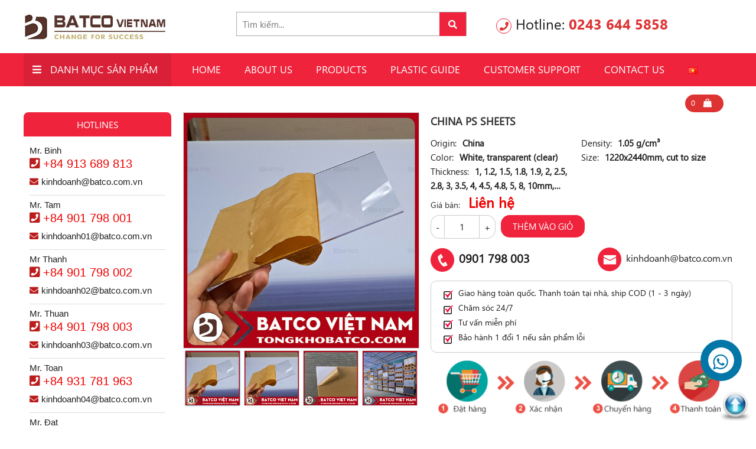

--- FILE ---
content_type: text/html; charset=UTF-8
request_url: https://tongkhobatco.com/en/china-ps-sheets-china-acrylic-sheets/
body_size: 45585
content:
<!DOCTYPE html>
<html lang="en-US" prefix="og: https://ogp.me/ns#" class="no-js">
<head>
	<meta charset="UTF-8">
		<meta name="viewport" content="width=device-width, initial-scale=1">
				<meta property="fb:app_id" content="300134950590984" />
				<meta property="fb:admins" content="100011223120552">
		    	<link rel="icon" type="image/png" href="https://tongkhobatco.com/wp-content/uploads/2024/10/favicon-batco-32x32-1.png" />
    	<link rel="profile" href="http://gmpg.org/xfn/11">
	
    

	<script>(function(html){html.className = html.className.replace(/\bno-js\b/,'js')})(document.documentElement);</script>
<link rel="alternate" href="https://tongkhobatco.com/tam-mica-ps-trung-quoc/" hreflang="vi" />
<link rel="alternate" href="https://tongkhobatco.com/en/china-ps-sheets-china-acrylic-sheets/" hreflang="en" />

<!-- Search Engine Optimization by Rank Math - https://rankmath.com/ -->
<title>China PS Sheets - China Acrylic Sheets - Batco Vietnam</title>
<meta name="description" content="China PS Sheets, often referred to as China acrylic sheets, are products made from Polystyrene resin particles through extrusion technology. Polystyrene is a"/>
<meta name="robots" content="follow, index, max-snippet:-1, max-video-preview:-1, max-image-preview:large"/>
<link rel="canonical" href="https://tongkhobatco.com/en/china-ps-sheets-china-acrylic-sheets/" />
<meta property="og:locale" content="en_US" />
<meta property="og:type" content="product" />
<meta property="og:title" content="China PS Sheets - China Acrylic Sheets - Batco Vietnam" />
<meta property="og:description" content="China PS Sheets, often referred to as China acrylic sheets, are products made from Polystyrene resin particles through extrusion technology. Polystyrene is a" />
<meta property="og:url" content="https://tongkhobatco.com/en/china-ps-sheets-china-acrylic-sheets/" />
<meta property="og:site_name" content="Batco Việt Nam" />
<meta property="og:updated_time" content="2024-01-18T16:49:14+07:00" />
<meta property="og:image" content="https://tongkhobatco.com/wp-content/uploads/2023/09/mica-ps-trung-quoc-trong-suot-3.1.jpg" />
<meta property="og:image:secure_url" content="https://tongkhobatco.com/wp-content/uploads/2023/09/mica-ps-trung-quoc-trong-suot-3.1.jpg" />
<meta property="og:image:width" content="600" />
<meta property="og:image:height" content="600" />
<meta property="og:image:alt" content="Tấm mica PS Trung Quốc trong suốt 1" />
<meta property="og:image:type" content="image/jpeg" />
<meta property="product:price:currency" content="VND" />
<meta property="product:availability" content="instock" />
<meta name="twitter:card" content="summary_large_image" />
<meta name="twitter:title" content="China PS Sheets - China Acrylic Sheets - Batco Vietnam" />
<meta name="twitter:description" content="China PS Sheets, often referred to as China acrylic sheets, are products made from Polystyrene resin particles through extrusion technology. Polystyrene is a" />
<meta name="twitter:site" content="@BatcoNam" />
<meta name="twitter:creator" content="@Batconam" />
<meta name="twitter:image" content="https://tongkhobatco.com/wp-content/uploads/2023/09/mica-ps-trung-quoc-trong-suot-3.1.jpg" />
<meta name="twitter:label1" content="Price" />
<meta name="twitter:data1" content="0&#8363;" />
<meta name="twitter:label2" content="Availability" />
<meta name="twitter:data2" content="In stock" />
<!-- /Rank Math WordPress SEO plugin -->

<link rel='dns-prefetch' href='//www.googletagmanager.com' />
<link rel='dns-prefetch' href='//code.jquery.com' />
<link rel='dns-prefetch' href='//use.fontawesome.com' />
<link rel='dns-prefetch' href='//pagead2.googlesyndication.com' />
<link rel="alternate" type="application/rss+xml" title="Batco Vietnam &raquo; Feed" href="https://tongkhobatco.com/en/feed/" />
<link rel="alternate" type="application/rss+xml" title="Batco Vietnam &raquo; Comments Feed" href="https://tongkhobatco.com/en/comments/feed/" />
<link rel="alternate" type="application/rss+xml" title="Batco Vietnam &raquo; CHINA PS SHEETS Comments Feed" href="https://tongkhobatco.com/en/china-ps-sheets-china-acrylic-sheets/feed/" />
<link rel="alternate" title="oEmbed (JSON)" type="application/json+oembed" href="https://tongkhobatco.com/wp-json/oembed/1.0/embed?url=https%3A%2F%2Ftongkhobatco.com%2Fen%2Fchina-ps-sheets-china-acrylic-sheets%2F&#038;lang=en" />
<link rel="alternate" title="oEmbed (XML)" type="text/xml+oembed" href="https://tongkhobatco.com/wp-json/oembed/1.0/embed?url=https%3A%2F%2Ftongkhobatco.com%2Fen%2Fchina-ps-sheets-china-acrylic-sheets%2F&#038;format=xml&#038;lang=en" />
<style id='wp-img-auto-sizes-contain-inline-css' type='text/css'>
img:is([sizes=auto i],[sizes^="auto," i]){contain-intrinsic-size:3000px 1500px}
/*# sourceURL=wp-img-auto-sizes-contain-inline-css */
</style>
<link rel='stylesheet' id='support-css-css' href='https://tongkhobatco.com/wp-content/cache/background-css/tongkhobatco.com/wp-content/themes/RT/assets/css/support.css?wpr_t=1769122788' type='text/css' media='all' />
<link rel='stylesheet' id='rt-blog-shortcode-css' href='https://tongkhobatco.com/wp-content/themes/RT/assets/css/rt-blog-shortcode.css' type='text/css' media='all' />
<link rel='stylesheet' id='wp-block-library-css' href='https://tongkhobatco.com/wp-includes/css/dist/block-library/style.min.css' type='text/css' media='all' />
<style id='global-styles-inline-css' type='text/css'>
:root{--wp--preset--aspect-ratio--square: 1;--wp--preset--aspect-ratio--4-3: 4/3;--wp--preset--aspect-ratio--3-4: 3/4;--wp--preset--aspect-ratio--3-2: 3/2;--wp--preset--aspect-ratio--2-3: 2/3;--wp--preset--aspect-ratio--16-9: 16/9;--wp--preset--aspect-ratio--9-16: 9/16;--wp--preset--color--black: #000000;--wp--preset--color--cyan-bluish-gray: #abb8c3;--wp--preset--color--white: #ffffff;--wp--preset--color--pale-pink: #f78da7;--wp--preset--color--vivid-red: #cf2e2e;--wp--preset--color--luminous-vivid-orange: #ff6900;--wp--preset--color--luminous-vivid-amber: #fcb900;--wp--preset--color--light-green-cyan: #7bdcb5;--wp--preset--color--vivid-green-cyan: #00d084;--wp--preset--color--pale-cyan-blue: #8ed1fc;--wp--preset--color--vivid-cyan-blue: #0693e3;--wp--preset--color--vivid-purple: #9b51e0;--wp--preset--gradient--vivid-cyan-blue-to-vivid-purple: linear-gradient(135deg,rgb(6,147,227) 0%,rgb(155,81,224) 100%);--wp--preset--gradient--light-green-cyan-to-vivid-green-cyan: linear-gradient(135deg,rgb(122,220,180) 0%,rgb(0,208,130) 100%);--wp--preset--gradient--luminous-vivid-amber-to-luminous-vivid-orange: linear-gradient(135deg,rgb(252,185,0) 0%,rgb(255,105,0) 100%);--wp--preset--gradient--luminous-vivid-orange-to-vivid-red: linear-gradient(135deg,rgb(255,105,0) 0%,rgb(207,46,46) 100%);--wp--preset--gradient--very-light-gray-to-cyan-bluish-gray: linear-gradient(135deg,rgb(238,238,238) 0%,rgb(169,184,195) 100%);--wp--preset--gradient--cool-to-warm-spectrum: linear-gradient(135deg,rgb(74,234,220) 0%,rgb(151,120,209) 20%,rgb(207,42,186) 40%,rgb(238,44,130) 60%,rgb(251,105,98) 80%,rgb(254,248,76) 100%);--wp--preset--gradient--blush-light-purple: linear-gradient(135deg,rgb(255,206,236) 0%,rgb(152,150,240) 100%);--wp--preset--gradient--blush-bordeaux: linear-gradient(135deg,rgb(254,205,165) 0%,rgb(254,45,45) 50%,rgb(107,0,62) 100%);--wp--preset--gradient--luminous-dusk: linear-gradient(135deg,rgb(255,203,112) 0%,rgb(199,81,192) 50%,rgb(65,88,208) 100%);--wp--preset--gradient--pale-ocean: linear-gradient(135deg,rgb(255,245,203) 0%,rgb(182,227,212) 50%,rgb(51,167,181) 100%);--wp--preset--gradient--electric-grass: linear-gradient(135deg,rgb(202,248,128) 0%,rgb(113,206,126) 100%);--wp--preset--gradient--midnight: linear-gradient(135deg,rgb(2,3,129) 0%,rgb(40,116,252) 100%);--wp--preset--font-size--small: 13px;--wp--preset--font-size--medium: 20px;--wp--preset--font-size--large: 36px;--wp--preset--font-size--x-large: 42px;--wp--preset--spacing--20: 0.44rem;--wp--preset--spacing--30: 0.67rem;--wp--preset--spacing--40: 1rem;--wp--preset--spacing--50: 1.5rem;--wp--preset--spacing--60: 2.25rem;--wp--preset--spacing--70: 3.38rem;--wp--preset--spacing--80: 5.06rem;--wp--preset--shadow--natural: 6px 6px 9px rgba(0, 0, 0, 0.2);--wp--preset--shadow--deep: 12px 12px 50px rgba(0, 0, 0, 0.4);--wp--preset--shadow--sharp: 6px 6px 0px rgba(0, 0, 0, 0.2);--wp--preset--shadow--outlined: 6px 6px 0px -3px rgb(255, 255, 255), 6px 6px rgb(0, 0, 0);--wp--preset--shadow--crisp: 6px 6px 0px rgb(0, 0, 0);}:where(.is-layout-flex){gap: 0.5em;}:where(.is-layout-grid){gap: 0.5em;}body .is-layout-flex{display: flex;}.is-layout-flex{flex-wrap: wrap;align-items: center;}.is-layout-flex > :is(*, div){margin: 0;}body .is-layout-grid{display: grid;}.is-layout-grid > :is(*, div){margin: 0;}:where(.wp-block-columns.is-layout-flex){gap: 2em;}:where(.wp-block-columns.is-layout-grid){gap: 2em;}:where(.wp-block-post-template.is-layout-flex){gap: 1.25em;}:where(.wp-block-post-template.is-layout-grid){gap: 1.25em;}.has-black-color{color: var(--wp--preset--color--black) !important;}.has-cyan-bluish-gray-color{color: var(--wp--preset--color--cyan-bluish-gray) !important;}.has-white-color{color: var(--wp--preset--color--white) !important;}.has-pale-pink-color{color: var(--wp--preset--color--pale-pink) !important;}.has-vivid-red-color{color: var(--wp--preset--color--vivid-red) !important;}.has-luminous-vivid-orange-color{color: var(--wp--preset--color--luminous-vivid-orange) !important;}.has-luminous-vivid-amber-color{color: var(--wp--preset--color--luminous-vivid-amber) !important;}.has-light-green-cyan-color{color: var(--wp--preset--color--light-green-cyan) !important;}.has-vivid-green-cyan-color{color: var(--wp--preset--color--vivid-green-cyan) !important;}.has-pale-cyan-blue-color{color: var(--wp--preset--color--pale-cyan-blue) !important;}.has-vivid-cyan-blue-color{color: var(--wp--preset--color--vivid-cyan-blue) !important;}.has-vivid-purple-color{color: var(--wp--preset--color--vivid-purple) !important;}.has-black-background-color{background-color: var(--wp--preset--color--black) !important;}.has-cyan-bluish-gray-background-color{background-color: var(--wp--preset--color--cyan-bluish-gray) !important;}.has-white-background-color{background-color: var(--wp--preset--color--white) !important;}.has-pale-pink-background-color{background-color: var(--wp--preset--color--pale-pink) !important;}.has-vivid-red-background-color{background-color: var(--wp--preset--color--vivid-red) !important;}.has-luminous-vivid-orange-background-color{background-color: var(--wp--preset--color--luminous-vivid-orange) !important;}.has-luminous-vivid-amber-background-color{background-color: var(--wp--preset--color--luminous-vivid-amber) !important;}.has-light-green-cyan-background-color{background-color: var(--wp--preset--color--light-green-cyan) !important;}.has-vivid-green-cyan-background-color{background-color: var(--wp--preset--color--vivid-green-cyan) !important;}.has-pale-cyan-blue-background-color{background-color: var(--wp--preset--color--pale-cyan-blue) !important;}.has-vivid-cyan-blue-background-color{background-color: var(--wp--preset--color--vivid-cyan-blue) !important;}.has-vivid-purple-background-color{background-color: var(--wp--preset--color--vivid-purple) !important;}.has-black-border-color{border-color: var(--wp--preset--color--black) !important;}.has-cyan-bluish-gray-border-color{border-color: var(--wp--preset--color--cyan-bluish-gray) !important;}.has-white-border-color{border-color: var(--wp--preset--color--white) !important;}.has-pale-pink-border-color{border-color: var(--wp--preset--color--pale-pink) !important;}.has-vivid-red-border-color{border-color: var(--wp--preset--color--vivid-red) !important;}.has-luminous-vivid-orange-border-color{border-color: var(--wp--preset--color--luminous-vivid-orange) !important;}.has-luminous-vivid-amber-border-color{border-color: var(--wp--preset--color--luminous-vivid-amber) !important;}.has-light-green-cyan-border-color{border-color: var(--wp--preset--color--light-green-cyan) !important;}.has-vivid-green-cyan-border-color{border-color: var(--wp--preset--color--vivid-green-cyan) !important;}.has-pale-cyan-blue-border-color{border-color: var(--wp--preset--color--pale-cyan-blue) !important;}.has-vivid-cyan-blue-border-color{border-color: var(--wp--preset--color--vivid-cyan-blue) !important;}.has-vivid-purple-border-color{border-color: var(--wp--preset--color--vivid-purple) !important;}.has-vivid-cyan-blue-to-vivid-purple-gradient-background{background: var(--wp--preset--gradient--vivid-cyan-blue-to-vivid-purple) !important;}.has-light-green-cyan-to-vivid-green-cyan-gradient-background{background: var(--wp--preset--gradient--light-green-cyan-to-vivid-green-cyan) !important;}.has-luminous-vivid-amber-to-luminous-vivid-orange-gradient-background{background: var(--wp--preset--gradient--luminous-vivid-amber-to-luminous-vivid-orange) !important;}.has-luminous-vivid-orange-to-vivid-red-gradient-background{background: var(--wp--preset--gradient--luminous-vivid-orange-to-vivid-red) !important;}.has-very-light-gray-to-cyan-bluish-gray-gradient-background{background: var(--wp--preset--gradient--very-light-gray-to-cyan-bluish-gray) !important;}.has-cool-to-warm-spectrum-gradient-background{background: var(--wp--preset--gradient--cool-to-warm-spectrum) !important;}.has-blush-light-purple-gradient-background{background: var(--wp--preset--gradient--blush-light-purple) !important;}.has-blush-bordeaux-gradient-background{background: var(--wp--preset--gradient--blush-bordeaux) !important;}.has-luminous-dusk-gradient-background{background: var(--wp--preset--gradient--luminous-dusk) !important;}.has-pale-ocean-gradient-background{background: var(--wp--preset--gradient--pale-ocean) !important;}.has-electric-grass-gradient-background{background: var(--wp--preset--gradient--electric-grass) !important;}.has-midnight-gradient-background{background: var(--wp--preset--gradient--midnight) !important;}.has-small-font-size{font-size: var(--wp--preset--font-size--small) !important;}.has-medium-font-size{font-size: var(--wp--preset--font-size--medium) !important;}.has-large-font-size{font-size: var(--wp--preset--font-size--large) !important;}.has-x-large-font-size{font-size: var(--wp--preset--font-size--x-large) !important;}
/*# sourceURL=global-styles-inline-css */
</style>

<style id='classic-theme-styles-inline-css' type='text/css'>
/*! This file is auto-generated */
.wp-block-button__link{color:#fff;background-color:#32373c;border-radius:9999px;box-shadow:none;text-decoration:none;padding:calc(.667em + 2px) calc(1.333em + 2px);font-size:1.125em}.wp-block-file__button{background:#32373c;color:#fff;text-decoration:none}
/*# sourceURL=/wp-includes/css/classic-themes.min.css */
</style>
<style id='font-awesome-svg-styles-default-inline-css' type='text/css'>
.svg-inline--fa {
  display: inline-block;
  height: 1em;
  overflow: visible;
  vertical-align: -.125em;
}
/*# sourceURL=font-awesome-svg-styles-default-inline-css */
</style>
<link rel='stylesheet' id='font-awesome-svg-styles-css' href='http://tongkhobatco.com/wp-content/uploads/font-awesome/v5.15.1/css/svg-with-js.css' type='text/css' media='all' />
<style id='font-awesome-svg-styles-inline-css' type='text/css'>
   .wp-block-font-awesome-icon svg::before,
   .wp-rich-text-font-awesome-icon svg::before {content: unset;}
/*# sourceURL=font-awesome-svg-styles-inline-css */
</style>
<link rel='stylesheet' id='menu-image-css' href='https://tongkhobatco.com/wp-content/plugins/menu-image/includes/css/menu-image.css' type='text/css' media='all' />
<link rel='stylesheet' id='dashicons-css' href='https://tongkhobatco.com/wp-includes/css/dashicons.min.css' type='text/css' media='all' />
<link rel='stylesheet' id='contact-form-7-css' href='https://tongkhobatco.com/wp-content/plugins/contact-form-7/includes/css/styles.css' type='text/css' media='all' />
<link rel='stylesheet' id='widgetopts-styles-css' href='https://tongkhobatco.com/wp-content/plugins/widget-options/assets/css/widget-options.css' type='text/css' media='all' />
<link rel='stylesheet' id='photoswipe-css' href='https://tongkhobatco.com/wp-content/cache/background-css/tongkhobatco.com/wp-content/plugins/woocommerce/assets/css/photoswipe/photoswipe.min.css?wpr_t=1769122788' type='text/css' media='all' />
<link rel='stylesheet' id='photoswipe-default-skin-css' href='https://tongkhobatco.com/wp-content/cache/background-css/tongkhobatco.com/wp-content/plugins/woocommerce/assets/css/photoswipe/default-skin/default-skin.min.css?wpr_t=1769122788' type='text/css' media='all' />
<link rel='stylesheet' id='woocommerce-layout-css' href='https://tongkhobatco.com/wp-content/plugins/woocommerce/assets/css/woocommerce-layout.css' type='text/css' media='all' />
<link rel='stylesheet' id='woocommerce-smallscreen-css' href='https://tongkhobatco.com/wp-content/plugins/woocommerce/assets/css/woocommerce-smallscreen.css' type='text/css' media='only screen and (max-width: 768px)' />
<link rel='stylesheet' id='woocommerce-general-css' href='https://tongkhobatco.com/wp-content/cache/background-css/tongkhobatco.com/wp-content/plugins/woocommerce/assets/css/woocommerce.css?wpr_t=1769122788' type='text/css' media='all' />
<style id='woocommerce-inline-inline-css' type='text/css'>
.woocommerce form .form-row .required { visibility: visible; }
/*# sourceURL=woocommerce-inline-inline-css */
</style>
<link rel='stylesheet' id='ez-toc-css' href='https://tongkhobatco.com/wp-content/plugins/easy-table-of-contents/assets/css/screen.min.css' type='text/css' media='all' />
<style id='ez-toc-inline-css' type='text/css'>
div#ez-toc-container .ez-toc-title {font-size: 130%;}div#ez-toc-container .ez-toc-title {font-weight: 600;}div#ez-toc-container ul li , div#ez-toc-container ul li a {font-size: 95%;}div#ez-toc-container ul li , div#ez-toc-container ul li a {font-weight: 500;}div#ez-toc-container nav ul ul li {font-size: 90%;}.ez-toc-box-title {font-weight: bold; margin-bottom: 10px; text-align: center; text-transform: uppercase; letter-spacing: 1px; color: #666; padding-bottom: 5px;position:absolute;top:-4%;left:5%;background-color: inherit;transition: top 0.3s ease;}.ez-toc-box-title.toc-closed {top:-25%;}
/*# sourceURL=ez-toc-inline-css */
</style>
<link rel='stylesheet' id='bootstrap-css' href='https://tongkhobatco.com/wp-content/themes/RT/assets/extensions/css/bootstrap.min.css' type='text/css' media='all' />
<link rel='stylesheet' id='font-awesome-css' href='https://tongkhobatco.com/wp-content/themes/RT/assets/extensions/css/font-awesome.min.css' type='text/css' media='all' />
<link rel='stylesheet' id='slick-css' href='https://tongkhobatco.com/wp-content/themes/RT/assets/extensions/css/slick.min.css' type='text/css' media='all' />
<link rel='stylesheet' id='jquery-ui-base-css' href='//code.jquery.com/ui/1.12.1/themes/base/jquery-ui.css' type='text/css' media='all' />
<link rel='stylesheet' id='xzoom-css' href='https://tongkhobatco.com/wp-content/cache/background-css/tongkhobatco.com/wp-content/themes/RT/assets/extensions/css/xzoom.css?wpr_t=1769122788' type='text/css' media='all' />
<link rel='stylesheet' id='rt-widget-css' href='https://tongkhobatco.com/wp-content/themes/RT/assets/css/widget.css' type='text/css' media='all' />
<link rel='stylesheet' id='rt-media-css' href='https://tongkhobatco.com/wp-content/themes/RT/assets/css/media.css' type='text/css' media='all' />
<link rel='stylesheet' id='rt-woo-css' href='https://tongkhobatco.com/wp-content/cache/background-css/tongkhobatco.com/wp-content/themes/RT/assets/css/woo.css?wpr_t=1769122788' type='text/css' media='all' />
<link rel='stylesheet' id='rt-main-css' href='https://tongkhobatco.com/wp-content/cache/background-css/tongkhobatco.com/wp-content/themes/RT/assets/css/main.css?wpr_t=1769122788' type='text/css' media='all' />
<style id='rt-main-inline-css' type='text/css'>
body {}.main-navigation ,.fixed-nav-menu .main-navigation {}#primary-menu li ul.sub-menu {}.primary-menu li a:hover,.primary-menu li.current-menu-item a {}
/*# sourceURL=rt-main-inline-css */
</style>
<link rel='stylesheet' id='rt-res-css' href='https://tongkhobatco.com/wp-content/themes/RT/assets/css/res.css' type='text/css' media='all' />
<link rel='stylesheet' id='font-awesome-official-css' href='https://use.fontawesome.com/releases/v5.15.1/css/all.css' type='text/css' media='all' integrity="sha384-vp86vTRFVJgpjF9jiIGPEEqYqlDwgyBgEF109VFjmqGmIY/Y4HV4d3Gp2irVfcrp" crossorigin="anonymous" />
<link rel='stylesheet' id='font-awesome-official-v4shim-css' href='https://use.fontawesome.com/releases/v5.15.1/css/v4-shims.css' type='text/css' media='all' integrity="sha384-WCuYjm/u5NsK4s/NfnJeHuMj6zzN2HFyjhBu/SnZJj7eZ6+ds4zqIM3wYgL59Clf" crossorigin="anonymous" />
<style id='font-awesome-official-v4shim-inline-css' type='text/css'>
@font-face {
font-family: "FontAwesome";
font-display: block;
src: url("https://use.fontawesome.com/releases/v5.15.1/webfonts/fa-brands-400.eot"),
		url("https://use.fontawesome.com/releases/v5.15.1/webfonts/fa-brands-400.eot?#iefix") format("embedded-opentype"),
		url("https://use.fontawesome.com/releases/v5.15.1/webfonts/fa-brands-400.woff2") format("woff2"),
		url("https://use.fontawesome.com/releases/v5.15.1/webfonts/fa-brands-400.woff") format("woff"),
		url("https://use.fontawesome.com/releases/v5.15.1/webfonts/fa-brands-400.ttf") format("truetype"),
		url("https://use.fontawesome.com/releases/v5.15.1/webfonts/fa-brands-400.svg#fontawesome") format("svg");
}

@font-face {
font-family: "FontAwesome";
font-display: block;
src: url("https://use.fontawesome.com/releases/v5.15.1/webfonts/fa-solid-900.eot"),
		url("https://use.fontawesome.com/releases/v5.15.1/webfonts/fa-solid-900.eot?#iefix") format("embedded-opentype"),
		url("https://use.fontawesome.com/releases/v5.15.1/webfonts/fa-solid-900.woff2") format("woff2"),
		url("https://use.fontawesome.com/releases/v5.15.1/webfonts/fa-solid-900.woff") format("woff"),
		url("https://use.fontawesome.com/releases/v5.15.1/webfonts/fa-solid-900.ttf") format("truetype"),
		url("https://use.fontawesome.com/releases/v5.15.1/webfonts/fa-solid-900.svg#fontawesome") format("svg");
}

@font-face {
font-family: "FontAwesome";
font-display: block;
src: url("https://use.fontawesome.com/releases/v5.15.1/webfonts/fa-regular-400.eot"),
		url("https://use.fontawesome.com/releases/v5.15.1/webfonts/fa-regular-400.eot?#iefix") format("embedded-opentype"),
		url("https://use.fontawesome.com/releases/v5.15.1/webfonts/fa-regular-400.woff2") format("woff2"),
		url("https://use.fontawesome.com/releases/v5.15.1/webfonts/fa-regular-400.woff") format("woff"),
		url("https://use.fontawesome.com/releases/v5.15.1/webfonts/fa-regular-400.ttf") format("truetype"),
		url("https://use.fontawesome.com/releases/v5.15.1/webfonts/fa-regular-400.svg#fontawesome") format("svg");
unicode-range: U+F004-F005,U+F007,U+F017,U+F022,U+F024,U+F02E,U+F03E,U+F044,U+F057-F059,U+F06E,U+F070,U+F075,U+F07B-F07C,U+F080,U+F086,U+F089,U+F094,U+F09D,U+F0A0,U+F0A4-F0A7,U+F0C5,U+F0C7-F0C8,U+F0E0,U+F0EB,U+F0F3,U+F0F8,U+F0FE,U+F111,U+F118-F11A,U+F11C,U+F133,U+F144,U+F146,U+F14A,U+F14D-F14E,U+F150-F152,U+F15B-F15C,U+F164-F165,U+F185-F186,U+F191-F192,U+F1AD,U+F1C1-F1C9,U+F1CD,U+F1D8,U+F1E3,U+F1EA,U+F1F6,U+F1F9,U+F20A,U+F247-F249,U+F24D,U+F254-F25B,U+F25D,U+F267,U+F271-F274,U+F279,U+F28B,U+F28D,U+F2B5-F2B6,U+F2B9,U+F2BB,U+F2BD,U+F2C1-F2C2,U+F2D0,U+F2D2,U+F2DC,U+F2ED,U+F328,U+F358-F35B,U+F3A5,U+F3D1,U+F410,U+F4AD;
}
/*# sourceURL=font-awesome-official-v4shim-inline-css */
</style>
<script type="text/javascript" src="https://tongkhobatco.com/wp-includes/js/jquery/jquery.min.js" id="jquery-core-js"></script>
<script type="text/javascript" src="https://tongkhobatco.com/wp-includes/js/jquery/jquery-migrate.min.js" id="jquery-migrate-js"></script>
<script type="text/javascript" src="https://tongkhobatco.com/wp-content/plugins/woocommerce/assets/js/jquery-blockui/jquery.blockUI.min.js" id="wc-jquery-blockui-js" defer="defer" data-wp-strategy="defer"></script>
<script type="text/javascript" id="wc-add-to-cart-js-extra">
/* <![CDATA[ */
var wc_add_to_cart_params = {"ajax_url":"/wp-admin/admin-ajax.php","wc_ajax_url":"/?wc-ajax=%%endpoint%%","i18n_view_cart":"View cart","cart_url":"https://tongkhobatco.com/gio-hang/","is_cart":"","cart_redirect_after_add":"no"};
//# sourceURL=wc-add-to-cart-js-extra
/* ]]> */
</script>
<script type="text/javascript" src="https://tongkhobatco.com/wp-content/plugins/woocommerce/assets/js/frontend/add-to-cart.min.js" id="wc-add-to-cart-js" defer="defer" data-wp-strategy="defer"></script>
<script type="text/javascript" src="https://tongkhobatco.com/wp-content/plugins/woocommerce/assets/js/flexslider/jquery.flexslider.min.js" id="wc-flexslider-js" defer="defer" data-wp-strategy="defer"></script>
<script type="text/javascript" src="https://tongkhobatco.com/wp-content/plugins/woocommerce/assets/js/photoswipe/photoswipe.min.js" id="wc-photoswipe-js" defer="defer" data-wp-strategy="defer"></script>
<script type="text/javascript" src="https://tongkhobatco.com/wp-content/plugins/woocommerce/assets/js/photoswipe/photoswipe-ui-default.min.js" id="wc-photoswipe-ui-default-js" defer="defer" data-wp-strategy="defer"></script>
<script type="text/javascript" id="wc-single-product-js-extra">
/* <![CDATA[ */
var wc_single_product_params = {"i18n_required_rating_text":"Please select a rating","i18n_rating_options":["1 of 5 stars","2 of 5 stars","3 of 5 stars","4 of 5 stars","5 of 5 stars"],"i18n_product_gallery_trigger_text":"View full-screen image gallery","review_rating_required":"yes","flexslider":{"rtl":false,"animation":"slide","smoothHeight":true,"directionNav":false,"controlNav":"thumbnails","slideshow":false,"animationSpeed":500,"animationLoop":false,"allowOneSlide":false},"zoom_enabled":"","zoom_options":[],"photoswipe_enabled":"1","photoswipe_options":{"shareEl":false,"closeOnScroll":false,"history":false,"hideAnimationDuration":0,"showAnimationDuration":0},"flexslider_enabled":"1"};
//# sourceURL=wc-single-product-js-extra
/* ]]> */
</script>
<script type="text/javascript" src="https://tongkhobatco.com/wp-content/plugins/woocommerce/assets/js/frontend/single-product.min.js" id="wc-single-product-js" defer="defer" data-wp-strategy="defer"></script>
<script type="text/javascript" src="https://tongkhobatco.com/wp-content/plugins/woocommerce/assets/js/js-cookie/js.cookie.min.js" id="wc-js-cookie-js" defer="defer" data-wp-strategy="defer"></script>
<script type="text/javascript" id="woocommerce-js-extra">
/* <![CDATA[ */
var woocommerce_params = {"ajax_url":"/wp-admin/admin-ajax.php","wc_ajax_url":"/?wc-ajax=%%endpoint%%","i18n_password_show":"Show password","i18n_password_hide":"Hide password"};
//# sourceURL=woocommerce-js-extra
/* ]]> */
</script>
<script type="text/javascript" src="https://tongkhobatco.com/wp-content/plugins/woocommerce/assets/js/frontend/woocommerce.min.js" id="woocommerce-js" defer="defer" data-wp-strategy="defer"></script>
<script type="text/javascript" src="https://tongkhobatco.com/wp-content/themes/RT/assets/extensions/js/xzoom.js" id="xzoom-js"></script>

<!-- Google tag (gtag.js) snippet added by Site Kit -->
<!-- Google Analytics snippet added by Site Kit -->
<script type="text/javascript" src="https://www.googletagmanager.com/gtag/js?id=GT-NNVB6R6" id="google_gtagjs-js" async></script>
<script type="text/javascript" id="google_gtagjs-js-after">
/* <![CDATA[ */
window.dataLayer = window.dataLayer || [];function gtag(){dataLayer.push(arguments);}
gtag("set","linker",{"domains":["tongkhobatco.com"]});
gtag("js", new Date());
gtag("set", "developer_id.dZTNiMT", true);
gtag("config", "GT-NNVB6R6");
//# sourceURL=google_gtagjs-js-after
/* ]]> */
</script>
<link rel="https://api.w.org/" href="https://tongkhobatco.com/wp-json/" /><link rel="alternate" title="JSON" type="application/json" href="https://tongkhobatco.com/wp-json/wp/v2/product/9124" /><link rel='shortlink' href='https://tongkhobatco.com/?p=9124' />
<meta name="generator" content="Site Kit by Google 1.170.0" /><script>
!function (w, d, t) {
  w.TiktokAnalyticsObject=t;var ttq=w[t]=w[t]||[];ttq.methods=["page","track","identify","instances","debug","on","off","once","ready","alias","group","enableCookie","disableCookie"],ttq.setAndDefer=function(t,e){t[e]=function(){t.push([e].concat(Array.prototype.slice.call(arguments,0)))}};for(var i=0;i<ttq.methods.length;i++)ttq.setAndDefer(ttq,ttq.methods[i]);ttq.instance=function(t){for(var e=ttq._i[t]||[],n=0;n<ttq.methods.length;n++)ttq.setAndDefer(e,ttq.methods[n]);return e},ttq.load=function(e,n){var i="https://analytics.tiktok.com/i18n/pixel/events.js";ttq._i=ttq._i||{},ttq._i[e]=[],ttq._i[e]._u=i,ttq._t=ttq._t||{},ttq._t[e]=+new Date,ttq._o=ttq._o||{},ttq._o[e]=n||{};var o=document.createElement("script");o.type="text/javascript",o.async=!0,o.src=i+"?sdkid="+e+"&lib="+t;var a=document.getElementsByTagName("script")[0];a.parentNode.insertBefore(o,a)};

  ttq.load('C76I8UGA2TFP9AP6VAOG');
  ttq.page();
}(window, document, 'ttq');
</script>
<!-- Global site tag (gtag.js) - Google Ads: 949078534 -->
<script async src="https://www.googletagmanager.com/gtag/js?id=AW-949078534"></script>
<script>
  window.dataLayer = window.dataLayer || [];
  function gtag(){dataLayer.push(arguments);}
  gtag('js', new Date());

  gtag('config', 'AW-949078534');
</script>
<!-- Google Optimize -->
<script src="https://www.googleoptimize.com/optimize.js?id=OPT-KDGW9WK"></script>

<!-- Google Tag Manager -->
<script>(function(w,d,s,l,i){w[l]=w[l]||[];w[l].push({'gtm.start':
new Date().getTime(),event:'gtm.js'});var f=d.getElementsByTagName(s)[0],
j=d.createElement(s),dl=l!='dataLayer'?'&l='+l:'';j.async=true;j.src=
'https://www.googletagmanager.com/gtm.js?id='+i+dl;f.parentNode.insertBefore(j,f);
})(window,document,'script','dataLayer','GTM-55N7R26');</script>
<!-- End Google Tag Manager --><!-- Google Tag Manager -->
<script>(function(w,d,s,l,i){w[l]=w[l]||[];w[l].push({'gtm.start':
new Date().getTime(),event:'gtm.js'});var f=d.getElementsByTagName(s)[0],
j=d.createElement(s),dl=l!='dataLayer'?'&l='+l:'';j.async=true;j.src=
'https://www.googletagmanager.com/gtm.js?id='+i+dl;f.parentNode.insertBefore(j,f);
})(window,document,'script','dataLayer','GTM-523HTDW');</script>
<!-- End Google Tag Manager --><!-- Global site tag (gtag.js) - Google Analytics -->
<script async src="https://www.googletagmanager.com/gtag/js?id=UA-172441074-4"></script>
<script>
  window.dataLayer = window.dataLayer || [];
  function gtag(){dataLayer.push(arguments);}
  gtag('js', new Date());

  gtag('config', 'UA-172441074-4');
</script>
<!-- Global site tag (gtag.js) - Google Analytics -->
<script async src="https://www.googletagmanager.com/gtag/js?id=UA-183445357-1"></script>
<script>
  window.dataLayer = window.dataLayer || [];
  function gtag(){dataLayer.push(arguments);}
  gtag('js', new Date());

  gtag('config', 'UA-183445357-1');
</script>
<meta name="google-site-verification" content="zOlWbKm3YcgUpfJtpxJzHUtqYvpRiEfGZokQBFvCmik" /><meta name="google-site-verification" content="avfgDwm10bIMpsAILXb5zCt0-bsCaVXmEJsv8QurOVE" /><!-- Google tag (gtag.js) -->
<script async src="https://www.googletagmanager.com/gtag/js?id=AW-949078534"></script>
<script>
  window.dataLayer = window.dataLayer || [];
  function gtag(){dataLayer.push(arguments);}
  gtag('js', new Date());

  gtag('config', 'AW-949078534');
</script><meta name="msvalidate.01" content="3CBB0745D7554BFF7078ACD92FDBFC2E" /><!-- Event snippet for Tawkto-tongkho conversion page
In your html page, add the snippet and call gtag_report_conversion when someone clicks on the chosen link or button. -->
<script>
function gtag_report_conversion(url) {
  var callback = function () {
    if (typeof(url) != 'undefined') {
      window.location = url;
    }
  };
  gtag('event', 'conversion', {
      'send_to': 'AW-949078534/1oqqCIWS-P8BEIaUx8QD',
      'event_callback': callback
  });
  return false;
}
</script>
	<noscript><style>.woocommerce-product-gallery{ opacity: 1 !important; }</style></noscript>
	
<!-- Google AdSense meta tags added by Site Kit -->
<meta name="google-adsense-platform-account" content="ca-host-pub-2644536267352236">
<meta name="google-adsense-platform-domain" content="sitekit.withgoogle.com">
<!-- End Google AdSense meta tags added by Site Kit -->

<!-- Schema & Structured Data For WP v1.54.2 - -->
<script type="application/ld+json" class="saswp-schema-markup-output">
[{"@context":"https:\/\/schema.org\/","@type":"Product","@id":"https:\/\/tongkhobatco.com\/en\/china-ps-sheets-china-acrylic-sheets\/#product","url":"https:\/\/tongkhobatco.com\/en\/china-ps-sheets-china-acrylic-sheets\/","name":"T\u1ea4M MICA PS TRUNG QU\u1ed0C","sku":"8363","description":"T\u1ea5m mica PS Trung Qu\u1ed1c l\u00e0 g\u00ec?\r\nT\u1ea5m mica PS Trung Qu\u1ed1c (th\u01b0\u1eddng \u0111\u01b0\u1ee3c g\u1ecdi l\u00e0 t\u1ea5m mica Trung Qu\u1ed1c) l\u00e0 s\u1ea3n ph\u1ea9m \u0111\u01b0\u1ee3c l\u00e0m t\u1eeb c\u00e1c h\u1ea1t nh\u1ef1a nguy\u00ean sinh Polystyrene b\u1eb1ng c\u00f4ng ngh\u1ec7 \u0111\u00f9n. Polystyrene l\u00e0 lo\u1ea1i nh\u1ef1a trong su\u1ed1t, kh\u00f4ng m\u00f9i v\u1ecb v\u00e0 khi ch\u00e1y c\u00f3 nhi\u1ec7t \u0111\u1ed9 kh\u00f4ng \u1ed5n \u0111\u1ecbnh.\u00a0\r\nDo PS l\u00e0 lo\u1ea1i v\u1eadt li\u1ec7u kh\u00f4ng m\u00e0u n\u00ean c\u00e1c t\u1ea5m PS Trung Qu\u1ed1c r\u1ea5t d\u1ec5 t\u1ea1o m\u00e0u, h\u00ecnh th\u1ee9c \u0111\u1eb9p v\u00e0 c\u00f3 b\u1ec1 m\u1eb7t ph\u1eb3ng. T\u1ea5m mica PS Trung Qu\u1ed1c c\u00f3 gi\u00e1 th\u00e0nh r\u1ebb n\u00ean th\u01b0\u1eddng \u0111\u01b0\u1ee3c d\u00f9ng \u0111\u1ec3 l\u00e0m c\u00e1c s\u1ea3n ph\u1ea9m d\u00f9ng m\u1ed9t l\u1ea7n, v\u0103n ph\u00f2ng ph\u1ea9m, khung tranh \u1ea3nh, v\u00e1ch ng\u0103n,...\r\n\u27a4 \u00a0Video so s\u00e1nh l\u1edbp b\u1ea3o v\u1ec7 nilon v\u00e0 gi\u1ea5y c\u1ee7a t\u1ea5m mica Trung Qu\u1ed1c\r\n\r\nT\u1ea5m mica PS Trung Qu\u1ed1c trong su\u1ed1t\r\nTh\u00f4ng s\u1ed1 k\u1ef9 thu\u1eadt c\u1ee7a t\u1ea5m mica PS Trung Qu\u1ed1c\r\n\r\n \tXu\u1ea5t x\u1ee9: Trung Qu\u1ed1c.\r\n \tK\u00edch th\u01b0\u1edbc: 1220x2440mm,...\r\n \tCh\u1ea5t li\u1ec7u: Nh\u1ef1a PS (Polystyrene)\r\n \tT\u1ef7 tr\u1ecdng: 1.05 g\/cm\u00b3\r\n \t\u0110\u1ed9 d\u00e0y: C\u00f3 s\u1eb5n c\u00e1c \u0111\u1ed9 d\u00e0y: 1, 1.2, 1.5, 1.8, 1.9, 2, 2.5, 2.8, 3, 3.5, 4, 4.5, 4.8, 5, 8, 10mm.\r\n \tM\u00e0u s\u1eafc: Trong su\u1ed1t, m\u00e0u s\u1eefa.\r\n\r\nNgo\u00e0i ra, qu\u00fd kh\u00e1ch c\u00f3 \u0111\u1ec3 \u0111\u1eb7t h\u00e0ng ho\u1eb7c y\u00eau c\u1ea7u gia c\u00f4ng t\u1ea5m nh\u1ef1a PS v\u1edbi c\u00e1c k\u00edch th\u01b0\u1edbc v\u00e0 \u0111\u1ed9 d\u00e0y kh\u00e1c t\u00f9y theo y\u00eau c\u1ea7u s\u1eed d\u1ee5ng.\r\n\r\nT\u1ea5m mica PS Trung Qu\u1ed1c trong su\u1ed1t b\u1ecdc nilon\r\nT\u00ednh n\u0103ng c\u1ee7a t\u1ea5m mica PS Trung Qu\u1ed1c\r\n\r\n \tGi\u00e1 th\u00e0nh r\u1ebb: Do h\u1ea1t nh\u1ef1a polystyrene r\u1ebb h\u01a1n nhi\u1ec1u so v\u1edbi c\u00e1c lo\u1ea1i nh\u1ef1a kh\u00e1c n\u00ean t\u1ea5m nh\u1ef1a PS Trung Qu\u1ed1c c\u00f3 gi\u00e1 th\u00e0nh r\u1ebb. \u0110\u00e2y c\u0169ng l\u00e0 \u01b0u \u0111i\u1ec3m n\u1ed5i b\u1eadt nh\u1ea5t c\u1ee7a t\u1ea5m mica PS.\r\n \tKh\u1ea3 n\u0103ng xuy\u00ean s\u00e1ng t\u1ed1t: Kh\u00e1c v\u1edbi c\u00e1c lo\u1ea1i nh\u1ef1a th\u00f4ng th\u01b0\u1eddng, t\u1ea5m mica PS c\u00f3 \u0111\u1ed9 xuy\u00ean s\u00e1ng \u0111\u1ea1t 93%. Hi\u1ec7n nay, c\u00e1c t\u1ea5m PS Trung Qu\u1ed1c th\u01b0\u1eddng \u0111\u01b0\u1ee3c s\u1eed d\u1ee5ng \u0111\u1ec3 thi\u1ebft k\u1ebf n\u1ed9i th\u1ea5t, v\u0103n ph\u00f2ng ph\u1ea9m.\r\n \t\u0110\u1ed9 \u0111\u1ed3ng \u0111\u1ec1u t\u1ed1t: Do \u0111\u01b0\u1ee3c s\u1ea3n xu\u1ea5t b\u1eb1ng c\u00f4ng ngh\u1ec7 \u0111\u00f9n n\u00ean t\u1ea5m mica PS trong su\u1ed1t c\u00f3 \u0111\u1ed9 \u0111\u1ed3ng \u0111\u1ec1u t\u1ed1t v\u1edbi sai s\u1ed1 th\u1ea5p (\u00b1 0.05 \u279c 0.1mm).\r\n \tC\u01a1 t\u00ednh: T\u1ea5m mica PS Trung Qu\u1ed1c c\u00f3 \u0111\u1ed9 gi\u00f2n cao, r\u1ea5t ph\u1eb3ng, \u00edt b\u1ecb cong v\u00eanh.\r\n \tGia c\u00f4ng: T\u1ea5m PS Trung Qu\u1ed1c c\u00f3 th\u1ec3 gia c\u00f4ng b\u1eb1ng ph\u01b0\u01a1ng ph\u00e1p c\u1eaft CNC.\r\n\r\nT\u1ea5m mica PS m\u00e0u s\u1eefa\r\n\u1ee8ng d\u1ee5ng c\u1ee7a t\u1ea5m mica PS Trung Qu\u1ed1c\r\nDo c\u00f3 gi\u00e1 th\u00e0nh r\u1ebb n\u00ean t\u1ea5m nh\u1ef1a PS Trung Qu\u1ed1c \u0111\u01b0\u1ee3c \u01b0a chu\u1ed9ng s\u1eed d\u1ee5ng \u0111\u1ec3 l\u00e0m \u0111\u1ed3 n\u1ed9i th\u1ea5t, v\u0103n ph\u00f2ng ph\u1ea9m, v\u00e1ch ng\u0103n, khung tranh, khung \u1ea3nh,... \u0110\u00e2y \u0111a ph\u1ea7n \u0111\u1ec1u l\u00e0 nh\u1eefng s\u1ea3n ph\u1ea9m d\u00f9ng m\u1ed9t l\u1ea7n v\u00e0 c\u00f3 chi ph\u00ed th\u1ea5p.\r\n\r\nT\u1ea5m mica Trung Qu\u1ed1c trong su\u1ed1t b\u1ecdc nilon t\u1ea1i kho Batco\r\n\r\nM\u1ed9t s\u1ed1 \u1ee9ng d\u1ee5ng ti\u00eau bi\u1ec3u c\u1ee7a t\u1ea5m mica PS Trung Qu\u1ed1c trong su\u1ed1t:\r\n\r\n \tL\u00e0m menu cho nh\u00e0 h\u00e0ng, qu\u00e1n \u0103n.\r\n \tS\u1eed d\u1ee5ng \u0111\u1ec3 trang tr\u00ed n\u1ed9i th\u1ea5t.\r\n \tL\u00e0m khung tranh treo t\u01b0\u1eddng, khung \u1ea3nh.\r\n \tL\u00e0m v\u00e1ch ng\u0103n, t\u1ea5m che ch\u1eafn.\r\n \tL\u00e0m bi\u1ec3n s\u1ed1 xe, bi\u1ec3n b\u00e1o,...\r\n\r\nNgo\u00e0i ra, t\u1ea5m PS Trung Qu\u1ed1c c\u00f3 m\u1ed9t s\u1ed1 nh\u01b0\u1ee3c \u0111i\u1ec3m nh\u01b0 \u0111\u1ed9 gi\u00f2n cao, d\u1ec5 b\u1ecb \u1ed1 v\u00e0ng khi \u0111\u1ec3 ngo\u00e0i tr\u1eddi n\u00ean kh\u00f4ng ph\u00f9 h\u1ee3p cho c\u00e1c \u1ee9ng d\u1ee5ng ngo\u00e0i tr\u1eddi.\r\n\r\n\u27a4 Xem th\u00eam:\r\n\r\n\u00a0 \u00a0 \u00a0- Danh s\u00e1ch c\u00e1c s\u1ea3n ph\u1ea9m t\u1ea5m mica Trung Qu\u1ed1c t\u1ea1i Batco.\r\n\r\n\u00a0 \u00a0 \u00a0- 4 \u01b0u \u0111i\u1ec3m khi mua mica trong t\u1ea1i Batco Vi\u1ec7t Nam.\r\nBatco - \u0110\u01a1n v\u1ecb cung c\u1ea5p t\u1ea5m mica PS Trung Qu\u1ed1c h\u00e0ng \u0111\u1ea7u Vi\u1ec7t Nam\r\nV\u1edbi \u01b0u th\u1ebf l\u00e0 h\u00e0ng h\u00f3a \u0111\u01b0\u1ee3c nh\u1eadp kh\u1ea9u tr\u1ef1c ti\u1ebfp t\u1eeb nh\u00e0 m\u00e1y s\u1ea3n xu\u1ea5t, Batco Vi\u1ec7t Nam cung c\u1ea5p s\u1ea3n ph\u1ea9m \u0111a d\u1ea1ng v\u1ec1 m\u00e0u s\u1eafc, \u0111\u1ed9 d\u00e0y nh\u1ea5t Vi\u1ec7t Nam. Ch\u00fang t\u00f4i c\u00f3 \u0111\u1ea7y \u0111\u1ee7 gi\u1ea5y t\u1edd h\u1ea3i quan ch\u00ednh ng\u1ea1ch, ch\u1ee9ng ch\u1ec9 ch\u1ea5t l\u01b0\u1ee3ng c\u1ee7a nh\u00e0 m\u00e1y v\u00e0 gi\u00e1 c\u1ea3 th\u00ec ho\u00e0n to\u00e0n c\u1ea1nh tranh. T\u1ea5t c\u1ea3 h\u00e0ng h\u00f3a \u0111\u1ec1u \u0111\u01b0\u1ee3c ki\u1ec3m tra m\u1ed9t c\u00e1ch nghi\u00eam ng\u1eb7t tr\u01b0\u1edbc khi nh\u1eadp kho, \u0111\u1ea3m b\u1ea3o ch\u1ea5t l\u01b0\u1ee3ng h\u00e0ng h\u00f3a khi \u0111\u1ebfn tay kh\u00e1ch h\u00e0ng.\r\n\r\nCh\u00fang t\u00f4i mong mu\u1ed1n m\u1ed7i m\u1ed9t kh\u00e1ch h\u00e0ng khi \u0111\u1ebfn v\u1edbi Batco \u0111\u1ec1u c\u1ea3m th\u1ea5y tho\u1ea3i m\u00e1i nh\u1ea5t v\u1ec1 ch\u1ea5t l\u01b0\u1ee3ng d\u1ecbch v\u1ee5. Ch\u00ednh v\u00ec th\u1ebf Batco kh\u00f4ng ng\u1eebng n\u00e2ng cao tr\u1ea3i nghi\u1ec7m kh\u00e1ch h\u00e0ng trong qu\u00e1 tr\u00ecnh s\u1eed d\u1ee5ng d\u1ecbch v\u1ee5 c\u1ee7a m\u00ecnh. \r\n\r\n\u0110\u1ec3 \u0111\u01b0\u1ee3c t\u01b0 v\u1ea5n ho\u1eb7c nh\u1eadn b\u00e1o gi\u00e1 s\u1ea3n ph\u1ea9m t\u1ea5m mica PS Trung Qu\u1ed1c, qu\u00fd kh\u00e1ch vui l\u00f2ng li\u00ean h\u1ec7 v\u1edbi ch\u00fang t\u00f4i qua c\u00e1c th\u00f4ng tin sau:\r\n\r\nC\u00f4ng ty TNHH Ph\u00e1t tri\u1ec3n c\u00f4ng ngh\u1ec7 Batco Vi\u1ec7t Nam\r\n\r\n \t\u0110\u1ecba ch\u1ec9: S\u1ed1 15 \u0110\u01b0\u1eddng Khuy\u1ebfn L\u01b0\u01a1ng, P. Tr\u1ea7n Ph\u00fa, Q. Ho\u00e0ng Mai, TP. H\u00e0 N\u1ed9i\r\n \t\u0110i\u1ec7n tho\u1ea1i: 0901 798 003 - Mr.Thu\u1eadn\r\n \tEmail: kinhdoanh03@batco.com.vn\r\n \tZalo: 0901 798 003\r\n \tWebsite: batco.com.vn \u2013 micahanoi.vn \u2013 catmica.vn \u2013 tongkhobatco.com\r\n\r\nHo\u1eb7c \u0111i\u1ec1n th\u00f4ng tin v\u00e0o Form li\u00ean h\u1ec7 d\u01b0\u1edbi \u0111\u00e2y:\r\n\r\n\r\n\r\n \r\n\r\n\r\n\r\n\r\n\r\n\r\n\r\n\r\n\r\n\r\n\t\r\n\t\t\r\n\t\t\tH\u1ecd t\u00ean\r\n\t\t\t\r\n\t\t\r\n\t\t\r\n\t\t\t\u0110i\u1ec7n tho\u1ea1i\r\n\t\t\t\r\n\t\t\r\n\t\r\n\t\r\n\t\tEmail\r\n\t\t\r\n\t\r\n\t\r\n\t\tN\u1ed9i dung\r\n\t\t\r\n\t\r\n\t\r\n\t\t\r\n\t\t\r\n\t\r\n\u0394","brand":{"@type":"Brand","name":"Batco Vi\u1ec7t Nam","image":"http:\/\/tongkhobatco.com\/wp-content\/uploads\/2023\/09\/mica-ps-trung-quoc-trong-suot-2.jpg"},"award":"","image":{"@type":"ImageObject","url":"http:\/\/tongkhobatco.com\/wp-content\/uploads\/2023\/09\/mica-ps-trung-quoc-trong-suot-2.jpg","height":"600","width":"600"},"offers":{"@type":"AggregateOffer","availability":"BackOrder","itemCondition":"NewCondition","price":"0","priceCurrency":"VND","url":"https:\/\/tongkhobatco.com\/en\/china-ps-sheets-china-acrylic-sheets\/","priceValidUntil":"2025-01-18T09:43:49Z","highPrice":"0","lowPrice":"0","offerCount":"1","seller":{"@type":"Organization","name":""},"priceSpecification":{"@type":"priceSpecification","valueAddedTaxIncluded":""},"hasMerchantReturnPolicy":{"@type":"MerchantReturnPolicy","returnPolicyCategory":"MerchantReturnFiniteReturnWindow","returnMethod":"ReturnAtKiosk","returnFees":"FreeReturn"},"shippingDetails":{"@type":"OfferShippingDetails","shippingRate":{"@type":"MonetaryAmount","value":""},"deliveryTime":{"@type":"ShippingDeliveryTime","handlingTime":{"@type":"QuantitativeValue","minValue":"","maxValue":"","unitCode":"DAY"},"transitTime":{"@type":"QuantitativeValue","minValue":"","maxValue":"","unitCode":"DAY"}}}},"gtin8":"","color":"","gtin13":"","gtin12":"","mpn":"8363","additionalType":"","aggregateRating":{"@type":"AggregateRating","ratingValue":"5","reviewCount":"1"},"review":[{"@type":"Review","author":{"@type":"Person","name":"Nguy\u1ec5n V\u0103n B\u00ecnh"},"datePublished":"2023-09-16T14:59:52+07:00","description":"What are China PS Sheets? China PS Sheets, often referred to as China acrylic sheets, are products made from Polystyrene","reviewRating":{"@type":"Rating","bestRating":"5","ratingValue":"5","worstRating":"1"}}]}]
</script>

<style class="wpcode-css-snippet">ul {
  list-style-type: circle;
}
ul {
  list-style-type: disc;
}</style>
<!-- Google AdSense snippet added by Site Kit -->
<script type="text/javascript" async="async" src="https://pagead2.googlesyndication.com/pagead/js/adsbygoogle.js?client=ca-pub-8522000478565475&amp;host=ca-host-pub-2644536267352236" crossorigin="anonymous"></script>

<!-- End Google AdSense snippet added by Site Kit -->
<noscript><style id="rocket-lazyload-nojs-css">.rll-youtube-player, [data-lazy-src]{display:none !important;}</style></noscript>	<script src="http://ajax.googleapis.com/ajax/libs/jquery/2.1.0/jquery.min.js"></script>

<!-- Google tag (gtag.js) -->
<script async src="https://www.googletagmanager.com/gtag/js?id=G-Y7H4FK0TD0"></script>
<script>
  window.dataLayer = window.dataLayer || [];
  function gtag(){dataLayer.push(arguments);}
  gtag('js', new Date());

  gtag('config', 'G-Y7H4FK0TD0');
</script>

<link rel='stylesheet' id='wc-blocks-style-css' href='https://tongkhobatco.com/wp-content/plugins/woocommerce/assets/client/blocks/wc-blocks.css' type='text/css' media='all' />
<link rel='stylesheet' id='fcb-css-css' href='https://tongkhobatco.com/wp-content/plugins/floating-contact-buttons/assets/css/floating-contact-buttons.min.css' type='text/css' media='all' />
<link rel='stylesheet' id='fcb-fontawesome-css' href='https://tongkhobatco.com/wp-content/plugins/floating-contact-buttons/assets/css/custom-icons.min.css' type='text/css' media='all' />
<style id="wpr-lazyload-bg"></style><style id="wpr-lazyload-bg-exclusion"></style>
<noscript>
<style id="wpr-lazyload-bg-nostyle">:root{--wpr-bg-22fbac74-6fe3-4b9a-bd55-adb8be724c17: url('../../../../../../../../themes/RT/assets/css/images/phone-support_2.png');}:root{--wpr-bg-49713fe3-e652-4d09-92a2-25eab0b2ff4b: url('../../../../../../../../themes/RT/assets/css/images/icon-phone.png');}:root{--wpr-bg-426c76a9-5de0-49b6-8187-1b5d1c446ddc: url('../../../../../../../../themes/RT/assets/css/images/phone.png');}:root{--wpr-bg-a542571f-e126-4a74-a1ce-fb2086b9ec89: url('../../../../../../../../themes/RT/assets/css/images/phone-icon.png');}:root{--wpr-bg-9f3c115f-47b9-47d4-a90e-24a06bc1cc84: url('../../../../../../../../../plugins/woocommerce/assets/css/photoswipe/default-skin/default-skin.png');}:root{--wpr-bg-9b224017-e57e-473f-999e-c3872c1c06cf: url('../../../../../../../../../../plugins/woocommerce/assets/css/photoswipe/default-skin/default-skin.png');}:root{--wpr-bg-8dea929c-6cb8-4d80-9a11-ef358e6ca15e: url('../../../../../../../../../../plugins/woocommerce/assets/css/photoswipe/default-skin/preloader.gif');}:root{--wpr-bg-67559248-4257-4c1c-99e7-b1808f3cf172: url('../../../../../../../../../../plugins/woocommerce/assets/css/photoswipe/default-skin/default-skin.svg');}:root{--wpr-bg-1fb22de6-3a58-4c3b-8a92-b7328b86e0d6: url('../../../../../../../../plugins/woocommerce/assets/images/icons/loader.svg');}:root{--wpr-bg-ee187a39-bfa4-4c7c-959d-813dc3dc5780: url('../../../../../../../../plugins/woocommerce/assets/images/icons/loader.svg');}:root{--wpr-bg-7b9ae26c-57c1-4d62-bfc4-482a49e1d347: url('../../../../../../../../plugins/woocommerce/assets/images/icons/credit-cards/visa.svg');}:root{--wpr-bg-12ba3131-6ffc-4fed-9f5e-6bb5b58fbcee: url('../../../../../../../../plugins/woocommerce/assets/images/icons/credit-cards/mastercard.svg');}:root{--wpr-bg-f3dc8603-1274-4910-9b52-b2b51b97bc2f: url('../../../../../../../../plugins/woocommerce/assets/images/icons/credit-cards/laser.svg');}:root{--wpr-bg-e82753b6-fa99-4d31-abe1-79184a69bf69: url('../../../../../../../../plugins/woocommerce/assets/images/icons/credit-cards/diners.svg');}:root{--wpr-bg-d6bf8c54-83e5-41aa-978c-dce55c92e9c0: url('../../../../../../../../plugins/woocommerce/assets/images/icons/credit-cards/maestro.svg');}:root{--wpr-bg-4ae7cab2-a0df-4431-bfa1-19d46e48f6ce: url('../../../../../../../../plugins/woocommerce/assets/images/icons/credit-cards/jcb.svg');}:root{--wpr-bg-d573c537-25a4-4b74-a226-87a4d2f887fc: url('../../../../../../../../plugins/woocommerce/assets/images/icons/credit-cards/amex.svg');}:root{--wpr-bg-a0072673-4fa2-4ad2-8921-9c38dd46084e: url('../../../../../../../../plugins/woocommerce/assets/images/icons/credit-cards/discover.svg');}:root{--wpr-bg-8a4b7f2f-0bbc-481b-b3a8-7a74760d9b6c: url('../../../../../../../../../themes/RT/assets/extensions/css/images/xloading.gif');}:root{--wpr-bg-01092a63-2495-4517-844c-62e64c5cf41b: url('../../../../../../../../themes/RT/assets/images/rating.png');}:root{--wpr-bg-eb9d11e5-5b1a-45f3-8a85-2d5abd6ed696: url('../../../../../../../../themes/RT/assets/images/sale-flash.png');}:root{--wpr-bg-202606a4-a497-46b6-8bb8-fd61dec43a52: url('../../../../../../../../themes/RT/assets/images/gh-icon.png');}:root{--wpr-bg-34568019-1701-4a04-abb7-66543fdea89d: url('../../../../../../../../themes/RT/assets/images/dt-icon.png');}:root{--wpr-bg-14895a21-018d-414f-bede-f0a7b19a5eca: url('../../../../../../../../themes/RT/assets/images/ch-icon.png');}:root{--wpr-bg-16184b93-2eaa-4b76-b1c5-6e125bf21d9a: url('../../../../../../../../themes/RT/assets/images/money-icon.png');}:root{--wpr-bg-a46e196e-4742-4c6b-8a5c-fc810d9d1d3e: url('../../../../../../../../themes/RT/assets/images/icon_phone.png');}:root{--wpr-bg-db94af89-c0d4-4b7b-b82a-af8c6146d958: url('../../../../../../../../themes/RT/assets/images/ctf-input.png');}:root{--wpr-bg-fef9d4e7-3805-4d60-840d-2b3282bf1710: url('../../../../../../../../themes/RT/assets/images/bg_footer.png');}:root{--wpr-bg-1a5aa8b5-7855-48a5-91a4-0cefff9af271: url('../../../../../../../../themes/RT/assets/css/images/gplus.png');}:root{--wpr-bg-4ccdbd0b-e62a-4f8e-85a8-15b8c3d7a572: url('../../../../../../../../themes/RT/assets/images/backtop.png');}:root{--wpr-bg-be8cbc53-1412-4afe-bf20-d4e6b1135280: url('../../../../../../../../themes/RT/assets/images/icon-call.png');}:root{--wpr-bg-3f96456a-40c9-439c-b6bc-47d141517f91: url('../../../../../../../../themes/RT/assets/css/images/backtop.png');}:root{--wpr-bg-67b11553-f640-4b54-8e17-f2d4aec23b19: url('../../../../../../../../themes/RT/assets/css/images/bg-top-cart.png');}:root{--wpr-bg-47dadaf3-a454-42b8-9b2b-5014f26d25d2: url('../../../../../../../../themes/RT/assets/css/images/left.png');}:root{--wpr-bg-9cb7fd27-9208-4b1a-80ab-6656f4d70d4e: url('../../../../../../../../themes/RT/assets/css/images/right.png');}:root{--wpr-bg-14323515-f307-4270-ba05-15b9f570f9f6: url('../../../../../../../../themes/RT/assets/images/bg_heading.png');}:root{--wpr-bg-bf5ea840-8e10-4fb6-8792-ab980a7f1b1d: url('../../../../../../../../themes/RT/assets/images/heading_after.png');}:root{--wpr-bg-0e4fffac-8f04-4fa4-a515-1cd79233166d: url('../../../../../../../../themes/RT/assets/images/bg_heading.png');}</style>
</noscript>
<script type="application/javascript">const rocket_pairs = [{"selector":".gd_support_2 .supporter .phone-support_2","style":":root{--wpr-bg-22fbac74-6fe3-4b9a-bd55-adb8be724c17: url('..\/..\/..\/..\/..\/..\/..\/..\/themes\/RT\/assets\/css\/images\/phone-support_2.png');}"},{"selector":".gd_support_3 .support-rt","style":":root{--wpr-bg-49713fe3-e652-4d09-92a2-25eab0b2ff4b: url('..\/..\/..\/..\/..\/..\/..\/..\/themes\/RT\/assets\/css\/images\/icon-phone.png');}"},{"selector":".phone","style":":root{--wpr-bg-426c76a9-5de0-49b6-8187-1b5d1c446ddc: url('..\/..\/..\/..\/..\/..\/..\/..\/themes\/RT\/assets\/css\/images\/phone.png');}"},{"selector":".gd_support_6 .supporter .info .support-rt","style":":root{--wpr-bg-a542571f-e126-4a74-a1ce-fb2086b9ec89: url('..\/..\/..\/..\/..\/..\/..\/..\/themes\/RT\/assets\/css\/images\/phone-icon.png');}"},{"selector":"button.pswp__button","style":":root{--wpr-bg-9f3c115f-47b9-47d4-a90e-24a06bc1cc84: url('..\/..\/..\/..\/..\/..\/..\/..\/..\/plugins\/woocommerce\/assets\/css\/photoswipe\/default-skin\/default-skin.png');}"},{"selector":".pswp__button,.pswp__button--arrow--left,.pswp__button--arrow--right","style":":root{--wpr-bg-9b224017-e57e-473f-999e-c3872c1c06cf: url('..\/..\/..\/..\/..\/..\/..\/..\/..\/..\/plugins\/woocommerce\/assets\/css\/photoswipe\/default-skin\/default-skin.png');}"},{"selector":".pswp__preloader--active .pswp__preloader__icn","style":":root{--wpr-bg-8dea929c-6cb8-4d80-9a11-ef358e6ca15e: url('..\/..\/..\/..\/..\/..\/..\/..\/..\/..\/plugins\/woocommerce\/assets\/css\/photoswipe\/default-skin\/preloader.gif');}"},{"selector":".pswp--svg .pswp__button,.pswp--svg .pswp__button--arrow--left,.pswp--svg .pswp__button--arrow--right","style":":root{--wpr-bg-67559248-4257-4c1c-99e7-b1808f3cf172: url('..\/..\/..\/..\/..\/..\/..\/..\/..\/..\/plugins\/woocommerce\/assets\/css\/photoswipe\/default-skin\/default-skin.svg');}"},{"selector":".woocommerce .blockUI.blockOverlay","style":":root{--wpr-bg-1fb22de6-3a58-4c3b-8a92-b7328b86e0d6: url('..\/..\/..\/..\/..\/..\/..\/..\/plugins\/woocommerce\/assets\/images\/icons\/loader.svg');}"},{"selector":".woocommerce .loader","style":":root{--wpr-bg-ee187a39-bfa4-4c7c-959d-813dc3dc5780: url('..\/..\/..\/..\/..\/..\/..\/..\/plugins\/woocommerce\/assets\/images\/icons\/loader.svg');}"},{"selector":"#add_payment_method #payment div.payment_box .wc-credit-card-form-card-cvc.visa,#add_payment_method #payment div.payment_box .wc-credit-card-form-card-expiry.visa,#add_payment_method #payment div.payment_box .wc-credit-card-form-card-number.visa,.woocommerce-cart #payment div.payment_box .wc-credit-card-form-card-cvc.visa,.woocommerce-cart #payment div.payment_box .wc-credit-card-form-card-expiry.visa,.woocommerce-cart #payment div.payment_box .wc-credit-card-form-card-number.visa,.woocommerce-checkout #payment div.payment_box .wc-credit-card-form-card-cvc.visa,.woocommerce-checkout #payment div.payment_box .wc-credit-card-form-card-expiry.visa,.woocommerce-checkout #payment div.payment_box .wc-credit-card-form-card-number.visa","style":":root{--wpr-bg-7b9ae26c-57c1-4d62-bfc4-482a49e1d347: url('..\/..\/..\/..\/..\/..\/..\/..\/plugins\/woocommerce\/assets\/images\/icons\/credit-cards\/visa.svg');}"},{"selector":"#add_payment_method #payment div.payment_box .wc-credit-card-form-card-cvc.mastercard,#add_payment_method #payment div.payment_box .wc-credit-card-form-card-expiry.mastercard,#add_payment_method #payment div.payment_box .wc-credit-card-form-card-number.mastercard,.woocommerce-cart #payment div.payment_box .wc-credit-card-form-card-cvc.mastercard,.woocommerce-cart #payment div.payment_box .wc-credit-card-form-card-expiry.mastercard,.woocommerce-cart #payment div.payment_box .wc-credit-card-form-card-number.mastercard,.woocommerce-checkout #payment div.payment_box .wc-credit-card-form-card-cvc.mastercard,.woocommerce-checkout #payment div.payment_box .wc-credit-card-form-card-expiry.mastercard,.woocommerce-checkout #payment div.payment_box .wc-credit-card-form-card-number.mastercard","style":":root{--wpr-bg-12ba3131-6ffc-4fed-9f5e-6bb5b58fbcee: url('..\/..\/..\/..\/..\/..\/..\/..\/plugins\/woocommerce\/assets\/images\/icons\/credit-cards\/mastercard.svg');}"},{"selector":"#add_payment_method #payment div.payment_box .wc-credit-card-form-card-cvc.laser,#add_payment_method #payment div.payment_box .wc-credit-card-form-card-expiry.laser,#add_payment_method #payment div.payment_box .wc-credit-card-form-card-number.laser,.woocommerce-cart #payment div.payment_box .wc-credit-card-form-card-cvc.laser,.woocommerce-cart #payment div.payment_box .wc-credit-card-form-card-expiry.laser,.woocommerce-cart #payment div.payment_box .wc-credit-card-form-card-number.laser,.woocommerce-checkout #payment div.payment_box .wc-credit-card-form-card-cvc.laser,.woocommerce-checkout #payment div.payment_box .wc-credit-card-form-card-expiry.laser,.woocommerce-checkout #payment div.payment_box .wc-credit-card-form-card-number.laser","style":":root{--wpr-bg-f3dc8603-1274-4910-9b52-b2b51b97bc2f: url('..\/..\/..\/..\/..\/..\/..\/..\/plugins\/woocommerce\/assets\/images\/icons\/credit-cards\/laser.svg');}"},{"selector":"#add_payment_method #payment div.payment_box .wc-credit-card-form-card-cvc.dinersclub,#add_payment_method #payment div.payment_box .wc-credit-card-form-card-expiry.dinersclub,#add_payment_method #payment div.payment_box .wc-credit-card-form-card-number.dinersclub,.woocommerce-cart #payment div.payment_box .wc-credit-card-form-card-cvc.dinersclub,.woocommerce-cart #payment div.payment_box .wc-credit-card-form-card-expiry.dinersclub,.woocommerce-cart #payment div.payment_box .wc-credit-card-form-card-number.dinersclub,.woocommerce-checkout #payment div.payment_box .wc-credit-card-form-card-cvc.dinersclub,.woocommerce-checkout #payment div.payment_box .wc-credit-card-form-card-expiry.dinersclub,.woocommerce-checkout #payment div.payment_box .wc-credit-card-form-card-number.dinersclub","style":":root{--wpr-bg-e82753b6-fa99-4d31-abe1-79184a69bf69: url('..\/..\/..\/..\/..\/..\/..\/..\/plugins\/woocommerce\/assets\/images\/icons\/credit-cards\/diners.svg');}"},{"selector":"#add_payment_method #payment div.payment_box .wc-credit-card-form-card-cvc.maestro,#add_payment_method #payment div.payment_box .wc-credit-card-form-card-expiry.maestro,#add_payment_method #payment div.payment_box .wc-credit-card-form-card-number.maestro,.woocommerce-cart #payment div.payment_box .wc-credit-card-form-card-cvc.maestro,.woocommerce-cart #payment div.payment_box .wc-credit-card-form-card-expiry.maestro,.woocommerce-cart #payment div.payment_box .wc-credit-card-form-card-number.maestro,.woocommerce-checkout #payment div.payment_box .wc-credit-card-form-card-cvc.maestro,.woocommerce-checkout #payment div.payment_box .wc-credit-card-form-card-expiry.maestro,.woocommerce-checkout #payment div.payment_box .wc-credit-card-form-card-number.maestro","style":":root{--wpr-bg-d6bf8c54-83e5-41aa-978c-dce55c92e9c0: url('..\/..\/..\/..\/..\/..\/..\/..\/plugins\/woocommerce\/assets\/images\/icons\/credit-cards\/maestro.svg');}"},{"selector":"#add_payment_method #payment div.payment_box .wc-credit-card-form-card-cvc.jcb,#add_payment_method #payment div.payment_box .wc-credit-card-form-card-expiry.jcb,#add_payment_method #payment div.payment_box .wc-credit-card-form-card-number.jcb,.woocommerce-cart #payment div.payment_box .wc-credit-card-form-card-cvc.jcb,.woocommerce-cart #payment div.payment_box .wc-credit-card-form-card-expiry.jcb,.woocommerce-cart #payment div.payment_box .wc-credit-card-form-card-number.jcb,.woocommerce-checkout #payment div.payment_box .wc-credit-card-form-card-cvc.jcb,.woocommerce-checkout #payment div.payment_box .wc-credit-card-form-card-expiry.jcb,.woocommerce-checkout #payment div.payment_box .wc-credit-card-form-card-number.jcb","style":":root{--wpr-bg-4ae7cab2-a0df-4431-bfa1-19d46e48f6ce: url('..\/..\/..\/..\/..\/..\/..\/..\/plugins\/woocommerce\/assets\/images\/icons\/credit-cards\/jcb.svg');}"},{"selector":"#add_payment_method #payment div.payment_box .wc-credit-card-form-card-cvc.amex,#add_payment_method #payment div.payment_box .wc-credit-card-form-card-expiry.amex,#add_payment_method #payment div.payment_box .wc-credit-card-form-card-number.amex,.woocommerce-cart #payment div.payment_box .wc-credit-card-form-card-cvc.amex,.woocommerce-cart #payment div.payment_box .wc-credit-card-form-card-expiry.amex,.woocommerce-cart #payment div.payment_box .wc-credit-card-form-card-number.amex,.woocommerce-checkout #payment div.payment_box .wc-credit-card-form-card-cvc.amex,.woocommerce-checkout #payment div.payment_box .wc-credit-card-form-card-expiry.amex,.woocommerce-checkout #payment div.payment_box .wc-credit-card-form-card-number.amex","style":":root{--wpr-bg-d573c537-25a4-4b74-a226-87a4d2f887fc: url('..\/..\/..\/..\/..\/..\/..\/..\/plugins\/woocommerce\/assets\/images\/icons\/credit-cards\/amex.svg');}"},{"selector":"#add_payment_method #payment div.payment_box .wc-credit-card-form-card-cvc.discover,#add_payment_method #payment div.payment_box .wc-credit-card-form-card-expiry.discover,#add_payment_method #payment div.payment_box .wc-credit-card-form-card-number.discover,.woocommerce-cart #payment div.payment_box .wc-credit-card-form-card-cvc.discover,.woocommerce-cart #payment div.payment_box .wc-credit-card-form-card-expiry.discover,.woocommerce-cart #payment div.payment_box .wc-credit-card-form-card-number.discover,.woocommerce-checkout #payment div.payment_box .wc-credit-card-form-card-cvc.discover,.woocommerce-checkout #payment div.payment_box .wc-credit-card-form-card-expiry.discover,.woocommerce-checkout #payment div.payment_box .wc-credit-card-form-card-number.discover","style":":root{--wpr-bg-a0072673-4fa2-4ad2-8921-9c38dd46084e: url('..\/..\/..\/..\/..\/..\/..\/..\/plugins\/woocommerce\/assets\/images\/icons\/credit-cards\/discover.svg');}"},{"selector":".xzoom-loading","style":":root{--wpr-bg-8a4b7f2f-0bbc-481b-b3a8-7a74760d9b6c: url('..\/..\/..\/..\/..\/..\/..\/..\/..\/themes\/RT\/assets\/extensions\/css\/images\/xloading.gif');}"},{"selector":".rt_rating","style":":root{--wpr-bg-01092a63-2495-4517-844c-62e64c5cf41b: url('..\/..\/..\/..\/..\/..\/..\/..\/themes\/RT\/assets\/images\/rating.png');}"},{"selector":".woocommerce li.product .rt_onsale","style":":root{--wpr-bg-eb9d11e5-5b1a-45f3-8a85-2d5abd6ed696: url('..\/..\/..\/..\/..\/..\/..\/..\/themes\/RT\/assets\/images\/sale-flash.png');}"},{"selector":".ctsp-giaohang i","style":":root{--wpr-bg-202606a4-a497-46b6-8bb8-fd61dec43a52: url('..\/..\/..\/..\/..\/..\/..\/..\/themes\/RT\/assets\/images\/gh-icon.png');}"},{"selector":".ctsp-doihang i","style":":root{--wpr-bg-34568019-1701-4a04-abb7-66543fdea89d: url('..\/..\/..\/..\/..\/..\/..\/..\/themes\/RT\/assets\/images\/dt-icon.png');}"},{"selector":".ctsp-chinhhang i","style":":root{--wpr-bg-14895a21-018d-414f-bede-f0a7b19a5eca: url('..\/..\/..\/..\/..\/..\/..\/..\/themes\/RT\/assets\/images\/ch-icon.png');}"},{"selector":".money-icon","style":":root{--wpr-bg-16184b93-2eaa-4b76-b1c5-6e125bf21d9a: url('..\/..\/..\/..\/..\/..\/..\/..\/themes\/RT\/assets\/images\/money-icon.png');}"},{"selector":".loop-hotline a","style":":root{--wpr-bg-a46e196e-4742-4c6b-8a5c-fc810d9d1d3e: url('..\/..\/..\/..\/..\/..\/..\/..\/themes\/RT\/assets\/images\/icon_phone.png');}"},{"selector":".nhantinkhuyenmai .wpcf7-form-control:not(.wpcf7-submit)","style":":root{--wpr-bg-db94af89-c0d4-4b7b-b82a-af8c6146d958: url('..\/..\/..\/..\/..\/..\/..\/..\/themes\/RT\/assets\/images\/ctf-input.png');}"},{"selector":".before-footer","style":":root{--wpr-bg-fef9d4e7-3805-4d60-840d-2b3282bf1710: url('..\/..\/..\/..\/..\/..\/..\/..\/themes\/RT\/assets\/images\/bg_footer.png');}"},{"selector":"#backtotop","style":":root{--wpr-bg-1a5aa8b5-7855-48a5-91a4-0cefff9af271: url('..\/..\/..\/..\/..\/..\/..\/..\/themes\/RT\/assets\/css\/images\/gplus.png');}"},{"selector":"#backtotop span","style":":root{--wpr-bg-4ccdbd0b-e62a-4f8e-85a8-15b8c3d7a572: url('..\/..\/..\/..\/..\/..\/..\/..\/themes\/RT\/assets\/images\/backtop.png');}"},{"selector":".rt__support_style_3 .rt_support_box .support-content .info","style":":root{--wpr-bg-be8cbc53-1412-4afe-bf20-d4e6b1135280: url('..\/..\/..\/..\/..\/..\/..\/..\/themes\/RT\/assets\/images\/icon-call.png');}"},{"selector":".backtotop","style":":root{--wpr-bg-3f96456a-40c9-439c-b6bc-47d141517f91: url('..\/..\/..\/..\/..\/..\/..\/..\/themes\/RT\/assets\/css\/images\/backtop.png');}"},{"selector":".shop-cart","style":":root{--wpr-bg-67b11553-f640-4b54-8e17-f2d4aec23b19: url('..\/..\/..\/..\/..\/..\/..\/..\/themes\/RT\/assets\/css\/images\/bg-top-cart.png');}"},{"selector":".logo-slider .slick-prev","style":":root{--wpr-bg-47dadaf3-a454-42b8-9b2b-5014f26d25d2: url('..\/..\/..\/..\/..\/..\/..\/..\/themes\/RT\/assets\/css\/images\/left.png');}"},{"selector":".logo-slider .slick-next","style":":root{--wpr-bg-9cb7fd27-9208-4b1a-80ab-6656f4d70d4e: url('..\/..\/..\/..\/..\/..\/..\/..\/themes\/RT\/assets\/css\/images\/right.png');}"},{"selector":".product_list .heading,\n.woocommerce-checkout .heading,\n.woocommerce-cart .heading,\n.related .heading,\n.arc-news .heading,\n.facebook-comment .heading,\n.woocommerce-products-header .heading","style":":root{--wpr-bg-14323515-f307-4270-ba05-15b9f570f9f6: url('..\/..\/..\/..\/..\/..\/..\/..\/themes\/RT\/assets\/images\/bg_heading.png');}"},{"selector":".product_list .heading span,\n.woocommerce-checkout .heading span,\n.woocommerce-cart .heading span,\n.related .heading span,\n.arc-news .heading span,\n.facebook-comment .heading span,\n.woocommerce-products-header .heading span","style":":root{--wpr-bg-bf5ea840-8e10-4fb6-8792-ab980a7f1b1d: url('..\/..\/..\/..\/..\/..\/..\/..\/themes\/RT\/assets\/images\/heading_after.png');}"},{"selector":".rt_woocommerce_tabs","style":":root{--wpr-bg-0e4fffac-8f04-4fa4-a515-1cd79233166d: url('..\/..\/..\/..\/..\/..\/..\/..\/themes\/RT\/assets\/images\/bg_heading.png');}"}];</script></head>

<body class="wp-singular product-template-default single single-product postid-9124 wp-theme-RT theme-RT woocommerce woocommerce-page woocommerce-no-js metaslider-plugin group-blog has-sidebar">
<div class="site site-container full w1200">
	<header class="site-header" role="banner">
		
		

						<div class="site-branding">
			<div class="container">
				<div class="row">
					<div class="banner">
																													<a href="https://tongkhobatco.com/en/" title="Batco Vietnam" >
									<img src="data:image/svg+xml,%3Csvg%20xmlns='http://www.w3.org/2000/svg'%20viewBox='0%200%200%200'%3E%3C/svg%3E" alt="Batco Vietnam" data-lazy-src="https://tongkhobatco.com/wp-content/uploads/2020/11/logo-new.jpg"><noscript><img src="https://tongkhobatco.com/wp-content/uploads/2020/11/logo-new.jpg" alt="Batco Vietnam"></noscript>
								</a>
																														<div class="site-title hidden"><a href="https://tongkhobatco.com/en/">Batco Vietnam</a></div>
																	<p class="site-description hidden">Top acrylic sheets and polycarbonate sheets supplier in northern Vietnam</p>
													</div>
					<div class="rt-header">
													<div class="header-search ">
								<form role="search" method="get" class="woocommerce-product-search" action="https://tongkhobatco.com/">
	<label class="screen-reader-text" for="woocommerce-product-search-field-0">Search for:</label>
	<input type="search" id="woocommerce-product-search-field-0" class="search-field" placeholder="Tìm kiếm..." value="" name="s" />
	<button type="submit" class="search-submit"><i class="fa fa-search" aria-hidden="true"></i><span class="screen-reader-text">Search</span></button>
	<input type="hidden" name="post_type" value="product" />
</form>
							</div>
						<div class="Hotline-home">
							<span><i class="fa fa-phone" aria-hidden="true"></i> Hotline: 
								<a href="tel:0243 644 5858">0243 644 5858</a>
							</span>
						</div>	
						<div class="cart-icon-cart">
							<div class="shop-cart">    
    <a class="cart-contents" href="https://tongkhobatco.com/gio-hang/" title="View your shopping cart">0</a>
  <div class="shop-item"><div class="widget_shopping_cart_content"></div></div></div>						</div>		
											</div>
				</div><!-- .row -->
			</div><!-- .container -->
		</div><!-- .site-branding -->
		
	<nav id="site-navigation" class="main-navigation">
		<div class="container">
			<div class="row">
								<div class="vertical-mega-menu col-lg-3 col-md-2 col-xs-2">
					<div class="rt_mega_menu">

						<div class="vertical-mega-menu-title">Danh mục sản phẩm</div>

						<div id="vertical-mega-menu" class="menu-vertical-mega-menu-container"><ul id="menu-our-products" class="menu"><li id="menu-item-9050" class="menu-item menu-item-type-taxonomy menu-item-object-product_cat current-product-ancestor current-menu-ancestor current-menu-parent current-product-parent menu-item-has-children menu-item-9050"><a href="https://tongkhobatco.com/en/danh-muc/plastic-sheets/" class="menu-image-title-after menu-image-not-hovered"><img width="36" height="36" src="data:image/svg+xml,%3Csvg%20xmlns='http://www.w3.org/2000/svg'%20viewBox='0%200%2036%2036'%3E%3C/svg%3E" class="menu-image menu-image-title-after" alt="Vật tư tấm nhựa" decoding="async" data-lazy-src="https://tongkhobatco.com/wp-content/uploads/2023/08/vat-tu-tam.jpg" /><noscript><img width="36" height="36" src="https://tongkhobatco.com/wp-content/uploads/2023/08/vat-tu-tam.jpg" class="menu-image menu-image-title-after" alt="Vật tư tấm nhựa" decoding="async" /></noscript><span class="menu-image-title-after menu-image-title">Plastic Sheets</span></a>
<ul class="sub-menu">
	<li id="menu-item-9054" class="menu-item menu-item-type-taxonomy menu-item-object-product_cat menu-item-9054"><a href="https://tongkhobatco.com/en/danh-muc/plastic-sheets/korean-polycabonate-sheets/">Korean Polycabonate Sheets</a></li>
	<li id="menu-item-9052" class="menu-item menu-item-type-taxonomy menu-item-object-product_cat menu-item-has-children menu-item-9052"><a href="https://tongkhobatco.com/en/danh-muc/plastic-sheets/korean-anti-static-polycarbonate-sheets/">Anti-static Polycarbonate Sheets</a>
	<ul class="sub-menu">
		<li id="menu-item-9763" class="menu-item menu-item-type-post_type menu-item-object-product menu-item-9763"><a href="https://tongkhobatco.com/en/korean-anti-static-polycarbonate-sheets/">KOREAN ANTI-STATIC PC SHEETS</a></li>
	</ul>
</li>
	<li id="menu-item-9046" class="menu-item menu-item-type-taxonomy menu-item-object-product_cat current-product-ancestor current-menu-ancestor current-menu-parent current-product-parent menu-item-has-children menu-item-9046"><a href="https://tongkhobatco.com/en/danh-muc/plastic-sheets/china-acrylic-sheets/">China Acrylic Sheets</a>
	<ul class="sub-menu">
		<li id="menu-item-9767" class="menu-item menu-item-type-post_type menu-item-object-product current-menu-item menu-item-9767"><a href="https://tongkhobatco.com/en/china-ps-sheets-china-acrylic-sheets/" aria-current="page">CHINA POLYSTYRENE SHEETS</a></li>
		<li id="menu-item-9760" class="menu-item menu-item-type-post_type menu-item-object-product menu-item-9760"><a href="https://tongkhobatco.com/en/china-clear-bhq-acrylic-sheets/">BHQ Acrylic Sheets</a></li>
		<li id="menu-item-9769" class="menu-item menu-item-type-post_type menu-item-object-product menu-item-9769"><a href="https://tongkhobatco.com/en/china-mma-acrylic-sheets/">CHINA MMA ACRYLIC SHEETS</a></li>
	</ul>
</li>
	<li id="menu-item-9051" class="menu-item menu-item-type-taxonomy menu-item-object-product_cat menu-item-9051"><a href="https://tongkhobatco.com/en/danh-muc/plastic-sheets/korean-anti-static-acrylic-sheets/">Korean anti-static acrylic sheets</a></li>
	<li id="menu-item-9056" class="menu-item menu-item-type-taxonomy menu-item-object-product_cat menu-item-has-children menu-item-9056"><a href="https://tongkhobatco.com/en/danh-muc/plastic-sheets/taiwan-acrylic-sheets/">Taiwan Acrylic Sheets</a>
	<ul class="sub-menu">
		<li id="menu-item-9770" class="menu-item menu-item-type-post_type menu-item-object-product menu-item-9770"><a href="https://tongkhobatco.com/en/cho-chen-taiwan-acrylic-sheets/">CHO CHEN ACRYLIC SHEETS</a></li>
	</ul>
</li>
	<li id="menu-item-9059" class="menu-item menu-item-type-taxonomy menu-item-object-product_cat menu-item-has-children menu-item-9059"><a href="https://tongkhobatco.com/en/danh-muc/plastic-sheets/vietnam-acrylic-sheets/">Vietnam Acrylic Sheets</a>
	<ul class="sub-menu">
		<li id="menu-item-9759" class="menu-item menu-item-type-post_type menu-item-object-product menu-item-9759"><a href="https://tongkhobatco.com/en/vietnam-acrylic-sheets/">Nam Tan Acrylic Sheets</a></li>
	</ul>
</li>
	<li id="menu-item-9053" class="menu-item menu-item-type-taxonomy menu-item-object-product_cat menu-item-has-children menu-item-9053"><a href="https://tongkhobatco.com/en/danh-muc/plastic-sheets/korean-light-diffuser-sheets/">Light Diffuser Sheets</a>
	<ul class="sub-menu">
		<li id="menu-item-9768" class="menu-item menu-item-type-post_type menu-item-object-product menu-item-9768"><a href="https://tongkhobatco.com/en/polycarbonate-light-diffuser-sheet/">POLYCARBONATE LIGHT DIFFUSER SHEETS</a></li>
		<li id="menu-item-9771" class="menu-item menu-item-type-post_type menu-item-object-product menu-item-9771"><a href="https://tongkhobatco.com/en/polystyrene-light-diffuser-sheets/">POLYSTYRENE LIGHT DIFFUSER SHEETS</a></li>
	</ul>
</li>
	<li id="menu-item-9047" class="menu-item menu-item-type-taxonomy menu-item-object-product_cat menu-item-has-children menu-item-9047"><a href="https://tongkhobatco.com/en/danh-muc/plastic-sheets/fireproof-polycarbonate-sheets/">Fireproof Polycarbonate Sheets</a>
	<ul class="sub-menu">
		<li id="menu-item-9762" class="menu-item menu-item-type-post_type menu-item-object-product menu-item-9762"><a href="https://tongkhobatco.com/en/ul94-v-0-standard-flame-retardant-polycarbonate-sheets/">UL94 V-0 POLYCARBONATE SHEETS</a></li>
	</ul>
</li>
	<li id="menu-item-9055" class="menu-item menu-item-type-taxonomy menu-item-object-product_cat menu-item-has-children menu-item-9055"><a href="https://tongkhobatco.com/en/danh-muc/plastic-sheets/pvc-plastic-sheets/">PVC Plastic Sheets</a>
	<ul class="sub-menu">
		<li id="menu-item-9765" class="menu-item menu-item-type-post_type menu-item-object-product menu-item-9765"><a href="https://tongkhobatco.com/en/korean-pvc-sheets/">KOREAN PVC SHEETS</a></li>
		<li id="menu-item-9764" class="menu-item menu-item-type-post_type menu-item-object-product menu-item-9764"><a href="https://tongkhobatco.com/en/china-pvc-sheets/">CHINA PVC SHEETS</a></li>
		<li id="menu-item-9766" class="menu-item menu-item-type-post_type menu-item-object-product menu-item-9766"><a href="https://tongkhobatco.com/en/vietnamese-pvc-plastic-sheets/">VIETNAMESE PVC SHEETS</a></li>
	</ul>
</li>
	<li id="menu-item-9856" class="menu-item menu-item-type-taxonomy menu-item-object-product_cat menu-item-9856"><a href="https://tongkhobatco.com/en/danh-muc/plastic-sheets/china-polycarbonate-sheets/">China polycarbonate sheets</a></li>
</ul>
</li>
<li id="menu-item-9042" class="menu-item menu-item-type-taxonomy menu-item-object-product_cat menu-item-has-children menu-item-9042"><a href="https://tongkhobatco.com/en/danh-muc/acrylic-menu-holders/" class="menu-image-title-after menu-image-not-hovered"><img width="36" height="36" src="data:image/svg+xml,%3Csvg%20xmlns='http://www.w3.org/2000/svg'%20viewBox='0%200%2036%2036'%3E%3C/svg%3E" class="menu-image menu-image-title-after" alt="Danh sách sản phẩm kệ menu mica" decoding="async" data-lazy-src="https://tongkhobatco.com/wp-content/uploads/2023/08/z4607764574439_f4d31ad5acecbb426570bd4198ba225d.1.jpg" /><noscript><img width="36" height="36" src="https://tongkhobatco.com/wp-content/uploads/2023/08/z4607764574439_f4d31ad5acecbb426570bd4198ba225d.1.jpg" class="menu-image menu-image-title-after" alt="Danh sách sản phẩm kệ menu mica" decoding="async" /></noscript><span class="menu-image-title-after menu-image-title">Acrylic Menu Holders</span></a>
<ul class="sub-menu">
	<li id="menu-item-9378" class="menu-item menu-item-type-post_type menu-item-object-product menu-item-9378"><a href="https://tongkhobatco.com/en/t-shaped-acrylic-menu-holders/">T-SHAPED MENU HOLDERS</a></li>
	<li id="menu-item-9372" class="menu-item menu-item-type-post_type menu-item-object-product menu-item-9372"><a href="https://tongkhobatco.com/en/l-shaped-acrylic-menu-holders/">L-SHAPED MENU HOLDERS</a></li>
	<li id="menu-item-9377" class="menu-item menu-item-type-post_type menu-item-object-product menu-item-9377"><a href="https://tongkhobatco.com/en/v-shaped-acrylic-menu-holders/">V-SHAPED MENU HOLDERS</a></li>
	<li id="menu-item-9371" class="menu-item menu-item-type-post_type menu-item-object-product menu-item-9371"><a href="https://tongkhobatco.com/en/3-sided-acrylic-menu-holders/">3-SIDED MENU HOLDERS</a></li>
	<li id="menu-item-9380" class="menu-item menu-item-type-post_type menu-item-object-product menu-item-9380"><a href="https://tongkhobatco.com/en/triangular-base-acrylic-menu-holders/">TRIANGULAR BASE MENU HOLDERS</a></li>
	<li id="menu-item-9370" class="menu-item menu-item-type-post_type menu-item-object-product menu-item-9370"><a href="https://tongkhobatco.com/en/some-special-acrylic-menu-stand-designs/">SOME SPECIAL MENU STANDS</a></li>
</ul>
</li>
<li id="menu-item-9048" class="menu-item menu-item-type-taxonomy menu-item-object-product_cat menu-item-9048"><a href="https://tongkhobatco.com/en/danh-muc/leaflet-display-stands/" class="menu-image-title-after menu-image-not-hovered"><img width="36" height="36" src="data:image/svg+xml,%3Csvg%20xmlns='http://www.w3.org/2000/svg'%20viewBox='0%200%2036%2036'%3E%3C/svg%3E" class="menu-image menu-image-title-after" alt="Kệ mica đựng tờ rơi tạp chí nhiều tầng" decoding="async" data-lazy-src="https://tongkhobatco.com/wp-content/uploads/2023/11/ke-mica-dung-to-roi-tap-chi-nhieu-tang-36x36-1.webp" /><noscript><img width="36" height="36" src="https://tongkhobatco.com/wp-content/uploads/2023/11/ke-mica-dung-to-roi-tap-chi-nhieu-tang-36x36-1.webp" class="menu-image menu-image-title-after" alt="Kệ mica đựng tờ rơi tạp chí nhiều tầng" decoding="async" /></noscript><span class="menu-image-title-after menu-image-title">Magazine Displays</span></a></li>
<li id="menu-item-9039" class="menu-item menu-item-type-taxonomy menu-item-object-product_cat menu-item-has-children menu-item-9039"><a href="https://tongkhobatco.com/en/danh-muc/acrylic-display-stands/" class="menu-image-title-after menu-image-not-hovered"><img width="36" height="36" src="data:image/svg+xml,%3Csvg%20xmlns='http://www.w3.org/2000/svg'%20viewBox='0%200%2036%2036'%3E%3C/svg%3E" class="menu-image menu-image-title-after" alt="Danh sách kệ mica trưng bày sản phẩm" decoding="async" data-lazy-src="https://tongkhobatco.com/wp-content/uploads/2023/11/ke-mica-trung-bay-san-pham-36x36-1.jpg" /><noscript><img width="36" height="36" src="https://tongkhobatco.com/wp-content/uploads/2023/11/ke-mica-trung-bay-san-pham-36x36-1.jpg" class="menu-image menu-image-title-after" alt="Danh sách kệ mica trưng bày sản phẩm" decoding="async" /></noscript><span class="menu-image-title-after menu-image-title">Acrylic Display Stands</span></a>
<ul class="sub-menu">
	<li id="menu-item-9757" class="menu-item menu-item-type-post_type menu-item-object-product menu-item-9757"><a href="https://tongkhobatco.com/en/acrylic-cosmestic-display-stand/">ACRYLIC COSMESTIC DISPLAY STAND</a></li>
	<li id="menu-item-9746" class="menu-item menu-item-type-post_type menu-item-object-product menu-item-9746"><a href="https://tongkhobatco.com/en/acrylic-phone-display-stand/">ACRYLIC PHONE DISPLAY STAND</a></li>
	<li id="menu-item-9745" class="menu-item menu-item-type-post_type menu-item-object-product menu-item-9745"><a href="https://tongkhobatco.com/en/acrylic-watch-display-stands/">ACRYLIC WATCH DISPLAY STANDS</a></li>
	<li id="menu-item-9743" class="menu-item menu-item-type-post_type menu-item-object-product menu-item-9743"><a href="https://tongkhobatco.com/en/acrylic-eyeglass-display-stand/">ACRYLIC EYEGLASS DISPLAY STAND</a></li>
	<li id="menu-item-9744" class="menu-item menu-item-type-post_type menu-item-object-product menu-item-9744"><a href="https://tongkhobatco.com/en/acrylic-wine-display-stand/">ACRYLIC WINE DISPLAY STAND</a></li>
	<li id="menu-item-9747" class="menu-item menu-item-type-post_type menu-item-object-product menu-item-9747"><a href="https://tongkhobatco.com/en/acrylic-business-card-stand/">ACRYLIC BUSINESS CARD STAND</a></li>
	<li id="menu-item-9742" class="menu-item menu-item-type-post_type menu-item-object-product menu-item-9742"><a href="https://tongkhobatco.com/en/other-acrylic-product-display-stands/">OTHER ACRYLIC PRODUCT DISPLAY STANDS</a></li>
</ul>
</li>
<li id="menu-item-9036" class="menu-item menu-item-type-taxonomy menu-item-object-product_cat menu-item-has-children menu-item-9036"><a href="https://tongkhobatco.com/en/danh-muc/acrylic-box/" class="menu-image-title-after menu-image-not-hovered"><img width="36" height="36" src="data:image/svg+xml,%3Csvg%20xmlns='http://www.w3.org/2000/svg'%20viewBox='0%200%2036%2036'%3E%3C/svg%3E" class="menu-image menu-image-title-after" alt="" decoding="async" data-lazy-src="https://tongkhobatco.com/wp-content/uploads/2023/11/hop-mica.jpg" /><noscript><img width="36" height="36" src="https://tongkhobatco.com/wp-content/uploads/2023/11/hop-mica.jpg" class="menu-image menu-image-title-after" alt="" decoding="async" /></noscript><span class="menu-image-title-after menu-image-title">Acrylic Boxes</span></a>
<ul class="sub-menu">
	<li id="menu-item-9065" class="menu-item menu-item-type-taxonomy menu-item-object-product_cat menu-item-has-children menu-item-9065"><a href="https://tongkhobatco.com/en/danh-muc/acrylic-box/ballot-box-mailbox/">Ballot Box &#8211; Mailbox</a>
	<ul class="sub-menu">
		<li id="menu-item-9755" class="menu-item menu-item-type-post_type menu-item-object-product menu-item-9755"><a href="https://tongkhobatco.com/en/acrylic-ballot-boxes/">ACRYLIC BALLOT BOXES</a></li>
		<li id="menu-item-9754" class="menu-item menu-item-type-post_type menu-item-object-product menu-item-9754"><a href="https://tongkhobatco.com/en/acrylic-suggestion-boxes/">ACRYLIC SUGGESTION BOXES</a></li>
	</ul>
</li>
	<li id="menu-item-9062" class="menu-item menu-item-type-taxonomy menu-item-object-product_cat menu-item-has-children menu-item-9062"><a href="https://tongkhobatco.com/en/danh-muc/acrylic-box/acrylic-display-box/">Acrylic Display Box</a>
	<ul class="sub-menu">
		<li id="menu-item-9753" class="menu-item menu-item-type-post_type menu-item-object-product menu-item-9753"><a href="https://tongkhobatco.com/en/acrylic-figure-display-boxes/">ACRYLIC FIGURE DISPLAY BOXES</a></li>
		<li id="menu-item-9749" class="menu-item menu-item-type-post_type menu-item-object-product menu-item-9749"><a href="https://tongkhobatco.com/en/acrylic-bakery-display-cases/">ACRYLIC BAKERY DISPLAY CASES</a></li>
		<li id="menu-item-9064" class="menu-item menu-item-type-taxonomy menu-item-object-product_cat menu-item-9064"><a href="https://tongkhobatco.com/en/danh-muc/acrylic-box/acrylic-taximeter-cover/">Acrylic Taximeter Cover</a></li>
		<li id="menu-item-9748" class="menu-item menu-item-type-post_type menu-item-object-product menu-item-9748"><a href="https://tongkhobatco.com/en/acrylic-tissue-boxes/">ACRYLIC TISSUE BOXES</a></li>
		<li id="menu-item-9756" class="menu-item menu-item-type-post_type menu-item-object-product menu-item-9756"><a href="https://tongkhobatco.com/en/acrylic-product-display-cases/">ACRYLIC PRODUCT DISPLAY CASES</a></li>
	</ul>
</li>
	<li id="menu-item-9063" class="menu-item menu-item-type-taxonomy menu-item-object-product_cat menu-item-9063"><a href="https://tongkhobatco.com/en/danh-muc/acrylic-box/acrylic-first-aid-box/">Acrylic First Aid Box</a></li>
</ul>
</li>
<li id="menu-item-9038" class="menu-item menu-item-type-taxonomy menu-item-object-product_cat menu-item-9038"><a href="https://tongkhobatco.com/en/danh-muc/acrylic-desk-name-plates/" class="menu-image-title-after menu-image-not-hovered"><img width="36" height="36" src="data:image/svg+xml,%3Csvg%20xmlns='http://www.w3.org/2000/svg'%20viewBox='0%200%2036%2036'%3E%3C/svg%3E" class="menu-image menu-image-title-after" alt="List of acrylic desk name plates" decoding="async" data-lazy-src="https://tongkhobatco.com/wp-content/uploads/2023/11/san-pham-bien-chuc-danh-mica-tai-batco-36x36-1.jpg" /><noscript><img width="36" height="36" src="https://tongkhobatco.com/wp-content/uploads/2023/11/san-pham-bien-chuc-danh-mica-tai-batco-36x36-1.jpg" class="menu-image menu-image-title-after" alt="List of acrylic desk name plates" decoding="async" /></noscript><span class="menu-image-title-after menu-image-title">Acrylic Name Plates</span></a></li>
<li id="menu-item-9043" class="menu-item menu-item-type-taxonomy menu-item-object-product_cat menu-item-9043"><a href="https://tongkhobatco.com/en/danh-muc/acrylic-podiums/" class="menu-image-title-after menu-image-not-hovered"><img width="36" height="36" src="data:image/svg+xml,%3Csvg%20xmlns='http://www.w3.org/2000/svg'%20viewBox='0%200%2036%2036'%3E%3C/svg%3E" class="menu-image menu-image-title-after" alt="" decoding="async" data-lazy-src="https://tongkhobatco.com/wp-content/uploads/2023/11/san-pham-buc-phat-bieu-mica-tai-batco-36x36-1.jpg" /><noscript><img width="36" height="36" src="https://tongkhobatco.com/wp-content/uploads/2023/11/san-pham-buc-phat-bieu-mica-tai-batco-36x36-1.jpg" class="menu-image menu-image-title-after" alt="" decoding="async" /></noscript><span class="menu-image-title-after menu-image-title">Acrylic Podiums</span></a></li>
<li id="menu-item-9037" class="menu-item menu-item-type-taxonomy menu-item-object-product_cat menu-item-has-children menu-item-9037"><a href="https://tongkhobatco.com/en/danh-muc/acrylic-calendar-stands/" class="menu-image-title-after menu-image-not-hovered"><img width="36" height="36" src="data:image/svg+xml,%3Csvg%20xmlns='http://www.w3.org/2000/svg'%20viewBox='0%200%2036%2036'%3E%3C/svg%3E" class="menu-image menu-image-title-after" alt="" decoding="async" data-lazy-src="https://tongkhobatco.com/wp-content/uploads/2023/11/de-lich-mcia-de-ban-chu-A-12.2.jpg" /><noscript><img width="36" height="36" src="https://tongkhobatco.com/wp-content/uploads/2023/11/de-lich-mcia-de-ban-chu-A-12.2.jpg" class="menu-image menu-image-title-after" alt="" decoding="async" /></noscript><span class="menu-image-title-after menu-image-title">Calendar Stands</span></a>
<ul class="sub-menu">
	<li id="menu-item-9376" class="menu-item menu-item-type-post_type menu-item-object-product menu-item-9376"><a href="https://tongkhobatco.com/en/acrylic-desk-calendar-stands/">ACRYLIC DESK CALENDAR STANDS</a></li>
	<li id="menu-item-9373" class="menu-item menu-item-type-post_type menu-item-object-product menu-item-9373"><a href="https://tongkhobatco.com/en/v-shaped-acrylic-calendar-stands/">V-SHAPED ACRYLIC CALENDAR STANDS</a></li>
	<li id="menu-item-9374" class="menu-item menu-item-type-post_type menu-item-object-product menu-item-9374"><a href="https://tongkhobatco.com/en/t-shaped-acrylic-calendar-stands/">T-SHAPED ACRYLIC CALENDAR STANDS</a></li>
	<li id="menu-item-9375" class="menu-item menu-item-type-post_type menu-item-object-product menu-item-9375"><a href="https://tongkhobatco.com/en/l-shaped-acrylic-calendar-stands/">L-SHAPED ACRYLIC CALENDAR STANDS</a></li>
</ul>
</li>
<li id="menu-item-9040" class="menu-item menu-item-type-taxonomy menu-item-object-product_cat menu-item-9040"><a href="https://tongkhobatco.com/en/danh-muc/acrylic-frames/" class="menu-image-title-after menu-image-not-hovered"><img width="34" height="34" src="data:image/svg+xml,%3Csvg%20xmlns='http://www.w3.org/2000/svg'%20viewBox='0%200%2034%2034'%3E%3C/svg%3E" class="menu-image menu-image-title-after" alt="" decoding="async" data-lazy-src="https://tongkhobatco.com/wp-content/uploads/2023/11/khung-tranh-mica.jpg" /><noscript><img width="34" height="34" src="https://tongkhobatco.com/wp-content/uploads/2023/11/khung-tranh-mica.jpg" class="menu-image menu-image-title-after" alt="" decoding="async" /></noscript><span class="menu-image-title-after menu-image-title">Acrylic Frames</span></a></li>
<li id="menu-item-9041" class="menu-item menu-item-type-taxonomy menu-item-object-product_cat menu-item-has-children menu-item-9041"><a href="https://tongkhobatco.com/en/danh-muc/acrylic-gifts/" class="menu-image-title-after menu-image-not-hovered"><img width="36" height="36" src="data:image/svg+xml,%3Csvg%20xmlns='http://www.w3.org/2000/svg'%20viewBox='0%200%2036%2036'%3E%3C/svg%3E" class="menu-image menu-image-title-after" alt="List of acrylic gifts" decoding="async" data-lazy-src="https://tongkhobatco.com/wp-content/uploads/2023/11/moc-khoa-mica.jpg" /><noscript><img width="36" height="36" src="https://tongkhobatco.com/wp-content/uploads/2023/11/moc-khoa-mica.jpg" class="menu-image menu-image-title-after" alt="List of acrylic gifts" decoding="async" /></noscript><span class="menu-image-title-after menu-image-title">Acrylic Gifts</span></a>
<ul class="sub-menu">
	<li id="menu-item-9058" class="menu-item menu-item-type-taxonomy menu-item-object-product_cat menu-item-9058"><a href="https://tongkhobatco.com/en/danh-muc/printing-services/" class="menu-image-title-after menu-image-not-hovered"><img width="34" height="34" src="data:image/svg+xml,%3Csvg%20xmlns='http://www.w3.org/2000/svg'%20viewBox='0%200%2034%2034'%3E%3C/svg%3E" class="menu-image menu-image-title-after" alt="List of printing services" decoding="async" data-lazy-src="https://tongkhobatco.com/wp-content/uploads/2023/11/dich-vu-in-an-cua-batco-viet-nam.jpg" /><noscript><img width="34" height="34" src="https://tongkhobatco.com/wp-content/uploads/2023/11/dich-vu-in-an-cua-batco-viet-nam.jpg" class="menu-image menu-image-title-after" alt="List of printing services" decoding="async" /></noscript><span class="menu-image-title-after menu-image-title">Printing Services</span></a></li>
	<li id="menu-item-9066" class="menu-item menu-item-type-taxonomy menu-item-object-product_cat menu-item-9066"><a href="https://tongkhobatco.com/en/danh-muc/acrylic-gifts/acrylic-keychains/">Acrylic Keychains</a></li>
</ul>
</li>
<li id="menu-item-9044" class="menu-item menu-item-type-taxonomy menu-item-object-product_cat menu-item-has-children menu-item-9044"><a href="https://tongkhobatco.com/en/danh-muc/acrylic-products-for-industrial-zone/" class="menu-image-title-after menu-image-not-hovered"><img width="36" height="36" src="data:image/svg+xml,%3Csvg%20xmlns='http://www.w3.org/2000/svg'%20viewBox='0%200%2036%2036'%3E%3C/svg%3E" class="menu-image menu-image-title-after" alt="" decoding="async" data-lazy-src="https://tongkhobatco.com/wp-content/uploads/2023/11/san-pham-cho-kcn-36x36.jpg" /><noscript><img width="36" height="36" src="https://tongkhobatco.com/wp-content/uploads/2023/11/san-pham-cho-kcn-36x36.jpg" class="menu-image menu-image-title-after" alt="" decoding="async" /></noscript><span class="menu-image-title-after menu-image-title">IP&#8217;s accessories</span></a>
<ul class="sub-menu">
	<li id="menu-item-9752" class="menu-item menu-item-type-post_type menu-item-object-product menu-item-9752"><a href="https://tongkhobatco.com/en/products-for-industrial-parks/">PRODUCTS FOR INDUSTRIAL PARKS</a></li>
	<li id="menu-item-9750" class="menu-item menu-item-type-post_type menu-item-object-product menu-item-has-children menu-item-9750"><a href="https://tongkhobatco.com/en/products-for-cleanrooms/">PRODUCTS FOR CLEANROOMS</a>
	<ul class="sub-menu">
		<li id="menu-item-9751" class="menu-item menu-item-type-post_type menu-item-object-product menu-item-9751"><a href="https://tongkhobatco.com/en/plastic-wall-partitions-for-cleanrooms/">PLASTIC WALL PARTITIONS FOR CLEANROOMS</a></li>
	</ul>
</li>
</ul>
</li>
<li id="menu-item-9049" class="menu-item menu-item-type-taxonomy menu-item-object-product_cat menu-item-9049"><a href="https://tongkhobatco.com/en/danh-muc/led-acrylic-board-acrylic-light-box/" class="menu-image-title-after menu-image-not-hovered"><img width="36" height="36" src="data:image/svg+xml,%3Csvg%20xmlns='http://www.w3.org/2000/svg'%20viewBox='0%200%2036%2036'%3E%3C/svg%3E" class="menu-image menu-image-title-after" alt="" decoding="async" data-lazy-src="https://tongkhobatco.com/wp-content/uploads/2023/11/san-pham-tranh-dien-mica-hop-den-mica-36x36-1.jpg" /><noscript><img width="36" height="36" src="https://tongkhobatco.com/wp-content/uploads/2023/11/san-pham-tranh-dien-mica-hop-den-mica-36x36-1.jpg" class="menu-image menu-image-title-after" alt="" decoding="async" /></noscript><span class="menu-image-title-after menu-image-title">LED Board &#8211; Light Box</span></a></li>
<li id="menu-item-9035" class="menu-item menu-item-type-taxonomy menu-item-object-product_cat menu-item-9035"><a href="https://tongkhobatco.com/en/danh-muc/acrylic-boards-acrylic-plates/" class="menu-image-title-after menu-image-not-hovered"><img width="36" height="36" src="data:image/svg+xml,%3Csvg%20xmlns='http://www.w3.org/2000/svg'%20viewBox='0%200%2036%2036'%3E%3C/svg%3E" class="menu-image menu-image-title-after" alt="List of acrylic boards and acrylic plates" decoding="async" data-lazy-src="https://tongkhobatco.com/wp-content/uploads/2023/11/avatar-6-36x36-1.jpg" /><noscript><img width="36" height="36" src="https://tongkhobatco.com/wp-content/uploads/2023/11/avatar-6-36x36-1.jpg" class="menu-image menu-image-title-after" alt="List of acrylic boards and acrylic plates" decoding="async" /></noscript><span class="menu-image-title-after menu-image-title">Boards &#038; Plates</span></a></li>
<li id="menu-item-9061" class="menu-item menu-item-type-taxonomy menu-item-object-product_cat menu-item-9061"><a href="https://tongkhobatco.com/en/danh-muc/innovative-products/" class="menu-image-title-after menu-image-not-hovered"><img width="36" height="36" src="data:image/svg+xml,%3Csvg%20xmlns='http://www.w3.org/2000/svg'%20viewBox='0%200%2036%2036'%3E%3C/svg%3E" class="menu-image menu-image-title-after" alt="Đồ chơi lắp ghép mica" decoding="async" data-lazy-src="https://tongkhobatco.com/wp-content/uploads/2023/11/do-choi-lap-ghep-mica-4-36x36-1.jpg" /><noscript><img width="36" height="36" src="https://tongkhobatco.com/wp-content/uploads/2023/11/do-choi-lap-ghep-mica-4-36x36-1.jpg" class="menu-image menu-image-title-after" alt="Đồ chơi lắp ghép mica" decoding="async" /></noscript><span class="menu-image-title-after menu-image-title">Innovative Products</span></a></li>
<li id="menu-item-9034" class="menu-item menu-item-type-taxonomy menu-item-object-product_cat menu-item-has-children menu-item-9034"><a href="https://tongkhobatco.com/en/danh-muc/acrylic-accessories/" class="menu-image-title-after menu-image-not-hovered"><img width="36" height="36" src="data:image/svg+xml,%3Csvg%20xmlns='http://www.w3.org/2000/svg'%20viewBox='0%200%2036%2036'%3E%3C/svg%3E" class="menu-image menu-image-title-after" alt="List of acrylic accessories" decoding="async" data-lazy-src="https://tongkhobatco.com/wp-content/uploads/2023/11/mica-ong-1-36x36-1.jpg" /><noscript><img width="36" height="36" src="https://tongkhobatco.com/wp-content/uploads/2023/11/mica-ong-1-36x36-1.jpg" class="menu-image menu-image-title-after" alt="List of acrylic accessories" decoding="async" /></noscript><span class="menu-image-title-after menu-image-title">Acrylic Accessories</span></a>
<ul class="sub-menu">
	<li id="menu-item-9067" class="menu-item menu-item-type-taxonomy menu-item-object-product_cat menu-item-9067"><a href="https://tongkhobatco.com/en/danh-muc/acrylic-accessories/acrylic-hinges/">Acrylic Hinges</a></li>
	<li id="menu-item-9068" class="menu-item menu-item-type-taxonomy menu-item-object-product_cat menu-item-9068"><a href="https://tongkhobatco.com/en/danh-muc/acrylic-accessories/acrylic-knobs/">Acrylic Knobs</a></li>
</ul>
</li>
<li id="menu-item-9060" class="menu-item menu-item-type-taxonomy menu-item-object-product_cat menu-item-9060"><a href="https://tongkhobatco.com/en/danh-muc/hot-products/" class="menu-image-title-after menu-image-not-hovered"><img width="36" height="36" src="data:image/svg+xml,%3Csvg%20xmlns='http://www.w3.org/2000/svg'%20viewBox='0%200%2036%2036'%3E%3C/svg%3E" class="menu-image menu-image-title-after" alt="Batco&#039;s hot products" decoding="async" data-lazy-src="https://tongkhobatco.com/wp-content/uploads/2023/11/logo-danh-muc-san-pham-hot.jpg" /><noscript><img width="36" height="36" src="https://tongkhobatco.com/wp-content/uploads/2023/11/logo-danh-muc-san-pham-hot.jpg" class="menu-image menu-image-title-after" alt="Batco&#039;s hot products" decoding="async" /></noscript><span class="menu-image-title-after menu-image-title">Hot Products</span></a></li>
<li id="menu-item-9057" class="menu-item menu-item-type-taxonomy menu-item-object-product_cat menu-item-9057"><a href="https://tongkhobatco.com/en/danh-muc/printing-products/" class="menu-image-title-after menu-image-not-hovered"><img width="36" height="36" src="data:image/svg+xml,%3Csvg%20xmlns='http://www.w3.org/2000/svg'%20viewBox='0%200%2036%2036'%3E%3C/svg%3E" class="menu-image menu-image-title-after" alt="" decoding="async" data-lazy-src="https://tongkhobatco.com/wp-content/uploads/2023/11/san-pham-in-an.jpg" /><noscript><img width="36" height="36" src="https://tongkhobatco.com/wp-content/uploads/2023/11/san-pham-in-an.jpg" class="menu-image menu-image-title-after" alt="" decoding="async" /></noscript><span class="menu-image-title-after menu-image-title">Printing Products</span></a></li>
</ul></div>					</div>

					<button id="mega-menu-toggle" type="button" class="rt-navbar-toggle hidden-lg">
						<span class="screen-reader-text sr-only">Toggle navigation</span>
						<span class="icon-bar bar1"></span>
						<span class="icon-bar bar2"></span>
						<span class="icon-bar bar3"></span>
					</button>
				</div>
								<div class="primary-menu-container col-lg-9 col-md-12">
					<div class="icon-menu-mobile">
						
						<button id="menu-toggle" type="button" class="rt-navbar-toggle hidden-lg">
							<span class="screen-reader-text sr-only">Toggle navigation</span>
							<span class="icon-bar bar1"></span>
							<span class="icon-bar bar2"></span>
							<span class="icon-bar bar3"></span>
							<span class="name-menu">Menu</span>
						</button>
						
											</div>
					<div class="menu-top"><ul id="primary-menu" class="primary-menu menu clearfix"><li id="menu-item-8939" class="menu-item menu-item-type-custom menu-item-object-custom menu-item-home menu-item-8939"><a href="https://tongkhobatco.com/en">Home</a></li>
<li id="menu-item-8994" class="menu-item menu-item-type-post_type menu-item-object-page menu-item-8994"><a href="https://tongkhobatco.com/about-batco-vietnam/">About Us</a></li>
<li id="menu-item-8995" class="menu-item menu-item-type-taxonomy menu-item-object-product_cat current-product-ancestor current-menu-parent current-product-parent menu-item-8995"><a href="https://tongkhobatco.com/en/danh-muc/our-products/">Products</a></li>
<li id="menu-item-8996" class="menu-item menu-item-type-taxonomy menu-item-object-category menu-item-has-children menu-item-8996"><a href="https://tongkhobatco.com/en/plastic-guide/">Plastic guide</a>
<ul class="sub-menu">
	<li id="menu-item-9814" class="menu-item menu-item-type-taxonomy menu-item-object-category menu-item-9814"><a href="https://tongkhobatco.com/en/news/">News</a></li>
	<li id="menu-item-9812" class="menu-item menu-item-type-taxonomy menu-item-object-category menu-item-9812"><a href="https://tongkhobatco.com/en/video-en/">Video</a></li>
	<li id="menu-item-9813" class="menu-item menu-item-type-taxonomy menu-item-object-category menu-item-9813"><a href="https://tongkhobatco.com/en/recruitment/">Recruitment</a></li>
</ul>
</li>
<li id="menu-item-8990" class="menu-item menu-item-type-post_type menu-item-object-page menu-item-has-children menu-item-8990"><a href="https://tongkhobatco.com/en/customer-support/">Customer support</a>
<ul class="sub-menu">
	<li id="menu-item-8991" class="menu-item menu-item-type-post_type menu-item-object-page menu-item-8991"><a href="https://tongkhobatco.com/en/shopping-guide/">Shopping guide</a></li>
	<li id="menu-item-8993" class="menu-item menu-item-type-post_type menu-item-object-page menu-item-8993"><a href="https://tongkhobatco.com/en/shipping-and-payment/">Shipping and Payment</a></li>
</ul>
</li>
<li id="menu-item-8992" class="menu-item menu-item-type-post_type menu-item-object-page menu-item-8992"><a href="https://tongkhobatco.com/en/contact-us/">Contact Us</a></li>
<li id="menu-item-8947-vi" class="lang-item lang-item-1500 lang-item-vi lang-item-first menu-item menu-item-type-custom menu-item-object-custom menu-item-8947-vi"><a href="https://tongkhobatco.com/tam-mica-ps-trung-quoc/" hreflang="vi" lang="vi"><img src="data:image/svg+xml,%3Csvg%20xmlns='http://www.w3.org/2000/svg'%20viewBox='0%200%2016%2011'%3E%3C/svg%3E" alt="Tiếng Việt" width="16" height="11" style="width: 16px; height: 11px;" data-lazy-src="[data-uri]" /><noscript><img src="[data-uri]" alt="Tiếng Việt" width="16" height="11" style="width: 16px; height: 11px;" /></noscript></a></li>
</ul></div>					<div class="menu-hotline">
						<span><i class="fa fa-phone" aria-hidden="true"></i> Hotline: 
							<a href="tel:0243 644 5858">0243 644 5858</a>
						</span>
					</div>	
					<div class="seach-cart-mobile">
													<div class="header-search">
								<form role="search" method="get" class="woocommerce-product-search" action="https://tongkhobatco.com/">
	<label class="screen-reader-text" for="woocommerce-product-search-field-1">Search for:</label>
	<input type="search" id="woocommerce-product-search-field-1" class="search-field" placeholder="Tìm kiếm..." value="" name="s" />
	<button type="submit" class="search-submit"><i class="fa fa-search" aria-hidden="true"></i><span class="screen-reader-text">Search</span></button>
	<input type="hidden" name="post_type" value="product" />
</form>
							</div>
							<div class="cart-icon-cart">
								<div class="shop-cart">    
    <a class="cart-contents" href="https://tongkhobatco.com/gio-hang/" title="View your shopping cart">0</a>
  <div class="shop-item"><div class="widget_shopping_cart_content"></div></div></div>							</div>								
											</div>
				</div>
			</div><!-- .row -->
		</div><!-- .container -->
	</nav><!-- #site-navigation -->
		
	</header><!-- #masthead -->

	<div id="content" class="site-content">

		
		<div class="container">
			<div class="row">
				<div id="layout" class="clearfix sidebar-left">

					
		
<div id="primary" class="content-area"><main id="main" class="site-main" role="main">
	<div id="product-9124" class="product">

		<div class="row">

			<div class="col-xs-12">

				<div class="woocommerce-notices-wrapper"></div>	<div class="rt_woocommerce-product-gallery">
	<figure class="rt-woocommerce-product-gallery-figure">
			<div class="vertival">
				<img class="xzoom" id="xzoom-default" src="data:image/svg+xml,%3Csvg%20xmlns='http://www.w3.org/2000/svg'%20viewBox='0%200%200%200'%3E%3C/svg%3E"  xoriginal="https://tongkhobatco.com/wp-content/uploads/2023/09/mica-ps-trung-quoc-trong-suot-3.1.jpg" data-lazy-src="https://tongkhobatco.com/wp-content/uploads/2023/09/mica-ps-trung-quoc-trong-suot-3.1.jpg" ><noscript><img class="xzoom" id="xzoom-default" src="https://tongkhobatco.com/wp-content/uploads/2023/09/mica-ps-trung-quoc-trong-suot-3.1.jpg"  xoriginal="https://tongkhobatco.com/wp-content/uploads/2023/09/mica-ps-trung-quoc-trong-suot-3.1.jpg" ></noscript>
			</div>
			<div class="xzoom-thumbs">
				<div class="rt-woocommerce-product-image-simple">
					<a href="https://tongkhobatco.com/wp-content/uploads/2023/09/mica-ps-trung-quoc-trong-suot-3.1.jpg">
						<img class="xzoom" src="data:image/svg+xml,%3Csvg%20xmlns='http://www.w3.org/2000/svg'%20viewBox='0%200%200%200'%3E%3C/svg%3E" data-lazy-src="https://tongkhobatco.com/wp-content/uploads/2023/09/mica-ps-trung-quoc-trong-suot-3.1.jpg" ><noscript><img class="xzoom" src="https://tongkhobatco.com/wp-content/uploads/2023/09/mica-ps-trung-quoc-trong-suot-3.1.jpg" ></noscript>
					</a>
				</div>
				<div data-thumb="https://tongkhobatco.com/wp-content/uploads/2023/09/clear-china-ps-sheet-5.jpg" class="rt-woocommerce-product-image-simple"><a href="https://tongkhobatco.com/wp-content/uploads/2023/09/clear-china-ps-sheet-5.jpg"><img class="xzoom" src="data:image/svg+xml,%3Csvg%20xmlns='http://www.w3.org/2000/svg'%20viewBox='0%200%200%200'%3E%3C/svg%3E" data-lazy-src="https://tongkhobatco.com/wp-content/uploads/2023/09/clear-china-ps-sheet-5.jpg"><noscript><img class="xzoom" src="https://tongkhobatco.com/wp-content/uploads/2023/09/clear-china-ps-sheet-5.jpg"></noscript></a></div><div data-thumb="https://tongkhobatco.com/wp-content/uploads/2023/09/white-china-ps-sheet-1.jpg" class="rt-woocommerce-product-image-simple"><a href="https://tongkhobatco.com/wp-content/uploads/2023/09/white-china-ps-sheet-1.jpg"><img class="xzoom" src="data:image/svg+xml,%3Csvg%20xmlns='http://www.w3.org/2000/svg'%20viewBox='0%200%200%200'%3E%3C/svg%3E" data-lazy-src="https://tongkhobatco.com/wp-content/uploads/2023/09/white-china-ps-sheet-1.jpg"><noscript><img class="xzoom" src="https://tongkhobatco.com/wp-content/uploads/2023/09/white-china-ps-sheet-1.jpg"></noscript></a></div><div data-thumb="https://tongkhobatco.com/wp-content/uploads/2023/09/batco-vietnam-2023_21.1.jpg" class="rt-woocommerce-product-image-simple"><a href="https://tongkhobatco.com/wp-content/uploads/2023/09/batco-vietnam-2023_21.1.jpg"><img class="xzoom" src="data:image/svg+xml,%3Csvg%20xmlns='http://www.w3.org/2000/svg'%20viewBox='0%200%200%200'%3E%3C/svg%3E" data-lazy-src="https://tongkhobatco.com/wp-content/uploads/2023/09/batco-vietnam-2023_21.1.jpg"><noscript><img class="xzoom" src="https://tongkhobatco.com/wp-content/uploads/2023/09/batco-vietnam-2023_21.1.jpg"></noscript></a></div>		</div>
	</figure>
	</div>
					<div class="rt-summary entry-summary">

					<h1 class="product_title entry-title">CHINA PS SHEETS</h1><ul class='attribute-single number-one'>        <li>
          <span class="left">
            Origin:           </span>
          <span class="right" >
            China
          </span>
        </li>
                <li>
          <span class="left">
            Density:           </span>
          <span class="right" >
            1.05 g/cm³
          </span>
        </li>
                <li>
          <span class="left">
            Color:           </span>
          <span class="right" >
            White, transparent (clear)
          </span>
        </li>
                <li>
          <span class="left">
            Size:           </span>
          <span class="right" >
            1220x2440mm, cut to size
          </span>
        </li>
                <li>
          <span class="left">
            Thickness:           </span>
          <span class="right" >
            1, 1.2, 1.5, 1.8, 1.9, 2, 2.5, 2.8, 3, 3.5, 4, 4.5, 4.8, 5, 8, 10mm,…
          </span>
        </li>
        </ul>	<div class="rt_woocommerce_single_product_summary clearfix">
		<div class="">
			<p class="price">
	<span class="rt_price_text">Giá bán:</span>
			<span class="rt_single_sale_price">
			Liên hệ		</span>
		</p>
		</div>
			</div>
	<div class="psupport"></div>
	<form class="cart" method="post" enctype="multipart/form-data">
		<div class="quantity_wanted_p">
			<div class="quantity">
				<a class="btn_num button_qty" onclick="var result = document.getElementById('qty'); var qty = result.value; if( !isNaN( qty ) &amp;&amp; qty > 1 ) result.value--;return false;" type="button">-</a>
				<input id="qty" type="text" class="input-text qty text" name="quantity" value="1" title="SL">
				<a class="btn_num button_qty" onclick="var result = document.getElementById('qty'); var qty = result.value; if( !isNaN( qty )) result.value++;return false;" type="button">+</a>
			</div>
		</div>

		<button type="submit" name="add-to-cart" value="9124" class="rt_qv_btn">Thêm  vào giỏ</button>

	</form>
<div class='cart-ship'></div><div class='block_hotline'><a class='hotline-phone' href='tel:0901 798 003'><img src="data:image/svg+xml,%3Csvg%20xmlns='http://www.w3.org/2000/svg'%20viewBox='0%200%200%200'%3E%3C/svg%3E" data-lazy-src="https://tongkhobatco.com/wp-content/themes/RT/assets/images/icon_phone.png"><noscript><img src='https://tongkhobatco.com/wp-content/themes/RT/assets/images/icon_phone.png'></noscript>0901 798 003</a><a class='tuvan' href='mailto:kinhdoanh@batco.com.vn'><img src="data:image/svg+xml,%3Csvg%20xmlns='http://www.w3.org/2000/svg'%20viewBox='0%200%200%200'%3E%3C/svg%3E" data-lazy-src="https://tongkhobatco.com/wp-content/themes/RT/assets/images/icon_email.png"><noscript><img src='https://tongkhobatco.com/wp-content/themes/RT/assets/images/icon_email.png'></noscript>kinhdoanh@batco.com.vn</a></div><div class='block_thongdiep'>	<div class="block__thongdiepitem">
		<img src="data:image/svg+xml,%3Csvg%20xmlns='http://www.w3.org/2000/svg'%20viewBox='0%200%200%200'%3E%3C/svg%3E" data-lazy-src="https://tongkhobatco.com/wp-content/uploads/2018/05/check_box_phukienpc20.png"><noscript><img src="https://tongkhobatco.com/wp-content/uploads/2018/05/check_box_phukienpc20.png"></noscript>
		<span>Giao hàng toàn quốc. Thanh toán tại nhà, ship COD (1 - 3 ngày)</span>
	</div>
		<div class="block__thongdiepitem">
		<img src="data:image/svg+xml,%3Csvg%20xmlns='http://www.w3.org/2000/svg'%20viewBox='0%200%200%200'%3E%3C/svg%3E" data-lazy-src="https://tongkhobatco.com/wp-content/uploads/2018/05/check_box_phukienpc20.png"><noscript><img src="https://tongkhobatco.com/wp-content/uploads/2018/05/check_box_phukienpc20.png"></noscript>
		<span>Chăm sóc 24/7</span>
	</div>
		<div class="block__thongdiepitem">
		<img src="data:image/svg+xml,%3Csvg%20xmlns='http://www.w3.org/2000/svg'%20viewBox='0%200%200%200'%3E%3C/svg%3E" data-lazy-src="https://tongkhobatco.com/wp-content/uploads/2018/05/check_box_phukienpc20.png"><noscript><img src="https://tongkhobatco.com/wp-content/uploads/2018/05/check_box_phukienpc20.png"></noscript>
		<span>Tư vấn miễn phí</span>
	</div>
		<div class="block__thongdiepitem">
		<img src="data:image/svg+xml,%3Csvg%20xmlns='http://www.w3.org/2000/svg'%20viewBox='0%200%200%200'%3E%3C/svg%3E" data-lazy-src="https://tongkhobatco.com/wp-content/uploads/2018/05/check_box_phukienpc20.png"><noscript><img src="https://tongkhobatco.com/wp-content/uploads/2018/05/check_box_phukienpc20.png"></noscript>
		<span>Bảo hành 1 đổi 1 nếu sản phẩm lỗi</span>
	</div>
	</div>	<div class="huongdanmuahang">
		<img src="data:image/svg+xml,%3Csvg%20xmlns='http://www.w3.org/2000/svg'%20viewBox='0%200%200%200'%3E%3C/svg%3E" data-lazy-src="https://tongkhobatco.com/wp-content/uploads/2018/05/chuyen-hang-phukienpc.png"><noscript><img src="https://tongkhobatco.com/wp-content/uploads/2018/05/chuyen-hang-phukienpc.png"></noscript>
	</div>
	<div class='list-pro'>Danh mục :            <a href="https://tongkhobatco.com/en/danh-muc/plastic-sheets/china-acrylic-sheets/">
			           		China Acrylic Sheets			           	</a>
                   <a href="https://tongkhobatco.com/en/danh-muc/our-products/">
			           		Our Products			           	</a>
                   <a href="https://tongkhobatco.com/en/danh-muc/plastic-sheets/">
			           		Plastic Sheets			           	</a>
        </div>		
				</div>

			</div><!-- .col-xs-12 -->

		</div>

	</div><!-- .summary -->

	
	
		
			





<div class="post-9124 product type-product status-publish has-post-thumbnail product_cat-china-acrylic-sheets product_cat-our-products product_cat-plastic-sheets instock shipping-taxable product-type-simple">



	
	<div class="woocommerce-tabs wc-tabs-wrapper">
		<ul class="rt_woocommerce_tabs wc-tabs list-unstyled clearfix" role="tablist">
							<li class="description_tab" id="tab-title-description" role="tab" aria-controls="tab-description">
					<a href="#tab-description">Mô tả sản phẩm</a>
				</li>
					</ul>
					<div class="woocommerce-Tabs-panel woocommerce-Tabs-panel--description panel entry-content wc-tab" id="tab-description" role="tabpanel" aria-labelledby="tab-title-description">
				<div id="ez-toc-container" class="ez-toc-v2_0_80 counter-hierarchy ez-toc-counter ez-toc-grey ez-toc-container-direction">
<div class="ez-toc-title-container">
<p class="ez-toc-title" style="cursor:inherit">Table of contents</p>
<span class="ez-toc-title-toggle"></span></div>
<nav><ul class='ez-toc-list ez-toc-list-level-1 ' ><li class='ez-toc-page-1 ez-toc-heading-level-2'><a class="ez-toc-link ez-toc-heading-1" href="#What_are_China_PS_Sheets" >What are China PS Sheets?</a></li><li class='ez-toc-page-1 ez-toc-heading-level-2'><a class="ez-toc-link ez-toc-heading-2" href="#Technical_specifications" >Technical specifications</a></li><li class='ez-toc-page-1 ez-toc-heading-level-2'><a class="ez-toc-link ez-toc-heading-3" href="#Contact_Information" >Contact Information</a></li><li class='ez-toc-page-1 ez-toc-heading-level-2'><a class="ez-toc-link ez-toc-heading-4" href="#Contact_Form" >Contact Form</a></li></ul></nav></div>
<h2><span class="ez-toc-section" id="What_are_China_PS_Sheets"></span><strong><span style="font-size: 20px;">What are China PS Sheets?</span></strong><span class="ez-toc-section-end"></span></h2>
<p><strong><a href="https://tongkhobatco.com/en/china-ps-sheets-china-acrylic-sheets/">China PS Sheets</a></strong>, often referred to as China acrylic sheets, are products made from Polystyrene resin particles through extrusion technology. Polystyrene is a transparent plastic material that is odorless and has an unstable combustion temperature.</p>
<p>Since Polystyrene is a colorless material, China PS sheets are easy to color, have an attractive appearance, and feature a flat surface. These sheets are cost-effective and are commonly used for making disposable products, office supplies, picture frames,&#8230;</p>
<figure id="attachment_9320" aria-describedby="caption-attachment-9320" style="width: 600px" class="wp-caption aligncenter"><img fetchpriority="high" decoding="async" class="size-full wp-image-9320" src="data:image/svg+xml,%3Csvg%20xmlns='http://www.w3.org/2000/svg'%20viewBox='0%200%20600%20600'%3E%3C/svg%3E" alt="China PS acrylic sheet" width="600" height="600" data-lazy-srcset="https://tongkhobatco.com/wp-content/uploads/2023/09/china-clear-ps-acrylic-sheets-1.jpg 600w, https://tongkhobatco.com/wp-content/uploads/2023/09/china-clear-ps-acrylic-sheets-1-300x300.jpg 300w, https://tongkhobatco.com/wp-content/uploads/2023/09/china-clear-ps-acrylic-sheets-1-150x150.jpg 150w, https://tongkhobatco.com/wp-content/uploads/2023/09/china-clear-ps-acrylic-sheets-1-24x24.jpg 24w, https://tongkhobatco.com/wp-content/uploads/2023/09/china-clear-ps-acrylic-sheets-1-36x36.jpg 36w, https://tongkhobatco.com/wp-content/uploads/2023/09/china-clear-ps-acrylic-sheets-1-48x48.jpg 48w, https://tongkhobatco.com/wp-content/uploads/2023/09/china-clear-ps-acrylic-sheets-1-100x100.jpg 100w" data-lazy-sizes="(max-width: 600px) 100vw, 600px" data-lazy-src="http://tongkhobatco.com/wp-content/uploads/2023/09/china-clear-ps-acrylic-sheets-1.jpg" /><noscript><img fetchpriority="high" decoding="async" class="size-full wp-image-9320" src="http://tongkhobatco.com/wp-content/uploads/2023/09/china-clear-ps-acrylic-sheets-1.jpg" alt="China PS acrylic sheet" width="600" height="600" srcset="https://tongkhobatco.com/wp-content/uploads/2023/09/china-clear-ps-acrylic-sheets-1.jpg 600w, https://tongkhobatco.com/wp-content/uploads/2023/09/china-clear-ps-acrylic-sheets-1-300x300.jpg 300w, https://tongkhobatco.com/wp-content/uploads/2023/09/china-clear-ps-acrylic-sheets-1-150x150.jpg 150w, https://tongkhobatco.com/wp-content/uploads/2023/09/china-clear-ps-acrylic-sheets-1-24x24.jpg 24w, https://tongkhobatco.com/wp-content/uploads/2023/09/china-clear-ps-acrylic-sheets-1-36x36.jpg 36w, https://tongkhobatco.com/wp-content/uploads/2023/09/china-clear-ps-acrylic-sheets-1-48x48.jpg 48w, https://tongkhobatco.com/wp-content/uploads/2023/09/china-clear-ps-acrylic-sheets-1-100x100.jpg 100w" sizes="(max-width: 600px) 100vw, 600px" /></noscript><figcaption id="caption-attachment-9320" class="wp-caption-text">Clear PS acrylic sheet</figcaption></figure>
<h2><span class="ez-toc-section" id="Technical_specifications"></span><strong><span style="font-size: 20px;">Technical specifications</span></strong><span class="ez-toc-section-end"></span></h2>
<ul>
<li><strong>Origin:</strong> Imported from China</li>
<li><strong>Material:</strong> Polystyrene</li>
<li><strong>Density:</strong> 1.05 g/cm³</li>
<li><strong>Size:</strong> 1220x2440mm,&#8230;</li>
<li><strong>Thickness:</strong> 1mm, 1.2mm, 1.5mm, 1.8mm, 2mm, 2.5mm, 2.8mm, 3mm, 3.5mm, 4mm, 4.5 mm, 4.8mm, 5mm, 8mm, 10mm,&#8230;</li>
<li><strong>Colors:</strong> Clear, white,&#8230;</li>
</ul>
<p>You can also order other sizes, thicknesses and colors.</p>
<figure id="attachment_9222" aria-describedby="caption-attachment-9222" style="width: 600px" class="wp-caption aligncenter"><img decoding="async" class="size-full wp-image-9222" src="data:image/svg+xml,%3Csvg%20xmlns='http://www.w3.org/2000/svg'%20viewBox='0%200%20600%20600'%3E%3C/svg%3E" alt="White China PS sheet" width="600" height="600" data-lazy-srcset="https://tongkhobatco.com/wp-content/uploads/2023/09/white-china-ps-sheet-1.jpg 600w, https://tongkhobatco.com/wp-content/uploads/2023/09/white-china-ps-sheet-1-300x300.jpg 300w, https://tongkhobatco.com/wp-content/uploads/2023/09/white-china-ps-sheet-1-150x150.jpg 150w, https://tongkhobatco.com/wp-content/uploads/2023/09/white-china-ps-sheet-1-24x24.jpg 24w, https://tongkhobatco.com/wp-content/uploads/2023/09/white-china-ps-sheet-1-36x36.jpg 36w, https://tongkhobatco.com/wp-content/uploads/2023/09/white-china-ps-sheet-1-48x48.jpg 48w, https://tongkhobatco.com/wp-content/uploads/2023/09/white-china-ps-sheet-1-100x100.jpg 100w" data-lazy-sizes="(max-width: 600px) 100vw, 600px" data-lazy-src="http://tongkhobatco.com/wp-content/uploads/2023/09/white-china-ps-sheet-1.jpg" /><noscript><img decoding="async" class="size-full wp-image-9222" src="http://tongkhobatco.com/wp-content/uploads/2023/09/white-china-ps-sheet-1.jpg" alt="White China PS sheet" width="600" height="600" srcset="https://tongkhobatco.com/wp-content/uploads/2023/09/white-china-ps-sheet-1.jpg 600w, https://tongkhobatco.com/wp-content/uploads/2023/09/white-china-ps-sheet-1-300x300.jpg 300w, https://tongkhobatco.com/wp-content/uploads/2023/09/white-china-ps-sheet-1-150x150.jpg 150w, https://tongkhobatco.com/wp-content/uploads/2023/09/white-china-ps-sheet-1-24x24.jpg 24w, https://tongkhobatco.com/wp-content/uploads/2023/09/white-china-ps-sheet-1-36x36.jpg 36w, https://tongkhobatco.com/wp-content/uploads/2023/09/white-china-ps-sheet-1-48x48.jpg 48w, https://tongkhobatco.com/wp-content/uploads/2023/09/white-china-ps-sheet-1-100x100.jpg 100w" sizes="(max-width: 600px) 100vw, 600px" /></noscript><figcaption id="caption-attachment-9222" class="wp-caption-text"><em><span style="font-size: 16px;">White China PS sheet</span></em></figcaption></figure>
<h2><span class="ez-toc-section" id="Contact_Information"></span><strong><span style="font-size: 20px;">Contact Information</span></strong><span class="ez-toc-section-end"></span></h2>
<ul>
<li><strong>Address:</strong> 15 Khuyen Luong Street, Tran Phu Ward, Hoang Mai District, Hanoi, Vietnam.</li>
<li><strong>Hotline:</strong> +84 243 644 58 58</li>
<li><strong>Phone:</strong> +84 901 798 003</li>
<li><strong>Email:</strong> <span style="text-decoration: underline;"><a href="mailto:kinhdoanh03@batco.com.vn" target="_new" rel="noopener">kinhdoanh03@batco.com.vn</a></span></li>
<li><strong>Zalo:</strong> <span style="text-decoration: underline;"><a href="http://zalo.me/0901798003" rel="nofollow noopener" target="_blank">0901 798 003</a></span></li>
</ul>
<h2><span class="ez-toc-section" id="Contact_Form"></span><span style="font-size: 20px;"><strong>Contact Form</strong></span><span class="ez-toc-section-end"></span></h2>
<p>(For product consultation, purchasing inquiries, answering questions, etc.)</p>

<div class="wpcf7 no-js" id="wpcf7-f9152-p9124-o4" lang="vi" dir="ltr" data-wpcf7-id="9152">
<div class="screen-reader-response"><p role="status" aria-live="polite" aria-atomic="true"></p> <ul></ul></div>
<form action="/en/china-ps-sheets-china-acrylic-sheets/#wpcf7-f9152-p9124-o4" method="post" class="wpcf7-form init" aria-label="Form liên hệ" novalidate="novalidate" data-status="init">
<fieldset class="hidden-fields-container"><input type="hidden" name="_wpcf7" value="9152" /><input type="hidden" name="_wpcf7_version" value="6.1.4" /><input type="hidden" name="_wpcf7_locale" value="vi" /><input type="hidden" name="_wpcf7_unit_tag" value="wpcf7-f9152-p9124-o4" /><input type="hidden" name="_wpcf7_container_post" value="9124" /><input type="hidden" name="_wpcf7_posted_data_hash" value="" />
</fieldset>
<style>
 .no-border-button {
 background-color: #ef233c;
 color: white;
 border: none;
 border-radius: 8px;
 padding: 8px 20px;
 cursor: pointer;
 }
 label {
 color: black;
 }
</style>
<div class="form-lienhe">
	<div class="box-colum-1">
		<div class="left">
			<p><label for="full-name"><b>Full Name</b></label><br />
<input type="text" id="full-name" name="full-name" placeholder="Enter your full name" required />
			</p>
		</div>
		<div class="right">
			<p><label for="phone"><b>Phone</b></label><br />
<input type="tel" id="phone" name="phone" placeholder="Enter your phone number" required />
			</p>
		</div>
	</div>
	<div class="box-colum-2">
		<p><label for="email"><b>Email</b></label><br />
<input type="email" id="email" name="email" placeholder="Enter your email address" required />
		</p>
	</div>
	<div class="box-colum-3">
		<p><label for="message"><b>Message</b></label><br />
<textarea id="message" name="message" placeholder="Let us know what you need help with" required></textarea>
		</p>
	</div>
	<div class="submits">
		<p><button type="submit" class="no-border-button">Submit Form</button>
		</p>
	</div>
</div><div class="wpcf7-response-output" aria-hidden="true"></div>
</form>
</div>

<div class="rt-social"><a class="rt-link rt-facebook" href="https://www.facebook.com/sharer/sharer.php?u=https%3A%2F%2Ftongkhobatco.com%2Fen%2Fchina-ps-sheets-china-acrylic-sheets%2F" target="_blank">Facebook</a><a class="rt-link rt-twitter" href="https://twitter.com/intent/tweet?text=CHINA%20PS%20SHEETS&amp;url=https%3A%2F%2Ftongkhobatco.com%2Fen%2Fchina-ps-sheets-china-acrylic-sheets%2F&amp;via=rt" target="_blank">Twitter</a><a class="rt-link rt-googleplus" href="https://plus.google.com/share?url=https%3A%2F%2Ftongkhobatco.com%2Fen%2Fchina-ps-sheets-china-acrylic-sheets%2F" target="_blank">Google+</a><a class="rt-link rt-pinterest" href="https://pinterest.com/pin/create/button/?url=https%3A%2F%2Ftongkhobatco.com%2Fen%2Fchina-ps-sheets-china-acrylic-sheets%2F&amp;media=https://tongkhobatco.com/wp-content/uploads/2023/09/mica-ps-trung-quoc-trong-suot-3.1.jpg&amp;description=CHINA%20PS%20SHEETS" data-pin-custom="true" target="_blank">Pin It</a></div>			</div>
			</div>

		<div class="facebook-comment">
			<h3 class="heading"><span>Bình luận facebook</span></h3>
			<div id="fb-root"></div>
			<script>(function(d, s, id) {
			  var js, fjs = d.getElementsByTagName(s)[0];
			  if (d.getElementById(id)) return;
			  js = d.createElement(s); js.id = id;
			  js.src = 'https://connect.facebook.net/vi_VN/sdk.js#xfbml=1&version=v3.0&appId=&autoLogAppEvents=1';
			  fjs.parentNode.insertBefore(js, fjs);
			}(document, 'script', 'facebook-jssdk'));</script>
	    <div class="fb-comments" data-href="https://tongkhobatco.com/en/china-ps-sheets-china-acrylic-sheets/" data-numposts="5" data-colorscheme="light"></div>
	  </div>
		
	<div class="related">

		<h3 class="heading"><span>Sản phẩm liên quan</span></h3>

		<ul class="list-unstyled product-style">

			
				<li  class="post-9324 product type-product status-publish has-post-thumbnail product_cat-acrylic-calendar-stands product_cat-hot-products product_cat-innovative-products product_cat-new-products product_cat-our-products instock shipping-taxable product-type-simple">
	<div class="product_item">
	<div class='rt-thumb'>	  <a class="img hover-zoom" data-tooltip="123456789" data-img-full="https://tongkhobatco.com/wp-content/uploads/2023/08/V-shaped-acrylic-calender-stands-1.jpg"  href="https://tongkhobatco.com/en/v-shaped-acrylic-calendar-stands/" title="V-SHAPED ACRYLIC CALENDAR STANDS">
            <img width="600" height="600" src="data:image/svg+xml,%3Csvg%20xmlns='http://www.w3.org/2000/svg'%20viewBox='0%200%20600%20600'%3E%3C/svg%3E" class="attachment-full size-full wp-post-image" alt="V-SHAPED ACRYLIC CALENDAR STANDS" decoding="async" data-lazy-srcset="https://tongkhobatco.com/wp-content/uploads/2023/08/V-shaped-acrylic-calender-stands-1.jpg 600w, https://tongkhobatco.com/wp-content/uploads/2023/08/V-shaped-acrylic-calender-stands-1-300x300.jpg 300w, https://tongkhobatco.com/wp-content/uploads/2023/08/V-shaped-acrylic-calender-stands-1-150x150.jpg 150w, https://tongkhobatco.com/wp-content/uploads/2023/08/V-shaped-acrylic-calender-stands-1-24x24.jpg 24w, https://tongkhobatco.com/wp-content/uploads/2023/08/V-shaped-acrylic-calender-stands-1-36x36.jpg 36w, https://tongkhobatco.com/wp-content/uploads/2023/08/V-shaped-acrylic-calender-stands-1-48x48.jpg 48w, https://tongkhobatco.com/wp-content/uploads/2023/08/V-shaped-acrylic-calender-stands-1-100x100.jpg 100w" data-lazy-sizes="100vw" data-lazy-src="https://tongkhobatco.com/wp-content/uploads/2023/08/V-shaped-acrylic-calender-stands-1.jpg" /><noscript><img width="600" height="600" src="https://tongkhobatco.com/wp-content/uploads/2023/08/V-shaped-acrylic-calender-stands-1.jpg" class="attachment-full size-full wp-post-image" alt="V-SHAPED ACRYLIC CALENDAR STANDS" decoding="async" srcset="https://tongkhobatco.com/wp-content/uploads/2023/08/V-shaped-acrylic-calender-stands-1.jpg 600w, https://tongkhobatco.com/wp-content/uploads/2023/08/V-shaped-acrylic-calender-stands-1-300x300.jpg 300w, https://tongkhobatco.com/wp-content/uploads/2023/08/V-shaped-acrylic-calender-stands-1-150x150.jpg 150w, https://tongkhobatco.com/wp-content/uploads/2023/08/V-shaped-acrylic-calender-stands-1-24x24.jpg 24w, https://tongkhobatco.com/wp-content/uploads/2023/08/V-shaped-acrylic-calender-stands-1-36x36.jpg 36w, https://tongkhobatco.com/wp-content/uploads/2023/08/V-shaped-acrylic-calender-stands-1-48x48.jpg 48w, https://tongkhobatco.com/wp-content/uploads/2023/08/V-shaped-acrylic-calender-stands-1-100x100.jpg 100w" sizes="100vw" /></noscript>                <div class="description-zoom">
                  	                 </div>
        </a> 
		</div>
	<div class="content-products">
		<h2 class="rt_woocommerce-loop-product__title"><a href="https://tongkhobatco.com/en/v-shaped-acrylic-calendar-stands/">V-SHAPED ACRYLIC CALENDAR STANDS</a></h2><div class="loop-hotline"><a href="tel:0901 798 001">Call: 0901 798 001</a></div><p class="price"><span>Giá : Liên Hệ</span></p>
<!-- <div class="rt_add_to_cart clearfix">
	<a href="" class="view_product"></a>
	</div> -->
<div class="code-product">
	#N/A</div>	</div>
	
	</div>
</li>

			
				<li  class="post-9162 product type-product status-publish has-post-thumbnail product_cat-our-products product_cat-plastic-sheets product_cat-taiwan-acrylic-sheets  instock shipping-taxable product-type-simple">
	<div class="product_item">
	<div class='rt-thumb'>	  <a class="img hover-zoom" data-tooltip="123456789" data-img-full="https://tongkhobatco.com/wp-content/uploads/2023/10/cho-chen-taiwan-acrylic-sheets.jpg"  href="https://tongkhobatco.com/en/cho-chen-taiwan-acrylic-sheets/" title="CHO CHEN TAIWAN ACRYLIC SHEETS">
            <img width="600" height="600" src="data:image/svg+xml,%3Csvg%20xmlns='http://www.w3.org/2000/svg'%20viewBox='0%200%20600%20600'%3E%3C/svg%3E" class="attachment-full size-full wp-post-image" alt="CHO CHEN TAIWAN ACRYLIC SHEETS" decoding="async" data-lazy-srcset="https://tongkhobatco.com/wp-content/uploads/2023/10/cho-chen-taiwan-acrylic-sheets.jpg 600w, https://tongkhobatco.com/wp-content/uploads/2023/10/cho-chen-taiwan-acrylic-sheets-300x300.jpg 300w, https://tongkhobatco.com/wp-content/uploads/2023/10/cho-chen-taiwan-acrylic-sheets-150x150.jpg 150w, https://tongkhobatco.com/wp-content/uploads/2023/10/cho-chen-taiwan-acrylic-sheets-24x24.jpg 24w, https://tongkhobatco.com/wp-content/uploads/2023/10/cho-chen-taiwan-acrylic-sheets-36x36.jpg 36w, https://tongkhobatco.com/wp-content/uploads/2023/10/cho-chen-taiwan-acrylic-sheets-48x48.jpg 48w, https://tongkhobatco.com/wp-content/uploads/2023/10/cho-chen-taiwan-acrylic-sheets-100x100.jpg 100w" data-lazy-sizes="100vw" data-lazy-src="https://tongkhobatco.com/wp-content/uploads/2023/10/cho-chen-taiwan-acrylic-sheets.jpg" /><noscript><img width="600" height="600" src="https://tongkhobatco.com/wp-content/uploads/2023/10/cho-chen-taiwan-acrylic-sheets.jpg" class="attachment-full size-full wp-post-image" alt="CHO CHEN TAIWAN ACRYLIC SHEETS" decoding="async" srcset="https://tongkhobatco.com/wp-content/uploads/2023/10/cho-chen-taiwan-acrylic-sheets.jpg 600w, https://tongkhobatco.com/wp-content/uploads/2023/10/cho-chen-taiwan-acrylic-sheets-300x300.jpg 300w, https://tongkhobatco.com/wp-content/uploads/2023/10/cho-chen-taiwan-acrylic-sheets-150x150.jpg 150w, https://tongkhobatco.com/wp-content/uploads/2023/10/cho-chen-taiwan-acrylic-sheets-24x24.jpg 24w, https://tongkhobatco.com/wp-content/uploads/2023/10/cho-chen-taiwan-acrylic-sheets-36x36.jpg 36w, https://tongkhobatco.com/wp-content/uploads/2023/10/cho-chen-taiwan-acrylic-sheets-48x48.jpg 48w, https://tongkhobatco.com/wp-content/uploads/2023/10/cho-chen-taiwan-acrylic-sheets-100x100.jpg 100w" sizes="100vw" /></noscript>                <div class="description-zoom">
                  	                 </div>
        </a> 
		</div>
	<div class="content-products">
		<h2 class="rt_woocommerce-loop-product__title"><a href="https://tongkhobatco.com/en/cho-chen-taiwan-acrylic-sheets/">CHO CHEN TAIWAN ACRYLIC SHEETS</a></h2><div class="loop-hotline"><a href="tel:0901 798 002">Call: 0901 798 002</a></div><p class="price"><span>Giá : Liên Hệ</span></p>
<!-- <div class="rt_add_to_cart clearfix">
	<a href="" class="view_product"></a>
	</div> -->
<div class="code-product">
	#N/A</div>	</div>
	
	</div>
</li>

			
				<li  class="post-9362 product type-product status-publish has-post-thumbnail product_cat-acrylic-menu-holders product_cat-hot-products product_cat-innovative-products product_cat-new-products product_cat-our-products  instock shipping-taxable product-type-simple">
	<div class="product_item">
	<div class='rt-thumb'>	  <a class="img hover-zoom" data-tooltip="123456789" data-img-full="https://tongkhobatco.com/wp-content/uploads/2023/10/menu-mica-chu-L-1.jpg"  href="https://tongkhobatco.com/en/l-shaped-acrylic-menu-holders/" title="L-SHAPED ACRYLIC MENU HOLDERS">
            <img width="600" height="600" src="data:image/svg+xml,%3Csvg%20xmlns='http://www.w3.org/2000/svg'%20viewBox='0%200%20600%20600'%3E%3C/svg%3E" class="attachment-full size-full wp-post-image" alt="L-SHAPED ACRYLIC MENU HOLDERS" decoding="async" data-lazy-srcset="https://tongkhobatco.com/wp-content/uploads/2023/10/menu-mica-chu-L-1.jpg 600w, https://tongkhobatco.com/wp-content/uploads/2023/10/menu-mica-chu-L-1-300x300.jpg 300w, https://tongkhobatco.com/wp-content/uploads/2023/10/menu-mica-chu-L-1-150x150.jpg 150w, https://tongkhobatco.com/wp-content/uploads/2023/10/menu-mica-chu-L-1-24x24.jpg 24w, https://tongkhobatco.com/wp-content/uploads/2023/10/menu-mica-chu-L-1-36x36.jpg 36w, https://tongkhobatco.com/wp-content/uploads/2023/10/menu-mica-chu-L-1-48x48.jpg 48w, https://tongkhobatco.com/wp-content/uploads/2023/10/menu-mica-chu-L-1-100x100.jpg 100w" data-lazy-sizes="100vw" data-lazy-src="https://tongkhobatco.com/wp-content/uploads/2023/10/menu-mica-chu-L-1.jpg" /><noscript><img width="600" height="600" src="https://tongkhobatco.com/wp-content/uploads/2023/10/menu-mica-chu-L-1.jpg" class="attachment-full size-full wp-post-image" alt="L-SHAPED ACRYLIC MENU HOLDERS" decoding="async" srcset="https://tongkhobatco.com/wp-content/uploads/2023/10/menu-mica-chu-L-1.jpg 600w, https://tongkhobatco.com/wp-content/uploads/2023/10/menu-mica-chu-L-1-300x300.jpg 300w, https://tongkhobatco.com/wp-content/uploads/2023/10/menu-mica-chu-L-1-150x150.jpg 150w, https://tongkhobatco.com/wp-content/uploads/2023/10/menu-mica-chu-L-1-24x24.jpg 24w, https://tongkhobatco.com/wp-content/uploads/2023/10/menu-mica-chu-L-1-36x36.jpg 36w, https://tongkhobatco.com/wp-content/uploads/2023/10/menu-mica-chu-L-1-48x48.jpg 48w, https://tongkhobatco.com/wp-content/uploads/2023/10/menu-mica-chu-L-1-100x100.jpg 100w" sizes="100vw" /></noscript>                <div class="description-zoom">
                  	                 </div>
        </a> 
		</div>
	<div class="content-products">
		<h2 class="rt_woocommerce-loop-product__title"><a href="https://tongkhobatco.com/en/l-shaped-acrylic-menu-holders/">L-SHAPED ACRYLIC MENU HOLDERS</a></h2><div class="loop-hotline"><a href="tel:0901 798 002">Call: 0901 798 002</a></div><p class="price"><span>Giá : Liên Hệ</span></p>
<!-- <div class="rt_add_to_cart clearfix">
	<a href="" class="view_product"></a>
	</div> -->
<div class="code-product">
	#N/A</div>	</div>
	
	</div>
</li>

			
				<li  class="post-9147 product type-product status-publish has-post-thumbnail product_cat-hot-products product_cat-new-products product_cat-our-products product_cat-plastic-sheets instock shipping-taxable product-type-simple">
	<div class="product_item">
	<div class='rt-thumb'>	  <a class="img hover-zoom" data-tooltip="123456789" data-img-full="https://tongkhobatco.com/wp-content/uploads/2022/09/mica-bhq-trung-quoc-trong-suot-3.jpg"  href="https://tongkhobatco.com/en/china-clear-bhq-acrylic-sheets/" title="CHINA CLEAR BHQ ACRYLIC SHEETS">
            <img width="600" height="600" src="data:image/svg+xml,%3Csvg%20xmlns='http://www.w3.org/2000/svg'%20viewBox='0%200%20600%20600'%3E%3C/svg%3E" class="attachment-full size-full wp-post-image" alt="CHINA CLEAR BHQ ACRYLIC SHEETS" decoding="async" data-lazy-srcset="https://tongkhobatco.com/wp-content/uploads/2022/09/mica-bhq-trung-quoc-trong-suot-3.jpg 600w, https://tongkhobatco.com/wp-content/uploads/2022/09/mica-bhq-trung-quoc-trong-suot-3-300x300.jpg 300w, https://tongkhobatco.com/wp-content/uploads/2022/09/mica-bhq-trung-quoc-trong-suot-3-150x150.jpg 150w, https://tongkhobatco.com/wp-content/uploads/2022/09/mica-bhq-trung-quoc-trong-suot-3-24x24.jpg 24w, https://tongkhobatco.com/wp-content/uploads/2022/09/mica-bhq-trung-quoc-trong-suot-3-36x36.jpg 36w, https://tongkhobatco.com/wp-content/uploads/2022/09/mica-bhq-trung-quoc-trong-suot-3-48x48.jpg 48w, https://tongkhobatco.com/wp-content/uploads/2022/09/mica-bhq-trung-quoc-trong-suot-3-100x100.jpg 100w" data-lazy-sizes="100vw" data-lazy-src="https://tongkhobatco.com/wp-content/uploads/2022/09/mica-bhq-trung-quoc-trong-suot-3.jpg" /><noscript><img width="600" height="600" src="https://tongkhobatco.com/wp-content/uploads/2022/09/mica-bhq-trung-quoc-trong-suot-3.jpg" class="attachment-full size-full wp-post-image" alt="CHINA CLEAR BHQ ACRYLIC SHEETS" decoding="async" srcset="https://tongkhobatco.com/wp-content/uploads/2022/09/mica-bhq-trung-quoc-trong-suot-3.jpg 600w, https://tongkhobatco.com/wp-content/uploads/2022/09/mica-bhq-trung-quoc-trong-suot-3-300x300.jpg 300w, https://tongkhobatco.com/wp-content/uploads/2022/09/mica-bhq-trung-quoc-trong-suot-3-150x150.jpg 150w, https://tongkhobatco.com/wp-content/uploads/2022/09/mica-bhq-trung-quoc-trong-suot-3-24x24.jpg 24w, https://tongkhobatco.com/wp-content/uploads/2022/09/mica-bhq-trung-quoc-trong-suot-3-36x36.jpg 36w, https://tongkhobatco.com/wp-content/uploads/2022/09/mica-bhq-trung-quoc-trong-suot-3-48x48.jpg 48w, https://tongkhobatco.com/wp-content/uploads/2022/09/mica-bhq-trung-quoc-trong-suot-3-100x100.jpg 100w" sizes="100vw" /></noscript>                <div class="description-zoom">
                  	                 </div>
        </a> 
		</div>
	<div class="content-products">
		<h2 class="rt_woocommerce-loop-product__title"><a href="https://tongkhobatco.com/en/china-clear-bhq-acrylic-sheets/">CHINA CLEAR BHQ ACRYLIC SHEETS</a></h2><div class="loop-hotline"><a href="tel:0901 798 002">Call: 0901 798 002</a></div><p class="price"><span>Giá : Liên Hệ</span></p>
<!-- <div class="rt_add_to_cart clearfix">
	<a href="" class="view_product"></a>
	</div> -->
<div class="code-product">
	#N/A</div>	</div>
	
	</div>
</li>

			
		</ul>

	</div>




</div>





		
	</main></div>

	
	<aside id="secondary-1" class="sidebar widget-area">
				<div id="support_online-6" class="widget support-online-widget"><h3 class="widget-title">HOTLINES</h3>		<div id="supporter-info" class="gd_support_1">
							<div id="support-1" class="supporter">
					<div class="info"><div class="support-rt"><span class="name-support">Mr. Binh</span><span class="phone-support phone-support_2 phone_support_3"><a href= tel:+84 913 689 813 ><i class="fa fa-phone-square" aria-hidden="true"></i>+84 913 689 813</a></span></div><span class="mail-support"><i class="fa fa-envelope" aria-hidden="true"></i>kinhdoanh@batco.com.vn</span></div>				</div>  <!-- end supporter -->
								<div id="support-2" class="supporter">
					<div class="info"><div class="support-rt"><span class="name-support">Mr. Tam</span><span class="phone-support phone-support_2 phone_support_3"><a href= tel:+84 901 798 001 ><i class="fa fa-phone-square" aria-hidden="true"></i>+84 901 798 001</a></span></div><span class="mail-support"><i class="fa fa-envelope" aria-hidden="true"></i>kinhdoanh01@batco.com.vn</span></div>				</div>  <!-- end supporter -->
								<div id="support-3" class="supporter">
					<div class="info"><div class="support-rt"><span class="name-support">Mr Thanh </span><span class="phone-support phone-support_2 phone_support_3"><a href= tel:+84 901 798 002 ><i class="fa fa-phone-square" aria-hidden="true"></i>+84 901 798 002</a></span></div><span class="mail-support"><i class="fa fa-envelope" aria-hidden="true"></i>kinhdoanh02@batco.com.vn</span></div>				</div>  <!-- end supporter -->
								<div id="support-4" class="supporter">
					<div class="info"><div class="support-rt"><span class="name-support">Mr. Thuan</span><span class="phone-support phone-support_2 phone_support_3"><a href= tel:+84 901 798 003 ><i class="fa fa-phone-square" aria-hidden="true"></i>+84 901 798 003</a></span></div><span class="mail-support"><i class="fa fa-envelope" aria-hidden="true"></i>kinhdoanh03@batco.com.vn</span></div>				</div>  <!-- end supporter -->
								<div id="support-5" class="supporter">
					<div class="info"><div class="support-rt"><span class="name-support">Mr. Toan</span><span class="phone-support phone-support_2 phone_support_3"><a href= tel:+84 931 781 963 ><i class="fa fa-phone-square" aria-hidden="true"></i>+84 931 781 963</a></span></div><span class="mail-support"><i class="fa fa-envelope" aria-hidden="true"></i>kinhdoanh04@batco.com.vn</span></div>				</div>  <!-- end supporter -->
								<div id="support-6" class="supporter">
					<div class="info"><div class="support-rt"><span class="name-support">Mr. Đat</span><span class="phone-support phone-support_2 phone_support_3"><a href= tel:+84 901 798 069 ><i class="fa fa-phone-square" aria-hidden="true"></i>+84 901 798 069</a></span></div><span class="mail-support"><i class="fa fa-envelope" aria-hidden="true"></i>kinhdoanh05@batco.com.vn</span></div>				</div>  <!-- end supporter -->
								<div id="support-7" class="supporter">
					<div class="info"><div class="support-rt"><span class="name-support">Mr The</span><span class="phone-support phone-support_2 phone_support_3"><a href= tel:+84 936 389 308 ><i class="fa fa-phone-square" aria-hidden="true"></i>+84 936 389 308</a></span></div><span class="mail-support"><i class="fa fa-envelope" aria-hidden="true"></i>kinhdoanh06@batco.com.vn</span></div>				</div>  <!-- end supporter -->
						</div> <!-- end supporter-info -->
		</div><div id="rt_widget_product-8" class="widget rt-widget rt-product-category"><h3 class="widget-title">BEST-SELLING PRODUCTS</h3>        <!-- start file -->
        <!-- no slide -->
                <div class="product-widget woocommerce has-slide">
            <ul class="products-2">
            <li  class="post-9255 product type-product status-publish has-post-thumbnail product_cat-hot-products product_cat-korean-light-diffuser-sheets product_cat-new-products product_cat-our-products product_cat-plastic-sheets instock shipping-taxable product-type-simple">
	<div class="product_item">
	<div class='rt-thumb'>	  <a class="img hover-zoom" data-tooltip="123456789" data-img-full="https://tongkhobatco.com/wp-content/uploads/2024/03/tam-mica-ps-tan-sang-han-quoc-81.jpg"  href="https://tongkhobatco.com/en/polystyrene-light-diffuser-sheets/" title="POLYSTYRENE LIGHT DIFFUSER SHEETS">
            <img width="600" height="600" src="data:image/svg+xml,%3Csvg%20xmlns='http://www.w3.org/2000/svg'%20viewBox='0%200%20600%20600'%3E%3C/svg%3E" class="attachment-full size-full wp-post-image" alt="POLYSTYRENE LIGHT DIFFUSER SHEETS" decoding="async" data-lazy-srcset="https://tongkhobatco.com/wp-content/uploads/2024/03/tam-mica-ps-tan-sang-han-quoc-81.jpg 600w, https://tongkhobatco.com/wp-content/uploads/2024/03/tam-mica-ps-tan-sang-han-quoc-81-300x300.jpg 300w, https://tongkhobatco.com/wp-content/uploads/2024/03/tam-mica-ps-tan-sang-han-quoc-81-150x150.jpg 150w, https://tongkhobatco.com/wp-content/uploads/2024/03/tam-mica-ps-tan-sang-han-quoc-81-24x24.jpg 24w, https://tongkhobatco.com/wp-content/uploads/2024/03/tam-mica-ps-tan-sang-han-quoc-81-36x36.jpg 36w, https://tongkhobatco.com/wp-content/uploads/2024/03/tam-mica-ps-tan-sang-han-quoc-81-48x48.jpg 48w, https://tongkhobatco.com/wp-content/uploads/2024/03/tam-mica-ps-tan-sang-han-quoc-81-100x100.jpg 100w" data-lazy-sizes="100vw" data-lazy-src="https://tongkhobatco.com/wp-content/uploads/2024/03/tam-mica-ps-tan-sang-han-quoc-81.jpg" /><noscript><img width="600" height="600" src="https://tongkhobatco.com/wp-content/uploads/2024/03/tam-mica-ps-tan-sang-han-quoc-81.jpg" class="attachment-full size-full wp-post-image" alt="POLYSTYRENE LIGHT DIFFUSER SHEETS" decoding="async" srcset="https://tongkhobatco.com/wp-content/uploads/2024/03/tam-mica-ps-tan-sang-han-quoc-81.jpg 600w, https://tongkhobatco.com/wp-content/uploads/2024/03/tam-mica-ps-tan-sang-han-quoc-81-300x300.jpg 300w, https://tongkhobatco.com/wp-content/uploads/2024/03/tam-mica-ps-tan-sang-han-quoc-81-150x150.jpg 150w, https://tongkhobatco.com/wp-content/uploads/2024/03/tam-mica-ps-tan-sang-han-quoc-81-24x24.jpg 24w, https://tongkhobatco.com/wp-content/uploads/2024/03/tam-mica-ps-tan-sang-han-quoc-81-36x36.jpg 36w, https://tongkhobatco.com/wp-content/uploads/2024/03/tam-mica-ps-tan-sang-han-quoc-81-48x48.jpg 48w, https://tongkhobatco.com/wp-content/uploads/2024/03/tam-mica-ps-tan-sang-han-quoc-81-100x100.jpg 100w" sizes="100vw" /></noscript>                <div class="description-zoom">
                  	                 </div>
        </a> 
		</div>
	<div class="content-products">
		<h2 class="rt_woocommerce-loop-product__title"><a href="https://tongkhobatco.com/en/polystyrene-light-diffuser-sheets/">POLYSTYRENE LIGHT DIFFUSER SHEETS</a></h2><div class="loop-hotline"><a href="tel:0901 798 001">Call: 0901 798 001</a></div><p class="price"><span>Giá : Liên Hệ</span></p>
<!-- <div class="rt_add_to_cart clearfix">
	<a href="" class="view_product"></a>
	</div> -->
<div class="code-product">
	#N/A</div>	</div>
	
	</div>
</li>
            <li  class="post-9363 product type-product status-publish has-post-thumbnail product_cat-acrylic-menu-holders product_cat-hot-products product_cat-innovative-products product_cat-new-products product_cat-our-products  instock shipping-taxable product-type-simple">
	<div class="product_item">
	<div class='rt-thumb'>	  <a class="img hover-zoom" data-tooltip="123456789" data-img-full="https://tongkhobatco.com/wp-content/uploads/2023/10/4-sided-acrylic-menu-holder-1.jpg"  href="https://tongkhobatco.com/en/some-special-acrylic-menu-stand-designs/" title="SOME SPECIAL ACRYLIC MENU STAND DESIGNS">
            <img width="600" height="600" src="data:image/svg+xml,%3Csvg%20xmlns='http://www.w3.org/2000/svg'%20viewBox='0%200%20600%20600'%3E%3C/svg%3E" class="attachment-full size-full wp-post-image" alt="SOME SPECIAL ACRYLIC MENU STAND DESIGNS" decoding="async" data-lazy-srcset="https://tongkhobatco.com/wp-content/uploads/2023/10/4-sided-acrylic-menu-holder-1.jpg 600w, https://tongkhobatco.com/wp-content/uploads/2023/10/4-sided-acrylic-menu-holder-1-300x300.jpg 300w, https://tongkhobatco.com/wp-content/uploads/2023/10/4-sided-acrylic-menu-holder-1-150x150.jpg 150w, https://tongkhobatco.com/wp-content/uploads/2023/10/4-sided-acrylic-menu-holder-1-24x24.jpg 24w, https://tongkhobatco.com/wp-content/uploads/2023/10/4-sided-acrylic-menu-holder-1-36x36.jpg 36w, https://tongkhobatco.com/wp-content/uploads/2023/10/4-sided-acrylic-menu-holder-1-48x48.jpg 48w, https://tongkhobatco.com/wp-content/uploads/2023/10/4-sided-acrylic-menu-holder-1-100x100.jpg 100w" data-lazy-sizes="100vw" data-lazy-src="https://tongkhobatco.com/wp-content/uploads/2023/10/4-sided-acrylic-menu-holder-1.jpg" /><noscript><img width="600" height="600" src="https://tongkhobatco.com/wp-content/uploads/2023/10/4-sided-acrylic-menu-holder-1.jpg" class="attachment-full size-full wp-post-image" alt="SOME SPECIAL ACRYLIC MENU STAND DESIGNS" decoding="async" srcset="https://tongkhobatco.com/wp-content/uploads/2023/10/4-sided-acrylic-menu-holder-1.jpg 600w, https://tongkhobatco.com/wp-content/uploads/2023/10/4-sided-acrylic-menu-holder-1-300x300.jpg 300w, https://tongkhobatco.com/wp-content/uploads/2023/10/4-sided-acrylic-menu-holder-1-150x150.jpg 150w, https://tongkhobatco.com/wp-content/uploads/2023/10/4-sided-acrylic-menu-holder-1-24x24.jpg 24w, https://tongkhobatco.com/wp-content/uploads/2023/10/4-sided-acrylic-menu-holder-1-36x36.jpg 36w, https://tongkhobatco.com/wp-content/uploads/2023/10/4-sided-acrylic-menu-holder-1-48x48.jpg 48w, https://tongkhobatco.com/wp-content/uploads/2023/10/4-sided-acrylic-menu-holder-1-100x100.jpg 100w" sizes="100vw" /></noscript>                <div class="description-zoom">
                  	                 </div>
        </a> 
		</div>
	<div class="content-products">
		<h2 class="rt_woocommerce-loop-product__title"><a href="https://tongkhobatco.com/en/some-special-acrylic-menu-stand-designs/">SOME SPECIAL ACRYLIC MENU STAND DESIGNS</a></h2><div class="loop-hotline"><a href="tel:0901 798 002">Call: 0901 798 002</a></div><p class="price"><span>Giá : Liên Hệ</span></p>
<!-- <div class="rt_add_to_cart clearfix">
	<a href="" class="view_product"></a>
	</div> -->
<div class="code-product">
	#N/A</div>	</div>
	
	</div>
</li>
            <li  class="post-9352 product type-product status-publish has-post-thumbnail product_cat-acrylic-menu-holders product_cat-hot-products product_cat-innovative-products product_cat-new-products product_cat-our-products  instock shipping-taxable product-type-simple">
	<div class="product_item">
	<div class='rt-thumb'>	  <a class="img hover-zoom" data-tooltip="123456789" data-img-full="https://tongkhobatco.com/wp-content/uploads/2023/10/non-rotating-3-sided-acrylic-menu-holder-1.jpg"  href="https://tongkhobatco.com/en/3-sided-acrylic-menu-holders/" title="3-SIDED ACRYLIC MENU HOLDERS">
            <img width="600" height="600" src="data:image/svg+xml,%3Csvg%20xmlns='http://www.w3.org/2000/svg'%20viewBox='0%200%20600%20600'%3E%3C/svg%3E" class="attachment-full size-full wp-post-image" alt="3-SIDED ACRYLIC MENU HOLDERS" decoding="async" data-lazy-srcset="https://tongkhobatco.com/wp-content/uploads/2023/10/non-rotating-3-sided-acrylic-menu-holder-1.jpg 600w, https://tongkhobatco.com/wp-content/uploads/2023/10/non-rotating-3-sided-acrylic-menu-holder-1-300x300.jpg 300w, https://tongkhobatco.com/wp-content/uploads/2023/10/non-rotating-3-sided-acrylic-menu-holder-1-150x150.jpg 150w, https://tongkhobatco.com/wp-content/uploads/2023/10/non-rotating-3-sided-acrylic-menu-holder-1-24x24.jpg 24w, https://tongkhobatco.com/wp-content/uploads/2023/10/non-rotating-3-sided-acrylic-menu-holder-1-36x36.jpg 36w, https://tongkhobatco.com/wp-content/uploads/2023/10/non-rotating-3-sided-acrylic-menu-holder-1-48x48.jpg 48w, https://tongkhobatco.com/wp-content/uploads/2023/10/non-rotating-3-sided-acrylic-menu-holder-1-100x100.jpg 100w" data-lazy-sizes="100vw" data-lazy-src="https://tongkhobatco.com/wp-content/uploads/2023/10/non-rotating-3-sided-acrylic-menu-holder-1.jpg" /><noscript><img width="600" height="600" src="https://tongkhobatco.com/wp-content/uploads/2023/10/non-rotating-3-sided-acrylic-menu-holder-1.jpg" class="attachment-full size-full wp-post-image" alt="3-SIDED ACRYLIC MENU HOLDERS" decoding="async" srcset="https://tongkhobatco.com/wp-content/uploads/2023/10/non-rotating-3-sided-acrylic-menu-holder-1.jpg 600w, https://tongkhobatco.com/wp-content/uploads/2023/10/non-rotating-3-sided-acrylic-menu-holder-1-300x300.jpg 300w, https://tongkhobatco.com/wp-content/uploads/2023/10/non-rotating-3-sided-acrylic-menu-holder-1-150x150.jpg 150w, https://tongkhobatco.com/wp-content/uploads/2023/10/non-rotating-3-sided-acrylic-menu-holder-1-24x24.jpg 24w, https://tongkhobatco.com/wp-content/uploads/2023/10/non-rotating-3-sided-acrylic-menu-holder-1-36x36.jpg 36w, https://tongkhobatco.com/wp-content/uploads/2023/10/non-rotating-3-sided-acrylic-menu-holder-1-48x48.jpg 48w, https://tongkhobatco.com/wp-content/uploads/2023/10/non-rotating-3-sided-acrylic-menu-holder-1-100x100.jpg 100w" sizes="100vw" /></noscript>                <div class="description-zoom">
                  	                 </div>
        </a> 
		</div>
	<div class="content-products">
		<h2 class="rt_woocommerce-loop-product__title"><a href="https://tongkhobatco.com/en/3-sided-acrylic-menu-holders/">3-SIDED ACRYLIC MENU HOLDERS</a></h2><div class="loop-hotline"><a href="tel:0901 798 002">Call: 0901 798 002</a></div><p class="price"><span>Giá : Liên Hệ</span></p>
<!-- <div class="rt_add_to_cart clearfix">
	<a href="" class="view_product"></a>
	</div> -->
<div class="code-product">
	#N/A</div>	</div>
	
	</div>
</li>
            <li  class="post-9362 product type-product status-publish has-post-thumbnail product_cat-acrylic-menu-holders product_cat-hot-products product_cat-innovative-products product_cat-new-products product_cat-our-products instock shipping-taxable product-type-simple">
	<div class="product_item">
	<div class='rt-thumb'>	  <a class="img hover-zoom" data-tooltip="123456789" data-img-full="https://tongkhobatco.com/wp-content/uploads/2023/10/menu-mica-chu-L-1.jpg"  href="https://tongkhobatco.com/en/l-shaped-acrylic-menu-holders/" title="L-SHAPED ACRYLIC MENU HOLDERS">
            <img width="600" height="600" src="data:image/svg+xml,%3Csvg%20xmlns='http://www.w3.org/2000/svg'%20viewBox='0%200%20600%20600'%3E%3C/svg%3E" class="attachment-full size-full wp-post-image" alt="L-SHAPED ACRYLIC MENU HOLDERS" decoding="async" data-lazy-srcset="https://tongkhobatco.com/wp-content/uploads/2023/10/menu-mica-chu-L-1.jpg 600w, https://tongkhobatco.com/wp-content/uploads/2023/10/menu-mica-chu-L-1-300x300.jpg 300w, https://tongkhobatco.com/wp-content/uploads/2023/10/menu-mica-chu-L-1-150x150.jpg 150w, https://tongkhobatco.com/wp-content/uploads/2023/10/menu-mica-chu-L-1-24x24.jpg 24w, https://tongkhobatco.com/wp-content/uploads/2023/10/menu-mica-chu-L-1-36x36.jpg 36w, https://tongkhobatco.com/wp-content/uploads/2023/10/menu-mica-chu-L-1-48x48.jpg 48w, https://tongkhobatco.com/wp-content/uploads/2023/10/menu-mica-chu-L-1-100x100.jpg 100w" data-lazy-sizes="100vw" data-lazy-src="https://tongkhobatco.com/wp-content/uploads/2023/10/menu-mica-chu-L-1.jpg" /><noscript><img width="600" height="600" src="https://tongkhobatco.com/wp-content/uploads/2023/10/menu-mica-chu-L-1.jpg" class="attachment-full size-full wp-post-image" alt="L-SHAPED ACRYLIC MENU HOLDERS" decoding="async" srcset="https://tongkhobatco.com/wp-content/uploads/2023/10/menu-mica-chu-L-1.jpg 600w, https://tongkhobatco.com/wp-content/uploads/2023/10/menu-mica-chu-L-1-300x300.jpg 300w, https://tongkhobatco.com/wp-content/uploads/2023/10/menu-mica-chu-L-1-150x150.jpg 150w, https://tongkhobatco.com/wp-content/uploads/2023/10/menu-mica-chu-L-1-24x24.jpg 24w, https://tongkhobatco.com/wp-content/uploads/2023/10/menu-mica-chu-L-1-36x36.jpg 36w, https://tongkhobatco.com/wp-content/uploads/2023/10/menu-mica-chu-L-1-48x48.jpg 48w, https://tongkhobatco.com/wp-content/uploads/2023/10/menu-mica-chu-L-1-100x100.jpg 100w" sizes="100vw" /></noscript>                <div class="description-zoom">
                  	                 </div>
        </a> 
		</div>
	<div class="content-products">
		<h2 class="rt_woocommerce-loop-product__title"><a href="https://tongkhobatco.com/en/l-shaped-acrylic-menu-holders/">L-SHAPED ACRYLIC MENU HOLDERS</a></h2><div class="loop-hotline"><a href="tel:0901 798 002">Call: 0901 798 002</a></div><p class="price"><span>Giá : Liên Hệ</span></p>
<!-- <div class="rt_add_to_cart clearfix">
	<a href="" class="view_product"></a>
	</div> -->
<div class="code-product">
	#N/A</div>	</div>
	
	</div>
</li>
            <li  class="post-9268 product type-product status-publish has-post-thumbnail product_cat-hot-products product_cat-new-products product_cat-our-products product_cat-plastic-sheets product_cat-pvc-plastic-sheets instock shipping-taxable product-type-simple">
	<div class="product_item">
	<div class='rt-thumb'>	  <a class="img hover-zoom" data-tooltip="123456789" data-img-full="https://tongkhobatco.com/wp-content/uploads/2023/08/tam-pvc-han-quoc-yuhan-1.1-1.jpg"  href="https://tongkhobatco.com/en/korean-pvc-sheets/" title="KOREAN PVC SHEETS">
            <img width="600" height="600" src="data:image/svg+xml,%3Csvg%20xmlns='http://www.w3.org/2000/svg'%20viewBox='0%200%20600%20600'%3E%3C/svg%3E" class="attachment-full size-full wp-post-image" alt="KOREAN PVC SHEETS" decoding="async" data-lazy-srcset="https://tongkhobatco.com/wp-content/uploads/2023/08/tam-pvc-han-quoc-yuhan-1.1-1.jpg 600w, https://tongkhobatco.com/wp-content/uploads/2023/08/tam-pvc-han-quoc-yuhan-1.1-1-300x300.jpg 300w, https://tongkhobatco.com/wp-content/uploads/2023/08/tam-pvc-han-quoc-yuhan-1.1-1-150x150.jpg 150w, https://tongkhobatco.com/wp-content/uploads/2023/08/tam-pvc-han-quoc-yuhan-1.1-1-24x24.jpg 24w, https://tongkhobatco.com/wp-content/uploads/2023/08/tam-pvc-han-quoc-yuhan-1.1-1-36x36.jpg 36w, https://tongkhobatco.com/wp-content/uploads/2023/08/tam-pvc-han-quoc-yuhan-1.1-1-48x48.jpg 48w, https://tongkhobatco.com/wp-content/uploads/2023/08/tam-pvc-han-quoc-yuhan-1.1-1-100x100.jpg 100w" data-lazy-sizes="100vw" data-lazy-src="https://tongkhobatco.com/wp-content/uploads/2023/08/tam-pvc-han-quoc-yuhan-1.1-1.jpg" /><noscript><img width="600" height="600" src="https://tongkhobatco.com/wp-content/uploads/2023/08/tam-pvc-han-quoc-yuhan-1.1-1.jpg" class="attachment-full size-full wp-post-image" alt="KOREAN PVC SHEETS" decoding="async" srcset="https://tongkhobatco.com/wp-content/uploads/2023/08/tam-pvc-han-quoc-yuhan-1.1-1.jpg 600w, https://tongkhobatco.com/wp-content/uploads/2023/08/tam-pvc-han-quoc-yuhan-1.1-1-300x300.jpg 300w, https://tongkhobatco.com/wp-content/uploads/2023/08/tam-pvc-han-quoc-yuhan-1.1-1-150x150.jpg 150w, https://tongkhobatco.com/wp-content/uploads/2023/08/tam-pvc-han-quoc-yuhan-1.1-1-24x24.jpg 24w, https://tongkhobatco.com/wp-content/uploads/2023/08/tam-pvc-han-quoc-yuhan-1.1-1-36x36.jpg 36w, https://tongkhobatco.com/wp-content/uploads/2023/08/tam-pvc-han-quoc-yuhan-1.1-1-48x48.jpg 48w, https://tongkhobatco.com/wp-content/uploads/2023/08/tam-pvc-han-quoc-yuhan-1.1-1-100x100.jpg 100w" sizes="100vw" /></noscript>                <div class="description-zoom">
                  	                 </div>
        </a> 
		</div>
	<div class="content-products">
		<h2 class="rt_woocommerce-loop-product__title"><a href="https://tongkhobatco.com/en/korean-pvc-sheets/">KOREAN PVC SHEETS</a></h2><div class="loop-hotline"><a href="tel:0243 644 58 58">Call: 0243 644 58 58</a></div><p class="price"><span>Giá : Liên Hệ</span></p>
<!-- <div class="rt_add_to_cart clearfix">
	<a href="" class="view_product"></a>
	</div> -->
<div class="code-product">
	#N/A</div>	</div>
	
	</div>
</li>
            <li  class="post-9276 product type-product status-publish has-post-thumbnail product_cat-hot-products product_cat-new-products product_cat-our-products product_cat-plastic-sheets product_cat-pvc-plastic-sheets  instock shipping-taxable product-type-simple">
	<div class="product_item">
	<div class='rt-thumb'>	  <a class="img hover-zoom" data-tooltip="123456789" data-img-full="https://tongkhobatco.com/wp-content/uploads/2023/08/clear-china-pvc-sheets.jpg"  href="https://tongkhobatco.com/en/china-pvc-sheets/" title="CHINA PVC SHEETS">
            <img width="600" height="600" src="data:image/svg+xml,%3Csvg%20xmlns='http://www.w3.org/2000/svg'%20viewBox='0%200%20600%20600'%3E%3C/svg%3E" class="attachment-full size-full wp-post-image" alt="CHINA PVC SHEETS" decoding="async" data-lazy-srcset="https://tongkhobatco.com/wp-content/uploads/2023/08/clear-china-pvc-sheets.jpg 600w, https://tongkhobatco.com/wp-content/uploads/2023/08/clear-china-pvc-sheets-300x300.jpg 300w, https://tongkhobatco.com/wp-content/uploads/2023/08/clear-china-pvc-sheets-150x150.jpg 150w, https://tongkhobatco.com/wp-content/uploads/2023/08/clear-china-pvc-sheets-24x24.jpg 24w, https://tongkhobatco.com/wp-content/uploads/2023/08/clear-china-pvc-sheets-36x36.jpg 36w, https://tongkhobatco.com/wp-content/uploads/2023/08/clear-china-pvc-sheets-48x48.jpg 48w, https://tongkhobatco.com/wp-content/uploads/2023/08/clear-china-pvc-sheets-100x100.jpg 100w" data-lazy-sizes="100vw" data-lazy-src="https://tongkhobatco.com/wp-content/uploads/2023/08/clear-china-pvc-sheets.jpg" /><noscript><img width="600" height="600" src="https://tongkhobatco.com/wp-content/uploads/2023/08/clear-china-pvc-sheets.jpg" class="attachment-full size-full wp-post-image" alt="CHINA PVC SHEETS" decoding="async" srcset="https://tongkhobatco.com/wp-content/uploads/2023/08/clear-china-pvc-sheets.jpg 600w, https://tongkhobatco.com/wp-content/uploads/2023/08/clear-china-pvc-sheets-300x300.jpg 300w, https://tongkhobatco.com/wp-content/uploads/2023/08/clear-china-pvc-sheets-150x150.jpg 150w, https://tongkhobatco.com/wp-content/uploads/2023/08/clear-china-pvc-sheets-24x24.jpg 24w, https://tongkhobatco.com/wp-content/uploads/2023/08/clear-china-pvc-sheets-36x36.jpg 36w, https://tongkhobatco.com/wp-content/uploads/2023/08/clear-china-pvc-sheets-48x48.jpg 48w, https://tongkhobatco.com/wp-content/uploads/2023/08/clear-china-pvc-sheets-100x100.jpg 100w" sizes="100vw" /></noscript>                <div class="description-zoom">
                  	                 </div>
        </a> 
		</div>
	<div class="content-products">
		<h2 class="rt_woocommerce-loop-product__title"><a href="https://tongkhobatco.com/en/china-pvc-sheets/">CHINA PVC SHEETS</a></h2><div class="loop-hotline"><a href="tel:0243 644 58 58">Call: 0243 644 58 58</a></div><p class="price"><span>Giá : Liên Hệ</span></p>
<!-- <div class="rt_add_to_cart clearfix">
	<a href="" class="view_product"></a>
	</div> -->
<div class="code-product">
	#N/A</div>	</div>
	
	</div>
</li>
            <li  class="post-9324 product type-product status-publish has-post-thumbnail product_cat-acrylic-calendar-stands product_cat-hot-products product_cat-innovative-products product_cat-new-products product_cat-our-products  instock shipping-taxable product-type-simple">
	<div class="product_item">
	<div class='rt-thumb'>	  <a class="img hover-zoom" data-tooltip="123456789" data-img-full="https://tongkhobatco.com/wp-content/uploads/2023/08/V-shaped-acrylic-calender-stands-1.jpg"  href="https://tongkhobatco.com/en/v-shaped-acrylic-calendar-stands/" title="V-SHAPED ACRYLIC CALENDAR STANDS">
            <img width="600" height="600" src="data:image/svg+xml,%3Csvg%20xmlns='http://www.w3.org/2000/svg'%20viewBox='0%200%20600%20600'%3E%3C/svg%3E" class="attachment-full size-full wp-post-image" alt="V-SHAPED ACRYLIC CALENDAR STANDS" decoding="async" data-lazy-srcset="https://tongkhobatco.com/wp-content/uploads/2023/08/V-shaped-acrylic-calender-stands-1.jpg 600w, https://tongkhobatco.com/wp-content/uploads/2023/08/V-shaped-acrylic-calender-stands-1-300x300.jpg 300w, https://tongkhobatco.com/wp-content/uploads/2023/08/V-shaped-acrylic-calender-stands-1-150x150.jpg 150w, https://tongkhobatco.com/wp-content/uploads/2023/08/V-shaped-acrylic-calender-stands-1-24x24.jpg 24w, https://tongkhobatco.com/wp-content/uploads/2023/08/V-shaped-acrylic-calender-stands-1-36x36.jpg 36w, https://tongkhobatco.com/wp-content/uploads/2023/08/V-shaped-acrylic-calender-stands-1-48x48.jpg 48w, https://tongkhobatco.com/wp-content/uploads/2023/08/V-shaped-acrylic-calender-stands-1-100x100.jpg 100w" data-lazy-sizes="100vw" data-lazy-src="https://tongkhobatco.com/wp-content/uploads/2023/08/V-shaped-acrylic-calender-stands-1.jpg" /><noscript><img width="600" height="600" src="https://tongkhobatco.com/wp-content/uploads/2023/08/V-shaped-acrylic-calender-stands-1.jpg" class="attachment-full size-full wp-post-image" alt="V-SHAPED ACRYLIC CALENDAR STANDS" decoding="async" srcset="https://tongkhobatco.com/wp-content/uploads/2023/08/V-shaped-acrylic-calender-stands-1.jpg 600w, https://tongkhobatco.com/wp-content/uploads/2023/08/V-shaped-acrylic-calender-stands-1-300x300.jpg 300w, https://tongkhobatco.com/wp-content/uploads/2023/08/V-shaped-acrylic-calender-stands-1-150x150.jpg 150w, https://tongkhobatco.com/wp-content/uploads/2023/08/V-shaped-acrylic-calender-stands-1-24x24.jpg 24w, https://tongkhobatco.com/wp-content/uploads/2023/08/V-shaped-acrylic-calender-stands-1-36x36.jpg 36w, https://tongkhobatco.com/wp-content/uploads/2023/08/V-shaped-acrylic-calender-stands-1-48x48.jpg 48w, https://tongkhobatco.com/wp-content/uploads/2023/08/V-shaped-acrylic-calender-stands-1-100x100.jpg 100w" sizes="100vw" /></noscript>                <div class="description-zoom">
                  	                 </div>
        </a> 
		</div>
	<div class="content-products">
		<h2 class="rt_woocommerce-loop-product__title"><a href="https://tongkhobatco.com/en/v-shaped-acrylic-calendar-stands/">V-SHAPED ACRYLIC CALENDAR STANDS</a></h2><div class="loop-hotline"><a href="tel:0901 798 001">Call: 0901 798 001</a></div><p class="price"><span>Giá : Liên Hệ</span></p>
<!-- <div class="rt_add_to_cart clearfix">
	<a href="" class="view_product"></a>
	</div> -->
<div class="code-product">
	#N/A</div>	</div>
	
	</div>
</li>
            <li  class="post-9321 product type-product status-publish has-post-thumbnail product_cat-acrylic-calendar-stands product_cat-hot-products product_cat-new-products product_cat-our-products instock shipping-taxable product-type-simple">
	<div class="product_item">
	<div class='rt-thumb'>	  <a class="img hover-zoom" data-tooltip="123456789" data-img-full="https://tongkhobatco.com/wp-content/uploads/2023/08/de-lich-mica-de-ban-chu-T-3.1-1.jpg"  href="https://tongkhobatco.com/en/t-shaped-acrylic-calendar-stands/" title="T-SHAPED ACRYLIC CALENDAR STANDS">
            <img width="600" height="600" src="data:image/svg+xml,%3Csvg%20xmlns='http://www.w3.org/2000/svg'%20viewBox='0%200%20600%20600'%3E%3C/svg%3E" class="attachment-full size-full wp-post-image" alt="T-SHAPED ACRYLIC CALENDAR STANDS" decoding="async" data-lazy-srcset="https://tongkhobatco.com/wp-content/uploads/2023/08/de-lich-mica-de-ban-chu-T-3.1-1.jpg 600w, https://tongkhobatco.com/wp-content/uploads/2023/08/de-lich-mica-de-ban-chu-T-3.1-1-300x300.jpg 300w, https://tongkhobatco.com/wp-content/uploads/2023/08/de-lich-mica-de-ban-chu-T-3.1-1-150x150.jpg 150w, https://tongkhobatco.com/wp-content/uploads/2023/08/de-lich-mica-de-ban-chu-T-3.1-1-24x24.jpg 24w, https://tongkhobatco.com/wp-content/uploads/2023/08/de-lich-mica-de-ban-chu-T-3.1-1-36x36.jpg 36w, https://tongkhobatco.com/wp-content/uploads/2023/08/de-lich-mica-de-ban-chu-T-3.1-1-48x48.jpg 48w, https://tongkhobatco.com/wp-content/uploads/2023/08/de-lich-mica-de-ban-chu-T-3.1-1-100x100.jpg 100w" data-lazy-sizes="100vw" data-lazy-src="https://tongkhobatco.com/wp-content/uploads/2023/08/de-lich-mica-de-ban-chu-T-3.1-1.jpg" /><noscript><img width="600" height="600" src="https://tongkhobatco.com/wp-content/uploads/2023/08/de-lich-mica-de-ban-chu-T-3.1-1.jpg" class="attachment-full size-full wp-post-image" alt="T-SHAPED ACRYLIC CALENDAR STANDS" decoding="async" srcset="https://tongkhobatco.com/wp-content/uploads/2023/08/de-lich-mica-de-ban-chu-T-3.1-1.jpg 600w, https://tongkhobatco.com/wp-content/uploads/2023/08/de-lich-mica-de-ban-chu-T-3.1-1-300x300.jpg 300w, https://tongkhobatco.com/wp-content/uploads/2023/08/de-lich-mica-de-ban-chu-T-3.1-1-150x150.jpg 150w, https://tongkhobatco.com/wp-content/uploads/2023/08/de-lich-mica-de-ban-chu-T-3.1-1-24x24.jpg 24w, https://tongkhobatco.com/wp-content/uploads/2023/08/de-lich-mica-de-ban-chu-T-3.1-1-36x36.jpg 36w, https://tongkhobatco.com/wp-content/uploads/2023/08/de-lich-mica-de-ban-chu-T-3.1-1-48x48.jpg 48w, https://tongkhobatco.com/wp-content/uploads/2023/08/de-lich-mica-de-ban-chu-T-3.1-1-100x100.jpg 100w" sizes="100vw" /></noscript>                <div class="description-zoom">
                  	                 </div>
        </a> 
		</div>
	<div class="content-products">
		<h2 class="rt_woocommerce-loop-product__title"><a href="https://tongkhobatco.com/en/t-shaped-acrylic-calendar-stands/">T-SHAPED ACRYLIC CALENDAR STANDS</a></h2><div class="loop-hotline"><a href="tel:0901 798 001">Call: 0901 798 001</a></div><p class="price"><span>Giá : Liên Hệ</span></p>
<!-- <div class="rt_add_to_cart clearfix">
	<a href="" class="view_product"></a>
	</div> -->
<div class="code-product">
	#N/A</div>	</div>
	
	</div>
</li>
            <li  class="post-9330 product type-product status-publish has-post-thumbnail product_cat-acrylic-menu-holders product_cat-hot-products product_cat-innovative-products product_cat-new-products product_cat-our-products instock shipping-taxable product-type-simple">
	<div class="product_item">
	<div class='rt-thumb'>	  <a class="img hover-zoom" data-tooltip="123456789" data-img-full="https://tongkhobatco.com/wp-content/uploads/2023/10/menu-mica-chu-a.jpg"  href="https://tongkhobatco.com/en/v-shaped-acrylic-menu-holders/" title="V-SHAPED ACRYLIC MENU HOLDERS">
            <img width="600" height="600" src="data:image/svg+xml,%3Csvg%20xmlns='http://www.w3.org/2000/svg'%20viewBox='0%200%20600%20600'%3E%3C/svg%3E" class="attachment-full size-full wp-post-image" alt="V-SHAPED ACRYLIC MENU HOLDERS" decoding="async" data-lazy-srcset="https://tongkhobatco.com/wp-content/uploads/2023/10/menu-mica-chu-a.jpg 600w, https://tongkhobatco.com/wp-content/uploads/2023/10/menu-mica-chu-a-300x300.jpg 300w, https://tongkhobatco.com/wp-content/uploads/2023/10/menu-mica-chu-a-150x150.jpg 150w, https://tongkhobatco.com/wp-content/uploads/2023/10/menu-mica-chu-a-24x24.jpg 24w, https://tongkhobatco.com/wp-content/uploads/2023/10/menu-mica-chu-a-36x36.jpg 36w, https://tongkhobatco.com/wp-content/uploads/2023/10/menu-mica-chu-a-48x48.jpg 48w, https://tongkhobatco.com/wp-content/uploads/2023/10/menu-mica-chu-a-100x100.jpg 100w" data-lazy-sizes="100vw" data-lazy-src="https://tongkhobatco.com/wp-content/uploads/2023/10/menu-mica-chu-a.jpg" /><noscript><img width="600" height="600" src="https://tongkhobatco.com/wp-content/uploads/2023/10/menu-mica-chu-a.jpg" class="attachment-full size-full wp-post-image" alt="V-SHAPED ACRYLIC MENU HOLDERS" decoding="async" srcset="https://tongkhobatco.com/wp-content/uploads/2023/10/menu-mica-chu-a.jpg 600w, https://tongkhobatco.com/wp-content/uploads/2023/10/menu-mica-chu-a-300x300.jpg 300w, https://tongkhobatco.com/wp-content/uploads/2023/10/menu-mica-chu-a-150x150.jpg 150w, https://tongkhobatco.com/wp-content/uploads/2023/10/menu-mica-chu-a-24x24.jpg 24w, https://tongkhobatco.com/wp-content/uploads/2023/10/menu-mica-chu-a-36x36.jpg 36w, https://tongkhobatco.com/wp-content/uploads/2023/10/menu-mica-chu-a-48x48.jpg 48w, https://tongkhobatco.com/wp-content/uploads/2023/10/menu-mica-chu-a-100x100.jpg 100w" sizes="100vw" /></noscript>                <div class="description-zoom">
                  	                 </div>
        </a> 
		</div>
	<div class="content-products">
		<h2 class="rt_woocommerce-loop-product__title"><a href="https://tongkhobatco.com/en/v-shaped-acrylic-menu-holders/">V-SHAPED ACRYLIC MENU HOLDERS</a></h2><div class="loop-hotline"><a href="tel:0901 798 002">Call: 0901 798 002</a></div><p class="price"><span>Giá : Liên Hệ</span></p>
<!-- <div class="rt_add_to_cart clearfix">
	<a href="" class="view_product"></a>
	</div> -->
<div class="code-product">
	#N/A</div>	</div>
	
	</div>
</li>
            <li  class="post-9147 product type-product status-publish has-post-thumbnail product_cat-hot-products product_cat-new-products product_cat-our-products product_cat-plastic-sheets  instock shipping-taxable product-type-simple">
	<div class="product_item">
	<div class='rt-thumb'>	  <a class="img hover-zoom" data-tooltip="123456789" data-img-full="https://tongkhobatco.com/wp-content/uploads/2022/09/mica-bhq-trung-quoc-trong-suot-3.jpg"  href="https://tongkhobatco.com/en/china-clear-bhq-acrylic-sheets/" title="CHINA CLEAR BHQ ACRYLIC SHEETS">
            <img width="600" height="600" src="data:image/svg+xml,%3Csvg%20xmlns='http://www.w3.org/2000/svg'%20viewBox='0%200%20600%20600'%3E%3C/svg%3E" class="attachment-full size-full wp-post-image" alt="CHINA CLEAR BHQ ACRYLIC SHEETS" decoding="async" data-lazy-srcset="https://tongkhobatco.com/wp-content/uploads/2022/09/mica-bhq-trung-quoc-trong-suot-3.jpg 600w, https://tongkhobatco.com/wp-content/uploads/2022/09/mica-bhq-trung-quoc-trong-suot-3-300x300.jpg 300w, https://tongkhobatco.com/wp-content/uploads/2022/09/mica-bhq-trung-quoc-trong-suot-3-150x150.jpg 150w, https://tongkhobatco.com/wp-content/uploads/2022/09/mica-bhq-trung-quoc-trong-suot-3-24x24.jpg 24w, https://tongkhobatco.com/wp-content/uploads/2022/09/mica-bhq-trung-quoc-trong-suot-3-36x36.jpg 36w, https://tongkhobatco.com/wp-content/uploads/2022/09/mica-bhq-trung-quoc-trong-suot-3-48x48.jpg 48w, https://tongkhobatco.com/wp-content/uploads/2022/09/mica-bhq-trung-quoc-trong-suot-3-100x100.jpg 100w" data-lazy-sizes="100vw" data-lazy-src="https://tongkhobatco.com/wp-content/uploads/2022/09/mica-bhq-trung-quoc-trong-suot-3.jpg" /><noscript><img width="600" height="600" src="https://tongkhobatco.com/wp-content/uploads/2022/09/mica-bhq-trung-quoc-trong-suot-3.jpg" class="attachment-full size-full wp-post-image" alt="CHINA CLEAR BHQ ACRYLIC SHEETS" decoding="async" srcset="https://tongkhobatco.com/wp-content/uploads/2022/09/mica-bhq-trung-quoc-trong-suot-3.jpg 600w, https://tongkhobatco.com/wp-content/uploads/2022/09/mica-bhq-trung-quoc-trong-suot-3-300x300.jpg 300w, https://tongkhobatco.com/wp-content/uploads/2022/09/mica-bhq-trung-quoc-trong-suot-3-150x150.jpg 150w, https://tongkhobatco.com/wp-content/uploads/2022/09/mica-bhq-trung-quoc-trong-suot-3-24x24.jpg 24w, https://tongkhobatco.com/wp-content/uploads/2022/09/mica-bhq-trung-quoc-trong-suot-3-36x36.jpg 36w, https://tongkhobatco.com/wp-content/uploads/2022/09/mica-bhq-trung-quoc-trong-suot-3-48x48.jpg 48w, https://tongkhobatco.com/wp-content/uploads/2022/09/mica-bhq-trung-quoc-trong-suot-3-100x100.jpg 100w" sizes="100vw" /></noscript>                <div class="description-zoom">
                  	                 </div>
        </a> 
		</div>
	<div class="content-products">
		<h2 class="rt_woocommerce-loop-product__title"><a href="https://tongkhobatco.com/en/china-clear-bhq-acrylic-sheets/">CHINA CLEAR BHQ ACRYLIC SHEETS</a></h2><div class="loop-hotline"><a href="tel:0901 798 002">Call: 0901 798 002</a></div><p class="price"><span>Giá : Liên Hệ</span></p>
<!-- <div class="rt_add_to_cart clearfix">
	<a href="" class="view_product"></a>
	</div> -->
<div class="code-product">
	#N/A</div>	</div>
	
	</div>
</li>
            <li  class="post-9338 product type-product status-publish has-post-thumbnail product_cat-acrylic-menu-holders product_cat-hot-products product_cat-innovative-products product_cat-new-products product_cat-our-products  instock shipping-taxable product-type-simple">
	<div class="product_item">
	<div class='rt-thumb'>	  <a class="img hover-zoom" data-tooltip="123456789" data-img-full="https://tongkhobatco.com/wp-content/uploads/2023/10/menu-mica-chan-de-tam-giac-lien-than-7.jpg"  href="https://tongkhobatco.com/en/triangular-base-acrylic-menu-holders/" title="TRIANGULAR BASE ACRYLIC MENU HOLDERS">
            <img width="600" height="600" src="data:image/svg+xml,%3Csvg%20xmlns='http://www.w3.org/2000/svg'%20viewBox='0%200%20600%20600'%3E%3C/svg%3E" class="attachment-full size-full wp-post-image" alt="TRIANGULAR BASE ACRYLIC MENU HOLDERS" decoding="async" data-lazy-srcset="https://tongkhobatco.com/wp-content/uploads/2023/10/menu-mica-chan-de-tam-giac-lien-than-7.jpg 600w, https://tongkhobatco.com/wp-content/uploads/2023/10/menu-mica-chan-de-tam-giac-lien-than-7-300x300.jpg 300w, https://tongkhobatco.com/wp-content/uploads/2023/10/menu-mica-chan-de-tam-giac-lien-than-7-150x150.jpg 150w, https://tongkhobatco.com/wp-content/uploads/2023/10/menu-mica-chan-de-tam-giac-lien-than-7-24x24.jpg 24w, https://tongkhobatco.com/wp-content/uploads/2023/10/menu-mica-chan-de-tam-giac-lien-than-7-36x36.jpg 36w, https://tongkhobatco.com/wp-content/uploads/2023/10/menu-mica-chan-de-tam-giac-lien-than-7-48x48.jpg 48w, https://tongkhobatco.com/wp-content/uploads/2023/10/menu-mica-chan-de-tam-giac-lien-than-7-100x100.jpg 100w" data-lazy-sizes="100vw" data-lazy-src="https://tongkhobatco.com/wp-content/uploads/2023/10/menu-mica-chan-de-tam-giac-lien-than-7.jpg" /><noscript><img width="600" height="600" src="https://tongkhobatco.com/wp-content/uploads/2023/10/menu-mica-chan-de-tam-giac-lien-than-7.jpg" class="attachment-full size-full wp-post-image" alt="TRIANGULAR BASE ACRYLIC MENU HOLDERS" decoding="async" srcset="https://tongkhobatco.com/wp-content/uploads/2023/10/menu-mica-chan-de-tam-giac-lien-than-7.jpg 600w, https://tongkhobatco.com/wp-content/uploads/2023/10/menu-mica-chan-de-tam-giac-lien-than-7-300x300.jpg 300w, https://tongkhobatco.com/wp-content/uploads/2023/10/menu-mica-chan-de-tam-giac-lien-than-7-150x150.jpg 150w, https://tongkhobatco.com/wp-content/uploads/2023/10/menu-mica-chan-de-tam-giac-lien-than-7-24x24.jpg 24w, https://tongkhobatco.com/wp-content/uploads/2023/10/menu-mica-chan-de-tam-giac-lien-than-7-36x36.jpg 36w, https://tongkhobatco.com/wp-content/uploads/2023/10/menu-mica-chan-de-tam-giac-lien-than-7-48x48.jpg 48w, https://tongkhobatco.com/wp-content/uploads/2023/10/menu-mica-chan-de-tam-giac-lien-than-7-100x100.jpg 100w" sizes="100vw" /></noscript>                <div class="description-zoom">
                  	                 </div>
        </a> 
		</div>
	<div class="content-products">
		<h2 class="rt_woocommerce-loop-product__title"><a href="https://tongkhobatco.com/en/triangular-base-acrylic-menu-holders/">TRIANGULAR BASE ACRYLIC MENU HOLDERS</a></h2><div class="loop-hotline"><a href="tel:0901 798 002">Call: 0901 798 002</a></div><p class="price"><span>Giá : Liên Hệ</span></p>
<!-- <div class="rt_add_to_cart clearfix">
	<a href="" class="view_product"></a>
	</div> -->
<div class="code-product">
	#N/A</div>	</div>
	
	</div>
</li>
            <li  class="post-9165 product type-product status-publish has-post-thumbnail product_cat-hot-products product_cat-new-products product_cat-our-products product_cat-plastic-sheets product_cat-vietnam-acrylic-sheets instock shipping-taxable product-type-simple">
	<div class="product_item">
	<div class='rt-thumb'>	  <a class="img hover-zoom" data-tooltip="123456789" data-img-full="https://tongkhobatco.com/wp-content/uploads/2020/11/nam-tan-acrylic-sheet.jpg"  href="https://tongkhobatco.com/en/vietnam-acrylic-sheets/" title="VIETNAM ACRYLIC SHEETS">
            <img width="600" height="600" src="data:image/svg+xml,%3Csvg%20xmlns='http://www.w3.org/2000/svg'%20viewBox='0%200%20600%20600'%3E%3C/svg%3E" class="attachment-full size-full wp-post-image" alt="VIETNAM ACRYLIC SHEETS" decoding="async" data-lazy-srcset="https://tongkhobatco.com/wp-content/uploads/2020/11/nam-tan-acrylic-sheet.jpg 600w, https://tongkhobatco.com/wp-content/uploads/2020/11/nam-tan-acrylic-sheet-300x300.jpg 300w, https://tongkhobatco.com/wp-content/uploads/2020/11/nam-tan-acrylic-sheet-150x150.jpg 150w, https://tongkhobatco.com/wp-content/uploads/2020/11/nam-tan-acrylic-sheet-24x24.jpg 24w, https://tongkhobatco.com/wp-content/uploads/2020/11/nam-tan-acrylic-sheet-36x36.jpg 36w, https://tongkhobatco.com/wp-content/uploads/2020/11/nam-tan-acrylic-sheet-48x48.jpg 48w, https://tongkhobatco.com/wp-content/uploads/2020/11/nam-tan-acrylic-sheet-100x100.jpg 100w" data-lazy-sizes="100vw" data-lazy-src="https://tongkhobatco.com/wp-content/uploads/2020/11/nam-tan-acrylic-sheet.jpg" /><noscript><img width="600" height="600" src="https://tongkhobatco.com/wp-content/uploads/2020/11/nam-tan-acrylic-sheet.jpg" class="attachment-full size-full wp-post-image" alt="VIETNAM ACRYLIC SHEETS" decoding="async" srcset="https://tongkhobatco.com/wp-content/uploads/2020/11/nam-tan-acrylic-sheet.jpg 600w, https://tongkhobatco.com/wp-content/uploads/2020/11/nam-tan-acrylic-sheet-300x300.jpg 300w, https://tongkhobatco.com/wp-content/uploads/2020/11/nam-tan-acrylic-sheet-150x150.jpg 150w, https://tongkhobatco.com/wp-content/uploads/2020/11/nam-tan-acrylic-sheet-24x24.jpg 24w, https://tongkhobatco.com/wp-content/uploads/2020/11/nam-tan-acrylic-sheet-36x36.jpg 36w, https://tongkhobatco.com/wp-content/uploads/2020/11/nam-tan-acrylic-sheet-48x48.jpg 48w, https://tongkhobatco.com/wp-content/uploads/2020/11/nam-tan-acrylic-sheet-100x100.jpg 100w" sizes="100vw" /></noscript>                <div class="description-zoom">
                  	                 </div>
        </a> 
		</div>
	<div class="content-products">
		<h2 class="rt_woocommerce-loop-product__title"><a href="https://tongkhobatco.com/en/vietnam-acrylic-sheets/">VIETNAM ACRYLIC SHEETS</a></h2><div class="loop-hotline"><a href="tel:091 368 9813">Call: 091 368 9813</a></div><p class="price"><span>Giá : Liên Hệ</span></p>
<!-- <div class="rt_add_to_cart clearfix">
	<a href="" class="view_product"></a>
	</div> -->
<div class="code-product">
	#N/A</div>	</div>
	
	</div>
</li>
                        </ul>
        </div>
		        <script type="text/javascript">
          jQuery(document).ready(function($) {
            "use strict";
            $('.product-widget.has-slide ul').slick({
              speed: 1000,
              vertical: true,
              slidesToShow: 5,
              slidesToScroll: 1,
              verticalSwiping: true,
              autoplay: true,
              arrows: true,
              prevArrow: '<button type="button" class="slick-prev"></button>',
              nextArrow: '<button type="button" class="slick-next"></button>',
            });
          });
        </script>
              </div><div id="rt_widget_product-9" class="widget rt-widget rt-product-category"><h3 class="widget-title">NEW PRODUCTS</h3>        <!-- start file -->
        <!-- no slide -->
                <div class="product-widget woocommerce has-slide">
            <ul class="products-2">
            <li  class="post-9255 product type-product status-publish has-post-thumbnail product_cat-hot-products product_cat-korean-light-diffuser-sheets product_cat-new-products product_cat-our-products product_cat-plastic-sheets instock shipping-taxable product-type-simple">
	<div class="product_item">
	<div class='rt-thumb'>	  <a class="img hover-zoom" data-tooltip="123456789" data-img-full="https://tongkhobatco.com/wp-content/uploads/2024/03/tam-mica-ps-tan-sang-han-quoc-81.jpg"  href="https://tongkhobatco.com/en/polystyrene-light-diffuser-sheets/" title="POLYSTYRENE LIGHT DIFFUSER SHEETS">
            <img width="600" height="600" src="data:image/svg+xml,%3Csvg%20xmlns='http://www.w3.org/2000/svg'%20viewBox='0%200%20600%20600'%3E%3C/svg%3E" class="attachment-full size-full wp-post-image" alt="POLYSTYRENE LIGHT DIFFUSER SHEETS" decoding="async" data-lazy-srcset="https://tongkhobatco.com/wp-content/uploads/2024/03/tam-mica-ps-tan-sang-han-quoc-81.jpg 600w, https://tongkhobatco.com/wp-content/uploads/2024/03/tam-mica-ps-tan-sang-han-quoc-81-300x300.jpg 300w, https://tongkhobatco.com/wp-content/uploads/2024/03/tam-mica-ps-tan-sang-han-quoc-81-150x150.jpg 150w, https://tongkhobatco.com/wp-content/uploads/2024/03/tam-mica-ps-tan-sang-han-quoc-81-24x24.jpg 24w, https://tongkhobatco.com/wp-content/uploads/2024/03/tam-mica-ps-tan-sang-han-quoc-81-36x36.jpg 36w, https://tongkhobatco.com/wp-content/uploads/2024/03/tam-mica-ps-tan-sang-han-quoc-81-48x48.jpg 48w, https://tongkhobatco.com/wp-content/uploads/2024/03/tam-mica-ps-tan-sang-han-quoc-81-100x100.jpg 100w" data-lazy-sizes="100vw" data-lazy-src="https://tongkhobatco.com/wp-content/uploads/2024/03/tam-mica-ps-tan-sang-han-quoc-81.jpg" /><noscript><img width="600" height="600" src="https://tongkhobatco.com/wp-content/uploads/2024/03/tam-mica-ps-tan-sang-han-quoc-81.jpg" class="attachment-full size-full wp-post-image" alt="POLYSTYRENE LIGHT DIFFUSER SHEETS" decoding="async" srcset="https://tongkhobatco.com/wp-content/uploads/2024/03/tam-mica-ps-tan-sang-han-quoc-81.jpg 600w, https://tongkhobatco.com/wp-content/uploads/2024/03/tam-mica-ps-tan-sang-han-quoc-81-300x300.jpg 300w, https://tongkhobatco.com/wp-content/uploads/2024/03/tam-mica-ps-tan-sang-han-quoc-81-150x150.jpg 150w, https://tongkhobatco.com/wp-content/uploads/2024/03/tam-mica-ps-tan-sang-han-quoc-81-24x24.jpg 24w, https://tongkhobatco.com/wp-content/uploads/2024/03/tam-mica-ps-tan-sang-han-quoc-81-36x36.jpg 36w, https://tongkhobatco.com/wp-content/uploads/2024/03/tam-mica-ps-tan-sang-han-quoc-81-48x48.jpg 48w, https://tongkhobatco.com/wp-content/uploads/2024/03/tam-mica-ps-tan-sang-han-quoc-81-100x100.jpg 100w" sizes="100vw" /></noscript>                <div class="description-zoom">
                  	                 </div>
        </a> 
		</div>
	<div class="content-products">
		<h2 class="rt_woocommerce-loop-product__title"><a href="https://tongkhobatco.com/en/polystyrene-light-diffuser-sheets/">POLYSTYRENE LIGHT DIFFUSER SHEETS</a></h2><div class="loop-hotline"><a href="tel:0901 798 001">Call: 0901 798 001</a></div><p class="price"><span>Giá : Liên Hệ</span></p>
<!-- <div class="rt_add_to_cart clearfix">
	<a href="" class="view_product"></a>
	</div> -->
<div class="code-product">
	#N/A</div>	</div>
	
	</div>
</li>
            <li  class="post-9363 product type-product status-publish has-post-thumbnail product_cat-acrylic-menu-holders product_cat-hot-products product_cat-innovative-products product_cat-new-products product_cat-our-products  instock shipping-taxable product-type-simple">
	<div class="product_item">
	<div class='rt-thumb'>	  <a class="img hover-zoom" data-tooltip="123456789" data-img-full="https://tongkhobatco.com/wp-content/uploads/2023/10/4-sided-acrylic-menu-holder-1.jpg"  href="https://tongkhobatco.com/en/some-special-acrylic-menu-stand-designs/" title="SOME SPECIAL ACRYLIC MENU STAND DESIGNS">
            <img width="600" height="600" src="data:image/svg+xml,%3Csvg%20xmlns='http://www.w3.org/2000/svg'%20viewBox='0%200%20600%20600'%3E%3C/svg%3E" class="attachment-full size-full wp-post-image" alt="SOME SPECIAL ACRYLIC MENU STAND DESIGNS" decoding="async" data-lazy-srcset="https://tongkhobatco.com/wp-content/uploads/2023/10/4-sided-acrylic-menu-holder-1.jpg 600w, https://tongkhobatco.com/wp-content/uploads/2023/10/4-sided-acrylic-menu-holder-1-300x300.jpg 300w, https://tongkhobatco.com/wp-content/uploads/2023/10/4-sided-acrylic-menu-holder-1-150x150.jpg 150w, https://tongkhobatco.com/wp-content/uploads/2023/10/4-sided-acrylic-menu-holder-1-24x24.jpg 24w, https://tongkhobatco.com/wp-content/uploads/2023/10/4-sided-acrylic-menu-holder-1-36x36.jpg 36w, https://tongkhobatco.com/wp-content/uploads/2023/10/4-sided-acrylic-menu-holder-1-48x48.jpg 48w, https://tongkhobatco.com/wp-content/uploads/2023/10/4-sided-acrylic-menu-holder-1-100x100.jpg 100w" data-lazy-sizes="100vw" data-lazy-src="https://tongkhobatco.com/wp-content/uploads/2023/10/4-sided-acrylic-menu-holder-1.jpg" /><noscript><img width="600" height="600" src="https://tongkhobatco.com/wp-content/uploads/2023/10/4-sided-acrylic-menu-holder-1.jpg" class="attachment-full size-full wp-post-image" alt="SOME SPECIAL ACRYLIC MENU STAND DESIGNS" decoding="async" srcset="https://tongkhobatco.com/wp-content/uploads/2023/10/4-sided-acrylic-menu-holder-1.jpg 600w, https://tongkhobatco.com/wp-content/uploads/2023/10/4-sided-acrylic-menu-holder-1-300x300.jpg 300w, https://tongkhobatco.com/wp-content/uploads/2023/10/4-sided-acrylic-menu-holder-1-150x150.jpg 150w, https://tongkhobatco.com/wp-content/uploads/2023/10/4-sided-acrylic-menu-holder-1-24x24.jpg 24w, https://tongkhobatco.com/wp-content/uploads/2023/10/4-sided-acrylic-menu-holder-1-36x36.jpg 36w, https://tongkhobatco.com/wp-content/uploads/2023/10/4-sided-acrylic-menu-holder-1-48x48.jpg 48w, https://tongkhobatco.com/wp-content/uploads/2023/10/4-sided-acrylic-menu-holder-1-100x100.jpg 100w" sizes="100vw" /></noscript>                <div class="description-zoom">
                  	                 </div>
        </a> 
		</div>
	<div class="content-products">
		<h2 class="rt_woocommerce-loop-product__title"><a href="https://tongkhobatco.com/en/some-special-acrylic-menu-stand-designs/">SOME SPECIAL ACRYLIC MENU STAND DESIGNS</a></h2><div class="loop-hotline"><a href="tel:0901 798 002">Call: 0901 798 002</a></div><p class="price"><span>Giá : Liên Hệ</span></p>
<!-- <div class="rt_add_to_cart clearfix">
	<a href="" class="view_product"></a>
	</div> -->
<div class="code-product">
	#N/A</div>	</div>
	
	</div>
</li>
            <li  class="post-9352 product type-product status-publish has-post-thumbnail product_cat-acrylic-menu-holders product_cat-hot-products product_cat-innovative-products product_cat-new-products product_cat-our-products  instock shipping-taxable product-type-simple">
	<div class="product_item">
	<div class='rt-thumb'>	  <a class="img hover-zoom" data-tooltip="123456789" data-img-full="https://tongkhobatco.com/wp-content/uploads/2023/10/non-rotating-3-sided-acrylic-menu-holder-1.jpg"  href="https://tongkhobatco.com/en/3-sided-acrylic-menu-holders/" title="3-SIDED ACRYLIC MENU HOLDERS">
            <img width="600" height="600" src="data:image/svg+xml,%3Csvg%20xmlns='http://www.w3.org/2000/svg'%20viewBox='0%200%20600%20600'%3E%3C/svg%3E" class="attachment-full size-full wp-post-image" alt="3-SIDED ACRYLIC MENU HOLDERS" decoding="async" data-lazy-srcset="https://tongkhobatco.com/wp-content/uploads/2023/10/non-rotating-3-sided-acrylic-menu-holder-1.jpg 600w, https://tongkhobatco.com/wp-content/uploads/2023/10/non-rotating-3-sided-acrylic-menu-holder-1-300x300.jpg 300w, https://tongkhobatco.com/wp-content/uploads/2023/10/non-rotating-3-sided-acrylic-menu-holder-1-150x150.jpg 150w, https://tongkhobatco.com/wp-content/uploads/2023/10/non-rotating-3-sided-acrylic-menu-holder-1-24x24.jpg 24w, https://tongkhobatco.com/wp-content/uploads/2023/10/non-rotating-3-sided-acrylic-menu-holder-1-36x36.jpg 36w, https://tongkhobatco.com/wp-content/uploads/2023/10/non-rotating-3-sided-acrylic-menu-holder-1-48x48.jpg 48w, https://tongkhobatco.com/wp-content/uploads/2023/10/non-rotating-3-sided-acrylic-menu-holder-1-100x100.jpg 100w" data-lazy-sizes="100vw" data-lazy-src="https://tongkhobatco.com/wp-content/uploads/2023/10/non-rotating-3-sided-acrylic-menu-holder-1.jpg" /><noscript><img width="600" height="600" src="https://tongkhobatco.com/wp-content/uploads/2023/10/non-rotating-3-sided-acrylic-menu-holder-1.jpg" class="attachment-full size-full wp-post-image" alt="3-SIDED ACRYLIC MENU HOLDERS" decoding="async" srcset="https://tongkhobatco.com/wp-content/uploads/2023/10/non-rotating-3-sided-acrylic-menu-holder-1.jpg 600w, https://tongkhobatco.com/wp-content/uploads/2023/10/non-rotating-3-sided-acrylic-menu-holder-1-300x300.jpg 300w, https://tongkhobatco.com/wp-content/uploads/2023/10/non-rotating-3-sided-acrylic-menu-holder-1-150x150.jpg 150w, https://tongkhobatco.com/wp-content/uploads/2023/10/non-rotating-3-sided-acrylic-menu-holder-1-24x24.jpg 24w, https://tongkhobatco.com/wp-content/uploads/2023/10/non-rotating-3-sided-acrylic-menu-holder-1-36x36.jpg 36w, https://tongkhobatco.com/wp-content/uploads/2023/10/non-rotating-3-sided-acrylic-menu-holder-1-48x48.jpg 48w, https://tongkhobatco.com/wp-content/uploads/2023/10/non-rotating-3-sided-acrylic-menu-holder-1-100x100.jpg 100w" sizes="100vw" /></noscript>                <div class="description-zoom">
                  	                 </div>
        </a> 
		</div>
	<div class="content-products">
		<h2 class="rt_woocommerce-loop-product__title"><a href="https://tongkhobatco.com/en/3-sided-acrylic-menu-holders/">3-SIDED ACRYLIC MENU HOLDERS</a></h2><div class="loop-hotline"><a href="tel:0901 798 002">Call: 0901 798 002</a></div><p class="price"><span>Giá : Liên Hệ</span></p>
<!-- <div class="rt_add_to_cart clearfix">
	<a href="" class="view_product"></a>
	</div> -->
<div class="code-product">
	#N/A</div>	</div>
	
	</div>
</li>
            <li  class="post-9362 product type-product status-publish has-post-thumbnail product_cat-acrylic-menu-holders product_cat-hot-products product_cat-innovative-products product_cat-new-products product_cat-our-products instock shipping-taxable product-type-simple">
	<div class="product_item">
	<div class='rt-thumb'>	  <a class="img hover-zoom" data-tooltip="123456789" data-img-full="https://tongkhobatco.com/wp-content/uploads/2023/10/menu-mica-chu-L-1.jpg"  href="https://tongkhobatco.com/en/l-shaped-acrylic-menu-holders/" title="L-SHAPED ACRYLIC MENU HOLDERS">
            <img width="600" height="600" src="data:image/svg+xml,%3Csvg%20xmlns='http://www.w3.org/2000/svg'%20viewBox='0%200%20600%20600'%3E%3C/svg%3E" class="attachment-full size-full wp-post-image" alt="L-SHAPED ACRYLIC MENU HOLDERS" decoding="async" data-lazy-srcset="https://tongkhobatco.com/wp-content/uploads/2023/10/menu-mica-chu-L-1.jpg 600w, https://tongkhobatco.com/wp-content/uploads/2023/10/menu-mica-chu-L-1-300x300.jpg 300w, https://tongkhobatco.com/wp-content/uploads/2023/10/menu-mica-chu-L-1-150x150.jpg 150w, https://tongkhobatco.com/wp-content/uploads/2023/10/menu-mica-chu-L-1-24x24.jpg 24w, https://tongkhobatco.com/wp-content/uploads/2023/10/menu-mica-chu-L-1-36x36.jpg 36w, https://tongkhobatco.com/wp-content/uploads/2023/10/menu-mica-chu-L-1-48x48.jpg 48w, https://tongkhobatco.com/wp-content/uploads/2023/10/menu-mica-chu-L-1-100x100.jpg 100w" data-lazy-sizes="100vw" data-lazy-src="https://tongkhobatco.com/wp-content/uploads/2023/10/menu-mica-chu-L-1.jpg" /><noscript><img width="600" height="600" src="https://tongkhobatco.com/wp-content/uploads/2023/10/menu-mica-chu-L-1.jpg" class="attachment-full size-full wp-post-image" alt="L-SHAPED ACRYLIC MENU HOLDERS" decoding="async" srcset="https://tongkhobatco.com/wp-content/uploads/2023/10/menu-mica-chu-L-1.jpg 600w, https://tongkhobatco.com/wp-content/uploads/2023/10/menu-mica-chu-L-1-300x300.jpg 300w, https://tongkhobatco.com/wp-content/uploads/2023/10/menu-mica-chu-L-1-150x150.jpg 150w, https://tongkhobatco.com/wp-content/uploads/2023/10/menu-mica-chu-L-1-24x24.jpg 24w, https://tongkhobatco.com/wp-content/uploads/2023/10/menu-mica-chu-L-1-36x36.jpg 36w, https://tongkhobatco.com/wp-content/uploads/2023/10/menu-mica-chu-L-1-48x48.jpg 48w, https://tongkhobatco.com/wp-content/uploads/2023/10/menu-mica-chu-L-1-100x100.jpg 100w" sizes="100vw" /></noscript>                <div class="description-zoom">
                  	                 </div>
        </a> 
		</div>
	<div class="content-products">
		<h2 class="rt_woocommerce-loop-product__title"><a href="https://tongkhobatco.com/en/l-shaped-acrylic-menu-holders/">L-SHAPED ACRYLIC MENU HOLDERS</a></h2><div class="loop-hotline"><a href="tel:0901 798 002">Call: 0901 798 002</a></div><p class="price"><span>Giá : Liên Hệ</span></p>
<!-- <div class="rt_add_to_cart clearfix">
	<a href="" class="view_product"></a>
	</div> -->
<div class="code-product">
	#N/A</div>	</div>
	
	</div>
</li>
            <li  class="post-9268 product type-product status-publish has-post-thumbnail product_cat-hot-products product_cat-new-products product_cat-our-products product_cat-plastic-sheets product_cat-pvc-plastic-sheets instock shipping-taxable product-type-simple">
	<div class="product_item">
	<div class='rt-thumb'>	  <a class="img hover-zoom" data-tooltip="123456789" data-img-full="https://tongkhobatco.com/wp-content/uploads/2023/08/tam-pvc-han-quoc-yuhan-1.1-1.jpg"  href="https://tongkhobatco.com/en/korean-pvc-sheets/" title="KOREAN PVC SHEETS">
            <img width="600" height="600" src="data:image/svg+xml,%3Csvg%20xmlns='http://www.w3.org/2000/svg'%20viewBox='0%200%20600%20600'%3E%3C/svg%3E" class="attachment-full size-full wp-post-image" alt="KOREAN PVC SHEETS" decoding="async" data-lazy-srcset="https://tongkhobatco.com/wp-content/uploads/2023/08/tam-pvc-han-quoc-yuhan-1.1-1.jpg 600w, https://tongkhobatco.com/wp-content/uploads/2023/08/tam-pvc-han-quoc-yuhan-1.1-1-300x300.jpg 300w, https://tongkhobatco.com/wp-content/uploads/2023/08/tam-pvc-han-quoc-yuhan-1.1-1-150x150.jpg 150w, https://tongkhobatco.com/wp-content/uploads/2023/08/tam-pvc-han-quoc-yuhan-1.1-1-24x24.jpg 24w, https://tongkhobatco.com/wp-content/uploads/2023/08/tam-pvc-han-quoc-yuhan-1.1-1-36x36.jpg 36w, https://tongkhobatco.com/wp-content/uploads/2023/08/tam-pvc-han-quoc-yuhan-1.1-1-48x48.jpg 48w, https://tongkhobatco.com/wp-content/uploads/2023/08/tam-pvc-han-quoc-yuhan-1.1-1-100x100.jpg 100w" data-lazy-sizes="100vw" data-lazy-src="https://tongkhobatco.com/wp-content/uploads/2023/08/tam-pvc-han-quoc-yuhan-1.1-1.jpg" /><noscript><img width="600" height="600" src="https://tongkhobatco.com/wp-content/uploads/2023/08/tam-pvc-han-quoc-yuhan-1.1-1.jpg" class="attachment-full size-full wp-post-image" alt="KOREAN PVC SHEETS" decoding="async" srcset="https://tongkhobatco.com/wp-content/uploads/2023/08/tam-pvc-han-quoc-yuhan-1.1-1.jpg 600w, https://tongkhobatco.com/wp-content/uploads/2023/08/tam-pvc-han-quoc-yuhan-1.1-1-300x300.jpg 300w, https://tongkhobatco.com/wp-content/uploads/2023/08/tam-pvc-han-quoc-yuhan-1.1-1-150x150.jpg 150w, https://tongkhobatco.com/wp-content/uploads/2023/08/tam-pvc-han-quoc-yuhan-1.1-1-24x24.jpg 24w, https://tongkhobatco.com/wp-content/uploads/2023/08/tam-pvc-han-quoc-yuhan-1.1-1-36x36.jpg 36w, https://tongkhobatco.com/wp-content/uploads/2023/08/tam-pvc-han-quoc-yuhan-1.1-1-48x48.jpg 48w, https://tongkhobatco.com/wp-content/uploads/2023/08/tam-pvc-han-quoc-yuhan-1.1-1-100x100.jpg 100w" sizes="100vw" /></noscript>                <div class="description-zoom">
                  	                 </div>
        </a> 
		</div>
	<div class="content-products">
		<h2 class="rt_woocommerce-loop-product__title"><a href="https://tongkhobatco.com/en/korean-pvc-sheets/">KOREAN PVC SHEETS</a></h2><div class="loop-hotline"><a href="tel:0243 644 58 58">Call: 0243 644 58 58</a></div><p class="price"><span>Giá : Liên Hệ</span></p>
<!-- <div class="rt_add_to_cart clearfix">
	<a href="" class="view_product"></a>
	</div> -->
<div class="code-product">
	#N/A</div>	</div>
	
	</div>
</li>
            <li  class="post-9276 product type-product status-publish has-post-thumbnail product_cat-hot-products product_cat-new-products product_cat-our-products product_cat-plastic-sheets product_cat-pvc-plastic-sheets  instock shipping-taxable product-type-simple">
	<div class="product_item">
	<div class='rt-thumb'>	  <a class="img hover-zoom" data-tooltip="123456789" data-img-full="https://tongkhobatco.com/wp-content/uploads/2023/08/clear-china-pvc-sheets.jpg"  href="https://tongkhobatco.com/en/china-pvc-sheets/" title="CHINA PVC SHEETS">
            <img width="600" height="600" src="data:image/svg+xml,%3Csvg%20xmlns='http://www.w3.org/2000/svg'%20viewBox='0%200%20600%20600'%3E%3C/svg%3E" class="attachment-full size-full wp-post-image" alt="CHINA PVC SHEETS" decoding="async" data-lazy-srcset="https://tongkhobatco.com/wp-content/uploads/2023/08/clear-china-pvc-sheets.jpg 600w, https://tongkhobatco.com/wp-content/uploads/2023/08/clear-china-pvc-sheets-300x300.jpg 300w, https://tongkhobatco.com/wp-content/uploads/2023/08/clear-china-pvc-sheets-150x150.jpg 150w, https://tongkhobatco.com/wp-content/uploads/2023/08/clear-china-pvc-sheets-24x24.jpg 24w, https://tongkhobatco.com/wp-content/uploads/2023/08/clear-china-pvc-sheets-36x36.jpg 36w, https://tongkhobatco.com/wp-content/uploads/2023/08/clear-china-pvc-sheets-48x48.jpg 48w, https://tongkhobatco.com/wp-content/uploads/2023/08/clear-china-pvc-sheets-100x100.jpg 100w" data-lazy-sizes="100vw" data-lazy-src="https://tongkhobatco.com/wp-content/uploads/2023/08/clear-china-pvc-sheets.jpg" /><noscript><img width="600" height="600" src="https://tongkhobatco.com/wp-content/uploads/2023/08/clear-china-pvc-sheets.jpg" class="attachment-full size-full wp-post-image" alt="CHINA PVC SHEETS" decoding="async" srcset="https://tongkhobatco.com/wp-content/uploads/2023/08/clear-china-pvc-sheets.jpg 600w, https://tongkhobatco.com/wp-content/uploads/2023/08/clear-china-pvc-sheets-300x300.jpg 300w, https://tongkhobatco.com/wp-content/uploads/2023/08/clear-china-pvc-sheets-150x150.jpg 150w, https://tongkhobatco.com/wp-content/uploads/2023/08/clear-china-pvc-sheets-24x24.jpg 24w, https://tongkhobatco.com/wp-content/uploads/2023/08/clear-china-pvc-sheets-36x36.jpg 36w, https://tongkhobatco.com/wp-content/uploads/2023/08/clear-china-pvc-sheets-48x48.jpg 48w, https://tongkhobatco.com/wp-content/uploads/2023/08/clear-china-pvc-sheets-100x100.jpg 100w" sizes="100vw" /></noscript>                <div class="description-zoom">
                  	                 </div>
        </a> 
		</div>
	<div class="content-products">
		<h2 class="rt_woocommerce-loop-product__title"><a href="https://tongkhobatco.com/en/china-pvc-sheets/">CHINA PVC SHEETS</a></h2><div class="loop-hotline"><a href="tel:0243 644 58 58">Call: 0243 644 58 58</a></div><p class="price"><span>Giá : Liên Hệ</span></p>
<!-- <div class="rt_add_to_cart clearfix">
	<a href="" class="view_product"></a>
	</div> -->
<div class="code-product">
	#N/A</div>	</div>
	
	</div>
</li>
            <li  class="post-9324 product type-product status-publish has-post-thumbnail product_cat-acrylic-calendar-stands product_cat-hot-products product_cat-innovative-products product_cat-new-products product_cat-our-products  instock shipping-taxable product-type-simple">
	<div class="product_item">
	<div class='rt-thumb'>	  <a class="img hover-zoom" data-tooltip="123456789" data-img-full="https://tongkhobatco.com/wp-content/uploads/2023/08/V-shaped-acrylic-calender-stands-1.jpg"  href="https://tongkhobatco.com/en/v-shaped-acrylic-calendar-stands/" title="V-SHAPED ACRYLIC CALENDAR STANDS">
            <img width="600" height="600" src="data:image/svg+xml,%3Csvg%20xmlns='http://www.w3.org/2000/svg'%20viewBox='0%200%20600%20600'%3E%3C/svg%3E" class="attachment-full size-full wp-post-image" alt="V-SHAPED ACRYLIC CALENDAR STANDS" decoding="async" data-lazy-srcset="https://tongkhobatco.com/wp-content/uploads/2023/08/V-shaped-acrylic-calender-stands-1.jpg 600w, https://tongkhobatco.com/wp-content/uploads/2023/08/V-shaped-acrylic-calender-stands-1-300x300.jpg 300w, https://tongkhobatco.com/wp-content/uploads/2023/08/V-shaped-acrylic-calender-stands-1-150x150.jpg 150w, https://tongkhobatco.com/wp-content/uploads/2023/08/V-shaped-acrylic-calender-stands-1-24x24.jpg 24w, https://tongkhobatco.com/wp-content/uploads/2023/08/V-shaped-acrylic-calender-stands-1-36x36.jpg 36w, https://tongkhobatco.com/wp-content/uploads/2023/08/V-shaped-acrylic-calender-stands-1-48x48.jpg 48w, https://tongkhobatco.com/wp-content/uploads/2023/08/V-shaped-acrylic-calender-stands-1-100x100.jpg 100w" data-lazy-sizes="100vw" data-lazy-src="https://tongkhobatco.com/wp-content/uploads/2023/08/V-shaped-acrylic-calender-stands-1.jpg" /><noscript><img width="600" height="600" src="https://tongkhobatco.com/wp-content/uploads/2023/08/V-shaped-acrylic-calender-stands-1.jpg" class="attachment-full size-full wp-post-image" alt="V-SHAPED ACRYLIC CALENDAR STANDS" decoding="async" srcset="https://tongkhobatco.com/wp-content/uploads/2023/08/V-shaped-acrylic-calender-stands-1.jpg 600w, https://tongkhobatco.com/wp-content/uploads/2023/08/V-shaped-acrylic-calender-stands-1-300x300.jpg 300w, https://tongkhobatco.com/wp-content/uploads/2023/08/V-shaped-acrylic-calender-stands-1-150x150.jpg 150w, https://tongkhobatco.com/wp-content/uploads/2023/08/V-shaped-acrylic-calender-stands-1-24x24.jpg 24w, https://tongkhobatco.com/wp-content/uploads/2023/08/V-shaped-acrylic-calender-stands-1-36x36.jpg 36w, https://tongkhobatco.com/wp-content/uploads/2023/08/V-shaped-acrylic-calender-stands-1-48x48.jpg 48w, https://tongkhobatco.com/wp-content/uploads/2023/08/V-shaped-acrylic-calender-stands-1-100x100.jpg 100w" sizes="100vw" /></noscript>                <div class="description-zoom">
                  	                 </div>
        </a> 
		</div>
	<div class="content-products">
		<h2 class="rt_woocommerce-loop-product__title"><a href="https://tongkhobatco.com/en/v-shaped-acrylic-calendar-stands/">V-SHAPED ACRYLIC CALENDAR STANDS</a></h2><div class="loop-hotline"><a href="tel:0901 798 001">Call: 0901 798 001</a></div><p class="price"><span>Giá : Liên Hệ</span></p>
<!-- <div class="rt_add_to_cart clearfix">
	<a href="" class="view_product"></a>
	</div> -->
<div class="code-product">
	#N/A</div>	</div>
	
	</div>
</li>
            <li  class="post-9321 product type-product status-publish has-post-thumbnail product_cat-acrylic-calendar-stands product_cat-hot-products product_cat-new-products product_cat-our-products instock shipping-taxable product-type-simple">
	<div class="product_item">
	<div class='rt-thumb'>	  <a class="img hover-zoom" data-tooltip="123456789" data-img-full="https://tongkhobatco.com/wp-content/uploads/2023/08/de-lich-mica-de-ban-chu-T-3.1-1.jpg"  href="https://tongkhobatco.com/en/t-shaped-acrylic-calendar-stands/" title="T-SHAPED ACRYLIC CALENDAR STANDS">
            <img width="600" height="600" src="data:image/svg+xml,%3Csvg%20xmlns='http://www.w3.org/2000/svg'%20viewBox='0%200%20600%20600'%3E%3C/svg%3E" class="attachment-full size-full wp-post-image" alt="T-SHAPED ACRYLIC CALENDAR STANDS" decoding="async" data-lazy-srcset="https://tongkhobatco.com/wp-content/uploads/2023/08/de-lich-mica-de-ban-chu-T-3.1-1.jpg 600w, https://tongkhobatco.com/wp-content/uploads/2023/08/de-lich-mica-de-ban-chu-T-3.1-1-300x300.jpg 300w, https://tongkhobatco.com/wp-content/uploads/2023/08/de-lich-mica-de-ban-chu-T-3.1-1-150x150.jpg 150w, https://tongkhobatco.com/wp-content/uploads/2023/08/de-lich-mica-de-ban-chu-T-3.1-1-24x24.jpg 24w, https://tongkhobatco.com/wp-content/uploads/2023/08/de-lich-mica-de-ban-chu-T-3.1-1-36x36.jpg 36w, https://tongkhobatco.com/wp-content/uploads/2023/08/de-lich-mica-de-ban-chu-T-3.1-1-48x48.jpg 48w, https://tongkhobatco.com/wp-content/uploads/2023/08/de-lich-mica-de-ban-chu-T-3.1-1-100x100.jpg 100w" data-lazy-sizes="100vw" data-lazy-src="https://tongkhobatco.com/wp-content/uploads/2023/08/de-lich-mica-de-ban-chu-T-3.1-1.jpg" /><noscript><img width="600" height="600" src="https://tongkhobatco.com/wp-content/uploads/2023/08/de-lich-mica-de-ban-chu-T-3.1-1.jpg" class="attachment-full size-full wp-post-image" alt="T-SHAPED ACRYLIC CALENDAR STANDS" decoding="async" srcset="https://tongkhobatco.com/wp-content/uploads/2023/08/de-lich-mica-de-ban-chu-T-3.1-1.jpg 600w, https://tongkhobatco.com/wp-content/uploads/2023/08/de-lich-mica-de-ban-chu-T-3.1-1-300x300.jpg 300w, https://tongkhobatco.com/wp-content/uploads/2023/08/de-lich-mica-de-ban-chu-T-3.1-1-150x150.jpg 150w, https://tongkhobatco.com/wp-content/uploads/2023/08/de-lich-mica-de-ban-chu-T-3.1-1-24x24.jpg 24w, https://tongkhobatco.com/wp-content/uploads/2023/08/de-lich-mica-de-ban-chu-T-3.1-1-36x36.jpg 36w, https://tongkhobatco.com/wp-content/uploads/2023/08/de-lich-mica-de-ban-chu-T-3.1-1-48x48.jpg 48w, https://tongkhobatco.com/wp-content/uploads/2023/08/de-lich-mica-de-ban-chu-T-3.1-1-100x100.jpg 100w" sizes="100vw" /></noscript>                <div class="description-zoom">
                  	                 </div>
        </a> 
		</div>
	<div class="content-products">
		<h2 class="rt_woocommerce-loop-product__title"><a href="https://tongkhobatco.com/en/t-shaped-acrylic-calendar-stands/">T-SHAPED ACRYLIC CALENDAR STANDS</a></h2><div class="loop-hotline"><a href="tel:0901 798 001">Call: 0901 798 001</a></div><p class="price"><span>Giá : Liên Hệ</span></p>
<!-- <div class="rt_add_to_cart clearfix">
	<a href="" class="view_product"></a>
	</div> -->
<div class="code-product">
	#N/A</div>	</div>
	
	</div>
</li>
            <li  class="post-9330 product type-product status-publish has-post-thumbnail product_cat-acrylic-menu-holders product_cat-hot-products product_cat-innovative-products product_cat-new-products product_cat-our-products instock shipping-taxable product-type-simple">
	<div class="product_item">
	<div class='rt-thumb'>	  <a class="img hover-zoom" data-tooltip="123456789" data-img-full="https://tongkhobatco.com/wp-content/uploads/2023/10/menu-mica-chu-a.jpg"  href="https://tongkhobatco.com/en/v-shaped-acrylic-menu-holders/" title="V-SHAPED ACRYLIC MENU HOLDERS">
            <img width="600" height="600" src="data:image/svg+xml,%3Csvg%20xmlns='http://www.w3.org/2000/svg'%20viewBox='0%200%20600%20600'%3E%3C/svg%3E" class="attachment-full size-full wp-post-image" alt="V-SHAPED ACRYLIC MENU HOLDERS" decoding="async" data-lazy-srcset="https://tongkhobatco.com/wp-content/uploads/2023/10/menu-mica-chu-a.jpg 600w, https://tongkhobatco.com/wp-content/uploads/2023/10/menu-mica-chu-a-300x300.jpg 300w, https://tongkhobatco.com/wp-content/uploads/2023/10/menu-mica-chu-a-150x150.jpg 150w, https://tongkhobatco.com/wp-content/uploads/2023/10/menu-mica-chu-a-24x24.jpg 24w, https://tongkhobatco.com/wp-content/uploads/2023/10/menu-mica-chu-a-36x36.jpg 36w, https://tongkhobatco.com/wp-content/uploads/2023/10/menu-mica-chu-a-48x48.jpg 48w, https://tongkhobatco.com/wp-content/uploads/2023/10/menu-mica-chu-a-100x100.jpg 100w" data-lazy-sizes="100vw" data-lazy-src="https://tongkhobatco.com/wp-content/uploads/2023/10/menu-mica-chu-a.jpg" /><noscript><img width="600" height="600" src="https://tongkhobatco.com/wp-content/uploads/2023/10/menu-mica-chu-a.jpg" class="attachment-full size-full wp-post-image" alt="V-SHAPED ACRYLIC MENU HOLDERS" decoding="async" srcset="https://tongkhobatco.com/wp-content/uploads/2023/10/menu-mica-chu-a.jpg 600w, https://tongkhobatco.com/wp-content/uploads/2023/10/menu-mica-chu-a-300x300.jpg 300w, https://tongkhobatco.com/wp-content/uploads/2023/10/menu-mica-chu-a-150x150.jpg 150w, https://tongkhobatco.com/wp-content/uploads/2023/10/menu-mica-chu-a-24x24.jpg 24w, https://tongkhobatco.com/wp-content/uploads/2023/10/menu-mica-chu-a-36x36.jpg 36w, https://tongkhobatco.com/wp-content/uploads/2023/10/menu-mica-chu-a-48x48.jpg 48w, https://tongkhobatco.com/wp-content/uploads/2023/10/menu-mica-chu-a-100x100.jpg 100w" sizes="100vw" /></noscript>                <div class="description-zoom">
                  	                 </div>
        </a> 
		</div>
	<div class="content-products">
		<h2 class="rt_woocommerce-loop-product__title"><a href="https://tongkhobatco.com/en/v-shaped-acrylic-menu-holders/">V-SHAPED ACRYLIC MENU HOLDERS</a></h2><div class="loop-hotline"><a href="tel:0901 798 002">Call: 0901 798 002</a></div><p class="price"><span>Giá : Liên Hệ</span></p>
<!-- <div class="rt_add_to_cart clearfix">
	<a href="" class="view_product"></a>
	</div> -->
<div class="code-product">
	#N/A</div>	</div>
	
	</div>
</li>
            <li  class="post-9147 product type-product status-publish has-post-thumbnail product_cat-hot-products product_cat-new-products product_cat-our-products product_cat-plastic-sheets  instock shipping-taxable product-type-simple">
	<div class="product_item">
	<div class='rt-thumb'>	  <a class="img hover-zoom" data-tooltip="123456789" data-img-full="https://tongkhobatco.com/wp-content/uploads/2022/09/mica-bhq-trung-quoc-trong-suot-3.jpg"  href="https://tongkhobatco.com/en/china-clear-bhq-acrylic-sheets/" title="CHINA CLEAR BHQ ACRYLIC SHEETS">
            <img width="600" height="600" src="data:image/svg+xml,%3Csvg%20xmlns='http://www.w3.org/2000/svg'%20viewBox='0%200%20600%20600'%3E%3C/svg%3E" class="attachment-full size-full wp-post-image" alt="CHINA CLEAR BHQ ACRYLIC SHEETS" decoding="async" data-lazy-srcset="https://tongkhobatco.com/wp-content/uploads/2022/09/mica-bhq-trung-quoc-trong-suot-3.jpg 600w, https://tongkhobatco.com/wp-content/uploads/2022/09/mica-bhq-trung-quoc-trong-suot-3-300x300.jpg 300w, https://tongkhobatco.com/wp-content/uploads/2022/09/mica-bhq-trung-quoc-trong-suot-3-150x150.jpg 150w, https://tongkhobatco.com/wp-content/uploads/2022/09/mica-bhq-trung-quoc-trong-suot-3-24x24.jpg 24w, https://tongkhobatco.com/wp-content/uploads/2022/09/mica-bhq-trung-quoc-trong-suot-3-36x36.jpg 36w, https://tongkhobatco.com/wp-content/uploads/2022/09/mica-bhq-trung-quoc-trong-suot-3-48x48.jpg 48w, https://tongkhobatco.com/wp-content/uploads/2022/09/mica-bhq-trung-quoc-trong-suot-3-100x100.jpg 100w" data-lazy-sizes="100vw" data-lazy-src="https://tongkhobatco.com/wp-content/uploads/2022/09/mica-bhq-trung-quoc-trong-suot-3.jpg" /><noscript><img width="600" height="600" src="https://tongkhobatco.com/wp-content/uploads/2022/09/mica-bhq-trung-quoc-trong-suot-3.jpg" class="attachment-full size-full wp-post-image" alt="CHINA CLEAR BHQ ACRYLIC SHEETS" decoding="async" srcset="https://tongkhobatco.com/wp-content/uploads/2022/09/mica-bhq-trung-quoc-trong-suot-3.jpg 600w, https://tongkhobatco.com/wp-content/uploads/2022/09/mica-bhq-trung-quoc-trong-suot-3-300x300.jpg 300w, https://tongkhobatco.com/wp-content/uploads/2022/09/mica-bhq-trung-quoc-trong-suot-3-150x150.jpg 150w, https://tongkhobatco.com/wp-content/uploads/2022/09/mica-bhq-trung-quoc-trong-suot-3-24x24.jpg 24w, https://tongkhobatco.com/wp-content/uploads/2022/09/mica-bhq-trung-quoc-trong-suot-3-36x36.jpg 36w, https://tongkhobatco.com/wp-content/uploads/2022/09/mica-bhq-trung-quoc-trong-suot-3-48x48.jpg 48w, https://tongkhobatco.com/wp-content/uploads/2022/09/mica-bhq-trung-quoc-trong-suot-3-100x100.jpg 100w" sizes="100vw" /></noscript>                <div class="description-zoom">
                  	                 </div>
        </a> 
		</div>
	<div class="content-products">
		<h2 class="rt_woocommerce-loop-product__title"><a href="https://tongkhobatco.com/en/china-clear-bhq-acrylic-sheets/">CHINA CLEAR BHQ ACRYLIC SHEETS</a></h2><div class="loop-hotline"><a href="tel:0901 798 002">Call: 0901 798 002</a></div><p class="price"><span>Giá : Liên Hệ</span></p>
<!-- <div class="rt_add_to_cart clearfix">
	<a href="" class="view_product"></a>
	</div> -->
<div class="code-product">
	#N/A</div>	</div>
	
	</div>
</li>
            <li  class="post-9338 product type-product status-publish has-post-thumbnail product_cat-acrylic-menu-holders product_cat-hot-products product_cat-innovative-products product_cat-new-products product_cat-our-products  instock shipping-taxable product-type-simple">
	<div class="product_item">
	<div class='rt-thumb'>	  <a class="img hover-zoom" data-tooltip="123456789" data-img-full="https://tongkhobatco.com/wp-content/uploads/2023/10/menu-mica-chan-de-tam-giac-lien-than-7.jpg"  href="https://tongkhobatco.com/en/triangular-base-acrylic-menu-holders/" title="TRIANGULAR BASE ACRYLIC MENU HOLDERS">
            <img width="600" height="600" src="data:image/svg+xml,%3Csvg%20xmlns='http://www.w3.org/2000/svg'%20viewBox='0%200%20600%20600'%3E%3C/svg%3E" class="attachment-full size-full wp-post-image" alt="TRIANGULAR BASE ACRYLIC MENU HOLDERS" decoding="async" data-lazy-srcset="https://tongkhobatco.com/wp-content/uploads/2023/10/menu-mica-chan-de-tam-giac-lien-than-7.jpg 600w, https://tongkhobatco.com/wp-content/uploads/2023/10/menu-mica-chan-de-tam-giac-lien-than-7-300x300.jpg 300w, https://tongkhobatco.com/wp-content/uploads/2023/10/menu-mica-chan-de-tam-giac-lien-than-7-150x150.jpg 150w, https://tongkhobatco.com/wp-content/uploads/2023/10/menu-mica-chan-de-tam-giac-lien-than-7-24x24.jpg 24w, https://tongkhobatco.com/wp-content/uploads/2023/10/menu-mica-chan-de-tam-giac-lien-than-7-36x36.jpg 36w, https://tongkhobatco.com/wp-content/uploads/2023/10/menu-mica-chan-de-tam-giac-lien-than-7-48x48.jpg 48w, https://tongkhobatco.com/wp-content/uploads/2023/10/menu-mica-chan-de-tam-giac-lien-than-7-100x100.jpg 100w" data-lazy-sizes="100vw" data-lazy-src="https://tongkhobatco.com/wp-content/uploads/2023/10/menu-mica-chan-de-tam-giac-lien-than-7.jpg" /><noscript><img width="600" height="600" src="https://tongkhobatco.com/wp-content/uploads/2023/10/menu-mica-chan-de-tam-giac-lien-than-7.jpg" class="attachment-full size-full wp-post-image" alt="TRIANGULAR BASE ACRYLIC MENU HOLDERS" decoding="async" srcset="https://tongkhobatco.com/wp-content/uploads/2023/10/menu-mica-chan-de-tam-giac-lien-than-7.jpg 600w, https://tongkhobatco.com/wp-content/uploads/2023/10/menu-mica-chan-de-tam-giac-lien-than-7-300x300.jpg 300w, https://tongkhobatco.com/wp-content/uploads/2023/10/menu-mica-chan-de-tam-giac-lien-than-7-150x150.jpg 150w, https://tongkhobatco.com/wp-content/uploads/2023/10/menu-mica-chan-de-tam-giac-lien-than-7-24x24.jpg 24w, https://tongkhobatco.com/wp-content/uploads/2023/10/menu-mica-chan-de-tam-giac-lien-than-7-36x36.jpg 36w, https://tongkhobatco.com/wp-content/uploads/2023/10/menu-mica-chan-de-tam-giac-lien-than-7-48x48.jpg 48w, https://tongkhobatco.com/wp-content/uploads/2023/10/menu-mica-chan-de-tam-giac-lien-than-7-100x100.jpg 100w" sizes="100vw" /></noscript>                <div class="description-zoom">
                  	                 </div>
        </a> 
		</div>
	<div class="content-products">
		<h2 class="rt_woocommerce-loop-product__title"><a href="https://tongkhobatco.com/en/triangular-base-acrylic-menu-holders/">TRIANGULAR BASE ACRYLIC MENU HOLDERS</a></h2><div class="loop-hotline"><a href="tel:0901 798 002">Call: 0901 798 002</a></div><p class="price"><span>Giá : Liên Hệ</span></p>
<!-- <div class="rt_add_to_cart clearfix">
	<a href="" class="view_product"></a>
	</div> -->
<div class="code-product">
	#N/A</div>	</div>
	
	</div>
</li>
            <li  class="post-9165 product type-product status-publish has-post-thumbnail product_cat-hot-products product_cat-new-products product_cat-our-products product_cat-plastic-sheets product_cat-vietnam-acrylic-sheets instock shipping-taxable product-type-simple">
	<div class="product_item">
	<div class='rt-thumb'>	  <a class="img hover-zoom" data-tooltip="123456789" data-img-full="https://tongkhobatco.com/wp-content/uploads/2020/11/nam-tan-acrylic-sheet.jpg"  href="https://tongkhobatco.com/en/vietnam-acrylic-sheets/" title="VIETNAM ACRYLIC SHEETS">
            <img width="600" height="600" src="data:image/svg+xml,%3Csvg%20xmlns='http://www.w3.org/2000/svg'%20viewBox='0%200%20600%20600'%3E%3C/svg%3E" class="attachment-full size-full wp-post-image" alt="VIETNAM ACRYLIC SHEETS" decoding="async" data-lazy-srcset="https://tongkhobatco.com/wp-content/uploads/2020/11/nam-tan-acrylic-sheet.jpg 600w, https://tongkhobatco.com/wp-content/uploads/2020/11/nam-tan-acrylic-sheet-300x300.jpg 300w, https://tongkhobatco.com/wp-content/uploads/2020/11/nam-tan-acrylic-sheet-150x150.jpg 150w, https://tongkhobatco.com/wp-content/uploads/2020/11/nam-tan-acrylic-sheet-24x24.jpg 24w, https://tongkhobatco.com/wp-content/uploads/2020/11/nam-tan-acrylic-sheet-36x36.jpg 36w, https://tongkhobatco.com/wp-content/uploads/2020/11/nam-tan-acrylic-sheet-48x48.jpg 48w, https://tongkhobatco.com/wp-content/uploads/2020/11/nam-tan-acrylic-sheet-100x100.jpg 100w" data-lazy-sizes="100vw" data-lazy-src="https://tongkhobatco.com/wp-content/uploads/2020/11/nam-tan-acrylic-sheet.jpg" /><noscript><img width="600" height="600" src="https://tongkhobatco.com/wp-content/uploads/2020/11/nam-tan-acrylic-sheet.jpg" class="attachment-full size-full wp-post-image" alt="VIETNAM ACRYLIC SHEETS" decoding="async" srcset="https://tongkhobatco.com/wp-content/uploads/2020/11/nam-tan-acrylic-sheet.jpg 600w, https://tongkhobatco.com/wp-content/uploads/2020/11/nam-tan-acrylic-sheet-300x300.jpg 300w, https://tongkhobatco.com/wp-content/uploads/2020/11/nam-tan-acrylic-sheet-150x150.jpg 150w, https://tongkhobatco.com/wp-content/uploads/2020/11/nam-tan-acrylic-sheet-24x24.jpg 24w, https://tongkhobatco.com/wp-content/uploads/2020/11/nam-tan-acrylic-sheet-36x36.jpg 36w, https://tongkhobatco.com/wp-content/uploads/2020/11/nam-tan-acrylic-sheet-48x48.jpg 48w, https://tongkhobatco.com/wp-content/uploads/2020/11/nam-tan-acrylic-sheet-100x100.jpg 100w" sizes="100vw" /></noscript>                <div class="description-zoom">
                  	                 </div>
        </a> 
		</div>
	<div class="content-products">
		<h2 class="rt_woocommerce-loop-product__title"><a href="https://tongkhobatco.com/en/vietnam-acrylic-sheets/">VIETNAM ACRYLIC SHEETS</a></h2><div class="loop-hotline"><a href="tel:091 368 9813">Call: 091 368 9813</a></div><p class="price"><span>Giá : Liên Hệ</span></p>
<!-- <div class="rt_add_to_cart clearfix">
	<a href="" class="view_product"></a>
	</div> -->
<div class="code-product">
	#N/A</div>	</div>
	
	</div>
</li>
            <li  class="post-9157 product type-product status-publish has-post-thumbnail product_cat-korean-anti-static-acrylic-sheets product_cat-new-products product_cat-our-products product_cat-plastic-sheets instock shipping-taxable product-type-simple">
	<div class="product_item">
	<div class='rt-thumb'>	  <a class="img hover-zoom" data-tooltip="123456789" data-img-full="https://tongkhobatco.com/wp-content/uploads/2024/04/tam-mica-chong-tinh-dien-han-quoc-trong-suot-2.jpg"  href="https://tongkhobatco.com/en/korean-anti-static-acrylic-sheets/" title="KOREAN ANTI-STATIC ACRYLIC SHEETS">
            <img width="600" height="600" src="data:image/svg+xml,%3Csvg%20xmlns='http://www.w3.org/2000/svg'%20viewBox='0%200%20600%20600'%3E%3C/svg%3E" class="attachment-full size-full wp-post-image" alt="KOREAN ANTI-STATIC ACRYLIC SHEETS" decoding="async" data-lazy-srcset="https://tongkhobatco.com/wp-content/uploads/2024/04/tam-mica-chong-tinh-dien-han-quoc-trong-suot-2.jpg 600w, https://tongkhobatco.com/wp-content/uploads/2024/04/tam-mica-chong-tinh-dien-han-quoc-trong-suot-2-300x300.jpg 300w, https://tongkhobatco.com/wp-content/uploads/2024/04/tam-mica-chong-tinh-dien-han-quoc-trong-suot-2-150x150.jpg 150w, https://tongkhobatco.com/wp-content/uploads/2024/04/tam-mica-chong-tinh-dien-han-quoc-trong-suot-2-24x24.jpg 24w, https://tongkhobatco.com/wp-content/uploads/2024/04/tam-mica-chong-tinh-dien-han-quoc-trong-suot-2-36x36.jpg 36w, https://tongkhobatco.com/wp-content/uploads/2024/04/tam-mica-chong-tinh-dien-han-quoc-trong-suot-2-48x48.jpg 48w, https://tongkhobatco.com/wp-content/uploads/2024/04/tam-mica-chong-tinh-dien-han-quoc-trong-suot-2-100x100.jpg 100w" data-lazy-sizes="100vw" data-lazy-src="https://tongkhobatco.com/wp-content/uploads/2024/04/tam-mica-chong-tinh-dien-han-quoc-trong-suot-2.jpg" /><noscript><img width="600" height="600" src="https://tongkhobatco.com/wp-content/uploads/2024/04/tam-mica-chong-tinh-dien-han-quoc-trong-suot-2.jpg" class="attachment-full size-full wp-post-image" alt="KOREAN ANTI-STATIC ACRYLIC SHEETS" decoding="async" srcset="https://tongkhobatco.com/wp-content/uploads/2024/04/tam-mica-chong-tinh-dien-han-quoc-trong-suot-2.jpg 600w, https://tongkhobatco.com/wp-content/uploads/2024/04/tam-mica-chong-tinh-dien-han-quoc-trong-suot-2-300x300.jpg 300w, https://tongkhobatco.com/wp-content/uploads/2024/04/tam-mica-chong-tinh-dien-han-quoc-trong-suot-2-150x150.jpg 150w, https://tongkhobatco.com/wp-content/uploads/2024/04/tam-mica-chong-tinh-dien-han-quoc-trong-suot-2-24x24.jpg 24w, https://tongkhobatco.com/wp-content/uploads/2024/04/tam-mica-chong-tinh-dien-han-quoc-trong-suot-2-36x36.jpg 36w, https://tongkhobatco.com/wp-content/uploads/2024/04/tam-mica-chong-tinh-dien-han-quoc-trong-suot-2-48x48.jpg 48w, https://tongkhobatco.com/wp-content/uploads/2024/04/tam-mica-chong-tinh-dien-han-quoc-trong-suot-2-100x100.jpg 100w" sizes="100vw" /></noscript>                <div class="description-zoom">
                  	                 </div>
        </a> 
		</div>
	<div class="content-products">
		<h2 class="rt_woocommerce-loop-product__title"><a href="https://tongkhobatco.com/en/korean-anti-static-acrylic-sheets/">KOREAN ANTI-STATIC ACRYLIC SHEETS</a></h2><div class="loop-hotline"><a href="tel:0901 798 001">Call: 0901 798 001</a></div><p class="price"><span>Giá : Liên Hệ</span></p>
<!-- <div class="rt_add_to_cart clearfix">
	<a href="" class="view_product"></a>
	</div> -->
<div class="code-product">
	#N/A</div>	</div>
	
	</div>
</li>
                        </ul>
        </div>
		      </div><div id="rt_widget_product-10" class="widget rt-widget rt-product-category"><h3 class="widget-title">INNOVATIVE PRODUCTS</h3>        <!-- start file -->
        <!-- no slide -->
                <div class="product-widget woocommerce has-slide">
            <ul class="products-2">
            <li  class="post-9363 product type-product status-publish has-post-thumbnail product_cat-acrylic-menu-holders product_cat-hot-products product_cat-innovative-products product_cat-new-products product_cat-our-products  instock shipping-taxable product-type-simple">
	<div class="product_item">
	<div class='rt-thumb'>	  <a class="img hover-zoom" data-tooltip="123456789" data-img-full="https://tongkhobatco.com/wp-content/uploads/2023/10/4-sided-acrylic-menu-holder-1.jpg"  href="https://tongkhobatco.com/en/some-special-acrylic-menu-stand-designs/" title="SOME SPECIAL ACRYLIC MENU STAND DESIGNS">
            <img width="600" height="600" src="data:image/svg+xml,%3Csvg%20xmlns='http://www.w3.org/2000/svg'%20viewBox='0%200%20600%20600'%3E%3C/svg%3E" class="attachment-full size-full wp-post-image" alt="SOME SPECIAL ACRYLIC MENU STAND DESIGNS" decoding="async" data-lazy-srcset="https://tongkhobatco.com/wp-content/uploads/2023/10/4-sided-acrylic-menu-holder-1.jpg 600w, https://tongkhobatco.com/wp-content/uploads/2023/10/4-sided-acrylic-menu-holder-1-300x300.jpg 300w, https://tongkhobatco.com/wp-content/uploads/2023/10/4-sided-acrylic-menu-holder-1-150x150.jpg 150w, https://tongkhobatco.com/wp-content/uploads/2023/10/4-sided-acrylic-menu-holder-1-24x24.jpg 24w, https://tongkhobatco.com/wp-content/uploads/2023/10/4-sided-acrylic-menu-holder-1-36x36.jpg 36w, https://tongkhobatco.com/wp-content/uploads/2023/10/4-sided-acrylic-menu-holder-1-48x48.jpg 48w, https://tongkhobatco.com/wp-content/uploads/2023/10/4-sided-acrylic-menu-holder-1-100x100.jpg 100w" data-lazy-sizes="100vw" data-lazy-src="https://tongkhobatco.com/wp-content/uploads/2023/10/4-sided-acrylic-menu-holder-1.jpg" /><noscript><img width="600" height="600" src="https://tongkhobatco.com/wp-content/uploads/2023/10/4-sided-acrylic-menu-holder-1.jpg" class="attachment-full size-full wp-post-image" alt="SOME SPECIAL ACRYLIC MENU STAND DESIGNS" decoding="async" srcset="https://tongkhobatco.com/wp-content/uploads/2023/10/4-sided-acrylic-menu-holder-1.jpg 600w, https://tongkhobatco.com/wp-content/uploads/2023/10/4-sided-acrylic-menu-holder-1-300x300.jpg 300w, https://tongkhobatco.com/wp-content/uploads/2023/10/4-sided-acrylic-menu-holder-1-150x150.jpg 150w, https://tongkhobatco.com/wp-content/uploads/2023/10/4-sided-acrylic-menu-holder-1-24x24.jpg 24w, https://tongkhobatco.com/wp-content/uploads/2023/10/4-sided-acrylic-menu-holder-1-36x36.jpg 36w, https://tongkhobatco.com/wp-content/uploads/2023/10/4-sided-acrylic-menu-holder-1-48x48.jpg 48w, https://tongkhobatco.com/wp-content/uploads/2023/10/4-sided-acrylic-menu-holder-1-100x100.jpg 100w" sizes="100vw" /></noscript>                <div class="description-zoom">
                  	                 </div>
        </a> 
		</div>
	<div class="content-products">
		<h2 class="rt_woocommerce-loop-product__title"><a href="https://tongkhobatco.com/en/some-special-acrylic-menu-stand-designs/">SOME SPECIAL ACRYLIC MENU STAND DESIGNS</a></h2><div class="loop-hotline"><a href="tel:0901 798 002">Call: 0901 798 002</a></div><p class="price"><span>Giá : Liên Hệ</span></p>
<!-- <div class="rt_add_to_cart clearfix">
	<a href="" class="view_product"></a>
	</div> -->
<div class="code-product">
	#N/A</div>	</div>
	
	</div>
</li>
            <li  class="post-9352 product type-product status-publish has-post-thumbnail product_cat-acrylic-menu-holders product_cat-hot-products product_cat-innovative-products product_cat-new-products product_cat-our-products  instock shipping-taxable product-type-simple">
	<div class="product_item">
	<div class='rt-thumb'>	  <a class="img hover-zoom" data-tooltip="123456789" data-img-full="https://tongkhobatco.com/wp-content/uploads/2023/10/non-rotating-3-sided-acrylic-menu-holder-1.jpg"  href="https://tongkhobatco.com/en/3-sided-acrylic-menu-holders/" title="3-SIDED ACRYLIC MENU HOLDERS">
            <img width="600" height="600" src="data:image/svg+xml,%3Csvg%20xmlns='http://www.w3.org/2000/svg'%20viewBox='0%200%20600%20600'%3E%3C/svg%3E" class="attachment-full size-full wp-post-image" alt="3-SIDED ACRYLIC MENU HOLDERS" decoding="async" data-lazy-srcset="https://tongkhobatco.com/wp-content/uploads/2023/10/non-rotating-3-sided-acrylic-menu-holder-1.jpg 600w, https://tongkhobatco.com/wp-content/uploads/2023/10/non-rotating-3-sided-acrylic-menu-holder-1-300x300.jpg 300w, https://tongkhobatco.com/wp-content/uploads/2023/10/non-rotating-3-sided-acrylic-menu-holder-1-150x150.jpg 150w, https://tongkhobatco.com/wp-content/uploads/2023/10/non-rotating-3-sided-acrylic-menu-holder-1-24x24.jpg 24w, https://tongkhobatco.com/wp-content/uploads/2023/10/non-rotating-3-sided-acrylic-menu-holder-1-36x36.jpg 36w, https://tongkhobatco.com/wp-content/uploads/2023/10/non-rotating-3-sided-acrylic-menu-holder-1-48x48.jpg 48w, https://tongkhobatco.com/wp-content/uploads/2023/10/non-rotating-3-sided-acrylic-menu-holder-1-100x100.jpg 100w" data-lazy-sizes="100vw" data-lazy-src="https://tongkhobatco.com/wp-content/uploads/2023/10/non-rotating-3-sided-acrylic-menu-holder-1.jpg" /><noscript><img width="600" height="600" src="https://tongkhobatco.com/wp-content/uploads/2023/10/non-rotating-3-sided-acrylic-menu-holder-1.jpg" class="attachment-full size-full wp-post-image" alt="3-SIDED ACRYLIC MENU HOLDERS" decoding="async" srcset="https://tongkhobatco.com/wp-content/uploads/2023/10/non-rotating-3-sided-acrylic-menu-holder-1.jpg 600w, https://tongkhobatco.com/wp-content/uploads/2023/10/non-rotating-3-sided-acrylic-menu-holder-1-300x300.jpg 300w, https://tongkhobatco.com/wp-content/uploads/2023/10/non-rotating-3-sided-acrylic-menu-holder-1-150x150.jpg 150w, https://tongkhobatco.com/wp-content/uploads/2023/10/non-rotating-3-sided-acrylic-menu-holder-1-24x24.jpg 24w, https://tongkhobatco.com/wp-content/uploads/2023/10/non-rotating-3-sided-acrylic-menu-holder-1-36x36.jpg 36w, https://tongkhobatco.com/wp-content/uploads/2023/10/non-rotating-3-sided-acrylic-menu-holder-1-48x48.jpg 48w, https://tongkhobatco.com/wp-content/uploads/2023/10/non-rotating-3-sided-acrylic-menu-holder-1-100x100.jpg 100w" sizes="100vw" /></noscript>                <div class="description-zoom">
                  	                 </div>
        </a> 
		</div>
	<div class="content-products">
		<h2 class="rt_woocommerce-loop-product__title"><a href="https://tongkhobatco.com/en/3-sided-acrylic-menu-holders/">3-SIDED ACRYLIC MENU HOLDERS</a></h2><div class="loop-hotline"><a href="tel:0901 798 002">Call: 0901 798 002</a></div><p class="price"><span>Giá : Liên Hệ</span></p>
<!-- <div class="rt_add_to_cart clearfix">
	<a href="" class="view_product"></a>
	</div> -->
<div class="code-product">
	#N/A</div>	</div>
	
	</div>
</li>
            <li  class="post-9362 product type-product status-publish has-post-thumbnail product_cat-acrylic-menu-holders product_cat-hot-products product_cat-innovative-products product_cat-new-products product_cat-our-products instock shipping-taxable product-type-simple">
	<div class="product_item">
	<div class='rt-thumb'>	  <a class="img hover-zoom" data-tooltip="123456789" data-img-full="https://tongkhobatco.com/wp-content/uploads/2023/10/menu-mica-chu-L-1.jpg"  href="https://tongkhobatco.com/en/l-shaped-acrylic-menu-holders/" title="L-SHAPED ACRYLIC MENU HOLDERS">
            <img width="600" height="600" src="data:image/svg+xml,%3Csvg%20xmlns='http://www.w3.org/2000/svg'%20viewBox='0%200%20600%20600'%3E%3C/svg%3E" class="attachment-full size-full wp-post-image" alt="L-SHAPED ACRYLIC MENU HOLDERS" decoding="async" data-lazy-srcset="https://tongkhobatco.com/wp-content/uploads/2023/10/menu-mica-chu-L-1.jpg 600w, https://tongkhobatco.com/wp-content/uploads/2023/10/menu-mica-chu-L-1-300x300.jpg 300w, https://tongkhobatco.com/wp-content/uploads/2023/10/menu-mica-chu-L-1-150x150.jpg 150w, https://tongkhobatco.com/wp-content/uploads/2023/10/menu-mica-chu-L-1-24x24.jpg 24w, https://tongkhobatco.com/wp-content/uploads/2023/10/menu-mica-chu-L-1-36x36.jpg 36w, https://tongkhobatco.com/wp-content/uploads/2023/10/menu-mica-chu-L-1-48x48.jpg 48w, https://tongkhobatco.com/wp-content/uploads/2023/10/menu-mica-chu-L-1-100x100.jpg 100w" data-lazy-sizes="100vw" data-lazy-src="https://tongkhobatco.com/wp-content/uploads/2023/10/menu-mica-chu-L-1.jpg" /><noscript><img width="600" height="600" src="https://tongkhobatco.com/wp-content/uploads/2023/10/menu-mica-chu-L-1.jpg" class="attachment-full size-full wp-post-image" alt="L-SHAPED ACRYLIC MENU HOLDERS" decoding="async" srcset="https://tongkhobatco.com/wp-content/uploads/2023/10/menu-mica-chu-L-1.jpg 600w, https://tongkhobatco.com/wp-content/uploads/2023/10/menu-mica-chu-L-1-300x300.jpg 300w, https://tongkhobatco.com/wp-content/uploads/2023/10/menu-mica-chu-L-1-150x150.jpg 150w, https://tongkhobatco.com/wp-content/uploads/2023/10/menu-mica-chu-L-1-24x24.jpg 24w, https://tongkhobatco.com/wp-content/uploads/2023/10/menu-mica-chu-L-1-36x36.jpg 36w, https://tongkhobatco.com/wp-content/uploads/2023/10/menu-mica-chu-L-1-48x48.jpg 48w, https://tongkhobatco.com/wp-content/uploads/2023/10/menu-mica-chu-L-1-100x100.jpg 100w" sizes="100vw" /></noscript>                <div class="description-zoom">
                  	                 </div>
        </a> 
		</div>
	<div class="content-products">
		<h2 class="rt_woocommerce-loop-product__title"><a href="https://tongkhobatco.com/en/l-shaped-acrylic-menu-holders/">L-SHAPED ACRYLIC MENU HOLDERS</a></h2><div class="loop-hotline"><a href="tel:0901 798 002">Call: 0901 798 002</a></div><p class="price"><span>Giá : Liên Hệ</span></p>
<!-- <div class="rt_add_to_cart clearfix">
	<a href="" class="view_product"></a>
	</div> -->
<div class="code-product">
	#N/A</div>	</div>
	
	</div>
</li>
            <li  class="post-9324 product type-product status-publish has-post-thumbnail product_cat-acrylic-calendar-stands product_cat-hot-products product_cat-innovative-products product_cat-new-products product_cat-our-products instock shipping-taxable product-type-simple">
	<div class="product_item">
	<div class='rt-thumb'>	  <a class="img hover-zoom" data-tooltip="123456789" data-img-full="https://tongkhobatco.com/wp-content/uploads/2023/08/V-shaped-acrylic-calender-stands-1.jpg"  href="https://tongkhobatco.com/en/v-shaped-acrylic-calendar-stands/" title="V-SHAPED ACRYLIC CALENDAR STANDS">
            <img width="600" height="600" src="data:image/svg+xml,%3Csvg%20xmlns='http://www.w3.org/2000/svg'%20viewBox='0%200%20600%20600'%3E%3C/svg%3E" class="attachment-full size-full wp-post-image" alt="V-SHAPED ACRYLIC CALENDAR STANDS" decoding="async" data-lazy-srcset="https://tongkhobatco.com/wp-content/uploads/2023/08/V-shaped-acrylic-calender-stands-1.jpg 600w, https://tongkhobatco.com/wp-content/uploads/2023/08/V-shaped-acrylic-calender-stands-1-300x300.jpg 300w, https://tongkhobatco.com/wp-content/uploads/2023/08/V-shaped-acrylic-calender-stands-1-150x150.jpg 150w, https://tongkhobatco.com/wp-content/uploads/2023/08/V-shaped-acrylic-calender-stands-1-24x24.jpg 24w, https://tongkhobatco.com/wp-content/uploads/2023/08/V-shaped-acrylic-calender-stands-1-36x36.jpg 36w, https://tongkhobatco.com/wp-content/uploads/2023/08/V-shaped-acrylic-calender-stands-1-48x48.jpg 48w, https://tongkhobatco.com/wp-content/uploads/2023/08/V-shaped-acrylic-calender-stands-1-100x100.jpg 100w" data-lazy-sizes="100vw" data-lazy-src="https://tongkhobatco.com/wp-content/uploads/2023/08/V-shaped-acrylic-calender-stands-1.jpg" /><noscript><img width="600" height="600" src="https://tongkhobatco.com/wp-content/uploads/2023/08/V-shaped-acrylic-calender-stands-1.jpg" class="attachment-full size-full wp-post-image" alt="V-SHAPED ACRYLIC CALENDAR STANDS" decoding="async" srcset="https://tongkhobatco.com/wp-content/uploads/2023/08/V-shaped-acrylic-calender-stands-1.jpg 600w, https://tongkhobatco.com/wp-content/uploads/2023/08/V-shaped-acrylic-calender-stands-1-300x300.jpg 300w, https://tongkhobatco.com/wp-content/uploads/2023/08/V-shaped-acrylic-calender-stands-1-150x150.jpg 150w, https://tongkhobatco.com/wp-content/uploads/2023/08/V-shaped-acrylic-calender-stands-1-24x24.jpg 24w, https://tongkhobatco.com/wp-content/uploads/2023/08/V-shaped-acrylic-calender-stands-1-36x36.jpg 36w, https://tongkhobatco.com/wp-content/uploads/2023/08/V-shaped-acrylic-calender-stands-1-48x48.jpg 48w, https://tongkhobatco.com/wp-content/uploads/2023/08/V-shaped-acrylic-calender-stands-1-100x100.jpg 100w" sizes="100vw" /></noscript>                <div class="description-zoom">
                  	                 </div>
        </a> 
		</div>
	<div class="content-products">
		<h2 class="rt_woocommerce-loop-product__title"><a href="https://tongkhobatco.com/en/v-shaped-acrylic-calendar-stands/">V-SHAPED ACRYLIC CALENDAR STANDS</a></h2><div class="loop-hotline"><a href="tel:0901 798 001">Call: 0901 798 001</a></div><p class="price"><span>Giá : Liên Hệ</span></p>
<!-- <div class="rt_add_to_cart clearfix">
	<a href="" class="view_product"></a>
	</div> -->
<div class="code-product">
	#N/A</div>	</div>
	
	</div>
</li>
            <li  class="post-9330 product type-product status-publish has-post-thumbnail product_cat-acrylic-menu-holders product_cat-hot-products product_cat-innovative-products product_cat-new-products product_cat-our-products  instock shipping-taxable product-type-simple">
	<div class="product_item">
	<div class='rt-thumb'>	  <a class="img hover-zoom" data-tooltip="123456789" data-img-full="https://tongkhobatco.com/wp-content/uploads/2023/10/menu-mica-chu-a.jpg"  href="https://tongkhobatco.com/en/v-shaped-acrylic-menu-holders/" title="V-SHAPED ACRYLIC MENU HOLDERS">
            <img width="600" height="600" src="data:image/svg+xml,%3Csvg%20xmlns='http://www.w3.org/2000/svg'%20viewBox='0%200%20600%20600'%3E%3C/svg%3E" class="attachment-full size-full wp-post-image" alt="V-SHAPED ACRYLIC MENU HOLDERS" decoding="async" data-lazy-srcset="https://tongkhobatco.com/wp-content/uploads/2023/10/menu-mica-chu-a.jpg 600w, https://tongkhobatco.com/wp-content/uploads/2023/10/menu-mica-chu-a-300x300.jpg 300w, https://tongkhobatco.com/wp-content/uploads/2023/10/menu-mica-chu-a-150x150.jpg 150w, https://tongkhobatco.com/wp-content/uploads/2023/10/menu-mica-chu-a-24x24.jpg 24w, https://tongkhobatco.com/wp-content/uploads/2023/10/menu-mica-chu-a-36x36.jpg 36w, https://tongkhobatco.com/wp-content/uploads/2023/10/menu-mica-chu-a-48x48.jpg 48w, https://tongkhobatco.com/wp-content/uploads/2023/10/menu-mica-chu-a-100x100.jpg 100w" data-lazy-sizes="100vw" data-lazy-src="https://tongkhobatco.com/wp-content/uploads/2023/10/menu-mica-chu-a.jpg" /><noscript><img width="600" height="600" src="https://tongkhobatco.com/wp-content/uploads/2023/10/menu-mica-chu-a.jpg" class="attachment-full size-full wp-post-image" alt="V-SHAPED ACRYLIC MENU HOLDERS" decoding="async" srcset="https://tongkhobatco.com/wp-content/uploads/2023/10/menu-mica-chu-a.jpg 600w, https://tongkhobatco.com/wp-content/uploads/2023/10/menu-mica-chu-a-300x300.jpg 300w, https://tongkhobatco.com/wp-content/uploads/2023/10/menu-mica-chu-a-150x150.jpg 150w, https://tongkhobatco.com/wp-content/uploads/2023/10/menu-mica-chu-a-24x24.jpg 24w, https://tongkhobatco.com/wp-content/uploads/2023/10/menu-mica-chu-a-36x36.jpg 36w, https://tongkhobatco.com/wp-content/uploads/2023/10/menu-mica-chu-a-48x48.jpg 48w, https://tongkhobatco.com/wp-content/uploads/2023/10/menu-mica-chu-a-100x100.jpg 100w" sizes="100vw" /></noscript>                <div class="description-zoom">
                  	                 </div>
        </a> 
		</div>
	<div class="content-products">
		<h2 class="rt_woocommerce-loop-product__title"><a href="https://tongkhobatco.com/en/v-shaped-acrylic-menu-holders/">V-SHAPED ACRYLIC MENU HOLDERS</a></h2><div class="loop-hotline"><a href="tel:0901 798 002">Call: 0901 798 002</a></div><p class="price"><span>Giá : Liên Hệ</span></p>
<!-- <div class="rt_add_to_cart clearfix">
	<a href="" class="view_product"></a>
	</div> -->
<div class="code-product">
	#N/A</div>	</div>
	
	</div>
</li>
            <li  class="post-9338 product type-product status-publish has-post-thumbnail product_cat-acrylic-menu-holders product_cat-hot-products product_cat-innovative-products product_cat-new-products product_cat-our-products  instock shipping-taxable product-type-simple">
	<div class="product_item">
	<div class='rt-thumb'>	  <a class="img hover-zoom" data-tooltip="123456789" data-img-full="https://tongkhobatco.com/wp-content/uploads/2023/10/menu-mica-chan-de-tam-giac-lien-than-7.jpg"  href="https://tongkhobatco.com/en/triangular-base-acrylic-menu-holders/" title="TRIANGULAR BASE ACRYLIC MENU HOLDERS">
            <img width="600" height="600" src="data:image/svg+xml,%3Csvg%20xmlns='http://www.w3.org/2000/svg'%20viewBox='0%200%20600%20600'%3E%3C/svg%3E" class="attachment-full size-full wp-post-image" alt="TRIANGULAR BASE ACRYLIC MENU HOLDERS" decoding="async" data-lazy-srcset="https://tongkhobatco.com/wp-content/uploads/2023/10/menu-mica-chan-de-tam-giac-lien-than-7.jpg 600w, https://tongkhobatco.com/wp-content/uploads/2023/10/menu-mica-chan-de-tam-giac-lien-than-7-300x300.jpg 300w, https://tongkhobatco.com/wp-content/uploads/2023/10/menu-mica-chan-de-tam-giac-lien-than-7-150x150.jpg 150w, https://tongkhobatco.com/wp-content/uploads/2023/10/menu-mica-chan-de-tam-giac-lien-than-7-24x24.jpg 24w, https://tongkhobatco.com/wp-content/uploads/2023/10/menu-mica-chan-de-tam-giac-lien-than-7-36x36.jpg 36w, https://tongkhobatco.com/wp-content/uploads/2023/10/menu-mica-chan-de-tam-giac-lien-than-7-48x48.jpg 48w, https://tongkhobatco.com/wp-content/uploads/2023/10/menu-mica-chan-de-tam-giac-lien-than-7-100x100.jpg 100w" data-lazy-sizes="100vw" data-lazy-src="https://tongkhobatco.com/wp-content/uploads/2023/10/menu-mica-chan-de-tam-giac-lien-than-7.jpg" /><noscript><img width="600" height="600" src="https://tongkhobatco.com/wp-content/uploads/2023/10/menu-mica-chan-de-tam-giac-lien-than-7.jpg" class="attachment-full size-full wp-post-image" alt="TRIANGULAR BASE ACRYLIC MENU HOLDERS" decoding="async" srcset="https://tongkhobatco.com/wp-content/uploads/2023/10/menu-mica-chan-de-tam-giac-lien-than-7.jpg 600w, https://tongkhobatco.com/wp-content/uploads/2023/10/menu-mica-chan-de-tam-giac-lien-than-7-300x300.jpg 300w, https://tongkhobatco.com/wp-content/uploads/2023/10/menu-mica-chan-de-tam-giac-lien-than-7-150x150.jpg 150w, https://tongkhobatco.com/wp-content/uploads/2023/10/menu-mica-chan-de-tam-giac-lien-than-7-24x24.jpg 24w, https://tongkhobatco.com/wp-content/uploads/2023/10/menu-mica-chan-de-tam-giac-lien-than-7-36x36.jpg 36w, https://tongkhobatco.com/wp-content/uploads/2023/10/menu-mica-chan-de-tam-giac-lien-than-7-48x48.jpg 48w, https://tongkhobatco.com/wp-content/uploads/2023/10/menu-mica-chan-de-tam-giac-lien-than-7-100x100.jpg 100w" sizes="100vw" /></noscript>                <div class="description-zoom">
                  	                 </div>
        </a> 
		</div>
	<div class="content-products">
		<h2 class="rt_woocommerce-loop-product__title"><a href="https://tongkhobatco.com/en/triangular-base-acrylic-menu-holders/">TRIANGULAR BASE ACRYLIC MENU HOLDERS</a></h2><div class="loop-hotline"><a href="tel:0901 798 002">Call: 0901 798 002</a></div><p class="price"><span>Giá : Liên Hệ</span></p>
<!-- <div class="rt_add_to_cart clearfix">
	<a href="" class="view_product"></a>
	</div> -->
<div class="code-product">
	#N/A</div>	</div>
	
	</div>
</li>
                        </ul>
        </div>
		      </div><div id="rt_widget_post-5" class="widget rt-widget rt-post-category"><h3 class="widget-title">NEWS</h3>        <!-- start file -->
        <!-- no slide -->
                <div class="news-widget-1 no-slide ">
                  </div>
        <!-- has slide -->
              </div>	</aside>


					
				</div><!-- #layout -->
			</div><!-- .row -->
		</div><!-- .container -->

		
				
		
	</div><!-- #content -->


	
	<!-- Customer -->
		  
	 		 		<div class="block_ship">
	 			<div class="container">
	 				<div class="row">
	 						 						<div class="block__shipitem">
	 							<img src="">
	 							<h4>GIAO HÀNG TOÀN QUỐC</h4>
	 							<span>Nhận hàng từ 1-3 ngày</span>
	 						</div>
	 							 						<div class="block__shipitem">
	 							<img src="">
	 							<h4>DỊCH VỤ CHUYÊN NGHIỆP</h4>
	 							<span>Tư vấn hỗ trợ tận tình</span>
	 						</div>
	 							 						<div class="block__shipitem">
	 							<img src="">
	 							<h4>BẢO ĐẢM CHẤT LƯỢNG</h4>
	 							<span>Sản phẩm đã được kiểm định</span>
	 						</div>
	 							 						<div class="block__shipitem">
	 							<img src="">
	 							<h4>HOTLINE: 0913.689.813</h4>
	 							<span>Dịch vụ hỗ trợ bạn 24/7</span>
	 						</div>
	 							 						 				</div>
	 			</div>
	 		</div>
	 			 	<div class="logo-slider">
	 		<div class="container">
	 			<div class="row">
	 				<div id="imgpartner-2" class="widget img-partner  sb-"><h3 class="widget-title">Logo</h3>                <div class="image-partner">
                                                <div class="slide">
                            <div class="image-item">                                
                                <a href="https://mobifone.vn/"   title="">
                                                                        <img src="data:image/svg+xml,%3Csvg%20xmlns='http://www.w3.org/2000/svg'%20viewBox='0%200%200%200'%3E%3C/svg%3E" alt="" data-lazy-src="http://tongkhobatco.com/wp-content/uploads/2020/11/brand-1.jpg" /><noscript><img src="http://tongkhobatco.com/wp-content/uploads/2020/11/brand-1.jpg" alt="" /></noscript>
                                </a>
                                                            </div>
                        </div>
                                                <div class="slide">
                            <div class="image-item">                                
                                <a href="https://www.vietcombank.com.vn/"   title="">
                                                                        <img src="data:image/svg+xml,%3Csvg%20xmlns='http://www.w3.org/2000/svg'%20viewBox='0%200%200%200'%3E%3C/svg%3E" alt="" data-lazy-src="http://tongkhobatco.com/wp-content/uploads/2020/11/brand-2.jpg" /><noscript><img src="http://tongkhobatco.com/wp-content/uploads/2020/11/brand-2.jpg" alt="" /></noscript>
                                </a>
                                                            </div>
                        </div>
                                                <div class="slide">
                            <div class="image-item">                                
                                <a href="https://www.agribank.com.vn/"   title="">
                                                                        <img src="data:image/svg+xml,%3Csvg%20xmlns='http://www.w3.org/2000/svg'%20viewBox='0%200%200%200'%3E%3C/svg%3E" alt="" data-lazy-src="http://tongkhobatco.com/wp-content/uploads/2020/11/brand-3.jpg" /><noscript><img src="http://tongkhobatco.com/wp-content/uploads/2020/11/brand-3.jpg" alt="" /></noscript>
                                </a>
                                                            </div>
                        </div>
                                                <div class="slide">
                            <div class="image-item">                                
                                <a href="https://www.vietinbank.vn/"   title="">
                                                                        <img src="data:image/svg+xml,%3Csvg%20xmlns='http://www.w3.org/2000/svg'%20viewBox='0%200%200%200'%3E%3C/svg%3E" alt="" data-lazy-src="http://tongkhobatco.com/wp-content/uploads/2020/11/brand-4.jpg" /><noscript><img src="http://tongkhobatco.com/wp-content/uploads/2020/11/brand-4.jpg" alt="" /></noscript>
                                </a>
                                                            </div>
                        </div>
                                                <div class="slide">
                            <div class="image-item">                                
                                <a href="https://lpbank.com.vn/"   title="">
                                                                        <img src="data:image/svg+xml,%3Csvg%20xmlns='http://www.w3.org/2000/svg'%20viewBox='0%200%200%200'%3E%3C/svg%3E" alt="" data-lazy-src="https://tongkhobatco.com/wp-content/uploads/2024/08/brand-26.jpg" /><noscript><img src="https://tongkhobatco.com/wp-content/uploads/2024/08/brand-26.jpg" alt="" /></noscript>
                                </a>
                                                            </div>
                        </div>
                                                <div class="slide">
                            <div class="image-item">                                
                                <a href="https://www.msb.com.vn/"   title="">
                                                                        <img src="data:image/svg+xml,%3Csvg%20xmlns='http://www.w3.org/2000/svg'%20viewBox='0%200%200%200'%3E%3C/svg%3E" alt="" data-lazy-src="http://tongkhobatco.com/wp-content/uploads/2020/11/brand-6.jpg" /><noscript><img src="http://tongkhobatco.com/wp-content/uploads/2020/11/brand-6.jpg" alt="" /></noscript>
                                </a>
                                                            </div>
                        </div>
                                                <div class="slide">
                            <div class="image-item">                                
                                <a href="https://www.ocb.com.vn"   title="">
                                                                        <img src="data:image/svg+xml,%3Csvg%20xmlns='http://www.w3.org/2000/svg'%20viewBox='0%200%200%200'%3E%3C/svg%3E" alt="" data-lazy-src="http://tongkhobatco.com/wp-content/uploads/2021/01/brand-9.jpg" /><noscript><img src="http://tongkhobatco.com/wp-content/uploads/2021/01/brand-9.jpg" alt="" /></noscript>
                                </a>
                                                            </div>
                        </div>
                                        </div>
                                    <script type="text/javascript">
                    jQuery(document).ready(function($) {
                        "use strict";
                        jQuery('#imgpartner-2 .image-partner').slick({
                            infinite: true,
                            speed:2000,
                            autoplay:true,
                            autoplaySpeed: 1500,
                            vertical: false,
                            slidesToShow:5,
                            slidesToScroll:1,
                            arrows:true,
                            prevArrow:
                                        '<div class="slick-prev"></div>',
                            nextArrow:
                                        '<div class="slick-next"></div>',
                            responsive: [
                              {
                                breakpoint: 1024,
                                settings: {
                                  slidesToShow: 4,
                                  slidesToScroll: 1,
                                  infinite: true,
                                  dots: false
                                }
                              },
                              {
                                breakpoint: 600,
                                settings: {
                                  slidesToShow: 4,
                                  slidesToScroll: 1,
                                  dots: false
                                }
                              },
                              {
                                breakpoint: 480,
                                settings: {
                                  slidesToShow: 4,
                                  slidesToScroll: 1,
                                  dots: false
                                }
                              }

                            ]
                            
                            // prevArrow:
                            //             ,
                            // nextArrow:
                            //             ,
                        });
                    });
                    </script>
                            </div>	 			</div>
	 		</div>
	 	</div>
	 	
	
<div class="before-footer clear">
	<div class="container">
		<div class="row">
			<div id="before-footer-1" class="rt-before-footer before-footer-1 widget_wrap"><div id="rt-widget-text-11" class="widget rt_textwidget"><h3 class="widget-title"><span>About us</span></h3>            <div class="classic-text-widget"><p>WE ARE AN EXCLUSIVE AGENCY THAT OFFERS ACRYLIC SHEETS, POLYCARBONATE SHEETS, ANTI-STATIC PLASTIC SHEETS, DANPLA SHEETS, POM SHEETS, CNC AND LASER CUTTING SERVICES, AS WELL AS PRINTING SERVICES.</p>
<p><i class="fa fa-map-marker"></i>Address: Lot 01 -CN5, Ngoc Hoi Industrial Park, Hanoi capital, Viet Nam</p>
<p><i class="fa fa-phone"></i>Hotline: +84 913 689 813</p>
<p><i class="fa fa-envelope"></i>Email: kinhdoanh@batco.com.vn</p>
<p><i class="fa fa-globe"></i>Website: http://tongkhobatco.com</p>
</div>
        </div><div id="rt-widget-text-13" class="widget rt_textwidget"><h3 class="widget-title"><span>HO CHI MINH CITY BRANCH</span></h3>            <div class="classic-text-widget"><p><span style="font-size: 16px;">CÔNG TY TNHH PTCN BATCO HCM</p>
<p><i class="fa fa-map-marker"></i> Địa chỉ: Số 23 Khu phố 3A, Đường TL02, P. Thạnh Lộc, Quận 12, TP. HCM</p>
<p><i class="fa fa-phone"></i>Hotline: 0903 006 552 - Mr. Tuệ</p>
<p><i class="fa fa-globe"></i>Website: www.batcohcm.vn</p>
</div>
        </div></div><div id="before-footer-2" class="rt-before-footer before-footer-2 widget_wrap"><div id="rt-widget-text-14" class="widget rt_textwidget"><h3 class="widget-title"><span>OUR POLICIES</span></h3>            <div class="classic-text-widget"><span style="font-size: 15px;">
  <div style="margin-bottom: 10px;">
    <i class="fa fa-caret-right" aria-hidden="true"></i> <a href="https://tongkhobatco.com/chinh-sach-bao-mat-va-quyen-rieng-tu/">Bảo mật và quyền riêng tư</a>
  </div>

  <div style="margin-bottom: 10px;">
    <i class="fa fa-caret-right" aria-hidden="true"></i> <a href="https://tongkhobatco.com/huong-dan-mua-hang/">Hướng dẫn mua hàng</a>
  </div>
  
  <div style="margin-bottom: 10px;">
    <i class="fa fa-caret-right" aria-hidden="true"></i> <a href="https://tongkhobatco.com/van-chuyen-va-thanh-toan/">Thông tin thanh toán</a>
  </div>

  <div style="margin-bottom: 10px;">
    <i class="fa fa-caret-right" aria-hidden="true"></i> <a href="https://tongkhobatco.com/van-chuyen-va-thanh-toan/">Chính sách vận chuyển</a>
  </div>
</span>
</div>
        </div><div id="nav_menu-11" class="widget widget_nav_menu"><h3 class="widget-title"><span>Our Policies</span></h3><div class="menu-our-policies-container"><ul id="menu-our-policies" class="menu"><li id="menu-item-9096" class="menu-item menu-item-type-post_type menu-item-object-page menu-item-9096"><a href="https://tongkhobatco.com/en/shopping-guide/">Shopping guide</a></li>
<li id="menu-item-9098" class="menu-item menu-item-type-post_type menu-item-object-page menu-item-9098"><a href="https://tongkhobatco.com/en/shipping-and-payment/">Shipping and payment</a></li>
<li id="menu-item-9099" class="menu-item menu-item-type-custom menu-item-object-custom menu-item-9099"><a href="https://tongkhobatco.com/en/shipping-and-payment/">Payment informations</a></li>
<li id="menu-item-9100" class="menu-item menu-item-type-custom menu-item-object-custom menu-item-9100"><a href="https://tongkhobatco.com/en/contact-us/">Warranty policy</a></li>
<li id="menu-item-9095" class="menu-item menu-item-type-post_type menu-item-object-page menu-item-9095"><a href="https://tongkhobatco.com/en/privacy-policy-batco-vietnam/">Privacy policy</a></li>
<li id="menu-item-9097" class="menu-item menu-item-type-post_type menu-item-object-page menu-item-9097"><a href="https://tongkhobatco.com/en/contact-us/">Contact us</a></li>
</ul></div></div><div id="rt-widget-text-15" class="widget rt_textwidget"><h3 class="widget-title"><span>NEWS</span></h3>            <div class="classic-text-widget"><span style="font-size: 15px;">
  <div style="margin-bottom: 10px;">
    <i class="fa fa-caret-right" aria-hidden="true"></i> <a href="https://tongkhobatco.com/tu-van/">Bài viết tư vấn</a>
  </div>

  <div style="margin-bottom: 10px;">
    <i class="fa fa-caret-right" aria-hidden="true"></i> <a href="https://tongkhobatco.com/tin-tuc/">Tin công ty</a>
  </div>
  
  <div style="margin-bottom: 10px;">
    <i class="fa fa-caret-right" aria-hidden="true"></i> <a href="https://tongkhobatco.com/tuyen-dung/">Tin tuyển dụng</a>
  </div>

  <div style="margin-bottom: 10px;">
    <i class="fa fa-caret-right" aria-hidden="true"></i> <a href="https://tongkhobatco.com/video-review/">Video reiview sản phẩm</a>
  </div>
</span></div>
        </div></div><div id="before-footer-3" class="rt-before-footer before-footer-3 widget_wrap"><div id="video-widget-8" class="widget rt-widget-video"><h3 class="widget-title"><span>About us</span></h3><iframe title="GIỚI THIỆU BATCO VIỆT NAM | SẢN PHẨM &amp; DỊCH VỤ TIÊU BIỂU | NĂM 2024" width="250" height="141" src="https://www.youtube.com/embed/MwbjgdFsM7o?feature=oembed" frameborder="0" allow="accelerometer; autoplay; clipboard-write; encrypted-media; gyroscope; picture-in-picture; web-share" referrerpolicy="strict-origin-when-cross-origin" allowfullscreen></iframe></div><div id="facebook-like-widget-2" class="extendedwopts-md-left widget facebook_like"><h3 class="widget-title"><span>Facebook</span></h3>		<script>(function(d, s, id) {
		  var js, fjs = d.getElementsByTagName(s)[0];
		  if (d.getElementById(id)) return;
		  js = d.createElement(s); js.id = id;
		  js.src = "//connect.facebook.net/vi_VN/all.js#xfbml=1";
		  fjs.parentNode.insertBefore(js, fjs);
		}(document, 'script', 'facebook-jssdk'));</script>
			<div class="fb-like-box" data-href="https://www.facebook.com/T%E1%BA%A5m-ch%E1%BA%AFn-micaV%C3%A1ch-ng%C4%83n-mica-103703317993049" data-height="264" data-width="250" data-colorscheme="light" data-show-faces="true" data-header="true" data-stream="false" allowTransparency="true" ></div>
		</div></div><div id="before-footer-4" class="rt-before-footer before-footer-4 widget_wrap"><div id="text-15" class="widget widget_text"><h3 class="widget-title"><span>MAP</span></h3>			<div class="textwidget"><div class="mapouter">
<div class="gmap_canvas">
    <iframe loading="lazy" style="border: 0;" tabindex="0" src="https://www.google.com/maps/embed?pb=!1m18!1m12!1m3!1d1107.5477230855065!2d105.8852553813771!3d20.979339177418098!2m3!1f0!2f0!3f0!3m2!1i1024!2i768!4f13.1!3m3!1m2!1s0x0%3A0x89e4ec6cf62a98be!2zQ8O0bmcgdHkgVE5ISCBQaMOhdCBUcmnhu4NuIEPDtG5nIE5naOG7hyBCYXRjby VWaeG7h3QgTmFt!5e0!3m2!1svi!2s!4v1605684626089!5m2!1svi!2s" width="100%" height="100%" frameborder="0" allowfullscreen="" aria-hidden="false"></iframe>
  </div>
<style>
    .mapouter {
      text-align: left;
      height: 100%; /* Adjusted to 100% */
      width: 100%;  /* Adjusted to 100% */
    }</p>
<p>    .gmap_canvas {
      overflow: hidden;
      background: none!important;
      height: 100%;  /* Adjusted to 100% */
      width: 100%;   /* Adjusted to 100% */
    }
  </style>
</div>
</div>
		</div></div>		</div>
	</div>
</div><!-- .bottom-footer -->
	<footer class="site-footer">

				
		<div class="container">
			
<div class="footer-row row clear">
	<div id="footer-1" class="rt-footer footer-1 widget_wrap"><div id="nav_menu-3" class="widget widget_nav_menu"><div class="menu-menu-top-en-container"><ul id="menu-menu-top-en" class="menu"><li class="menu-item menu-item-type-custom menu-item-object-custom menu-item-home menu-item-8939"><a href="https://tongkhobatco.com/en">Home</a></li>
<li class="menu-item menu-item-type-post_type menu-item-object-page menu-item-8994"><a href="https://tongkhobatco.com/about-batco-vietnam/">About Us</a></li>
<li class="menu-item menu-item-type-taxonomy menu-item-object-product_cat current-product-ancestor current-menu-parent current-product-parent menu-item-8995"><a href="https://tongkhobatco.com/en/danh-muc/our-products/">Products</a></li>
<li class="menu-item menu-item-type-taxonomy menu-item-object-category menu-item-has-children menu-item-8996"><a href="https://tongkhobatco.com/en/plastic-guide/">Plastic guide</a>
<ul class="sub-menu">
	<li class="menu-item menu-item-type-taxonomy menu-item-object-category menu-item-9814"><a href="https://tongkhobatco.com/en/news/">News</a></li>
	<li class="menu-item menu-item-type-taxonomy menu-item-object-category menu-item-9812"><a href="https://tongkhobatco.com/en/video-en/">Video</a></li>
	<li class="menu-item menu-item-type-taxonomy menu-item-object-category menu-item-9813"><a href="https://tongkhobatco.com/en/recruitment/">Recruitment</a></li>
</ul>
</li>
<li class="menu-item menu-item-type-post_type menu-item-object-page menu-item-has-children menu-item-8990"><a href="https://tongkhobatco.com/en/customer-support/">Customer support</a>
<ul class="sub-menu">
	<li class="menu-item menu-item-type-post_type menu-item-object-page menu-item-8991"><a href="https://tongkhobatco.com/en/shopping-guide/">Shopping guide</a></li>
	<li class="menu-item menu-item-type-post_type menu-item-object-page menu-item-8993"><a href="https://tongkhobatco.com/en/shipping-and-payment/">Shipping and Payment</a></li>
</ul>
</li>
<li class="menu-item menu-item-type-post_type menu-item-object-page menu-item-8992"><a href="https://tongkhobatco.com/en/contact-us/">Contact Us</a></li>
<li class="lang-item lang-item-1500 lang-item-vi lang-item-first menu-item menu-item-type-custom menu-item-object-custom menu-item-8947-vi"><a href="https://tongkhobatco.com/tam-mica-ps-trung-quoc/" hreflang="vi" lang="vi"><img src="data:image/svg+xml,%3Csvg%20xmlns='http://www.w3.org/2000/svg'%20viewBox='0%200%2016%2011'%3E%3C/svg%3E" alt="Tiếng Việt" width="16" height="11" style="width: 16px; height: 11px;" data-lazy-src="[data-uri]" /><noscript><img src="[data-uri]" alt="Tiếng Việt" width="16" height="11" style="width: 16px; height: 11px;" /></noscript></a></li>
</ul></div></div><div id="rt-widget-text-8" class="widget rt_textwidget">            <div class="classic-text-widget"><p>@2020 Batco Vietnam Co.,Ltd. All rights reserved.<br />
Providing acrylic sheets, polycarbonate sheets, anti-static plastic sheets, Danpla sheets, POM sheets, CNC and laser cutting services, as well as printing services.</p>
</div>
        </div><div id="imgqc-5" class="widget img-qc">
                <div class="image-adv">
                                                <div class="image-item">
                            <a href="" rel=""  title="">
                                <img src="data:image/svg+xml,%3Csvg%20xmlns='http://www.w3.org/2000/svg'%20viewBox='0%200%200%200'%3E%3C/svg%3E" alt="" data-lazy-src="http://tongkhobatco.com/wp-content/uploads/2018/05/thanhtoan.png" /><noscript><img src="http://tongkhobatco.com/wp-content/uploads/2018/05/thanhtoan.png" alt="" /></noscript>
                            </a>
                        </div>
                                                <div class="image-item">
                            <a href="" rel=""  title="">
                                <img src="data:image/svg+xml,%3Csvg%20xmlns='http://www.w3.org/2000/svg'%20viewBox='0%200%200%200'%3E%3C/svg%3E" alt="" data-lazy-src="http://tongkhobatco.com/wp-content/uploads/2018/05/dangky.png" /><noscript><img src="http://tongkhobatco.com/wp-content/uploads/2018/05/dangky.png" alt="" /></noscript>
                            </a>
                        </div>
                                        </div>

            </div></div><div id="footer-2" class="rt-footer footer-2 widget_wrap"><div id="rt-widget-text-9" class="widget rt_textwidget"><h3 class="widget-title">Why choose us?</h3>            <div class="classic-text-widget"><p>Are you looking for an acrylic sheets and polycarbonate sheets provider, top plastic sheet providers in Vietnam, as well as CNC cutting, laser cutting, and printing services?</p>
<p>Batco Vietnam serves as a distributor for Korean acrylic sheets, Taiwanese acrylic sheets, Vietnamese acrylic sheets, Korean polycarbonate sheets, and anti-static plastic sheets</p>
<p>We specialize in manufacturing products made from acrylic, such as menu holders, nameplates, display stands, trophies, boxes, podiums,...</p>
<p>Additionally, Batco also provides the following services: CNC and laser cutting, UV printing, and decal printing.</p>
</div>
        </div></div></div><!-- .bottom-footer -->			<div class="footer-site-code row clear">
	</div><!-- .bottom-footer -->					</div>

		
	</footer><!-- footer -->
	<div class="site-footer-home">
		<div class="container">
					</div>
	</div>
	
	    <div id="mystickytooltip" class="stickytooltip">
        <div style="padding: 5px;">
            <div id="123456789" class="atip" style="width:auto;min-width: 200px;line-height: 0;">
              <div id='description' class='description'> </div>            </div>
        </div>
    </div>
<!-- end code tooltip--> 
	
<div class="mobile-menu-container">
	<div class="close-menu">Đóng menu <i class="fa fa-times" aria-hidden="true"></i></div>

	<ul id="moblie-menu" class="mobile-menu"><li id="menu-item-8998" class="menu-item menu-item-type-custom menu-item-object-custom menu-item-home menu-item-8998"><a href="https://tongkhobatco.com/en/">Home</a></li>
<li id="menu-item-9032" class="menu-item menu-item-type-post_type menu-item-object-page menu-item-9032"><a href="https://tongkhobatco.com/about-batco-vietnam/">About us</a></li>
<li id="menu-item-9015" class="menu-item menu-item-type-taxonomy menu-item-object-product_cat current-product-ancestor current-menu-ancestor current-menu-parent current-product-parent menu-item-has-children menu-item-9015"><a href="https://tongkhobatco.com/en/danh-muc/plastic-sheets/">Plastic Sheets</a>
<ul class="sub-menu">
	<li id="menu-item-9019" class="menu-item menu-item-type-taxonomy menu-item-object-product_cat menu-item-9019"><a href="https://tongkhobatco.com/en/danh-muc/plastic-sheets/korean-polycabonate-sheets/">Korean polycabonate sheets</a></li>
	<li id="menu-item-9017" class="menu-item menu-item-type-taxonomy menu-item-object-product_cat menu-item-9017"><a href="https://tongkhobatco.com/en/danh-muc/plastic-sheets/korean-anti-static-polycarbonate-sheets/">Korean anti-static polycarbonate sheets</a></li>
	<li id="menu-item-9025" class="menu-item menu-item-type-taxonomy menu-item-object-product_cat current-product-ancestor current-menu-ancestor current-menu-parent current-product-parent menu-item-has-children menu-item-9025"><a href="https://tongkhobatco.com/en/danh-muc/plastic-sheets/china-acrylic-sheets/">China Acrylic Sheets</a>
	<ul class="sub-menu">
		<li id="menu-item-9781" class="menu-item menu-item-type-post_type menu-item-object-product current-menu-item menu-item-9781"><a href="https://tongkhobatco.com/en/china-ps-sheets-china-acrylic-sheets/" aria-current="page">China polystyrene sheets</a></li>
		<li id="menu-item-9774" class="menu-item menu-item-type-post_type menu-item-object-product menu-item-9774"><a href="https://tongkhobatco.com/en/china-mma-acrylic-sheets/">China MMA acrylic sheets</a></li>
	</ul>
</li>
	<li id="menu-item-9016" class="menu-item menu-item-type-taxonomy menu-item-object-product_cat menu-item-9016"><a href="https://tongkhobatco.com/en/danh-muc/plastic-sheets/korean-anti-static-acrylic-sheets/">Korean anti-static acrylic sheets</a></li>
	<li id="menu-item-9021" class="menu-item menu-item-type-taxonomy menu-item-object-product_cat menu-item-9021"><a href="https://tongkhobatco.com/en/danh-muc/plastic-sheets/taiwan-acrylic-sheets/">Taiwan Acrylic Sheets</a></li>
	<li id="menu-item-9024" class="menu-item menu-item-type-taxonomy menu-item-object-product_cat menu-item-has-children menu-item-9024"><a href="https://tongkhobatco.com/en/danh-muc/plastic-sheets/vietnam-acrylic-sheets/">Vietnam Acrylic Sheets</a>
	<ul class="sub-menu">
		<li id="menu-item-9801" class="menu-item menu-item-type-post_type menu-item-object-product menu-item-9801"><a href="https://tongkhobatco.com/en/vietnam-acrylic-sheets/">Nam Tan acrylic sheets</a></li>
	</ul>
</li>
	<li id="menu-item-9018" class="menu-item menu-item-type-taxonomy menu-item-object-product_cat menu-item-has-children menu-item-9018"><a href="https://tongkhobatco.com/en/danh-muc/plastic-sheets/korean-light-diffuser-sheets/">Light Diffuser Sheets</a>
	<ul class="sub-menu">
		<li id="menu-item-9777" class="menu-item menu-item-type-post_type menu-item-object-product menu-item-9777"><a href="https://tongkhobatco.com/en/polycarbonate-light-diffuser-sheet/">Polycarbonate light diffuser sheets</a></li>
		<li id="menu-item-9773" class="menu-item menu-item-type-post_type menu-item-object-product menu-item-9773"><a href="https://tongkhobatco.com/en/polystyrene-light-diffuser-sheets/">Polystyrene light diffuser sheets</a></li>
	</ul>
</li>
	<li id="menu-item-9026" class="menu-item menu-item-type-taxonomy menu-item-object-product_cat menu-item-has-children menu-item-9026"><a href="https://tongkhobatco.com/en/danh-muc/plastic-sheets/fireproof-polycarbonate-sheets/">Fireproof Polycarbonate Sheets</a>
	<ul class="sub-menu">
		<li id="menu-item-9796" class="menu-item menu-item-type-post_type menu-item-object-product menu-item-9796"><a href="https://tongkhobatco.com/en/ul94-v-0-standard-flame-retardant-polycarbonate-sheets/">UL94 V-0 polycarbonate sheets</a></li>
	</ul>
</li>
	<li id="menu-item-9020" class="menu-item menu-item-type-taxonomy menu-item-object-product_cat menu-item-has-children menu-item-9020"><a href="https://tongkhobatco.com/en/danh-muc/plastic-sheets/pvc-plastic-sheets/">PVC Plastic Sheets</a>
	<ul class="sub-menu">
		<li id="menu-item-9784" class="menu-item menu-item-type-post_type menu-item-object-product menu-item-9784"><a href="https://tongkhobatco.com/en/korean-pvc-sheets/">Korean PVC sheets</a></li>
		<li id="menu-item-9783" class="menu-item menu-item-type-post_type menu-item-object-product menu-item-9783"><a href="https://tongkhobatco.com/en/vietnamese-pvc-plastic-sheets/">Vietnamese PVC sheets</a></li>
		<li id="menu-item-9785" class="menu-item menu-item-type-post_type menu-item-object-product menu-item-9785"><a href="https://tongkhobatco.com/en/china-pvc-sheets/">China PVC sheets</a></li>
	</ul>
</li>
	<li id="menu-item-9857" class="menu-item menu-item-type-taxonomy menu-item-object-product_cat menu-item-9857"><a href="https://tongkhobatco.com/en/danh-muc/plastic-sheets/china-polycarbonate-sheets/">China polycarbonate sheets</a></li>
</ul>
</li>
<li id="menu-item-9007" class="menu-item menu-item-type-taxonomy menu-item-object-product_cat menu-item-has-children menu-item-9007"><a href="https://tongkhobatco.com/en/danh-muc/acrylic-menu-holders/">Acrylic Menu Holders</a>
<ul class="sub-menu">
	<li id="menu-item-9385" class="menu-item menu-item-type-post_type menu-item-object-product menu-item-9385"><a href="https://tongkhobatco.com/en/l-shaped-acrylic-menu-holders/">L-shaped menu holders</a></li>
	<li id="menu-item-9392" class="menu-item menu-item-type-post_type menu-item-object-product menu-item-9392"><a href="https://tongkhobatco.com/en/t-shaped-acrylic-menu-holders/">T-shaped menu holders</a></li>
	<li id="menu-item-9390" class="menu-item menu-item-type-post_type menu-item-object-product menu-item-9390"><a href="https://tongkhobatco.com/en/v-shaped-acrylic-menu-holders/">V-shaped menu holders</a></li>
	<li id="menu-item-9384" class="menu-item menu-item-type-post_type menu-item-object-product menu-item-9384"><a href="https://tongkhobatco.com/en/3-sided-acrylic-menu-holders/">3-sided menu holders</a></li>
	<li id="menu-item-9391" class="menu-item menu-item-type-post_type menu-item-object-product menu-item-9391"><a href="https://tongkhobatco.com/en/triangular-base-acrylic-menu-holders/">Triangular base menu holders</a></li>
	<li id="menu-item-9383" class="menu-item menu-item-type-post_type menu-item-object-product menu-item-9383"><a href="https://tongkhobatco.com/en/some-special-acrylic-menu-stand-designs/">Special menu stands</a></li>
</ul>
</li>
<li id="menu-item-9027" class="menu-item menu-item-type-taxonomy menu-item-object-product_cat menu-item-9027"><a href="https://tongkhobatco.com/en/danh-muc/leaflet-display-stands/">Leaflet &#8211; Magazine Display Stands</a></li>
<li id="menu-item-9004" class="menu-item menu-item-type-taxonomy menu-item-object-product_cat menu-item-has-children menu-item-9004"><a href="https://tongkhobatco.com/en/danh-muc/acrylic-display-stands/">Acrylic Display Stands</a>
<ul class="sub-menu">
	<li id="menu-item-9800" class="menu-item menu-item-type-post_type menu-item-object-product menu-item-9800"><a href="https://tongkhobatco.com/en/acrylic-cosmestic-display-stand/">Acrylic comestic display stands</a></li>
	<li id="menu-item-9780" class="menu-item menu-item-type-post_type menu-item-object-product menu-item-9780"><a href="https://tongkhobatco.com/en/acrylic-phone-display-stand/">Acrylic phone display stands</a></li>
	<li id="menu-item-9782" class="menu-item menu-item-type-post_type menu-item-object-product menu-item-9782"><a href="https://tongkhobatco.com/en/acrylic-business-card-stand/">Acrylic business card stands</a></li>
	<li id="menu-item-9776" class="menu-item menu-item-type-post_type menu-item-object-product menu-item-9776"><a href="https://tongkhobatco.com/en/acrylic-eyeglass-display-stand/">Acrylic eyeglass display stands</a></li>
	<li id="menu-item-9779" class="menu-item menu-item-type-post_type menu-item-object-product menu-item-9779"><a href="https://tongkhobatco.com/en/acrylic-watch-display-stands/">Acrylic watch display stands</a></li>
	<li id="menu-item-9778" class="menu-item menu-item-type-post_type menu-item-object-product menu-item-9778"><a href="https://tongkhobatco.com/en/acrylic-wine-display-stand/">Acrylic wine display stands</a></li>
	<li id="menu-item-9775" class="menu-item menu-item-type-post_type menu-item-object-product menu-item-9775"><a href="https://tongkhobatco.com/en/other-acrylic-product-display-stands/">Other acrylic display stands</a></li>
</ul>
</li>
<li id="menu-item-9001" class="menu-item menu-item-type-taxonomy menu-item-object-product_cat menu-item-has-children menu-item-9001"><a href="https://tongkhobatco.com/en/danh-muc/acrylic-box/">Acrylic Boxes</a>
<ul class="sub-menu">
	<li id="menu-item-9130" class="menu-item menu-item-type-taxonomy menu-item-object-product_cat menu-item-has-children menu-item-9130"><a href="https://tongkhobatco.com/en/danh-muc/acrylic-box/ballot-box-mailbox/">Ballot Box &#8211; Mailbox</a>
	<ul class="sub-menu">
		<li id="menu-item-9799" class="menu-item menu-item-type-post_type menu-item-object-product menu-item-9799"><a href="https://tongkhobatco.com/en/acrylic-ballot-boxes/">Acrylic ballot boxes</a></li>
		<li id="menu-item-9798" class="menu-item menu-item-type-post_type menu-item-object-product menu-item-9798"><a href="https://tongkhobatco.com/en/acrylic-suggestion-boxes/">Acrylic suggestion boxes</a></li>
	</ul>
</li>
	<li id="menu-item-9127" class="menu-item menu-item-type-taxonomy menu-item-object-product_cat menu-item-has-children menu-item-9127"><a href="https://tongkhobatco.com/en/danh-muc/acrylic-box/acrylic-display-box/">Acrylic Display Boxes</a>
	<ul class="sub-menu">
		<li id="menu-item-9792" class="menu-item menu-item-type-post_type menu-item-object-product menu-item-9792"><a href="https://tongkhobatco.com/en/acrylic-figure-display-boxes/">Acrylic figure display boxes</a></li>
		<li id="menu-item-9786" class="menu-item menu-item-type-post_type menu-item-object-product menu-item-9786"><a href="https://tongkhobatco.com/en/acrylic-tissue-boxes/">Acrylic tissue boxes</a></li>
	</ul>
</li>
	<li id="menu-item-9793" class="menu-item menu-item-type-post_type menu-item-object-product menu-item-9793"><a href="https://tongkhobatco.com/en/acrylic-first-aid-box/">Acrylic first aid boxes</a></li>
	<li id="menu-item-9787" class="menu-item menu-item-type-post_type menu-item-object-product menu-item-has-children menu-item-9787"><a href="https://tongkhobatco.com/en/acrylic-product-display-cases/">Acrylic product display cases</a>
	<ul class="sub-menu">
		<li id="menu-item-9788" class="menu-item menu-item-type-post_type menu-item-object-product menu-item-9788"><a href="https://tongkhobatco.com/en/acrylic-bakery-display-cases/">Acrylic bakery display cases</a></li>
		<li id="menu-item-9794" class="menu-item menu-item-type-post_type menu-item-object-product menu-item-9794"><a href="https://tongkhobatco.com/en/acrylic-taxi-meter-case/">Acrylic taxi meter case</a></li>
	</ul>
</li>
</ul>
</li>
<li id="menu-item-9003" class="menu-item menu-item-type-taxonomy menu-item-object-product_cat menu-item-9003"><a href="https://tongkhobatco.com/en/danh-muc/acrylic-desk-name-plates/">Acrylic Name Plates</a></li>
<li id="menu-item-9008" class="menu-item menu-item-type-taxonomy menu-item-object-product_cat menu-item-9008"><a href="https://tongkhobatco.com/en/danh-muc/acrylic-podiums/">Acrylic Podiums</a></li>
<li id="menu-item-9002" class="menu-item menu-item-type-taxonomy menu-item-object-product_cat menu-item-has-children menu-item-9002"><a href="https://tongkhobatco.com/en/danh-muc/acrylic-calendar-stands/">Acrylic Calendar Stands</a>
<ul class="sub-menu">
	<li id="menu-item-9386" class="menu-item menu-item-type-post_type menu-item-object-product menu-item-9386"><a href="https://tongkhobatco.com/en/v-shaped-acrylic-calendar-stands/">V-shaped calendar stands</a></li>
	<li id="menu-item-9387" class="menu-item menu-item-type-post_type menu-item-object-product menu-item-9387"><a href="https://tongkhobatco.com/en/t-shaped-acrylic-calendar-stands/">T-shaped calendar stands</a></li>
	<li id="menu-item-9388" class="menu-item menu-item-type-post_type menu-item-object-product menu-item-9388"><a href="https://tongkhobatco.com/en/l-shaped-acrylic-calendar-stands/">L-shaped calendar stands</a></li>
	<li id="menu-item-9389" class="menu-item menu-item-type-post_type menu-item-object-product menu-item-9389"><a href="https://tongkhobatco.com/en/acrylic-desk-calendar-stands/">Desk calendar stands</a></li>
</ul>
</li>
<li id="menu-item-9005" class="menu-item menu-item-type-taxonomy menu-item-object-product_cat menu-item-9005"><a href="https://tongkhobatco.com/en/danh-muc/acrylic-frames/">Acrylic Frames</a></li>
<li id="menu-item-9006" class="menu-item menu-item-type-taxonomy menu-item-object-product_cat menu-item-has-children menu-item-9006"><a href="https://tongkhobatco.com/en/danh-muc/acrylic-gifts/">Acrylic Gifts</a>
<ul class="sub-menu">
	<li id="menu-item-9131" class="menu-item menu-item-type-taxonomy menu-item-object-product_cat menu-item-9131"><a href="https://tongkhobatco.com/en/danh-muc/acrylic-gifts/acrylic-keychains/">Acrylic Keychains</a></li>
</ul>
</li>
<li id="menu-item-9009" class="menu-item menu-item-type-taxonomy menu-item-object-product_cat menu-item-has-children menu-item-9009"><a href="https://tongkhobatco.com/en/danh-muc/acrylic-products-for-industrial-zone/">Acrylic Products for Industrial Park</a>
<ul class="sub-menu">
	<li id="menu-item-9791" class="menu-item menu-item-type-post_type menu-item-object-product menu-item-9791"><a href="https://tongkhobatco.com/en/products-for-industrial-parks/">Products for industrial park</a></li>
	<li id="menu-item-9789" class="menu-item menu-item-type-post_type menu-item-object-product menu-item-has-children menu-item-9789"><a href="https://tongkhobatco.com/en/products-for-cleanrooms/">Products for cleanroom</a>
	<ul class="sub-menu">
		<li id="menu-item-9790" class="menu-item menu-item-type-post_type menu-item-object-product menu-item-9790"><a href="https://tongkhobatco.com/en/plastic-wall-partitions-for-cleanrooms/">Plasic wall partitions</a></li>
	</ul>
</li>
</ul>
</li>
<li id="menu-item-9012" class="menu-item menu-item-type-taxonomy menu-item-object-product_cat menu-item-9012"><a href="https://tongkhobatco.com/en/danh-muc/led-acrylic-board-acrylic-light-box/">LED Board &#8211; Light Box</a></li>
<li id="menu-item-9000" class="menu-item menu-item-type-taxonomy menu-item-object-product_cat menu-item-9000"><a href="https://tongkhobatco.com/en/danh-muc/acrylic-boards-acrylic-plates/">Acrylic Boards &#038; Plates</a></li>
<li id="menu-item-8999" class="menu-item menu-item-type-taxonomy menu-item-object-product_cat menu-item-has-children menu-item-8999"><a href="https://tongkhobatco.com/en/danh-muc/acrylic-accessories/">Acrylic Accessories</a>
<ul class="sub-menu">
	<li id="menu-item-9125" class="menu-item menu-item-type-taxonomy menu-item-object-product_cat menu-item-9125"><a href="https://tongkhobatco.com/en/danh-muc/acrylic-accessories/acrylic-hinges/">Acrylic Hinges</a></li>
	<li id="menu-item-9126" class="menu-item menu-item-type-taxonomy menu-item-object-product_cat menu-item-9126"><a href="https://tongkhobatco.com/en/danh-muc/acrylic-accessories/acrylic-knobs/">Acrylic Knobs</a></li>
	<li id="menu-item-9128" class="menu-item menu-item-type-taxonomy menu-item-object-product_cat menu-item-9128"><a href="https://tongkhobatco.com/en/danh-muc/acrylic-box/acrylic-first-aid-box/">Acrylic First Aid Box</a></li>
	<li id="menu-item-9129" class="menu-item menu-item-type-taxonomy menu-item-object-product_cat menu-item-9129"><a href="https://tongkhobatco.com/en/danh-muc/acrylic-box/acrylic-taximeter-cover/">Acrylic Taximeter Cover</a></li>
</ul>
</li>
<li id="menu-item-9023" class="menu-item menu-item-type-taxonomy menu-item-object-product_cat menu-item-9023"><a href="https://tongkhobatco.com/en/danh-muc/printing-services/">Printing Services</a></li>
<li id="menu-item-9022" class="menu-item menu-item-type-taxonomy menu-item-object-product_cat menu-item-9022"><a href="https://tongkhobatco.com/en/danh-muc/printing-products/">Printing Products</a></li>
<li id="menu-item-9011" class="menu-item menu-item-type-taxonomy menu-item-object-product_cat menu-item-9011"><a href="https://tongkhobatco.com/en/danh-muc/innovative-products/">Innovative Products</a></li>
<li id="menu-item-9010" class="menu-item menu-item-type-taxonomy menu-item-object-product_cat menu-item-9010"><a href="https://tongkhobatco.com/en/danh-muc/hot-products/">Hot Products</a></li>
<li id="menu-item-9013" class="menu-item menu-item-type-taxonomy menu-item-object-product_cat menu-item-9013"><a href="https://tongkhobatco.com/en/danh-muc/new-products/">New Products</a></li>
<li id="menu-item-9033" class="menu-item menu-item-type-taxonomy menu-item-object-category menu-item-has-children menu-item-9033"><a href="https://tongkhobatco.com/en/plastic-guide/">Plastic guide</a>
<ul class="sub-menu">
	<li id="menu-item-9833" class="menu-item menu-item-type-taxonomy menu-item-object-category menu-item-9833"><a href="https://tongkhobatco.com/en/video-en/">Video</a></li>
	<li id="menu-item-9831" class="menu-item menu-item-type-taxonomy menu-item-object-category menu-item-9831"><a href="https://tongkhobatco.com/en/news/">News</a></li>
	<li id="menu-item-9832" class="menu-item menu-item-type-taxonomy menu-item-object-category menu-item-9832"><a href="https://tongkhobatco.com/en/recruitment/">Recruitment</a></li>
</ul>
</li>
<li id="menu-item-9028" class="menu-item menu-item-type-post_type menu-item-object-page menu-item-has-children menu-item-9028"><a href="https://tongkhobatco.com/en/customer-support/">Customer support</a>
<ul class="sub-menu">
	<li id="menu-item-9029" class="menu-item menu-item-type-post_type menu-item-object-page menu-item-9029"><a href="https://tongkhobatco.com/en/shopping-guide/">Shopping guide</a></li>
	<li id="menu-item-9031" class="menu-item menu-item-type-post_type menu-item-object-page menu-item-9031"><a href="https://tongkhobatco.com/en/shipping-and-payment/">Shipping and payment</a></li>
</ul>
</li>
<li id="menu-item-9030" class="menu-item menu-item-type-post_type menu-item-object-page menu-item-9030"><a href="https://tongkhobatco.com/en/contact-us/">Contact us</a></li>
<li id="menu-item-8997" class="pll-parent-menu-item menu-item menu-item-type-custom menu-item-object-custom menu-item-has-children menu-item-8997"><a href="#pll_switcher"><img src="data:image/svg+xml,%3Csvg%20xmlns='http://www.w3.org/2000/svg'%20viewBox='0%200%2016%2011'%3E%3C/svg%3E" alt="" width="16" height="11" style="width: 16px; height: 11px;" data-lazy-src="[data-uri]" /><noscript><img src="[data-uri]" alt="" width="16" height="11" style="width: 16px; height: 11px;" /></noscript><span style="margin-left:0.3em;">English</span></a>
<ul class="sub-menu">
	<li id="menu-item-8997-vi" class="lang-item lang-item-1500 lang-item-vi lang-item-first menu-item menu-item-type-custom menu-item-object-custom menu-item-8997-vi"><a href="https://tongkhobatco.com/tam-mica-ps-trung-quoc/" hreflang="vi" lang="vi"><img src="data:image/svg+xml,%3Csvg%20xmlns='http://www.w3.org/2000/svg'%20viewBox='0%200%2016%2011'%3E%3C/svg%3E" alt="" width="16" height="11" style="width: 16px; height: 11px;" data-lazy-src="[data-uri]" /><noscript><img src="[data-uri]" alt="" width="16" height="11" style="width: 16px; height: 11px;" /></noscript><span style="margin-left:0.3em;">Tiếng Việt</span></a></li>
</ul>
</li>
</ul>
</div><!-- .mobile-menu-container -->

	
<div class="vertical-mega-mobile-menu">
	<div class="close-menu">Đóng menu <i class="fa fa-times" aria-hidden="true"></i></div>

	<div id="vertical-mega-menu" class="menu-vertical-mega-menu-container"><ul id="menu-our-products-1" class="menu"><li class="menu-item menu-item-type-taxonomy menu-item-object-product_cat current-product-ancestor current-menu-ancestor current-menu-parent current-product-parent menu-item-has-children menu-item-9050"><a href="https://tongkhobatco.com/en/danh-muc/plastic-sheets/" class="menu-image-title-after menu-image-not-hovered"><img width="36" height="36" src="data:image/svg+xml,%3Csvg%20xmlns='http://www.w3.org/2000/svg'%20viewBox='0%200%2036%2036'%3E%3C/svg%3E" class="menu-image menu-image-title-after" alt="Vật tư tấm nhựa" decoding="async" data-lazy-src="https://tongkhobatco.com/wp-content/uploads/2023/08/vat-tu-tam.jpg" /><noscript><img width="36" height="36" src="https://tongkhobatco.com/wp-content/uploads/2023/08/vat-tu-tam.jpg" class="menu-image menu-image-title-after" alt="Vật tư tấm nhựa" decoding="async" /></noscript><span class="menu-image-title-after menu-image-title">Plastic Sheets</span></a>
<ul class="sub-menu">
	<li class="menu-item menu-item-type-taxonomy menu-item-object-product_cat menu-item-9054"><a href="https://tongkhobatco.com/en/danh-muc/plastic-sheets/korean-polycabonate-sheets/">Korean Polycabonate Sheets</a></li>
	<li class="menu-item menu-item-type-taxonomy menu-item-object-product_cat menu-item-has-children menu-item-9052"><a href="https://tongkhobatco.com/en/danh-muc/plastic-sheets/korean-anti-static-polycarbonate-sheets/">Anti-static Polycarbonate Sheets</a>
	<ul class="sub-menu">
		<li class="menu-item menu-item-type-post_type menu-item-object-product menu-item-9763"><a href="https://tongkhobatco.com/en/korean-anti-static-polycarbonate-sheets/">KOREAN ANTI-STATIC PC SHEETS</a></li>
	</ul>
</li>
	<li class="menu-item menu-item-type-taxonomy menu-item-object-product_cat current-product-ancestor current-menu-ancestor current-menu-parent current-product-parent menu-item-has-children menu-item-9046"><a href="https://tongkhobatco.com/en/danh-muc/plastic-sheets/china-acrylic-sheets/">China Acrylic Sheets</a>
	<ul class="sub-menu">
		<li class="menu-item menu-item-type-post_type menu-item-object-product current-menu-item menu-item-9767"><a href="https://tongkhobatco.com/en/china-ps-sheets-china-acrylic-sheets/" aria-current="page">CHINA POLYSTYRENE SHEETS</a></li>
		<li class="menu-item menu-item-type-post_type menu-item-object-product menu-item-9760"><a href="https://tongkhobatco.com/en/china-clear-bhq-acrylic-sheets/">BHQ Acrylic Sheets</a></li>
		<li class="menu-item menu-item-type-post_type menu-item-object-product menu-item-9769"><a href="https://tongkhobatco.com/en/china-mma-acrylic-sheets/">CHINA MMA ACRYLIC SHEETS</a></li>
	</ul>
</li>
	<li class="menu-item menu-item-type-taxonomy menu-item-object-product_cat menu-item-9051"><a href="https://tongkhobatco.com/en/danh-muc/plastic-sheets/korean-anti-static-acrylic-sheets/">Korean anti-static acrylic sheets</a></li>
	<li class="menu-item menu-item-type-taxonomy menu-item-object-product_cat menu-item-has-children menu-item-9056"><a href="https://tongkhobatco.com/en/danh-muc/plastic-sheets/taiwan-acrylic-sheets/">Taiwan Acrylic Sheets</a>
	<ul class="sub-menu">
		<li class="menu-item menu-item-type-post_type menu-item-object-product menu-item-9770"><a href="https://tongkhobatco.com/en/cho-chen-taiwan-acrylic-sheets/">CHO CHEN ACRYLIC SHEETS</a></li>
	</ul>
</li>
	<li class="menu-item menu-item-type-taxonomy menu-item-object-product_cat menu-item-has-children menu-item-9059"><a href="https://tongkhobatco.com/en/danh-muc/plastic-sheets/vietnam-acrylic-sheets/">Vietnam Acrylic Sheets</a>
	<ul class="sub-menu">
		<li class="menu-item menu-item-type-post_type menu-item-object-product menu-item-9759"><a href="https://tongkhobatco.com/en/vietnam-acrylic-sheets/">Nam Tan Acrylic Sheets</a></li>
	</ul>
</li>
	<li class="menu-item menu-item-type-taxonomy menu-item-object-product_cat menu-item-has-children menu-item-9053"><a href="https://tongkhobatco.com/en/danh-muc/plastic-sheets/korean-light-diffuser-sheets/">Light Diffuser Sheets</a>
	<ul class="sub-menu">
		<li class="menu-item menu-item-type-post_type menu-item-object-product menu-item-9768"><a href="https://tongkhobatco.com/en/polycarbonate-light-diffuser-sheet/">POLYCARBONATE LIGHT DIFFUSER SHEETS</a></li>
		<li class="menu-item menu-item-type-post_type menu-item-object-product menu-item-9771"><a href="https://tongkhobatco.com/en/polystyrene-light-diffuser-sheets/">POLYSTYRENE LIGHT DIFFUSER SHEETS</a></li>
	</ul>
</li>
	<li class="menu-item menu-item-type-taxonomy menu-item-object-product_cat menu-item-has-children menu-item-9047"><a href="https://tongkhobatco.com/en/danh-muc/plastic-sheets/fireproof-polycarbonate-sheets/">Fireproof Polycarbonate Sheets</a>
	<ul class="sub-menu">
		<li class="menu-item menu-item-type-post_type menu-item-object-product menu-item-9762"><a href="https://tongkhobatco.com/en/ul94-v-0-standard-flame-retardant-polycarbonate-sheets/">UL94 V-0 POLYCARBONATE SHEETS</a></li>
	</ul>
</li>
	<li class="menu-item menu-item-type-taxonomy menu-item-object-product_cat menu-item-has-children menu-item-9055"><a href="https://tongkhobatco.com/en/danh-muc/plastic-sheets/pvc-plastic-sheets/">PVC Plastic Sheets</a>
	<ul class="sub-menu">
		<li class="menu-item menu-item-type-post_type menu-item-object-product menu-item-9765"><a href="https://tongkhobatco.com/en/korean-pvc-sheets/">KOREAN PVC SHEETS</a></li>
		<li class="menu-item menu-item-type-post_type menu-item-object-product menu-item-9764"><a href="https://tongkhobatco.com/en/china-pvc-sheets/">CHINA PVC SHEETS</a></li>
		<li class="menu-item menu-item-type-post_type menu-item-object-product menu-item-9766"><a href="https://tongkhobatco.com/en/vietnamese-pvc-plastic-sheets/">VIETNAMESE PVC SHEETS</a></li>
	</ul>
</li>
	<li class="menu-item menu-item-type-taxonomy menu-item-object-product_cat menu-item-9856"><a href="https://tongkhobatco.com/en/danh-muc/plastic-sheets/china-polycarbonate-sheets/">China polycarbonate sheets</a></li>
</ul>
</li>
<li class="menu-item menu-item-type-taxonomy menu-item-object-product_cat menu-item-has-children menu-item-9042"><a href="https://tongkhobatco.com/en/danh-muc/acrylic-menu-holders/" class="menu-image-title-after menu-image-not-hovered"><img width="36" height="36" src="data:image/svg+xml,%3Csvg%20xmlns='http://www.w3.org/2000/svg'%20viewBox='0%200%2036%2036'%3E%3C/svg%3E" class="menu-image menu-image-title-after" alt="Danh sách sản phẩm kệ menu mica" decoding="async" data-lazy-src="https://tongkhobatco.com/wp-content/uploads/2023/08/z4607764574439_f4d31ad5acecbb426570bd4198ba225d.1.jpg" /><noscript><img width="36" height="36" src="https://tongkhobatco.com/wp-content/uploads/2023/08/z4607764574439_f4d31ad5acecbb426570bd4198ba225d.1.jpg" class="menu-image menu-image-title-after" alt="Danh sách sản phẩm kệ menu mica" decoding="async" /></noscript><span class="menu-image-title-after menu-image-title">Acrylic Menu Holders</span></a>
<ul class="sub-menu">
	<li class="menu-item menu-item-type-post_type menu-item-object-product menu-item-9378"><a href="https://tongkhobatco.com/en/t-shaped-acrylic-menu-holders/">T-SHAPED MENU HOLDERS</a></li>
	<li class="menu-item menu-item-type-post_type menu-item-object-product menu-item-9372"><a href="https://tongkhobatco.com/en/l-shaped-acrylic-menu-holders/">L-SHAPED MENU HOLDERS</a></li>
	<li class="menu-item menu-item-type-post_type menu-item-object-product menu-item-9377"><a href="https://tongkhobatco.com/en/v-shaped-acrylic-menu-holders/">V-SHAPED MENU HOLDERS</a></li>
	<li class="menu-item menu-item-type-post_type menu-item-object-product menu-item-9371"><a href="https://tongkhobatco.com/en/3-sided-acrylic-menu-holders/">3-SIDED MENU HOLDERS</a></li>
	<li class="menu-item menu-item-type-post_type menu-item-object-product menu-item-9380"><a href="https://tongkhobatco.com/en/triangular-base-acrylic-menu-holders/">TRIANGULAR BASE MENU HOLDERS</a></li>
	<li class="menu-item menu-item-type-post_type menu-item-object-product menu-item-9370"><a href="https://tongkhobatco.com/en/some-special-acrylic-menu-stand-designs/">SOME SPECIAL MENU STANDS</a></li>
</ul>
</li>
<li class="menu-item menu-item-type-taxonomy menu-item-object-product_cat menu-item-9048"><a href="https://tongkhobatco.com/en/danh-muc/leaflet-display-stands/" class="menu-image-title-after menu-image-not-hovered"><img width="36" height="36" src="data:image/svg+xml,%3Csvg%20xmlns='http://www.w3.org/2000/svg'%20viewBox='0%200%2036%2036'%3E%3C/svg%3E" class="menu-image menu-image-title-after" alt="Kệ mica đựng tờ rơi tạp chí nhiều tầng" decoding="async" data-lazy-src="https://tongkhobatco.com/wp-content/uploads/2023/11/ke-mica-dung-to-roi-tap-chi-nhieu-tang-36x36-1.webp" /><noscript><img width="36" height="36" src="https://tongkhobatco.com/wp-content/uploads/2023/11/ke-mica-dung-to-roi-tap-chi-nhieu-tang-36x36-1.webp" class="menu-image menu-image-title-after" alt="Kệ mica đựng tờ rơi tạp chí nhiều tầng" decoding="async" /></noscript><span class="menu-image-title-after menu-image-title">Magazine Displays</span></a></li>
<li class="menu-item menu-item-type-taxonomy menu-item-object-product_cat menu-item-has-children menu-item-9039"><a href="https://tongkhobatco.com/en/danh-muc/acrylic-display-stands/" class="menu-image-title-after menu-image-not-hovered"><img width="36" height="36" src="data:image/svg+xml,%3Csvg%20xmlns='http://www.w3.org/2000/svg'%20viewBox='0%200%2036%2036'%3E%3C/svg%3E" class="menu-image menu-image-title-after" alt="Danh sách kệ mica trưng bày sản phẩm" decoding="async" data-lazy-src="https://tongkhobatco.com/wp-content/uploads/2023/11/ke-mica-trung-bay-san-pham-36x36-1.jpg" /><noscript><img width="36" height="36" src="https://tongkhobatco.com/wp-content/uploads/2023/11/ke-mica-trung-bay-san-pham-36x36-1.jpg" class="menu-image menu-image-title-after" alt="Danh sách kệ mica trưng bày sản phẩm" decoding="async" /></noscript><span class="menu-image-title-after menu-image-title">Acrylic Display Stands</span></a>
<ul class="sub-menu">
	<li class="menu-item menu-item-type-post_type menu-item-object-product menu-item-9757"><a href="https://tongkhobatco.com/en/acrylic-cosmestic-display-stand/">ACRYLIC COSMESTIC DISPLAY STAND</a></li>
	<li class="menu-item menu-item-type-post_type menu-item-object-product menu-item-9746"><a href="https://tongkhobatco.com/en/acrylic-phone-display-stand/">ACRYLIC PHONE DISPLAY STAND</a></li>
	<li class="menu-item menu-item-type-post_type menu-item-object-product menu-item-9745"><a href="https://tongkhobatco.com/en/acrylic-watch-display-stands/">ACRYLIC WATCH DISPLAY STANDS</a></li>
	<li class="menu-item menu-item-type-post_type menu-item-object-product menu-item-9743"><a href="https://tongkhobatco.com/en/acrylic-eyeglass-display-stand/">ACRYLIC EYEGLASS DISPLAY STAND</a></li>
	<li class="menu-item menu-item-type-post_type menu-item-object-product menu-item-9744"><a href="https://tongkhobatco.com/en/acrylic-wine-display-stand/">ACRYLIC WINE DISPLAY STAND</a></li>
	<li class="menu-item menu-item-type-post_type menu-item-object-product menu-item-9747"><a href="https://tongkhobatco.com/en/acrylic-business-card-stand/">ACRYLIC BUSINESS CARD STAND</a></li>
	<li class="menu-item menu-item-type-post_type menu-item-object-product menu-item-9742"><a href="https://tongkhobatco.com/en/other-acrylic-product-display-stands/">OTHER ACRYLIC PRODUCT DISPLAY STANDS</a></li>
</ul>
</li>
<li class="menu-item menu-item-type-taxonomy menu-item-object-product_cat menu-item-has-children menu-item-9036"><a href="https://tongkhobatco.com/en/danh-muc/acrylic-box/" class="menu-image-title-after menu-image-not-hovered"><img width="36" height="36" src="data:image/svg+xml,%3Csvg%20xmlns='http://www.w3.org/2000/svg'%20viewBox='0%200%2036%2036'%3E%3C/svg%3E" class="menu-image menu-image-title-after" alt="" decoding="async" data-lazy-src="https://tongkhobatco.com/wp-content/uploads/2023/11/hop-mica.jpg" /><noscript><img width="36" height="36" src="https://tongkhobatco.com/wp-content/uploads/2023/11/hop-mica.jpg" class="menu-image menu-image-title-after" alt="" decoding="async" /></noscript><span class="menu-image-title-after menu-image-title">Acrylic Boxes</span></a>
<ul class="sub-menu">
	<li class="menu-item menu-item-type-taxonomy menu-item-object-product_cat menu-item-has-children menu-item-9065"><a href="https://tongkhobatco.com/en/danh-muc/acrylic-box/ballot-box-mailbox/">Ballot Box &#8211; Mailbox</a>
	<ul class="sub-menu">
		<li class="menu-item menu-item-type-post_type menu-item-object-product menu-item-9755"><a href="https://tongkhobatco.com/en/acrylic-ballot-boxes/">ACRYLIC BALLOT BOXES</a></li>
		<li class="menu-item menu-item-type-post_type menu-item-object-product menu-item-9754"><a href="https://tongkhobatco.com/en/acrylic-suggestion-boxes/">ACRYLIC SUGGESTION BOXES</a></li>
	</ul>
</li>
	<li class="menu-item menu-item-type-taxonomy menu-item-object-product_cat menu-item-has-children menu-item-9062"><a href="https://tongkhobatco.com/en/danh-muc/acrylic-box/acrylic-display-box/">Acrylic Display Box</a>
	<ul class="sub-menu">
		<li class="menu-item menu-item-type-post_type menu-item-object-product menu-item-9753"><a href="https://tongkhobatco.com/en/acrylic-figure-display-boxes/">ACRYLIC FIGURE DISPLAY BOXES</a></li>
		<li class="menu-item menu-item-type-post_type menu-item-object-product menu-item-9749"><a href="https://tongkhobatco.com/en/acrylic-bakery-display-cases/">ACRYLIC BAKERY DISPLAY CASES</a></li>
		<li class="menu-item menu-item-type-taxonomy menu-item-object-product_cat menu-item-9064"><a href="https://tongkhobatco.com/en/danh-muc/acrylic-box/acrylic-taximeter-cover/">Acrylic Taximeter Cover</a></li>
		<li class="menu-item menu-item-type-post_type menu-item-object-product menu-item-9748"><a href="https://tongkhobatco.com/en/acrylic-tissue-boxes/">ACRYLIC TISSUE BOXES</a></li>
		<li class="menu-item menu-item-type-post_type menu-item-object-product menu-item-9756"><a href="https://tongkhobatco.com/en/acrylic-product-display-cases/">ACRYLIC PRODUCT DISPLAY CASES</a></li>
	</ul>
</li>
	<li class="menu-item menu-item-type-taxonomy menu-item-object-product_cat menu-item-9063"><a href="https://tongkhobatco.com/en/danh-muc/acrylic-box/acrylic-first-aid-box/">Acrylic First Aid Box</a></li>
</ul>
</li>
<li class="menu-item menu-item-type-taxonomy menu-item-object-product_cat menu-item-9038"><a href="https://tongkhobatco.com/en/danh-muc/acrylic-desk-name-plates/" class="menu-image-title-after menu-image-not-hovered"><img width="36" height="36" src="data:image/svg+xml,%3Csvg%20xmlns='http://www.w3.org/2000/svg'%20viewBox='0%200%2036%2036'%3E%3C/svg%3E" class="menu-image menu-image-title-after" alt="List of acrylic desk name plates" decoding="async" data-lazy-src="https://tongkhobatco.com/wp-content/uploads/2023/11/san-pham-bien-chuc-danh-mica-tai-batco-36x36-1.jpg" /><noscript><img width="36" height="36" src="https://tongkhobatco.com/wp-content/uploads/2023/11/san-pham-bien-chuc-danh-mica-tai-batco-36x36-1.jpg" class="menu-image menu-image-title-after" alt="List of acrylic desk name plates" decoding="async" /></noscript><span class="menu-image-title-after menu-image-title">Acrylic Name Plates</span></a></li>
<li class="menu-item menu-item-type-taxonomy menu-item-object-product_cat menu-item-9043"><a href="https://tongkhobatco.com/en/danh-muc/acrylic-podiums/" class="menu-image-title-after menu-image-not-hovered"><img width="36" height="36" src="data:image/svg+xml,%3Csvg%20xmlns='http://www.w3.org/2000/svg'%20viewBox='0%200%2036%2036'%3E%3C/svg%3E" class="menu-image menu-image-title-after" alt="" decoding="async" data-lazy-src="https://tongkhobatco.com/wp-content/uploads/2023/11/san-pham-buc-phat-bieu-mica-tai-batco-36x36-1.jpg" /><noscript><img width="36" height="36" src="https://tongkhobatco.com/wp-content/uploads/2023/11/san-pham-buc-phat-bieu-mica-tai-batco-36x36-1.jpg" class="menu-image menu-image-title-after" alt="" decoding="async" /></noscript><span class="menu-image-title-after menu-image-title">Acrylic Podiums</span></a></li>
<li class="menu-item menu-item-type-taxonomy menu-item-object-product_cat menu-item-has-children menu-item-9037"><a href="https://tongkhobatco.com/en/danh-muc/acrylic-calendar-stands/" class="menu-image-title-after menu-image-not-hovered"><img width="36" height="36" src="data:image/svg+xml,%3Csvg%20xmlns='http://www.w3.org/2000/svg'%20viewBox='0%200%2036%2036'%3E%3C/svg%3E" class="menu-image menu-image-title-after" alt="" decoding="async" data-lazy-src="https://tongkhobatco.com/wp-content/uploads/2023/11/de-lich-mcia-de-ban-chu-A-12.2.jpg" /><noscript><img width="36" height="36" src="https://tongkhobatco.com/wp-content/uploads/2023/11/de-lich-mcia-de-ban-chu-A-12.2.jpg" class="menu-image menu-image-title-after" alt="" decoding="async" /></noscript><span class="menu-image-title-after menu-image-title">Calendar Stands</span></a>
<ul class="sub-menu">
	<li class="menu-item menu-item-type-post_type menu-item-object-product menu-item-9376"><a href="https://tongkhobatco.com/en/acrylic-desk-calendar-stands/">ACRYLIC DESK CALENDAR STANDS</a></li>
	<li class="menu-item menu-item-type-post_type menu-item-object-product menu-item-9373"><a href="https://tongkhobatco.com/en/v-shaped-acrylic-calendar-stands/">V-SHAPED ACRYLIC CALENDAR STANDS</a></li>
	<li class="menu-item menu-item-type-post_type menu-item-object-product menu-item-9374"><a href="https://tongkhobatco.com/en/t-shaped-acrylic-calendar-stands/">T-SHAPED ACRYLIC CALENDAR STANDS</a></li>
	<li class="menu-item menu-item-type-post_type menu-item-object-product menu-item-9375"><a href="https://tongkhobatco.com/en/l-shaped-acrylic-calendar-stands/">L-SHAPED ACRYLIC CALENDAR STANDS</a></li>
</ul>
</li>
<li class="menu-item menu-item-type-taxonomy menu-item-object-product_cat menu-item-9040"><a href="https://tongkhobatco.com/en/danh-muc/acrylic-frames/" class="menu-image-title-after menu-image-not-hovered"><img width="34" height="34" src="data:image/svg+xml,%3Csvg%20xmlns='http://www.w3.org/2000/svg'%20viewBox='0%200%2034%2034'%3E%3C/svg%3E" class="menu-image menu-image-title-after" alt="" decoding="async" data-lazy-src="https://tongkhobatco.com/wp-content/uploads/2023/11/khung-tranh-mica.jpg" /><noscript><img width="34" height="34" src="https://tongkhobatco.com/wp-content/uploads/2023/11/khung-tranh-mica.jpg" class="menu-image menu-image-title-after" alt="" decoding="async" /></noscript><span class="menu-image-title-after menu-image-title">Acrylic Frames</span></a></li>
<li class="menu-item menu-item-type-taxonomy menu-item-object-product_cat menu-item-has-children menu-item-9041"><a href="https://tongkhobatco.com/en/danh-muc/acrylic-gifts/" class="menu-image-title-after menu-image-not-hovered"><img width="36" height="36" src="data:image/svg+xml,%3Csvg%20xmlns='http://www.w3.org/2000/svg'%20viewBox='0%200%2036%2036'%3E%3C/svg%3E" class="menu-image menu-image-title-after" alt="List of acrylic gifts" decoding="async" data-lazy-src="https://tongkhobatco.com/wp-content/uploads/2023/11/moc-khoa-mica.jpg" /><noscript><img width="36" height="36" src="https://tongkhobatco.com/wp-content/uploads/2023/11/moc-khoa-mica.jpg" class="menu-image menu-image-title-after" alt="List of acrylic gifts" decoding="async" /></noscript><span class="menu-image-title-after menu-image-title">Acrylic Gifts</span></a>
<ul class="sub-menu">
	<li class="menu-item menu-item-type-taxonomy menu-item-object-product_cat menu-item-9058"><a href="https://tongkhobatco.com/en/danh-muc/printing-services/" class="menu-image-title-after menu-image-not-hovered"><img width="34" height="34" src="data:image/svg+xml,%3Csvg%20xmlns='http://www.w3.org/2000/svg'%20viewBox='0%200%2034%2034'%3E%3C/svg%3E" class="menu-image menu-image-title-after" alt="List of printing services" decoding="async" data-lazy-src="https://tongkhobatco.com/wp-content/uploads/2023/11/dich-vu-in-an-cua-batco-viet-nam.jpg" /><noscript><img width="34" height="34" src="https://tongkhobatco.com/wp-content/uploads/2023/11/dich-vu-in-an-cua-batco-viet-nam.jpg" class="menu-image menu-image-title-after" alt="List of printing services" decoding="async" /></noscript><span class="menu-image-title-after menu-image-title">Printing Services</span></a></li>
	<li class="menu-item menu-item-type-taxonomy menu-item-object-product_cat menu-item-9066"><a href="https://tongkhobatco.com/en/danh-muc/acrylic-gifts/acrylic-keychains/">Acrylic Keychains</a></li>
</ul>
</li>
<li class="menu-item menu-item-type-taxonomy menu-item-object-product_cat menu-item-has-children menu-item-9044"><a href="https://tongkhobatco.com/en/danh-muc/acrylic-products-for-industrial-zone/" class="menu-image-title-after menu-image-not-hovered"><img width="36" height="36" src="data:image/svg+xml,%3Csvg%20xmlns='http://www.w3.org/2000/svg'%20viewBox='0%200%2036%2036'%3E%3C/svg%3E" class="menu-image menu-image-title-after" alt="" decoding="async" data-lazy-src="https://tongkhobatco.com/wp-content/uploads/2023/11/san-pham-cho-kcn-36x36.jpg" /><noscript><img width="36" height="36" src="https://tongkhobatco.com/wp-content/uploads/2023/11/san-pham-cho-kcn-36x36.jpg" class="menu-image menu-image-title-after" alt="" decoding="async" /></noscript><span class="menu-image-title-after menu-image-title">IP&#8217;s accessories</span></a>
<ul class="sub-menu">
	<li class="menu-item menu-item-type-post_type menu-item-object-product menu-item-9752"><a href="https://tongkhobatco.com/en/products-for-industrial-parks/">PRODUCTS FOR INDUSTRIAL PARKS</a></li>
	<li class="menu-item menu-item-type-post_type menu-item-object-product menu-item-has-children menu-item-9750"><a href="https://tongkhobatco.com/en/products-for-cleanrooms/">PRODUCTS FOR CLEANROOMS</a>
	<ul class="sub-menu">
		<li class="menu-item menu-item-type-post_type menu-item-object-product menu-item-9751"><a href="https://tongkhobatco.com/en/plastic-wall-partitions-for-cleanrooms/">PLASTIC WALL PARTITIONS FOR CLEANROOMS</a></li>
	</ul>
</li>
</ul>
</li>
<li class="menu-item menu-item-type-taxonomy menu-item-object-product_cat menu-item-9049"><a href="https://tongkhobatco.com/en/danh-muc/led-acrylic-board-acrylic-light-box/" class="menu-image-title-after menu-image-not-hovered"><img width="36" height="36" src="data:image/svg+xml,%3Csvg%20xmlns='http://www.w3.org/2000/svg'%20viewBox='0%200%2036%2036'%3E%3C/svg%3E" class="menu-image menu-image-title-after" alt="" decoding="async" data-lazy-src="https://tongkhobatco.com/wp-content/uploads/2023/11/san-pham-tranh-dien-mica-hop-den-mica-36x36-1.jpg" /><noscript><img width="36" height="36" src="https://tongkhobatco.com/wp-content/uploads/2023/11/san-pham-tranh-dien-mica-hop-den-mica-36x36-1.jpg" class="menu-image menu-image-title-after" alt="" decoding="async" /></noscript><span class="menu-image-title-after menu-image-title">LED Board &#8211; Light Box</span></a></li>
<li class="menu-item menu-item-type-taxonomy menu-item-object-product_cat menu-item-9035"><a href="https://tongkhobatco.com/en/danh-muc/acrylic-boards-acrylic-plates/" class="menu-image-title-after menu-image-not-hovered"><img width="36" height="36" src="data:image/svg+xml,%3Csvg%20xmlns='http://www.w3.org/2000/svg'%20viewBox='0%200%2036%2036'%3E%3C/svg%3E" class="menu-image menu-image-title-after" alt="List of acrylic boards and acrylic plates" decoding="async" data-lazy-src="https://tongkhobatco.com/wp-content/uploads/2023/11/avatar-6-36x36-1.jpg" /><noscript><img width="36" height="36" src="https://tongkhobatco.com/wp-content/uploads/2023/11/avatar-6-36x36-1.jpg" class="menu-image menu-image-title-after" alt="List of acrylic boards and acrylic plates" decoding="async" /></noscript><span class="menu-image-title-after menu-image-title">Boards &#038; Plates</span></a></li>
<li class="menu-item menu-item-type-taxonomy menu-item-object-product_cat menu-item-9061"><a href="https://tongkhobatco.com/en/danh-muc/innovative-products/" class="menu-image-title-after menu-image-not-hovered"><img width="36" height="36" src="data:image/svg+xml,%3Csvg%20xmlns='http://www.w3.org/2000/svg'%20viewBox='0%200%2036%2036'%3E%3C/svg%3E" class="menu-image menu-image-title-after" alt="Đồ chơi lắp ghép mica" decoding="async" data-lazy-src="https://tongkhobatco.com/wp-content/uploads/2023/11/do-choi-lap-ghep-mica-4-36x36-1.jpg" /><noscript><img width="36" height="36" src="https://tongkhobatco.com/wp-content/uploads/2023/11/do-choi-lap-ghep-mica-4-36x36-1.jpg" class="menu-image menu-image-title-after" alt="Đồ chơi lắp ghép mica" decoding="async" /></noscript><span class="menu-image-title-after menu-image-title">Innovative Products</span></a></li>
<li class="menu-item menu-item-type-taxonomy menu-item-object-product_cat menu-item-has-children menu-item-9034"><a href="https://tongkhobatco.com/en/danh-muc/acrylic-accessories/" class="menu-image-title-after menu-image-not-hovered"><img width="36" height="36" src="data:image/svg+xml,%3Csvg%20xmlns='http://www.w3.org/2000/svg'%20viewBox='0%200%2036%2036'%3E%3C/svg%3E" class="menu-image menu-image-title-after" alt="List of acrylic accessories" decoding="async" data-lazy-src="https://tongkhobatco.com/wp-content/uploads/2023/11/mica-ong-1-36x36-1.jpg" /><noscript><img width="36" height="36" src="https://tongkhobatco.com/wp-content/uploads/2023/11/mica-ong-1-36x36-1.jpg" class="menu-image menu-image-title-after" alt="List of acrylic accessories" decoding="async" /></noscript><span class="menu-image-title-after menu-image-title">Acrylic Accessories</span></a>
<ul class="sub-menu">
	<li class="menu-item menu-item-type-taxonomy menu-item-object-product_cat menu-item-9067"><a href="https://tongkhobatco.com/en/danh-muc/acrylic-accessories/acrylic-hinges/">Acrylic Hinges</a></li>
	<li class="menu-item menu-item-type-taxonomy menu-item-object-product_cat menu-item-9068"><a href="https://tongkhobatco.com/en/danh-muc/acrylic-accessories/acrylic-knobs/">Acrylic Knobs</a></li>
</ul>
</li>
<li class="menu-item menu-item-type-taxonomy menu-item-object-product_cat menu-item-9060"><a href="https://tongkhobatco.com/en/danh-muc/hot-products/" class="menu-image-title-after menu-image-not-hovered"><img width="36" height="36" src="data:image/svg+xml,%3Csvg%20xmlns='http://www.w3.org/2000/svg'%20viewBox='0%200%2036%2036'%3E%3C/svg%3E" class="menu-image menu-image-title-after" alt="Batco&#039;s hot products" decoding="async" data-lazy-src="https://tongkhobatco.com/wp-content/uploads/2023/11/logo-danh-muc-san-pham-hot.jpg" /><noscript><img width="36" height="36" src="https://tongkhobatco.com/wp-content/uploads/2023/11/logo-danh-muc-san-pham-hot.jpg" class="menu-image menu-image-title-after" alt="Batco&#039;s hot products" decoding="async" /></noscript><span class="menu-image-title-after menu-image-title">Hot Products</span></a></li>
<li class="menu-item menu-item-type-taxonomy menu-item-object-product_cat menu-item-9057"><a href="https://tongkhobatco.com/en/danh-muc/printing-products/" class="menu-image-title-after menu-image-not-hovered"><img width="36" height="36" src="data:image/svg+xml,%3Csvg%20xmlns='http://www.w3.org/2000/svg'%20viewBox='0%200%2036%2036'%3E%3C/svg%3E" class="menu-image menu-image-title-after" alt="" decoding="async" data-lazy-src="https://tongkhobatco.com/wp-content/uploads/2023/11/san-pham-in-an.jpg" /><noscript><img width="36" height="36" src="https://tongkhobatco.com/wp-content/uploads/2023/11/san-pham-in-an.jpg" class="menu-image menu-image-title-after" alt="" decoding="async" /></noscript><span class="menu-image-title-after menu-image-title">Printing Products</span></a></li>
</ul></div></div>

	<div class="overlay"></div>

	<div class="backtotop"><i class="fa fa-arrow-up" aria-hidden="true"></i></div>

</div><!-- #page -->

<script type="speculationrules">
{"prefetch":[{"source":"document","where":{"and":[{"href_matches":"/*"},{"not":{"href_matches":["/wp-*.php","/wp-admin/*","/wp-content/uploads/*","/wp-content/*","/wp-content/plugins/*","/wp-content/themes/RT/*","/*\\?(.+)"]}},{"not":{"selector_matches":"a[rel~=\"nofollow\"]"}},{"not":{"selector_matches":".no-prefetch, .no-prefetch a"}}]},"eagerness":"conservative"}]}
</script>
<!--
The IP2Location Country Blocker is using IP2Location LITE geolocation database. Please visit https://lite.ip2location.com for more information.
-->
	<script type="text/javascript" src="http://ajax.aspnetcdn.com/ajax/jquery.validate/1.13.1/jquery.validate.min.js"></script>
	<script type="text/javascript">
	jQuery(document).ready(function($) {
		$('#commentform').validate({		 
			onfocusout: function(element) {
			  this.element(element);
			},
			rules: {
			  author: {
			    required: true,
			    minlength: 2
			  },
			  email: {
			    required: true,
			    email: true
			  },
			  comment: {
			    required: true,
			  }
			},
			messages: {
			  author: "Ô họ và tên là bắt buộc.",
			  email: "Ô Email là bắt buộc.",
			  comment: "Ô bình luận là bắt buộc."
			},
			errorElement: "div",
			errorPlacement: function(error, element) {
			  element.after(error);
			}
		});
	});
	</script>
	<!--Start of Tawk.to Script-->
<script type="text/javascript">
var Tawk_API=Tawk_API||{}, Tawk_LoadStart=new Date();
(function(){
var s1=document.createElement("script"),s0=document.getElementsByTagName("script")[0];
s1.async=true;
s1.src='https://embed.tawk.to/5f99227d0ac0d3179f0e1dc6/default';
s1.charset='UTF-8';
s1.setAttribute('crossorigin','*');
s0.parentNode.insertBefore(s1,s0);
})();
</script>
<!--End of Tawk.to Script--><a href="//www.dmca.com/Protection/Status.aspx?ID=d43d6f58-16f4-483f-b04b-ab8a2d6f50fc" title="DMCA.com Protection Status" class="dmca-badge"> <img src="data:image/svg+xml,%3Csvg%20xmlns='http://www.w3.org/2000/svg'%20viewBox='0%200%200%200'%3E%3C/svg%3E"  alt="DMCA.com Protection Status" data-lazy-src="https://images.dmca.com/Badges/dmca-badge-w150-2x1-04.png?ID=d43d6f58-16f4-483f-b04b-ab8a2d6f50fc" /><noscript><img src ="https://images.dmca.com/Badges/dmca-badge-w150-2x1-04.png?ID=d43d6f58-16f4-483f-b04b-ab8a2d6f50fc"  alt="DMCA.com Protection Status" /></noscript></a>  <script src="https://images.dmca.com/Badges/DMCABadgeHelper.min.js"> </script>
        <div class="fcb-container">
			<div class="fcb-main-button" style="display:none;">
				<a id="fcb-btn">
					<div class="fcb-cross-icons">
                        <div class="fcb-marque-icons"><span class="fcb-icon icon-fcb_chat"></span><span class="fcb-icon icon-fcb_whatsapp" style="z-index: 98;animation-delay:1s"></span><span class="fcb-icon icon-fcb_facebook" style="z-index: 96;animation-delay:3s"></span><span class="fcb-icon icon-fcb_viber" style="z-index: 94;animation-delay:5s"></span><span class="fcb-icon icon-fcb_email" style="z-index: 92;animation-delay:7s"></span><span class="fcb-icon icon-fcb_call" style="z-index: 90;animation-delay:9s"></span><style>						 
										@keyframes cf4FadeInOut {
											0% {
												opacity:1;
											}
											9.0909090909091% {
												opacity:1;
											}
											27.272727272727% {
												opacity:0;
											}
											81.818181818182% {
												opacity:0;
											}
											100% {
												opacity:1;
											}
											}
											.fcb-marque-icons .fcb-icon {
												animation-duration: 11s;
												-o-animation-duration: 11s;
												-moz-animation-duration: 11s;
												-webkit-animation-duration: 11s;
											}

										</style></div>
					</div>	


					<div class="fcb-close-menu"><img class="fcb-close-img" src="data:image/svg+xml,%3Csvg%20xmlns='http://www.w3.org/2000/svg'%20viewBox='0%200%200%200'%3E%3C/svg%3E" data-lazy-src="https://tongkhobatco.com/wp-content/plugins/floating-contact-buttons/assets/images/fcb_close.png"><noscript><img class="fcb-close-img" src="https://tongkhobatco.com/wp-content/plugins/floating-contact-buttons/assets/images/fcb_close.png"></noscript></div>
				</a>
			</div>
			<div class="fcb-menus-container fcb-scale-transition fcb-scale-out" style="display:none;"><a href="https://wa.me/0901798026" target="__blank" class="fcb-menus" id="0">
                            <span class="fcb-media-icon"><span class="fcb-icon icon-fcb_whatsapp"></span></span>
                            <span class="fcb-media-name">WhatsApp</span>
                        </a><a href="https://m.me/101386505495488" target="__blank" class="fcb-menus" id="1">
                            <span class="fcb-media-icon"><span class="fcb-icon icon-fcb_facebook"></span></span>
                            <span class="fcb-media-name">Facebook</span>
                        </a><a href="" target="__blank" class="fcb-menus" id="2">
                            <span class="fcb-media-icon"><span class="fcb-icon icon-fcb_viber"></span></span>
                            <span class="fcb-media-name">Viber</span>
                        </a><a href="mailto:contactbatcovn@gmail.com" target="__blank" class="fcb-menus" id="8">
                            <span class="fcb-media-icon"><span class="fcb-icon icon-fcb_email"></span></span>
                            <span class="fcb-media-name">Email Us</span>
                        </a><a href="tel:0913689813" target="__blank" class="fcb-menus" id="11">
                            <span class="fcb-media-icon"><span class="fcb-icon icon-fcb_call"></span></span>
                            <span class="fcb-media-name">Call Now</span>
                        </a></div></div><style type="text/css">.fcb-container{
			background-color:#0376a8!important;color: #0376a8!important;
		}		
		.fcb-menus-container,.fcb-menus-container a,.fcb-media-icon .fcb-icon, .fcb-callback,#fcb-success-msg h2  {
			background:#ffffff!important;
			color: #0376a8!important;
		}
		#fcb-callback-submit{
			background-color:#0376a8!important;
		}
		.fcb-loader-ring:after{
			border-color: #0376a8 transparent #0376a8 transparent !important;
		}
		.fcb-marque-icons .fcb-icon {
			color: #0376a8!important;
		}
		</style>
<div id="photoswipe-fullscreen-dialog" class="pswp" tabindex="-1" role="dialog" aria-modal="true" aria-hidden="true" aria-label="Full screen image">
	<div class="pswp__bg"></div>
	<div class="pswp__scroll-wrap">
		<div class="pswp__container">
			<div class="pswp__item"></div>
			<div class="pswp__item"></div>
			<div class="pswp__item"></div>
		</div>
		<div class="pswp__ui pswp__ui--hidden">
			<div class="pswp__top-bar">
				<div class="pswp__counter"></div>
				<button class="pswp__button pswp__button--zoom" aria-label="Zoom in/out"></button>
				<button class="pswp__button pswp__button--fs" aria-label="Toggle fullscreen"></button>
				<button class="pswp__button pswp__button--share" aria-label="Share"></button>
				<button class="pswp__button pswp__button--close" aria-label="Close (Esc)"></button>
				<div class="pswp__preloader">
					<div class="pswp__preloader__icn">
						<div class="pswp__preloader__cut">
							<div class="pswp__preloader__donut"></div>
						</div>
					</div>
				</div>
			</div>
			<div class="pswp__share-modal pswp__share-modal--hidden pswp__single-tap">
				<div class="pswp__share-tooltip"></div>
			</div>
			<button class="pswp__button pswp__button--arrow--left" aria-label="Previous (arrow left)"></button>
			<button class="pswp__button pswp__button--arrow--right" aria-label="Next (arrow right)"></button>
			<div class="pswp__caption">
				<div class="pswp__caption__center"></div>
			</div>
		</div>
	</div>
</div>
	<script type='text/javascript'>
		(function () {
			var c = document.body.className;
			c = c.replace(/woocommerce-no-js/, 'woocommerce-js');
			document.body.className = c;
		})();
	</script>
	<script type="text/javascript" src="https://tongkhobatco.com/wp-includes/js/dist/hooks.min.js" id="wp-hooks-js"></script>
<script type="text/javascript" src="https://tongkhobatco.com/wp-includes/js/dist/i18n.min.js" id="wp-i18n-js"></script>
<script type="text/javascript" id="wp-i18n-js-after">
/* <![CDATA[ */
wp.i18n.setLocaleData( { 'text direction\u0004ltr': [ 'ltr' ] } );
//# sourceURL=wp-i18n-js-after
/* ]]> */
</script>
<script type="text/javascript" src="https://tongkhobatco.com/wp-content/plugins/contact-form-7/includes/swv/js/index.js" id="swv-js"></script>
<script type="text/javascript" id="contact-form-7-js-before">
/* <![CDATA[ */
var wpcf7 = {
    "api": {
        "root": "https:\/\/tongkhobatco.com\/wp-json\/",
        "namespace": "contact-form-7\/v1"
    },
    "cached": 1
};
//# sourceURL=contact-form-7-js-before
/* ]]> */
</script>
<script type="text/javascript" src="https://tongkhobatco.com/wp-content/plugins/contact-form-7/includes/js/index.js" id="contact-form-7-js"></script>
<script type="text/javascript" id="pll_cookie_script-js-after">
/* <![CDATA[ */
(function() {
				var expirationDate = new Date();
				expirationDate.setTime( expirationDate.getTime() + 31536000 * 1000 );
				document.cookie = "pll_language=en; expires=" + expirationDate.toUTCString() + "; path=/; secure; SameSite=Lax";
			}());

//# sourceURL=pll_cookie_script-js-after
/* ]]> */
</script>
<script type="text/javascript" id="ez-toc-scroll-scriptjs-js-extra">
/* <![CDATA[ */
var eztoc_smooth_local = {"scroll_offset":"30","add_request_uri":"","add_self_reference_link":""};
//# sourceURL=ez-toc-scroll-scriptjs-js-extra
/* ]]> */
</script>
<script type="text/javascript" src="https://tongkhobatco.com/wp-content/plugins/easy-table-of-contents/assets/js/smooth_scroll.min.js" id="ez-toc-scroll-scriptjs-js"></script>
<script type="text/javascript" src="https://tongkhobatco.com/wp-content/plugins/easy-table-of-contents/vendor/js-cookie/js.cookie.min.js" id="ez-toc-js-cookie-js"></script>
<script type="text/javascript" src="https://tongkhobatco.com/wp-content/plugins/easy-table-of-contents/vendor/sticky-kit/jquery.sticky-kit.min.js" id="ez-toc-jquery-sticky-kit-js"></script>
<script type="text/javascript" id="ez-toc-js-js-extra">
/* <![CDATA[ */
var ezTOC = {"smooth_scroll":"1","scroll_offset":"30","fallbackIcon":"\u003Cspan class=\"\"\u003E\u003Cspan class=\"eztoc-hide\" style=\"display:none;\"\u003EToggle\u003C/span\u003E\u003Cspan class=\"ez-toc-icon-toggle-span\"\u003E\u003Csvg style=\"fill: #000000;color:#000000\" xmlns=\"http://www.w3.org/2000/svg\" class=\"list-377408\" width=\"20px\" height=\"20px\" viewBox=\"0 0 24 24\" fill=\"none\"\u003E\u003Cpath d=\"M6 6H4v2h2V6zm14 0H8v2h12V6zM4 11h2v2H4v-2zm16 0H8v2h12v-2zM4 16h2v2H4v-2zm16 0H8v2h12v-2z\" fill=\"currentColor\"\u003E\u003C/path\u003E\u003C/svg\u003E\u003Csvg style=\"fill: #000000;color:#000000\" class=\"arrow-unsorted-368013\" xmlns=\"http://www.w3.org/2000/svg\" width=\"10px\" height=\"10px\" viewBox=\"0 0 24 24\" version=\"1.2\" baseProfile=\"tiny\"\u003E\u003Cpath d=\"M18.2 9.3l-6.2-6.3-6.2 6.3c-.2.2-.3.4-.3.7s.1.5.3.7c.2.2.4.3.7.3h11c.3 0 .5-.1.7-.3.2-.2.3-.5.3-.7s-.1-.5-.3-.7zM5.8 14.7l6.2 6.3 6.2-6.3c.2-.2.3-.5.3-.7s-.1-.5-.3-.7c-.2-.2-.4-.3-.7-.3h-11c-.3 0-.5.1-.7.3-.2.2-.3.5-.3.7s.1.5.3.7z\"/\u003E\u003C/svg\u003E\u003C/span\u003E\u003C/span\u003E","chamomile_theme_is_on":""};
//# sourceURL=ez-toc-js-js-extra
/* ]]> */
</script>
<script type="text/javascript" src="https://tongkhobatco.com/wp-content/plugins/easy-table-of-contents/assets/js/front.min.js" id="ez-toc-js-js"></script>
<script type="text/javascript" id="rocket-browser-checker-js-after">
/* <![CDATA[ */
"use strict";var _createClass=function(){function defineProperties(target,props){for(var i=0;i<props.length;i++){var descriptor=props[i];descriptor.enumerable=descriptor.enumerable||!1,descriptor.configurable=!0,"value"in descriptor&&(descriptor.writable=!0),Object.defineProperty(target,descriptor.key,descriptor)}}return function(Constructor,protoProps,staticProps){return protoProps&&defineProperties(Constructor.prototype,protoProps),staticProps&&defineProperties(Constructor,staticProps),Constructor}}();function _classCallCheck(instance,Constructor){if(!(instance instanceof Constructor))throw new TypeError("Cannot call a class as a function")}var RocketBrowserCompatibilityChecker=function(){function RocketBrowserCompatibilityChecker(options){_classCallCheck(this,RocketBrowserCompatibilityChecker),this.passiveSupported=!1,this._checkPassiveOption(this),this.options=!!this.passiveSupported&&options}return _createClass(RocketBrowserCompatibilityChecker,[{key:"_checkPassiveOption",value:function(self){try{var options={get passive(){return!(self.passiveSupported=!0)}};window.addEventListener("test",null,options),window.removeEventListener("test",null,options)}catch(err){self.passiveSupported=!1}}},{key:"initRequestIdleCallback",value:function(){!1 in window&&(window.requestIdleCallback=function(cb){var start=Date.now();return setTimeout(function(){cb({didTimeout:!1,timeRemaining:function(){return Math.max(0,50-(Date.now()-start))}})},1)}),!1 in window&&(window.cancelIdleCallback=function(id){return clearTimeout(id)})}},{key:"isDataSaverModeOn",value:function(){return"connection"in navigator&&!0===navigator.connection.saveData}},{key:"supportsLinkPrefetch",value:function(){var elem=document.createElement("link");return elem.relList&&elem.relList.supports&&elem.relList.supports("prefetch")&&window.IntersectionObserver&&"isIntersecting"in IntersectionObserverEntry.prototype}},{key:"isSlowConnection",value:function(){return"connection"in navigator&&"effectiveType"in navigator.connection&&("2g"===navigator.connection.effectiveType||"slow-2g"===navigator.connection.effectiveType)}}]),RocketBrowserCompatibilityChecker}();
//# sourceURL=rocket-browser-checker-js-after
/* ]]> */
</script>
<script type="text/javascript" id="rocket-preload-links-js-extra">
/* <![CDATA[ */
var RocketPreloadLinksConfig = {"excludeUris":"/(?:.+/)?feed(?:/(?:.+/?)?)?$|/(?:.+/)?embed/|/thanh-toan/??(.*)|/gio-hang/?|/(index.php/)?(.*)wp-json(/.*|$)|/refer/|/go/|/recommend/|/recommends/","usesTrailingSlash":"1","imageExt":"jpg|jpeg|gif|png|tiff|bmp|webp|avif|pdf|doc|docx|xls|xlsx|php","fileExt":"jpg|jpeg|gif|png|tiff|bmp|webp|avif|pdf|doc|docx|xls|xlsx|php|html|htm","siteUrl":"https://tongkhobatco.com","onHoverDelay":"100","rateThrottle":"3"};
//# sourceURL=rocket-preload-links-js-extra
/* ]]> */
</script>
<script type="text/javascript" id="rocket-preload-links-js-after">
/* <![CDATA[ */
(function() {
"use strict";var r="function"==typeof Symbol&&"symbol"==typeof Symbol.iterator?function(e){return typeof e}:function(e){return e&&"function"==typeof Symbol&&e.constructor===Symbol&&e!==Symbol.prototype?"symbol":typeof e},e=function(){function i(e,t){for(var n=0;n<t.length;n++){var i=t[n];i.enumerable=i.enumerable||!1,i.configurable=!0,"value"in i&&(i.writable=!0),Object.defineProperty(e,i.key,i)}}return function(e,t,n){return t&&i(e.prototype,t),n&&i(e,n),e}}();function i(e,t){if(!(e instanceof t))throw new TypeError("Cannot call a class as a function")}var t=function(){function n(e,t){i(this,n),this.browser=e,this.config=t,this.options=this.browser.options,this.prefetched=new Set,this.eventTime=null,this.threshold=1111,this.numOnHover=0}return e(n,[{key:"init",value:function(){!this.browser.supportsLinkPrefetch()||this.browser.isDataSaverModeOn()||this.browser.isSlowConnection()||(this.regex={excludeUris:RegExp(this.config.excludeUris,"i"),images:RegExp(".("+this.config.imageExt+")$","i"),fileExt:RegExp(".("+this.config.fileExt+")$","i")},this._initListeners(this))}},{key:"_initListeners",value:function(e){-1<this.config.onHoverDelay&&document.addEventListener("mouseover",e.listener.bind(e),e.listenerOptions),document.addEventListener("mousedown",e.listener.bind(e),e.listenerOptions),document.addEventListener("touchstart",e.listener.bind(e),e.listenerOptions)}},{key:"listener",value:function(e){var t=e.target.closest("a"),n=this._prepareUrl(t);if(null!==n)switch(e.type){case"mousedown":case"touchstart":this._addPrefetchLink(n);break;case"mouseover":this._earlyPrefetch(t,n,"mouseout")}}},{key:"_earlyPrefetch",value:function(t,e,n){var i=this,r=setTimeout(function(){if(r=null,0===i.numOnHover)setTimeout(function(){return i.numOnHover=0},1e3);else if(i.numOnHover>i.config.rateThrottle)return;i.numOnHover++,i._addPrefetchLink(e)},this.config.onHoverDelay);t.addEventListener(n,function e(){t.removeEventListener(n,e,{passive:!0}),null!==r&&(clearTimeout(r),r=null)},{passive:!0})}},{key:"_addPrefetchLink",value:function(i){return this.prefetched.add(i.href),new Promise(function(e,t){var n=document.createElement("link");n.rel="prefetch",n.href=i.href,n.onload=e,n.onerror=t,document.head.appendChild(n)}).catch(function(){})}},{key:"_prepareUrl",value:function(e){if(null===e||"object"!==(void 0===e?"undefined":r(e))||!1 in e||-1===["http:","https:"].indexOf(e.protocol))return null;var t=e.href.substring(0,this.config.siteUrl.length),n=this._getPathname(e.href,t),i={original:e.href,protocol:e.protocol,origin:t,pathname:n,href:t+n};return this._isLinkOk(i)?i:null}},{key:"_getPathname",value:function(e,t){var n=t?e.substring(this.config.siteUrl.length):e;return n.startsWith("/")||(n="/"+n),this._shouldAddTrailingSlash(n)?n+"/":n}},{key:"_shouldAddTrailingSlash",value:function(e){return this.config.usesTrailingSlash&&!e.endsWith("/")&&!this.regex.fileExt.test(e)}},{key:"_isLinkOk",value:function(e){return null!==e&&"object"===(void 0===e?"undefined":r(e))&&(!this.prefetched.has(e.href)&&e.origin===this.config.siteUrl&&-1===e.href.indexOf("?")&&-1===e.href.indexOf("#")&&!this.regex.excludeUris.test(e.href)&&!this.regex.images.test(e.href))}}],[{key:"run",value:function(){"undefined"!=typeof RocketPreloadLinksConfig&&new n(new RocketBrowserCompatibilityChecker({capture:!0,passive:!0}),RocketPreloadLinksConfig).init()}}]),n}();t.run();
}());

//# sourceURL=rocket-preload-links-js-after
/* ]]> */
</script>
<script type="text/javascript" id="rocket_lazyload_css-js-extra">
/* <![CDATA[ */
var rocket_lazyload_css_data = {"threshold":"300"};
//# sourceURL=rocket_lazyload_css-js-extra
/* ]]> */
</script>
<script type="text/javascript" id="rocket_lazyload_css-js-after">
/* <![CDATA[ */
!function o(n,c,i){function s(t,e){if(!c[t]){if(!n[t]){var r="function"==typeof require&&require;if(!e&&r)return r(t,!0);if(u)return u(t,!0);throw(r=new Error("Cannot find module '"+t+"'")).code="MODULE_NOT_FOUND",r}r=c[t]={exports:{}},n[t][0].call(r.exports,function(e){return s(n[t][1][e]||e)},r,r.exports,o,n,c,i)}return c[t].exports}for(var u="function"==typeof require&&require,e=0;e<i.length;e++)s(i[e]);return s}({1:[function(e,t,r){"use strict";!function(){const r="undefined"==typeof rocket_pairs?[]:rocket_pairs,o=document.querySelector("#wpr-lazyload-bg");var e=rocket_lazyload_css_data.threshold||300;const n=new IntersectionObserver(e=>{e.forEach(t=>{if(t.isIntersecting){const e=r.filter(e=>t.target.matches(e.selector));e.map(e=>{e&&(o.innerHTML+=e.style,e.elements.forEach(e=>{e.setAttribute("data-rocket-lazy-bg","loaded"),n.unobserve(e)}))})}})},{rootMargin:e+"px"});function t(){let e=0<arguments.length&&void 0!==arguments[0]?arguments[0]:[];0!==e.length&&!e.find(e=>"attributes"!==e.type||"class"===e.attributeName)||r.forEach(t=>{try{const e=document.querySelectorAll(t.selector);e.forEach(e=>{"loaded"!==e.getAttribute("data-rocket-lazy-bg")&&(n.observe(e),(t.elements||(t.elements=[])).push(e))})}catch(e){console.error(e)}})}t();const c=function(){const o=window.MutationObserver;return function(e,t){if(e&&1===e.nodeType){const r=new o(t);return r.observe(e,{attributes:!0,childList:!0,subtree:!0}),r}}}();e=document.querySelector("body"),c(e,t)}()},{}]},{},[1]);

//# sourceURL=rocket_lazyload_css-js-after
/* ]]> */
</script>
<script type="text/javascript" src="https://tongkhobatco.com/wp-content/themes/RT/assets/extensions/js/bootstrap.min.js" id="bootstrap-js"></script>
<script type="text/javascript" src="https://tongkhobatco.com/wp-content/themes/RT/assets/extensions/js/headroom.min.js" id="headroom-js"></script>
<script type="text/javascript" src="https://tongkhobatco.com/wp-content/themes/RT/assets/extensions/js/jQuery.headroom.min.js" id="jQuery.headroom-js"></script>
<script type="text/javascript" src="https://tongkhobatco.com/wp-content/themes/RT/assets/extensions/js/sticky_nav_menu.min.js" id="rt-sticky-nav-menu-js"></script>
<script type="text/javascript" src="https://tongkhobatco.com/wp-content/themes/RT/assets/extensions/js/slick.min.js" id="slick-js"></script>
<script type="text/javascript" src="https://tongkhobatco.com/wp-content/themes/RT/assets/extensions/js/owl.carousel.min.js" id="owl-js-js"></script>
<script type="text/javascript" id="rt-main-js-extra">
/* <![CDATA[ */
var rt_main = {"tooltip_on_off":"","tooltip_image":"","tooltip_title":"","tooltip_desc":"","tooltip_price":""};
//# sourceURL=rt-main-js-extra
/* ]]> */
</script>
<script type="text/javascript" src="https://tongkhobatco.com/wp-content/themes/RT/assets/js/main.js" id="rt-main-js"></script>
<script type="text/javascript" src="https://tongkhobatco.com/wp-content/plugins/woocommerce/assets/js/sourcebuster/sourcebuster.min.js" id="sourcebuster-js-js"></script>
<script type="text/javascript" id="wc-order-attribution-js-extra">
/* <![CDATA[ */
var wc_order_attribution = {"params":{"lifetime":1.0e-5,"session":30,"base64":false,"ajaxurl":"https://tongkhobatco.com/wp-admin/admin-ajax.php","prefix":"wc_order_attribution_","allowTracking":true},"fields":{"source_type":"current.typ","referrer":"current_add.rf","utm_campaign":"current.cmp","utm_source":"current.src","utm_medium":"current.mdm","utm_content":"current.cnt","utm_id":"current.id","utm_term":"current.trm","utm_source_platform":"current.plt","utm_creative_format":"current.fmt","utm_marketing_tactic":"current.tct","session_entry":"current_add.ep","session_start_time":"current_add.fd","session_pages":"session.pgs","session_count":"udata.vst","user_agent":"udata.uag"}};
//# sourceURL=wc-order-attribution-js-extra
/* ]]> */
</script>
<script type="text/javascript" src="https://tongkhobatco.com/wp-content/plugins/woocommerce/assets/js/frontend/order-attribution.min.js" id="wc-order-attribution-js"></script>
<script type="text/javascript" src="https://tongkhobatco.com/wp-content/plugins/wp-rocket/assets/js/heartbeat.js" id="heartbeat-js"></script>
<script type="text/javascript" id="fcb-js-js-extra">
/* <![CDATA[ */
var fcb_callback_ajax = {"ajax_url":"https://tongkhobatco.com/wp-admin/admin-ajax.php","private_key":"de8a99b6e2"};
//# sourceURL=fcb-js-js-extra
/* ]]> */
</script>
<script type="text/javascript" src="https://tongkhobatco.com/wp-content/plugins/floating-contact-buttons/assets/js/floating-contact-buttons.min.js" id="fcb-js-js"></script>
<script type="text/javascript" src="https://tongkhobatco.com/wp-content/plugins/floating-contact-buttons/assets/js/jquery.mask.min.js" id="fcb-mask-js-js"></script>
<script>window.lazyLoadOptions=[{elements_selector:"img[data-lazy-src],.rocket-lazyload",data_src:"lazy-src",data_srcset:"lazy-srcset",data_sizes:"lazy-sizes",class_loading:"lazyloading",class_loaded:"lazyloaded",threshold:300,callback_loaded:function(element){if(element.tagName==="IFRAME"&&element.dataset.rocketLazyload=="fitvidscompatible"){if(element.classList.contains("lazyloaded")){if(typeof window.jQuery!="undefined"){if(jQuery.fn.fitVids){jQuery(element).parent().fitVids()}}}}}},{elements_selector:".rocket-lazyload",data_src:"lazy-src",data_srcset:"lazy-srcset",data_sizes:"lazy-sizes",class_loading:"lazyloading",class_loaded:"lazyloaded",threshold:300,}];window.addEventListener('LazyLoad::Initialized',function(e){var lazyLoadInstance=e.detail.instance;if(window.MutationObserver){var observer=new MutationObserver(function(mutations){var image_count=0;var iframe_count=0;var rocketlazy_count=0;mutations.forEach(function(mutation){for(var i=0;i<mutation.addedNodes.length;i++){if(typeof mutation.addedNodes[i].getElementsByTagName!=='function'){continue}
if(typeof mutation.addedNodes[i].getElementsByClassName!=='function'){continue}
images=mutation.addedNodes[i].getElementsByTagName('img');is_image=mutation.addedNodes[i].tagName=="IMG";iframes=mutation.addedNodes[i].getElementsByTagName('iframe');is_iframe=mutation.addedNodes[i].tagName=="IFRAME";rocket_lazy=mutation.addedNodes[i].getElementsByClassName('rocket-lazyload');image_count+=images.length;iframe_count+=iframes.length;rocketlazy_count+=rocket_lazy.length;if(is_image){image_count+=1}
if(is_iframe){iframe_count+=1}}});if(image_count>0||iframe_count>0||rocketlazy_count>0){lazyLoadInstance.update()}});var b=document.getElementsByTagName("body")[0];var config={childList:!0,subtree:!0};observer.observe(b,config)}},!1)</script><script data-no-minify="1" async src="https://tongkhobatco.com/wp-content/plugins/wp-rocket/assets/js/lazyload/17.8.3/lazyload.min.js"></script>
</body>
</html>

<!-- This website is like a Rocket, isn't it? Performance optimized by WP Rocket. Learn more: https://wp-rocket.me - Debug: cached@1769097589 -->

--- FILE ---
content_type: text/html; charset=utf-8
request_url: https://www.google.com/recaptcha/api2/aframe
body_size: 137
content:
<!DOCTYPE HTML><html><head><meta http-equiv="content-type" content="text/html; charset=UTF-8"></head><body><script nonce="QOHNs3v-pjOrI0GeC6l0DQ">/** Anti-fraud and anti-abuse applications only. See google.com/recaptcha */ try{var clients={'sodar':'https://pagead2.googlesyndication.com/pagead/sodar?'};window.addEventListener("message",function(a){try{if(a.source===window.parent){var b=JSON.parse(a.data);var c=clients[b['id']];if(c){var d=document.createElement('img');d.src=c+b['params']+'&rc='+(localStorage.getItem("rc::a")?sessionStorage.getItem("rc::b"):"");window.document.body.appendChild(d);sessionStorage.setItem("rc::e",parseInt(sessionStorage.getItem("rc::e")||0)+1);localStorage.setItem("rc::h",'1769151982407');}}}catch(b){}});window.parent.postMessage("_grecaptcha_ready", "*");}catch(b){}</script></body></html>

--- FILE ---
content_type: text/css; charset=utf-8
request_url: https://tongkhobatco.com/wp-content/cache/background-css/tongkhobatco.com/wp-content/themes/RT/assets/css/support.css?wpr_t=1769122788
body_size: 851
content:
    /*********gd_support_1***********/
.support-img{
    display: block;
}
.supporter{
    padding :5px 0;
    margin: 0 10px;
}
.supporter{
    border-bottom: 1px solid #dedede;
}
.supporter:last-child{
    border-bottom: 0;
}
.supporter .info{
    padding: 0 0px;
}
.supporter span{
    display: block;
    font-weight: 400;
    line-height: 22px;
    font-family: 'Roboto', sans-serif;
}
.name-support{
    text-transform: capitalize;
}
.supporter .phone-support a{
    color: #ef0000;
    font-size: 20px;
    font-weight: 500;
    font-family: 'Roboto', sans-serif;
}
.supporter span i{
    margin-right: 5px;
    color: #bb1d1d;
}
.supporter .mail-support{
    line-height: 35px;
    padding: 0px;
}
.supporter .mail i{
    color: #fff;
}
/*******.gd_support_2*********/
.gd_support_2 .supporter{
    border: 0;
}
.gd_support_2 .supporter .support-rt{
    border-bottom: 1px solid #ccc;
    padding: 5px 0;
}
.gd_support_2 .supporter .phone-support_2{
    font-size: 25px;
    font-weight: 500;
    background: var(--wpr-bg-22fbac74-6fe3-4b9a-bd55-adb8be724c17)left center no-repeat;
    padding-left: 30px;
}
.gd_support_2 .supporter .phone-support_2 i{
    display: none;
}

/***********.phone_support_3*************/
.gd_support_3 .support-rt{ 
    padding-left: 40px;
    background: var(--wpr-bg-49713fe3-e652-4d09-92a2-25eab0b2ff4b)left center no-repeat;
}
.phone_support_3{
    font-size: 20px;
    color: #e60000;
    font-weight: 700;
    margin-right: 5px;
}
.phone_support_3 .supporter{
    padding: 10px 0;
}
.socical{
    float: right;
}
.supporter .phone_support_3{
    display: inline-block;
}
.socical a{
    display: inline-block;
    line-height: 0;
}
.gd_support_3 .mail-support{
    border-top: 1px solid #dedede;
    margin: 5px 0px 0;
}
.gd_support_3 .phone-support a i{
    display: none;
}
/********************/
.phone{
    margin: 0 10px;
    background: #d51a1a var(--wpr-bg-426c76a9-5de0-49b6-8187-1b5d1c446ddc) left 10px center no-repeat;
    text-align: center;
    text-indent: 40px;
    padding: 10px 0;
    position: relative;
    border-radius: 50px;
    font-size: 23px;
}
.phone a{
    color: #fff;
    font-size: 23px;  
}
.mail{
    background: #d51a1a;
    color: #fff;
    font-size: 13px;
    font-weight: 500;
    margin-top: -15px;
    padding: 10px 0 5px 0;
    text-align: center;

}
/*****.gd_support_5*******/
.gd_support_5 .phone_support_3{
    position: relative;
    margin-right: 5px;
}
.gd_support_5 .supporter{
    padding: 5px;

}
/*****************/
.gd_support_6 .supporter .info .support-rt{
    background: var(--wpr-bg-a542571f-e126-4a74-a1ce-fb2086b9ec89)left 5px center no-repeat;
    padding-left: 45px;

}
.gd_support_6 .supporter .mail-support{
    text-align: center;
    border-top: 1px solid #ccc;
    margin-top: 5px;
}
.gd_support_6  .supporter .phone_support_3{
    color:  #048f18;
 }
 .gd_support_6  .supporter .phone_support_3 i{
    display: none;
 }

--- FILE ---
content_type: text/css; charset=utf-8
request_url: https://tongkhobatco.com/wp-content/cache/background-css/tongkhobatco.com/wp-content/themes/RT/assets/css/woo.css?wpr_t=1769122788
body_size: 6503
content:
/*--------------------------------------------------------------
#  WooCommerce
--------------------------------------------------------------*/
/* Content */
ul.woocommerce {
    margin: 0;
    padding: 0;
}
.woocommerce li.product {
    margin-bottom: 0;
    list-style: none;
}
.product-style{
    overflow: hidden;
    clear: both;
    border: 1px solid #cfcfcf;
}
.product-style > .product{
    float: left;
    width: 25%;
    margin: 0;
    box-sizing: border-box;
    border: 1px solid #cfcfcf;
    position: relative;
    border-left: 0;
    border-bottom: 0;
}
.product-style > .product:nth-child(1),
.product-style > .product:nth-child(2),
.product-style > .product:nth-child(3),
.product-style > .product:nth-child(4){
    border-top: 0;
}
.product-style > .product:nth-child(4n){
    border-right: 0;
}
.product-style > .product:nth-child(4n+1) {
    clear: both;
}

/*************************************/
/*
*   rt-thumb
*/
.rt-thumb {
    display: table;
    width: 100%;
    table-layout: fixed;
    height: 205px;
    overflow: hidden;
    position: relative;
    overflow: hidden;
}

.rt-thumb > a{
    text-align: center;
    display: table-cell;
    position: relative;
    vertical-align: middle;
    height: 100%;
    width: 100%;
    line-height: 0;
    transition: all 400ms ease-in-out;
    -moz-transition: all 400ms ease-in-out;
    -web-transition: all 400ms ease-in-out;
}
.rt-thumb > a > img{
    width: auto;
    max-height: 200px;
    margin: 0 auto;
    object-fit: cover;
    position: relative;
    z-index: 9;
}
.content-products{
    padding: 11px 15px;
    text-align: center;
}
.content-products .price {
    overflow: hidden;
    clear: both;
    margin: 0;
    text-align: left;
    display: none;

}
.content-products .price > span{
    color: #d61212;
    font-size: 16px;
    font-weight: 600;

}
.content-products .price del,
.content-products .price ins{   
    text-decoration: none;
}
.content-products .price ins span{
    color: #d61212;
    font-size: 16px;
    font-weight: 600;
}
.content-products .price del {
    float: left;
    width: 49%;
    color: #808080;
    text-decoration: line-through;
    text-align: left;
}
.content-products .price del span{
    font-size: 14px;
    color: #808080;
}
.content-products .price ins{
    float: right;
    width: 49%;
    text-align: right;
}
.content-products .rt_woocommerce-loop-product__title{
    margin: 0 0 3px 0;
    text-align: left;
}
.content-products .rt_woocommerce-loop-product__title a{
    color: #333;
    display: block;
    line-height: 21px;
    height: 42px;
    font-weight: 500;
    overflow: hidden;
    font-size: 15px;
}

.woocommerce li.product .rt-thumb img {
    -webkit-transition: -webkit-transform 0.5s ease;
    -moz-transition: -moz-transform 0.5s ease;
    transition: transform 0.5s ease;
    margin: 0 !important;

}
.woocommerce li.product .rt-thumb:hover img {
    -webkit-transform: scale(1.09);
    -moz-transform: scale(1.09);
    -o-transform: scale(1.09);
    transform: scale(1.09);
}
.woocommerce li.product .price:after {
    content: '';
    display: block;
    clear: both;
}

.rt_product_excerpt {
    margin-bottom: 10px;
    font-size: .899em;
    padding: 0 6px;
}
.cart-ship {
    overflow: hidden;
    clear: both;
    margin-bottom: 15px;
}
.cart-ship a.ajax_add_to_cart{
    background: #ef233c;
    text-transform: uppercase;
    border-radius: 15px;
    padding: 7px 20px;
    height: 38px;
    line-height: 25px;
    color: #fff;
}
.cart-ship a.ajax_add_to_cart:hover{
    background: #d92037;
    color: #fff;
}
.rt-summary .cart-ship {
    margin-bottom: 0px;
    margin-left: 10px;
    clear: none;
    float: left;
}
/******************************/


.content-products .price span {
    color: #d61212;
    font-size: 15px;
}


.rt_add_to_cart {
  padding-left: 6px;
  padding-right: 6px;
  text-align: center;
}

.woocommerce li.product .rt_add_to_cart a {
    background: #eda418;
    font-weight: 100;
    border-radius: 4px;
    border: 1px dotted #946201;
    outline: none;
    padding: 4px 14px;
    color: #fff;
    float: left;
    margin-top: 0;
    line-height: 1;
    font-size: 13px;
    margin-top: 0 !important;
}

.woocommerce li.product .rt_add_to_cart a.view_product 
{    background: #473f9c;
    float: none;
}
.woocommerce li.product .rt_add_to_cart a.single_view_product {
    float: none;
}
.woocommerce li.product .rt_add_to_cart a.add_to_cart_button,
.woocommerce li.product .rt_add_to_cart a.added_to_cart, .woocommerce li.product .rt_add_to_cart a {
    float: right;
    color: #fff;
}

@media (max-width: 1200px) {
    .woocommerce li.product .rt_add_to_cart a.add_to_cart_button,
    .woocommerce li.product .rt_add_to_cart a.added_to_cart {
        display: block;
    }
}

.woocommerce li.product .rt_add_to_cart a.add_to_cart_button.added {
    display: none;
}

.woocommerce li.product .rt_add_to_cart a.buy_now_shop_loop_btn {
    float: right;
}



.rt_rating {
    background: var(--wpr-bg-01092a63-2495-4517-844c-62e64c5cf41b) center center no-repeat;
    width: 100%;
    height: 14px;
    margin: 10px 0;
}

.woocommerce li.product .rt_onsale {
    background: var(--wpr-bg-eb9d11e5-5b1a-45f3-8a85-2d5abd6ed696);
    position: absolute;
    top: 3px;
    right: 3px;
    border-radius: 50%;
    width: 53px;
    height: 49px;
    text-align: center;
    line-height: 49px;
    font-weight: bold;
    z-index: 999;
}

@media (max-width: 413px) {
    .rt_add_to_cart {
        padding: 0 5px;
    }
}

/* Single */
.woocommerce div.product .product_title {
    font-size: 18px;
    color: #333333;
    line-height: 30px;
    font-weight: bold;
}

.rt_single_regular_price {
    color: #989898;
    font-size: 16px;
    text-decoration: line-through;
}

.rt_single_regular_price.no_sale {
    color: #ef0000;
    margin-left: 10px;
    font-size: 24px;
    font-weight: 600;
    text-decoration: none;
}
.huongdanmuahang {
    margin: 10px;
    text-align: center;
}

.rt_single_sale_price {
    color: #ef0000;
    margin-left: 10px;
    font-size: 24px;
    font-weight: 600;
}

.rt_price_text {
    font-size: 14px;
    color: #2d2d2d;
}

.woocommerce .star-rating span {
    color: #ccc;
}

.woocommerce div.product .woocommerce-product-rating {
    margin-bottom: 0.618em;
}

.product_meta {
    margin: 6px 0;
}

.woocommerce .woocommerce-breadcrumb {
    background-color: #f5f5f5;
    color: #222;
    border-top: 2px solid #ef233c;
    padding: 8px;
}

.site.boxed .woocommerce-breadcrumb {
    padding: 8px 15px;
}

.woocommerce .woocommerce-breadcrumb a {
    color: #222;
}

/* Single Product */
.single-product .rt_woocommerce-product-gallery .rt-woocommerce-product-gallery__wrapper {
    position: relative;
}

@media (min-width: 992px) {
  .single-product .rt_woocommerce-product-gallery, .woocommerce #content div.product div.images {
      width: 43%;
      float: left;
      margin-bottom: 20px;
  }

  .single-product .rt-summary {
      width: 55%;
      float: right;
      margin-bottom: 20px;
  }
}

@media (max-width: 991px) {
    .single-product .rt-summary {
        margin-top: 20px;
    }

}

.single-product .rt_woocommerce-product-gallery.vertical .rt-woocommerce-product-thumbnail {
    width: 82%;
    float: right;
}

.single-product .rt_woocommerce-product-gallery.vertical .rt-woocommerce-product-gallery-nav {
    position: relative;
    width: 16.75%;
    max-width: 91px;
    float: left;
    height: 423px;
    max-height: 423px;
    overflow: hidden;
}

.single-product .rt_woocommerce-product-gallery.horizontal .rt-woocommerce-product-gallery-nav {
    height: 20px;
    z-index: 999;
    position: relative;
    width: 100%;
    height: 115px !important;
    cursor: pointer;
    box-shadow: none !important;
    border: 0;
    overflow: hidden;
}

@media (max-width: 414px) {
    .single-product .rt_woocommerce-product-gallery.vertical .rt-woocommerce-product-gallery-nav {
        display: none;
    }

    .single-product .rt_woocommerce-product-gallery.vertical .rt-woocommerce-product-thumbnail {
        float: none;
        width: 100%;
    }
}

.rt_woocommerce-product-gallery .woocommerce-product-gallery__image {
    
}
.rt_woocommerce-product-gallery .rt-woocommerce-product-gallery-nav .woocommerce-product-gallery__image {
    margin: 0;
    border: 0;
    text-align: center;
    padding: 0 5px;

}
.rt-woocommerce-product-gallery .woocommerce-product-gallery__image img {
    height: 60px;
}
.rt-woocommerce-product-gallery-nav .woocommerce-product-gallery__image {
    cursor: pointer;
    padding: 5px;
    border-color: #ccc;
    margin: 10px 8px;
    height: auto;
}

.rt_woocommerce-product-gallery.vertical .rt-woocommerce-product-gallery-nav .woocommerce-product-gallery__image {
    width: 100%;
}

.single-product .rt_woocommerce-product-gallery.vertical .thumbelina-but {
    height: 20px;
    z-index: 999;
    position: absolute;
    width: 100%;
    cursor: pointer;
    box-shadow: none !important;
    border: 0;
}
.thumbelina li {
    width: 80px;
}
.rt-woocommerce-product-gallery-nav .woocommerce-product-gallery__image {
    display: inline-block;
}
.thumbelina li img, .rt-woocommerce-product-gallery-nav .woocommerce-product-gallery__image img {
    max-height: 80px;
    margin: 0;
    width: auto;
}
.attribute-single {
    margin: 0 0 4px 0;
    padding: 0;
    overflow: hidden;
}
.attribute-single li {
    float: left;
    padding: 0;
    width: 50%;
    list-style: none;
}
.attribute-single li .left {
    float: left;
    margin-right: 10px;
    font-weight: 500;
}
.attribute-single li .right {
    font-weight: bold;
}
.woocommerce div.product form.cart .button {
    background: #ef233c;
    text-transform: uppercase;
    font-weight: normal;
    font-size: 16px;
    outline: none;
}

.woocommerce .quantity .qty {
    height: 35px;
    width: 60px;
    outline: none;
}

.woocommerce div.product form.cart, .woocommerce div.product p.cart {
    margin-bottom: 15px;
}

.rt_woocommerce_single_product_summary {
    margin-bottom: 5px;
}
.woocommerce div.product p.price, .woocommerce div.product span.price{
    margin: 0;
}
.rt_woocommerce_single_product_summary-left {
  /*width: 60%;
  float: left;*/
  margin-right: 14px;
}

.rt_woocommerce_single_product_summary-right {
    overflow: hidden;
    background: #f3f3f3;
    border-top: 1px solid #e5e5e5;
    border-bottom: 1px solid #e5e5e5;
    padding: 10px;
}
.woocommerce div.product form.cart .rt_qv_btn {
    border: 0;
    background: #2b2d42;
    color: #fff;
    padding: 5px 20px;
    margin-left: 5px;
}

.rt_box_callback {
    margin: 10px 0;
    padding: 8px;
    background: #5aca59;
    border-radius: 3px;
    color: #ffffff;
    font-weight: bold;
    font-size: 14px;
}

.rt_box_callback label {
    float: left;
    line-height: 32px;
    margin-bottom: 0;
    margin-right: 5px;
}
.woocommerce-product-details__short-description p{
    line-height: 29px;
}
/*
block_thongdiep
*/
.title-thongdieo{
    color: #e53225;
    font-size: 15px;
    text-transform: uppercase;
}
.block_thongdiep{
    overflow: hidden;
    clear: both;
    padding: 10px 20px;
    border: 1px solid #ccc;
    border-radius: 10px;}
.block_thongdiep .block__thongdiepitem:not(last-child){
   margin-bottom: 5px;
}
.block_thongdiep .block__thongdiepitem img{
    float: left;
    margin-right: 6px;
    margin-top: 3px;
}
.block_thongdiep .block__thongdiepitem span{
    font-size: 14px;
    line-height: 20px;
    display: block;
    padding-left: 21px;
}
/*
block_hotline
*/
.block_hotline{
 overflow: hidden;
    clear: both;
    margin-bottom: 15px;

}
.block_hotline a{
    display: block; 
}
.block_hotline a.hotline-phone{
    float: left;
    font-size: 20px;
    text-transform: uppercase;
    display: inline-block;
    line-height: 35px;
    font-weight: bold;
}
.block_hotline a img {
    margin-right: 8px;
}
.block_hotline a.tuvan{
    float: right;
    font-size: 16px;
    display: inline-block;
    line-height: 35px;
}


.block_hotline a.tuvan span{
 display: block;
    font-size: 15px;
    text-transform: none;
    line-height: 24px;

}
.block_hotline a.tuvan span:nth-child(2){
    font-size: 21px;
}
@media (max-width: 414px) {
    .rt_box_callback label {
      float: none;
      display: block;
    }
}

.rt_box_callback input[type="text"] {
    border-color: #5aca59;
    font-weight: normal;
    border: 1px solid #ccc;
    padding: 5px;
    font-size: 13px;
    color: #222;
    outline: none;
    float: left;
    margin-right: 5px;
}

.rt_box_callback input[type="submit"] {
    background: #ff8400;
    color: #fff;
    text-align: center;
    cursor: pointer;
    font-weight: bold;
    font-size: 16px;
    float: left;
    padding: 3px 8px;
    border: none;
    outline: none;
    margin-right: 5px;
}

.ctsp-giaohang, .ctsp-doihang, .ctsp-chinhhang {
    float: left;
    width: 33.333%;
    height: 42px;
    line-height: 42px;
}

.note-ship {
    color: #666;
    font-size: 13px;
    padding: 10px 15px;
    margin-top: 18px;
    border-top: 1px solid #e5e5e5;
    font-weight: bold;
    display: none;
}

form#rt_box_callback {
    display: table;
    margin: 0 auto;
}

.ctsp-giaohang i {
    background: var(--wpr-bg-202606a4-a497-46b6-8bb8-fd61dec43a52) no-repeat left top;
}

.ctsp-thongdiep i {
    width: 42px;
    height: 42px;
    display: inline-block;
    float: left;
}

.ctsp-doihang i {
    background: var(--wpr-bg-34568019-1701-4a04-abb7-66543fdea89d) no-repeat left top;
}

.ctsp-chinhhang i {
    background: var(--wpr-bg-14895a21-018d-414f-bede-f0a7b19a5eca) no-repeat left top;
}

.money-icon {
    background: var(--wpr-bg-16184b93-2eaa-4b76-b1c5-6e125bf21d9a) no-repeat left top;
    width: 46px;
    height: 30px;
    display: block;
    float: left;
    margin-right: 5px;
}

.ctsp-thongdiep p {
    width: 130px;
    margin-left: 10px;
    display: inline-block;
    text-align: left;
    line-height: 20px;
}

@media (max-width: 600px) {
    .rt_woocommerce_single_product_summary-left, .rt_woocommerce_single_product_summary-right {
        float: none;
        width: 100%;
        margin: 0;
    }

    .note-ship {
        margin-bottom: 10px;
    }

    .single-product .content-area {
      margin-top: 10px;
    }
}

.rt_woocommerce_tabs li {
    float: left;
    margin-bottom: -2px;
    margin-right: 20px;
    margin-left: 0;
}

.rt_woocommerce_tabs li a {
    color: #333;
    padding: 4px 0;
    display: block;
    font-size: 18px;
    text-transform: uppercase;
}

.rt_woocommerce_tabs li a:hover, .rt_woocommerce_tabs li.active a {
    color: #ef233c;
}

.woocommerce div.product .woocommerce-tabs .panel {
    margin: 0;
}
.woocommerce #respond input#submit.alt, .woocommerce a.button.alt, .woocommerce button.button.alt, .woocommerce input.button.alt {
    background-color: #ef233c;
}
.woocommerce #respond input#submit.alt:hover, .woocommerce a.button.alt:hover, .woocommerce button.button.alt:hover, .woocommerce input.button.alt:hover {
    background-color: #ef233c;
}

/* product_style */
.product_style_2 li.product .price {
    width: 60%;
    float: left;
    text-align: left;
}
.product_style_2 li.product .price span.sale-price {
    font-size: 15px;
}

.product_style_3 .price span {
    width: 50%;
    float: left;
}
.woocommerce-product-details__short-description{

}
.woocommerce div.product div.images .flex-control-thumbs li{
    padding: 2px;
}
.woocommerce-checkout .woocommerce .woocommerce-info{display:none!important;border:1px dashed #ccc;padding:1em 2em}.woocommerce-checkout .woocommerce .woocommerce-info:before{content:''}.woocommerce-checkout .woocommerce .woocommerce-info .showcoupon,.woocommerce-checkout .woocommerce .woocommerce-info .showlogin{color:#337ab7}.woocommerce-checkout .woocommerce form.checkout_coupon,.woocommerce-checkout .woocommerce form.login,.woocommerce-checkout .woocommerce form.register{border-radius:0}.woocommerce-checkout .woocommerce .input-text{border:1px solid #ddd;padding:10px}.woocommerce-checkout .woocommerce input.button{color:#fff;background:#ff4f00}.woocommerce-checkout .woocommerce input.button:hover{color:#fff;background:#ff5c12}.woocommerce-checkout .woocommerce form.checkout{border:1px solid #ddd;overflow:hidden}.woocommerce-checkout .woocommerce form.checkout .col3-set .checkout-col-title{font-size:14px;color:#222;border-left:5px solid #ccc;background-color:#f5f5f5;line-height:32px;width:100%;float:left;padding-left:9px;margin-top:15px;margin-bottom:5px}.woocommerce-checkout .woocommerce form.checkout .col3-set .col{padding:23px;width:calc(100% / 3);float:left}.woocommerce-checkout .woocommerce form.checkout .col3-set .col .input-checkbox{vertical-align:middle;margin:0}.woocommerce-checkout .woocommerce form.checkout .col3-set .col table.shop_table{margin-top:10px;border-radius:0}.woocommerce-checkout .woocommerce form.checkout .col3-set .col table.shop_table th{min-width:165px}.woocommerce-checkout .woocommerce form.checkout .col3-set .col .woocommerce-additional-fields h3{font-size:14px;color:#222;border-left:5px solid #ccc;background-color:#f5f5f5;line-height:32px;width:100%;float:left;padding-left:9px;margin-top:15px;margin-bottom:5px;text-transform:uppercase}.woocommerce-checkout .woocommerce form.checkout .col3-set .col .pd_cart__info{position:relative;max-height:200px;overflow:hidden;margin-bottom:30px}.woocommerce-checkout .woocommerce form.checkout .col3-set .col .pd_cart__info .item-cart{display:-webkit-box;display:-webkit-flex;display:-ms-flexbox;display:flex;border-bottom:1px dashed #a0a0a0;margin-bottom:5px}.woocommerce-checkout .woocommerce form.checkout .col3-set .col .pd_cart__info .item-cart div{-webkit-box-flex:1;-webkit-flex-grow:1;-ms-flex-positive:1;flex-grow:1;padding:5px}.woocommerce-checkout .woocommerce form.checkout .col3-set .col .pd_cart__info .item-cart div.cart-img{padding-left:0!important}.woocommerce-checkout .woocommerce form.checkout .col3-set .col .pd_cart__info .item-cart div.cart-img img{width:50px}.woocommerce-checkout .woocommerce form.checkout .col3-set .col .pd_cart__info .item-cart div.cart-quantity{text-align:right;font-weight:700;padding-right:0!important}.woocommerce-checkout .woocommerce form.checkout .col3-set .col .pd_cart_preview div{display:-webkit-box;display:-webkit-flex;display:-ms-flexbox;display:flex}.woocommerce-checkout .woocommerce form.checkout .col3-set .col .pd_cart_preview div span{-webkit-box-flex:1;-webkit-flex-grow:1;-ms-flex-positive:1;flex-grow:1}.woocommerce-checkout .woocommerce form.checkout .col3-set .col .pd_cart_preview div span.box-1-price{text-align:right}.woocommerce-checkout .woocommerce form.checkout .col3-set .col .pd_cart_preview div span.box-1-price .woocommerce-Price-currencySymbol{display:none}.woocommerce-checkout .woocommerce form.checkout .col3-set .col .pd_cart_preview div.box-2{margin:10px 0}.woocommerce-checkout .woocommerce form.checkout .col3-set .col .pd_cart_preview div.box-3{display:block}.woocommerce-checkout .woocommerce form.checkout .col3-set .col .pd_cart_preview div.box-3 .box-3-input{display:inline-block;width:calc(100% - 120px)}.woocommerce-checkout .woocommerce form.checkout .col3-set .col .pd_cart_preview div.box-3 .box-3-input input{width:100%;border:1px solid #ccc;padding:6px}.woocommerce-checkout .woocommerce form.checkout .col3-set .col .pd_cart_preview div.box-3 .box-3-button button{width:100px;border:1px solid #a0a0a0;background:#a0a0a0;color:#fff;padding:6px;outline:0;border-radius:3px}.woocommerce-checkout .woocommerce form.checkout .col3-set .col .pd_cart_preview div.box-4{font-weight:700;font-size:14px;margin:10px 0}.woocommerce-checkout .woocommerce form.checkout .col3-set .col .pd_cart_preview div.box-4 .box-4-price{color:red;font-size:15px}.woocommerce-checkout .woocommerce form.checkout .col3-set .col #payment{background:0}.woocommerce-checkout .woocommerce form.checkout .col3-set .col #payment #place_order{width:100%;text-transform:uppercase;font-size:2rem;padding:8px;font-family:Arial;font-weight:400}.woocommerce-checkout .woocommerce form.checkout .col3-set .col-3{border-left:1px solid #ddd}.woocommerce-checkout .woocommerce form.checkout .col3-set .col .wc_payment_methods{padding:10px}.woocommerce-checkout .woocommerce form.checkout .col3-set .col .wc_payment_methods .wc_payment_method{position:relative;list-style:none}.woocommerce-checkout .woocommerce form.checkout .col3-set .col .wc_payment_methods .wc_payment_method input[type=radio]{position:absolute;visibility:hidden}.woocommerce-checkout .woocommerce form.checkout .col3-set .col .wc_payment_methods .wc_payment_method input[type=radio]:checked~label{color:#337ab7}.woocommerce-checkout .woocommerce form.checkout .col3-set .col .wc_payment_methods .wc_payment_method input[type=radio]:checked~.check{border:2px solid #337ab7}.woocommerce-checkout .woocommerce form.checkout .col3-set .col .wc_payment_methods .wc_payment_method input[type=radio]:checked~.check:before{background:#337ab7}.woocommerce-checkout .woocommerce form.checkout .col3-set .col .wc_payment_methods .wc_payment_method label{display:block;position:relative;font-weight:300;font-size:1.35em;padding:10px 10px 10px 30px;margin:0 auto;z-index:9;cursor:pointer;-webkit-transition:all .25s linear}.woocommerce-checkout .woocommerce form.checkout .col3-set .col .wc_payment_methods .wc_payment_method .check{display:block;position:absolute;border:2px solid #aaa;border-radius:100%;height:20px;width:20px;top:50%;-webkit-transform:translateY(-50%);-ms-transform:translateY(-50%);transform:translateY(-50%);left:0;z-index:5;transition:border .25s linear;-webkit-transition:border .25s linear}.woocommerce-checkout .woocommerce form.checkout .col3-set .col .wc_payment_methods .wc_payment_method .check:before{display:block;position:absolute;content:'';border-radius:100%;height:6px;width:6px;top:5px;left:5px;margin:auto;transition:background .25s linear;-webkit-transition:background .25s linear}.woocommerce-checkout .woocommerce form.checkout .col3-set .col .wc_payment_methods .wc_payment_method:hover .check{border:2px solid #337ab7}.woocommerce-checkout .woocommerce form.checkout .col3-set .col .input-checkbox{-webkit-appearance:none;-moz-appearance:none;-ms-appearance:none;-o-appearance:none;appearance:none;top:0;right:0;bottom:0;left:0;height:20px;width:20px;-webkit-transition:all .15s ease-out 0s;transition:all .15s ease-out 0s;background:#337ab7;border:0;color:#fff;cursor:pointer;display:inline-block;margin-right:.5rem;outline:0;position:relative;z-index:1000;text-align:left}.woocommerce-checkout .woocommerce form.checkout .col3-set .col .input-checkbox:hover{background:#9faab7}.woocommerce-checkout .woocommerce form.checkout .col3-set .col .input-checkbox:checked{background:#337ab7}.woocommerce-checkout .woocommerce form.checkout .col3-set .col .input-checkbox:checked:before{height:20px;width:20px;position:absolute;content:'✔';display:inline-block;font-size:13px;text-align:center;line-height:20px}.ps>.ps__rail-x,.ps>.ps__rail-y{display:none;opacity:0;position:absolute}.woocommerce-checkout .woocommerce form.checkout .col3-set .col .input-checkbox:focus,.woocommerce-checkout .woocommerce form.checkout .col3-set .col .input-radio:focus{outline:0}.woocommerce-checkout .woocommerce form.checkout .col3-set .col #ship-to-different-address{font-size:14px}@media(max-width:991px){.woocommerce-checkout .woocommerce form.checkout .col3-set .col{width:100%;float:none;padding:0 23px}.woocommerce-checkout .woocommerce form.checkout .col3-set .col-3{border-left:0;padding-bottom:23px}.woocommerce-checkout .woocommerce form.checkout .col3-set .col #payment #place_order{width:320px;max-width:100%}}.ps{overflow:hidden!important;-ms-overflow-style:none;touch-action:auto;-ms-touch-action:auto}.ps>.ps__rail-x{transition:background-color .2s linear,opacity .2s linear;-webkit-transition:background-color .2s linear,opacity .2s linear;height:15px;bottom:0}.ps>.ps__rail-y{transition:background-color .2s linear,opacity .2s linear;-webkit-transition:background-color .2s linear,opacity .2s linear;width:15px;right:0}.ps.ps--active-x>.ps__rail-x,.ps.ps--active-y>.ps__rail-y{display:block;background-color:transparent}.ps.ps--focus>.ps__rail-x,.ps.ps--focus>.ps__rail-y,.ps:hover>.ps__rail-x,.ps:hover>.ps__rail-y{opacity:.6}.ps.ps--scrolling-x>.ps__rail-x,.ps.ps--scrolling-y>.ps__rail-y,.ps>.ps__rail-x:focus,.ps>.ps__rail-x:hover,.ps>.ps__rail-y:focus,.ps>.ps__rail-y:hover{background-color:#eee;opacity:.9}.ps>.ps__rail-x>.ps__thumb-x,.ps>.ps__rail-y>.ps__thumb-y{background-color:#aaa;border-radius:6px;position:absolute}.ps>.ps__rail-x>.ps__thumb-x{transition:background-color .2s linear,height .2s ease-in-out;-webkit-transition:background-color .2s linear,height .2s ease-in-out;height:6px;bottom:2px}.ps>.ps__rail-y>.ps__thumb-y{transition:background-color .2s linear,width .2s ease-in-out;-webkit-transition:background-color .2s linear,width .2s ease-in-out;width:6px;right:2px}.ps.ps--scrolling-x>.ps__rail-x>.ps__thumb-x,.ps>.ps__rail-x:focus>.ps__thumb-x,.ps>.ps__rail-x:hover>.ps__thumb-x{background-color:#999;height:11px}.ps.ps--scrolling-y>.ps__rail-y>.ps__thumb-y,.ps>.ps__rail-y:focus>.ps__thumb-y,.ps>.ps__rail-y:hover>.ps__thumb-y{background-color:#999;width:11px}@supports (-ms-overflow-style:none){.ps{overflow:auto!important}}@media screen and (-ms-high-contrast:active),(-ms-high-contrast:none){.ps{overflow:auto!important}}

.rt-woocommerce-product-image-simple{
    border: 1px solid #ddd;
    margin: 3px;
}
.vertival{
    border: 1px solid #ddd;
}
.custom-social {
    margin-top: 12px;
}
.custom-social a i {
    width: 30px;
    height: 30px;
    line-height: 30px;
    border-radius: 50%;
    background: #ef233c;
    text-align: center;
    font-size: 13px;
    color: #fff;
}
.custom-social a {
  margin-right: 5px;
}
.custom-social a:hover i {
  background: #d92037;
}
.ui-widget.ui-widget-content {
    background-color: #fff;
    padding: 4px;
    border: #666 1px solid;
    border-radius: 5px;
    box-shadow: 0 0 3px #88bfe5;
    font-size: 13px;
    color: #333;
}
.code-product {
    font-size: 14px;
    text-align: left;
}
.rt-summary .quantity .button_qty:last-child {
    height: 40px;
    border: 1px solid #ccc;
    float: left;
    border-left: 0px;
    padding: 0px 8px;
    border-top-right-radius: 15px;
    border-bottom-right-radius: 15px;
    line-height: 40px;
    cursor: pointer;
}
.rt-summary .quantity .qty {
    height: 40px;
    float: left;
    border: 1px solid #ccc;
}
.rt-summary .quantity .button_qty:first-child {
    height: 40px;
    border: 1px solid #ccc;
    float: left;
    border-right: 0px;
    padding: 0px 8px;
    line-height: 40px;
    border-top-left-radius: 15px;
    cursor: pointer;
    border-bottom-left-radius: 15px;
}
.woocommerce div.product form.cart .rt_qv_btn {
    background: #ef233c;
    text-transform: uppercase;
    border-radius: 15px;
    padding: 7px 20px;
}
.woocommerce div.product form.cart .rt_qv_btn:focus {
    outline: none;
}
.woocommerce div.product form.cart .rt_qv_btn:hover {
    background: #d92037;
}
.woocommerce div.product .rt-summary form.cart {
    float: left;
}
.rt-summary .quantity_wanted_p {
    float: left;
}
.rt-sumary .cart-ship {
    float: left;
}
.icon-checkpay {
    position: relative;
}
.woocommerce-message {
    border-top-color:#ef233c;
}
.woocommerce-message::before {
    color: #ef233c;
}
@media (min-width: 1200px) {
    .rt-custom-cat .menu {
        min-height: 376px;
    }
}
@media(max-width: 1199px) {
    .vertical-mega-menu {
        display: none;
    }
    .icon-menu-mobile {
        float: left;
    }
}
@media(max-width: 1024px) {
    .icon-menu-mobile {
        width: 80px;
    }
    .seach-cart-mobile {
        width: -webkit-calc(100% - 25% - 80px);
        width: -moz-calc(100% - 25% - 80px);
        width: calc(100% - 25% - 80px);
    }
}
@media(max-width: 991px) {
    .menu-top,
    .menu-hotline {
        display: none;
    }
}

@media(max-width: 776px) {
    .product-style > .product {
        width: 46%;
    }
}
.product-style.carouse-slider div.product {
    border-left: 1px solid #ccc;
}
.loop-hotline a {
    color: red;
    background: var(--wpr-bg-a46e196e-4742-4c6b-8a5c-fc810d9d1d3e) 0 0 no-repeat;
    display: block;
    background-size: 11%;
    text-align: left;
    padding-left: 29px;
}

--- FILE ---
content_type: text/css; charset=utf-8
request_url: https://tongkhobatco.com/wp-content/cache/background-css/tongkhobatco.com/wp-content/themes/RT/assets/css/main.css?wpr_t=1769122788
body_size: 19193
content:
/* main */
/*@import url(https://fonts.googleapis.com/css?family=Roboto:300,400,500,700);*/
@import url(https://fonts.googleapis.com/css?family=Play:400,700);
@font-face{
    font-family: "Segoe UI";
    src:url(../../../../../../../../themes/RT/assets/fonts/segoui.ttf);
}
@font-face{
    font-family: "SEGOEUIB";
    src:url(../../../../../../../../themes/RT/assets/fonts/SEGOEUIB.TTF);
}
@font-face{
    font-family: "SEGUISB";
    src:url(../../../../../../../../themes/RT/assets/fonts/SEGUISB.TTF);
}
body {
    color: #1f1f1f;
    font-size: 15px;
    line-height: 24px;
    font-family: "Segoe UI", Frutiger, "Frutiger Linotype", "Dejavu Sans", "Helvetica Neue", Arial, sans-serif;
    font-weight: 400;
}

a {
    color: #1f1f1f;
    text-decoration: none;
}

a:hover, a:focus {
    text-decoration: none;
}

img {
    vertical-align: middle;
    max-width: 100%;
    height: auto;
}

.mt-0 {
    margin-top: 0;
}
.metaslider{
    margin: 0 auto 20px;
    float: right;
}
.screen-reader-text, .sr-only {
    position: absolute;
    width: 1px;
    height: 1px;
    margin: -1px;
    padding: 0;
    overflow: hidden;
    clip: rect(0, 0, 0, 0);
    border: 0;
}
/*
banner
*/
.site-branding{
    padding: 20px 0;
}
.banner{
float: left;
    width: 30%;

}
.rt-header{
    float: right;
    width: calc(100%  - 30%);
}
.rt-header .header-search {
    float: left;
    width: 410px;
    padding-right: 20px;
}

.rt-header .Hotline-home span{
    font-size: 24px;
    line-height: 40px;
}
.rt-header .Hotline-home span i{
    width: 26px;
    height: 26px;
    border-radius: 100%;
    border: 1px solid #ef233c;
    font-size: 15px;
    line-height: 26px;
    text-align: center;
    color: #dd3333;
}
.rt-header .Hotline-home span a {
    font-weight: bold;
    font-family: "SEGOEUIB";
    color: #dd3333;
}
.top-slogan{
    padding-bottom: 51px;
}
.top-slogan p{
    margin: 0;
    font-size: 15px;
    line-height: 40px;
    text-align: right;
}
.top-slogan p a{
    display: inline-block;
    padding: 0 5px;
    color: #999999;
}
.top-slogan p span{
    padding: 0 10px 0;
}
.top-slogan p span i{
    color: #ef233c;
    margin-right: 5px;
}
.Hotline-home{
    float: left;
    margin-left: 30px;  
}
/*--------------------------------------------------------------
#  Layout
--------------------------------------------------------------*/
.site.boxed {
    margin: 0 auto;
    background: transparent;
}

.site.boxed.w1000 {
    max-width: 1000px;
}

.site.boxed.w1170 {
    max-width: 1170px;
}

.site.boxed.w1200 {
    max-width: 1200px;
}

@media (min-width: 1200px) {
    .container {
        width: 1170px;
    }

    .site.w1000 .container {
        width: 1000px;
    }

    .site.w1170 .container {
        width: 1170px;
    }

    .site.w1200 .container {
        width: 1200px;
    }
}

#layout {
    padding-top: 20px;
    background: white;
}

@media (min-width: 992px) {
    .content-area {
    width: 78.3%;
    float: left;
    }

    .widget-area {
    width: 21.7%;
    float: left;
    }

    .sidebar-both .content-area {
        width: 49%;
    }

    .sidebar-left .content-area {
        left: 21.7%;
        padding-left: 10px;
        padding-right: 0;

    }
    .page-template-default.woocommerce-checkout .content-area{
        left: inherit;
        padding: 0;
        width: 100%;
    }
    .page-template-default.woocommerce-checkout .sidebar {
        display: none;
    }
    .sidebar-left .widget-area {
        right: 78.3%;
        padding-left: 0;
    }

    .sidebar-both .content-area {
        left: 24.5%;
        padding-left: 10px;
        padding-right: 10px;
    }

    .sidebar-both #secondary-1.widget-area {
        right: 49%;
        padding-left: 0;
    }

    .sidebar-both #secondary-2.widget-area {
      padding-right: 0;
      float: right;
    }

    .sidebar-right .widget-area {
        float: right;
        padding-right: 0;
    }

    .sidebar-right .content-area {
        padding-left: 0;
    }
}

.sidebar-none .widget-area {
    display: none;
}

.no-sidebar .content-area {
    width: 100%;
}

.content-area, .widget-area {
    position: relative;
    min-height: 1px;
    padding-left: 10px;
    padding-right: 10px;
    /*padding-bottom: 20px;*/
    word-wrap: break-word;
}

/*--------------------------------------------------------------
#  Header
--------------------------------------------------------------*/
.site-header {
    background: white;
}

@media ( min-width: 783px ) {
    .admin-bar .fixed-nav-menu .main-navigation {
        margin-top: 32px;
    }
}

@media ( min-width: 601px ) and ( max-width: 782px ) {
    .admin-bar .fixed-nav-menu .main-navigation {
        margin-top: 46px;
    }
}

.fixed-nav-menu .main-navigation {
  position: fixed;
  top: 0;
  left: 0;
  right: 0;
  z-index: 1000;
}

.fixed-nav-menu .animated {
  -webkit-animation-duration: .5s;
  -moz-animation-duration: .5s;
  -o-animation-duration: .5s;
  animation-duration: .5s;
  -webkit-animation-fill-mode: both;
  -moz-animation-fill-mode: both;
  -o-animation-fill-mode: both;
  animation-fill-mode: both;
  will-change: transform,opacity;
}

.animated.slideDown {
  -webkit-animation-name: slideDown;
  -moz-animation-name: slideDown;
  -o-animation-name: slideDown;
  animation-name: slideDown;
}

.animated.slideUp {
  -webkit-animation-name: slideUp;
  -moz-animation-name: slideUp;
  -o-animation-name: slideUp;
  animation-name: slideUp;
}

@-webkit-keyframes slideDown{
  0% {
    -webkit-transform: translateY(-100%);
  }
  100% {
    -webkit-transform: translateY(0);
  }
}

@-moz-keyframes slideDown{
  0% {
    -moz-transform: translateY(-100%);
  }
  100% {
    -moz-transform: translateY(0);
  }
}

@-o-keyframes slideDown{
  0% {
    -o-transform: translateY(-100%);
  }
  100% {
    -o-transform: translateY(0);
    }
}

@keyframes slideDown{
  0% {
    transform: translateY(-100%);
  }
  100% {
    transform: translateY(0);
  }
}

@-webkit-keyframes slideUp {
  0% {
    -webkit-transform: translateY(0);
  }
  100% {
    -webkit-transform: translateY(-100%);
  }
}

@-moz-keyframes slideUp {
  0% {
    -moz-transform: translateY(0);
  }
  100% {
    -moz-transform: translateY(-100%);
  }
}

@-o-keyframes slideUp {
  0% {
    -o-transform: translateY(0);
  }
  100% {
    -o-transform: translateY(-100%);
  }
}

@keyframes slideUp {
  0% {
    transform: translateY(0);
  }
  100% {
    transform: translateY(-100%);
  }
}

/*--------------------------------------------------------------
##  Logo
--------------------------------------------------------------*/
.custom-logo-link {
    padding: 15px 0;
    display: block;
}

@media (max-width: 767px) {
    .custom-logo-link {
        text-align: center;
    }
}

/*--------------------------------------------------------------
##  Header Search
--------------------------------------------------------------*/
.header-search .search-form, .header-search .woocommerce-product-search {
    position: relative;
    height: 41px;
    border: 1px solid #a9a9a9;
}

.header-search .search-form .search-field, .header-search .woocommerce-product-search .search-field {
    width: 100%;
    border: none;
    padding: 7px 10px;
    position: absolute;
    border-radius: 30px;
    outline: none;
    top: 50%;
    right: 0;
    -webkit-transform: translateY(-50%);
    -moz-transform: translateY(-50%);
    -o-transform: translateY(-50%);
    transform: translateY(-50%);
    -webkit-transition: all 2.5s ease-in-out;
    transition: all .25s ease-in-out;
}

.header-search .search-form .search-submit, .header-search .woocommerce-product-search .search-submit {
    border: 0;
    background:#ef233c;
    color: #fff;
    font-weight: 500;
    padding: 8px 15px;
    position: absolute;
    top: 50%;
    right: 0;
    -webkit-transform: translateY(-50%);
    -moz-transform: translateY(-50%);
    -o-transform: translateY(-50%);
    transform: translateY(-50%);
}
.header-search .search-form .search-submit:hover, 
.header-search .woocommerce-product-search .search-submit:hover {
    background: #d92037;
}

@media ( min-width: 1200px ) {
    .has-vertical-mega-menu .header-search.col-lg-1 .search-form .search-field:focus {
        width: 250px;
    }
}

/*--------------------------------------------------------------
##  Main Navigation & Primary Menu
--------------------------------------------------------------*/
@media (min-width: 1200px) {
    .site.boxed .main-navigation .container {
        padding-left: 0;
        padding-right: 0;
    }
}
/* Site Navigation
--------------------------------------------------- */
.main-navigation {
    background: #ef233c;
    height: 56px;
}
.primary-menu-container ul.menu {
    margin: 0;
    padding: 0;
}
.primary-menu-container ul.menu li {
    float: left;
    list-style: none;
    position: relative;
}
.primary-menu-container li a {
    color: #fff;
    font-weight: normal;
    font-size: 17px;
    margin: 0;
    padding: 0px 20px;
    line-height: 56px;
    position: relative;
    text-transform: uppercase;
    text-decoration: none;
    white-space: nowrap;
    position: relative;
    z-index: 10;
}
.primary-menu-container li a span {
    font-size: 16px;
    font-weight: 400;
}
.primary-menu-container li:hover > a, .primary-menu-container .current_page_item > a , 
.primary-menu-container .current-cat > a , .primary-menu-container .current-menu-item > a { 
    color: #faeb31;
}

/* sub menutop lv 1 */
.primary-menu-container li li {
    background: #ef233c;
    width: 100%;
    border-top: rgba(255, 255, 255, 0.51) solid 1px;
    clear: both;
    padding: 0;
    margin-top: -15px;
    -moz-transition: opacity 0.1s 0.15s ease-out, margin 0.3s 0.1s ease-out;
    -webkit-transition: opacity 0.1s 0.15s ease-out, margin 0.3s 0.1s ease-out;
    -o-transition: opacity 0.15s 0.15s ease-out, margin 0.3s 0.1s ease-out;
    transition: opacity 0.15s 0.15s ease-out, margin 0.3s 0.1s ease-out;
}
.primary-menu-container li li a {
    display: block;
    color: #FFFFFF;
    font-size: 13px;
    line-height: 38px;
    padding: 0 10px;
    border: none;
    position: relative;
}
.primary-menu-container li ul {
    z-index: 9999;
    float: left;
    list-style: none;
    margin: 0;
    padding: 0;
    position: absolute;
    background: #222;
    width: 240px;
    opacity: 0;
    visibility: hidden;
    -moz-transition: opacity 0.2s 0.1s ease-out, visibility 0.1s 0.1s linear;
    -webkit-transition: opacity 0.3s ease-out, visibility 0.1s 0.1s linear;
    -o-transition: opacity 0.3s ease-out, visibility 0.1s 0.1s linear;
    transition: opacity 0.3s ease-out, visibility 0.1s 0.1s linear;
}
.primary-menu-container li:hover>ul {
    opacity: 1;
    visibility: visible;
}
.primary-menu-container li:hover ul li {
    margin-top: 0;
    opacity: 1;
}

/* sub menutop lv 2 */
.main-navigation ul ul ul {
    float: left;
    list-style: none;
    z-index: 9999;
    margin: 0;
    padding: 0;
    position: absolute;
    left: 80%;
    top: 0px;
    background: #222;
    width: 100%;
    opacity: 0;
    visibility: hidden;
    -moz-transition: opacity 0.2s 0.01s ease-in-out, left 0.2s 0.1s ease-out, visibility 0.1s 0.1s linear;
    -webkit-transition: opacity 0.2s 0.01s ease-in-out, left 0.2s 0.1s ease-out, visibility 0.1s 0.1s linear;
    -o-transition: opacity 0.2s 0.01s ease-in-out, left 0.2s 0.1s ease-out, visibility 0.1s 0.1s linear;
    transition: opacity 0.2s 0.01s ease-in-out, left 0.2s 0.1s ease-out, visibility 0.1s 0.1s linear;
}
.main-navigation ul ul ul li {
    border: none;
    border-bottom: 1px solid #ccc;
    clear: both;
    margin: 0;
    padding: 0;
    width: 100%;
    opacity: 1;
}
.main-navigation ul ul li:hover ul {
    opacity: 1;
    left: 100%;
    visibility: visible;
}



.rt-navbar-toggle {
    background: #fff;
    padding: 0;
    margin: 14px 0;
    border: none;
    outline: none;
    cursor: pointer;
    float: right;
}

.rt-navbar-toggle .icon-bar {
    background: black;
    display: block;
    position: relative;
    width: 24px;
    height: 2px;
    border-radius: 1px;
    outline: none;
}

.rt-navbar-toggle .icon-bar + .icon-bar {
    margin-top: 4px;
}
.mobile-menu-no-search {
    display: block;
    padding: 5px 20px;
    margin: 5px;
    background: #fff;
    line-height: 30px;
}
.mobile-menu-no-search span {
    font-size: 16px;
    text-transform: uppercase;
    font-weight: bold;
}
.mobile-menu-no-search .rt-navbar-toggle {
    margin: 8px 0;
}
.mobile-menu-no-search .rt-navbar-toggle .icon-bar {
    background: #333;
}
@media (max-width: 1199px) {
    .rt-navbar-toggle {
        background: transparent;
    }

    .rt-navbar-toggle .icon-bar {
        background: white;
    }
}
/* style nav logo // menu */
.header-layout {
    width: 30%;
    float: left;
}
.nav-layout {
    width: 65%;
    float: right;
}
/*--------------------------------------------------------------
#  Vertical Mega Menu
--------------------------------------------------------------*/
.vertical-mega-menu {
    position: relative;
    padding: 0;
    width: 250px;
}

.vertical-mega-menu .vertical-mega-menu-title {
    margin-bottom: 0;
    background: #d92037;
    border-radius: 0;
    text-align: left;
    line-height: 56px;
    color: white;
    text-transform: uppercase;
    font-weight: 400;
    cursor: pointer;
    font-size: 17px;
    padding: 0;
    border: 0;
}

.vertical-mega-menu .vertical-mega-menu-title:before {
    content: "\f0c9";
    float: left;
    font-family: fontawesome;
    font-weight: 100;
    width: 45px;
    text-align: center;

}

.vertical-mega-menu .rt_mega_menu .menu {
    position: absolute;
    z-index: 9999;
    background: white;
    width: calc(100%);
    border: 1px solid #ccc;
    opacity: 0;
    visibility: hidden;
    margin-top: 30px;
    list-style: none;
    margin-bottom: 0;
    padding: 0;
    -webkit-transition: all .25s ease-in-out;
    transition: all .25s ease-in-out;
}

/*.home .site:not(.fixed-nav-menu) .vertical-mega-menu .rt_mega_menu .menu*/
.vertical-mega-menu .rt_mega_menu:hover .menu {
    opacity: 1;
    visibility: visible;
    margin-top: 10px;
}

/*.vertical-mega-menu .rt_mega_menu .menu ul.sub-menu {
    margin-bottom: 0;
    padding-left: 0;
}

.vertical-mega-menu .rt_mega_menu .menu li {
    list-style: none;
}

.vertical-mega-menu .rt_mega_menu .menu > li {
    border-bottom: 1px solid #eee;
}

.vertical-mega-menu .rt_mega_menu .menu li a {
    display: block;
    padding: 10px;
    color: #333;
}

.vertical-mega-menu .rt_mega_menu .menu > li > .sub-menu {
    opacity: 0;
    visibility: hidden;
    margin-left: 30px;
    -webkit-transition: all .25s ease-in-out;
    transition: all .25s ease-in-out;
}

.vertical-mega-menu .rt_mega_menu .menu > li:hover > .sub-menu {
    opacity: 1;
    visibility: visible;
    margin-left: 0;
}

.vertical-mega-menu .rt_mega_menu .menu > li > .sub-menu {
    position: absolute;
    width: 700px;
    left: 100%;
    top: -1px;
    background: white;
    border: 1px solid #ccc;
}

.vertical-mega-menu .rt_mega_menu .menu > li > .sub-menu > li {
    padding: 0 10px;
}

.vertical-mega-menu .rt_mega_menu .menu .w3c {
    width: calc(100% / 3);
    float: left;
}

.vertical-mega-menu .rt_mega_menu .menu > li > .sub-menu > li a {
    padding-left: 0;
}

.vertical-mega-menu .rt_mega_menu .menu > li > .sub-menu > li.w3c > a {
    text-transform: uppercase;
    color: #404040;
    font-weight: bold;
    border-bottom: 1px solid #ccc;
    position: relative;
}

.vertical-mega-menu .rt_mega_menu .menu > li > .sub-menu > li.w3c > a:after {
    content: '';
    display: block;
    position: absolute;
    width: 100px;
    height: 1px;
    background: blue;
    bottom: -1px;
    left: 0;
}*/



/*--------------------------------------------------------------
#  Widget Nav Menu
--------------------------------------------------------------*/
.sidebar  .widget  > div{
    /*border: 1px solid #ccc;*/
}
.sidebar ul, .sidebar ol, .sidebar-alt ul, .sidebar-alt ol {
    margin: 0;
    padding: 0;
    list-style: none;
}
.rt_mega_menu ul.menu li{
    padding: 11px 0px 11px 10px;
    position: relative;
    list-style: none;
    border-bottom: 1px solid #ddd;
}
.rt_mega_menu ul.menu li:last-child{
    border-bottom: 0;
}

.rt_mega_menu ul.menu li a {
    font-weight: 400;
    color: #333333;
    text-transform: uppercase;
    font-size: 15px;
}
.rt_mega_menu ul.menu li a:before {
    font: normal normal normal 14px/1 FontAwesome;
    content: none;
    margin-right: 6px;
    color: #ef233c;
}
.rt_mega_menu ul.menu li:hover{
    background: #ef233c;
}
.rt_mega_menu ul.menu li:hover > a{
    color: #fff;
}
.rt_mega_menu ul.menu li:hover > a:before{
    color: #fff;
}
/* Submenu */
.rt_mega_menu ul.menu ul {
    position: absolute;
    left: 86%;
    width: 100%;
    top: 0;
    padding: 0;
    background: #fff;
    z-index: 9999;
    opacity: 0;
    border: #c5c5c5 solid 1px;
    visibility: hidden;
    -moz-transition: opacity 0.2s 0.01s ease-in-out, left 0.2s 0.1s ease-out, visibility 0.1s 0.1s linear;
    -webkit-transition: opacity 0.2s 0.01s ease-in-out, left 0.2s 0.1s ease-out, visibility 0.1s 0.1s linear;
    -o-transition: opacity 0.2s 0.01s ease-in-out, left 0.2s 0.1s ease-out, visibility 0.1s 0.1s linear;
    transition: opacity 0.2s 0.01s ease-in-out, left 0.2s 0.1s ease-out, visibility 0.1s 0.1s linear;
}
.rt_mega_menu ul.menu li:hover > ul {
    opacity: 1;
    left: 100%;
    visibility: visible;
}




@media ( max-width: 1199px ) {
    .vertical-mega-menu .rt_mega_menu {
        display: none;
    }
}

.vertical-mega-menu #mega-menu-toggle {
    float: left;
}

/*--------------------------------------------------------------
#  Content
--------------------------------------------------------------*/
.site-content {
    background: #fff;
}
/* post */
.arc-news {

}
.arc-news .new-list .news-post {
    margin-bottom: 15px;
    padding-bottom: 15px;
    border-bottom: 1px solid #eee;
}
.arc-news .new-list .news-post .date-time {
    padding: 3px 0;
    border-bottom: 1px solid #eee;
    border-top: 1px solid #eee;
    margin-bottom: 15px;
}
.arc-news .new-list .news-post .date-time span{
    padding-right: 10px;
    font-size: 13px;
}
.arc-news .new-list .news-post .date-time span i{
    margin-right: 6px;
}
.arc-news .new-list .news-post .title{
    margin: 0 0 10px 0;
    font-size: initial;
}
.arc-news .new-list .news-post .title a{
    font-size: 18px;
    line-height: 22px;
    font-weight: 600;
}
.arc-news .new-list .news-post .title a:hover {
    color: #ef233c;
}
.arc-news .new-list .news-post .img-post{
    position: relative;
    float: left;
    width: 250px;
    margin-right: 10px;
    overflow: hidden;

}
.more-link{
    display: none;
}
.arc-news .new-list .news-post .mask {
    background-color: rgba(146,96,91,0.3);
    -webkit-transform: translateX(-100%);
    -moz-transform: translateX(-100%);
    -o-transform: translateX(-100%);
    -ms-transform: translateX(-100%);
    transform: translateX(-100%);
    -ms-filter: "progid: DXImageTransform.Microsoft.Alpha(Opacity=100)";
    filter: alpha(opacity=100);
    opacity: 1;
    -webkit-transition: all 0.3s ease-in-out;
    -moz-transition: all 0.3s ease-in-out;
    -o-transition: all 0.3s ease-in-out;
    -ms-transition: all 0.3s ease-in-out;
    transition: all 0.3s ease-in-out;
}
.arc-news .new-list .news-post .mask > a{
    color: #fff;
}
.arc-news .new-list .news-post .img-post > a {
    display: block;
    line-height: 0;
}
.arc-news .new-list .news-post .mask, .view .content {
    width: 100%;
    height: 100%;
    position: absolute;
    overflow: hidden;
    top: 0;
    left: 0;
    padding: 30px 10px;
    text-align: center;

}
.arc-news .new-list .news-post .img-post:hover .mask {
    -webkit-transform: translateX(0px);
    -moz-transform: translateX(0px);
    -o-transform: translateX(0px);
    -ms-transform: translateX(0px);
    transform: translateX(0px);
}
.arc-news .new-list .news-post .img-post:hover p {
    -ms-filter: "progid: DXImageTransform.Microsoft.Alpha(Opacity=100)";
    filter: alpha(opacity=100);
    opacity: 1;
}
.arc-news .new-list .news-post .img-post:hover img {
    -webkit-transform: translateX(100%);
    -moz-transform: translateX(100%);
    -o-transform: translateX(100%);
    -ms-transform: translateX(100%);
    transform: translateX(100%);
}
.arc-news .new-list .news-post .img-post h2 {
    background: rgba(255, 255, 255, 0.5);
    margin: 0 0 10px 0;
    padding: 7px;
    color: #000;
    -webkit-box-shadow: 0px 1px 3px rgba(159, 141, 140, 0.5);
    -moz-box-shadow: 0px 1px 3px rgba(159, 141, 140, 0.5);
    box-shadow: 0px 1px 3px rgba(159, 141, 140, 0.5);
    display: block;
    overflow: hidden;
}
.arc-news .new-list .news-post .img-post h2 a{
    color: #333;
    font-size: 17px;
    line-height: 23px;
    max-height: 46px;
    overflow: hidden;
    display: block;
}
.view h2 {
    text-transform: uppercase;
    color: #fff;
    text-align: center;
    position: relative;
    font-size: 17px;
    padding: 10px;
    background: rgba(0, 0, 0, 0.8);
    margin: 20px 0 0 0;
}
.arc-news .new-list .news-post .img-post p {
    -ms-filter: "progid: DXImageTransform.Microsoft.Alpha(Opacity=0)";
    filter: alpha(opacity=0);
    opacity: 0;
    color: #333;
    -webkit-transition: all 0.2s linear;
    -moz-transition: all 0.2s linear;
    -o-transition: all 0.2s linear;
    -ms-transition: all 0.2s linear;
    transition: all 0.2s linear;
    margin: 0;
    line-height: 20px;
    max-height: 40px;
    overflow: hidden;
}
.arc-news .new-list .news-post .img-post p > a{
    display: none;
}
.view a.info {
    display: inline-block;
    text-decoration: none;
    padding: 7px 14px;
    background: #000;
    color: #fff;
    text-transform: uppercase;
    -webkit-box-shadow: 0 0 1px #000;
    -moz-box-shadow: 0 0 1px #000;
    box-shadow: 0 0 1px #000;
}

.arc-news .new-list .news-post .read-more {
    display: inline-block;
    background: #ef233c;
    text-transform: uppercase;
    font-weight: 400;
    padding: 2px 9px;
    font-size: 13px;
    color: #fff;
    margin-top: 10px;
}
/* related-post */
.heading-realate{
    border-bottom: 2px solid #1916c3;
    font-size: 20px;
    font-weight: 500;
    text-transform: uppercase;
    line-height: 35px;
}
.related-post ul {
    padding: 0;
    margin: 0;
}
.related-post ul li {
    list-style: none;
}
.related-post ul li a {
    color: #333;
    font-size: 14px;
    font-weight: 400;
}
.related-post ul li a i{
    font-size: 10px;
    margin-right: 6px;
}
.thumbnail-left {
    float: left;
    width: 35%;
    margin-right: 10px;
}

.slider_item {
    outline: none;
}

.slick-slide,
.slick-slide a {
    outline: none;
}

.slick-arrow {
    border: none;
    padding: 0;
    width: 100%;
    height: 20px;
    outline: none;
    background: none;
    position: absolute;
}
.slick-prev {
    text-indent: -99999px;
    top: 50%;
    left: 0;
    width: 20px;
    z-index: 9999;
    -webkit-transform: translateY(-50%);
    -o-transform: translateY(-50%);
    -moz-transform: translateY(-50%);
    transform: translateY(-50%);
}
.slick-prev:before {
    position: absolute;
    font-family: 'FontAweSome';
    content: "\f053";
    left: 3px;
    top: 3px;
    color: #333;
    text-indent: 0;
}
.slick-next {
    top: 50%;
    right: 0;
    text-indent: -99999px;
    width: 20px;
    -webkit-transform: translateY(-50%);
    -o-transform: translateY(-50%);
    -moz-transform: translateY(-50%);
    transform: translateY(-50%);
}
.slick-next:before {
    text-indent: 0;
    position: absolute;
    font-family: 'FontAweSome';
    content: "\f054";
    left: 3px;
    top: 3px;
    color: #333;
}
.slick-vertical .slick-arrow {
    position: static;
    height: 10px;
    /*width: 100%;*/
    margin: 0 auto;
    transform: translate(0);
    display: block !important;
}
.slick-vertical .slick-prev:before {
    position: absolute;
    font-family: 'FontAweSome';
    content: "\f077";
    left: 3px;
    top: -10px;
    color: #333;
}
.slick-vertical .slick-next:before {
 position: absolute;
    font-family: 'FontAweSome';
    content: "\f078";
    left: 3px;
    top: -15px;
    color: #333;

}

/*--------------------------------------------------------------
#  Widgets
--------------------------------------------------------------*/
#layout .widget {
    margin-bottom: 10px;
    clear: both;
}
.sidebar  .img-qc .image-item {
    margin-bottom: 12px;
}
.sidebar  .img-qc .image-item:last-child{
    margin-bottom: 0;
}
.widget ul {
    padding-left: 0;
    list-style: none;
}

.widget-title {
    color: #fff;
    font-size: 16px;
    padding: 0;
    text-align: left;
    line-height: 35px;
    background: #ef233c;
    text-transform: uppercase;
    font-weight: 500;
    padding: 12.5px;
    border-radius: 8px 8px 0 0;
    text-align: center;
    margin: 0 0 10px 0;

}
.sidebar  .widget-title{
    margin: 0;
    background: none;
    font-size: 16px;
    padding: 3px 0px;
    text-align: left;
    line-height: 35px;
    background: #ef233c;
    color: #fff;
    text-align: center;
    position: relative;
    margin: 0 0 8px 0;
}
.widget-title a {
    color: #fff;
}
.widget-area .image-item img {
    width: 100%;
}
/*--------------------------------------------------------------
#  Widget Nav Menu
--------------------------------------------------------------*/
.sidebar  .widget  > div{
    /*border: 1px solid #ccc;*/
}
.sidebar ul, .sidebar ol, .sidebar-alt ul, .sidebar-alt ol {
    margin: 0;
    padding: 0;
    list-style: none;
}
.sidebar ul.menu li{
    padding: 7px 0px 7px 10px;
    position: relative;
}
.sidebar ul.menu li a {
    font-weight: 400;
    color: #333333;
}
.sidebar ul.menu li a:before {
    font: normal normal normal 14px/1 FontAwesome;
    content: "\f0da";
    margin-right: 10px;
    color: #068f49;
}
/* Submenu */
.sidebar ul.menu ul {
    position: absolute;
    left: 86%;
    width: 100%;
    top: 0;
    background: #fff;
    z-index: 9999;
    opacity: 0;
    border: #c5c5c5 solid 1px;
    visibility: hidden;
    -moz-transition: opacity 0.2s 0.01s ease-in-out, left 0.2s 0.1s ease-out, visibility 0.1s 0.1s linear;
    -webkit-transition: opacity 0.2s 0.01s ease-in-out, left 0.2s 0.1s ease-out, visibility 0.1s 0.1s linear;
    -o-transition: opacity 0.2s 0.01s ease-in-out, left 0.2s 0.1s ease-out, visibility 0.1s 0.1s linear;
    transition: opacity 0.2s 0.01s ease-in-out, left 0.2s 0.1s ease-out, visibility 0.1s 0.1s linear;
}
.sidebar ul.menu li:hover > ul {
    opacity: 1;
    left: 100%;
    visibility: visible;
}

/*--------------------------------------------------------------
#  Rt Post Slider Widgets
--------------------------------------------------------------*/
.rt-posts-slider-widget .slick-slider:not(.slick-vertical) .slider_item {
    margin: 0 5px;
    padding: 0 10px;
    border: 1px solid #ccc;
}

/*--------------------------------------------------------------
#  Rt Post Slider Widgets
--------------------------------------------------------------*/
.sidebar .rt_best_seller_products_widget .rt__best_seller_products li.product {
    width: 100%;
    margin-right: 0;
    margin-bottom: 10px;
}

.sidebar .rt_best_seller_products_widget .rt__best_seller_products li.product:last-child {
    margin-bottom: 0;
}

/*--------------------------------------------------------------
#  Meta Slider Widget
--------------------------------------------------------------*/
.widget_metaslider_widget:hover a.rslides_nav {
    opacity: 1;
    visibility: visible;
}

a.rslides_nav {
    text-indent: -9999px;
    padding: 0;
    margin-top: 0;
    width: 55px;
    height: 55px;
    background: rgba(5, 128, 193, 0.7);
    opacity: 0;
    visibility: hidden;
    transition: all .25s ease-in-out;
}

a.rslides_nav:after {
    content: '';
    display: block;
}

a.rslides_nav.prev {
    border-radius: 0 5px 5px 0;
}

a.rslides_nav.next {
    border-radius: 5px 0 0 5px;
}

a.rslides_nav:after {
    text-indent: 0;
    content: "";
    font-size: 35px;
    width: 55px;
    height: 55px;
    color: white;
    font-family: fontawesome;
    position: absolute;
    top: 0;
    line-height: 55px;
    text-align: center;
}

a.rslides_nav.prev:after {
    content: "\f104";
}

a.rslides_nav.next:after {
    content: "\f105";
}

/*--------------------------------------------------------------
#  Count Per Day Widgets
--------------------------------------------------------------*/
.widget_countperday_widget .cpd {
    background: #f9f9f9;
    padding:0;
    border-radius: 5px;
}
.widget_countperday_widget .cpd  li{
    border-bottom: 1px solid #ddd;
    padding: 4px 10px;
}
.widget_countperday_widget .cpd li:last-child{
    border-bottom: 0;
}
/* partner widget */
.img-partner .image-item {
    text-align: center;
}

/*--------------------------------------------------------------
#  Contact Form 7
--------------------------------------------------------------*/
.wpcf7-form-control:not(.wpcf7-submit) {
    width: 100%;
    outline: none;
}

.nhantinkhuyenmai {
    background: #f9f9f9;
    padding: 10px;
    border-radius: 5px;
}

.nhantinkhuyenmai .wpcf7-form-control:not(.wpcf7-submit) {
    padding: 5px 13px;
    margin-bottom: 13px;
    border-radius: 4px;
    border: 1px solid #eee;
    background: var(--wpr-bg-db94af89-c0d4-4b7b-b82a-af8c6146d958);
}

.wpcf7-form-control::placeholder,
.wpcf7-form-control::-webkit-input-placeholder,
.wpcf7-form-control::-moz-placeholder,
.wpcf7-form-control:-moz-placeholder,
.wpcf7-form-control:-ms-input-placeholder {
    color: #fff;
}

.nhantinkhuyenmai .ajax-loader {
    display: none !important;
}

.nhantinkhuyenmai .wpcf7-submit {
    background: #e02129;
    border: 1px solid #b60e15;
    border-radius: 4px;
    padding: 1px 19px;
    font-size: 13px;
    color: white;
    text-transform: uppercase;
    font-weight: 500;
}
/* product slider */
.rt-product-category .product-widget {
  /*padding: 0 5px;*/
}

/******product-widget******/
.sidebar .product-widget .products{
    margin: 0;
}
.sidebar .product-widget .products li{
    width: 100% !important;
    clear: both;
    overflow: hidden;
    margin: 0 auto 10px !important;
}

.rt-product-category .product-widget ul.products .item {
  padding: 5px 0px;
  text-align: center;
  display: table;
  table-layout: fixed;
  width: 100%;
  margin: 0;
  margin-bottom: 10px;
}
.rt-product-category .product-widget ul.products .item img {
  margin-bottom: 5px;
  height: 200px;
  width: auto;
  margin: 0 auto 1em;
}

.rt-product-category .product-widget ul.products .item h3 {
  color: #454545;
  text-align: center;
  font-weight: 500;
  display: block;
  margin-top: 3px;
  font-size: 18px;
  padding: 5px 0;
}
.rt-product-category .product-widget ul.products .price {
  margin-bottom: 0;
}
.products-slider-widget .woocommerce .bt-enable-slide {
  padding-top: 26px;
  margin: 0;
}

.pro-slide .owl-carousel .owl-controls .owl-prev,
.pro-slide .owl-carousel .owl-controls .owl-next,
.enable-slide.owl-carousel .owl-controls .owl-prev,
.enable-slide.owl-carousel .owl-controls .owl-next {
  position: absolute;
  top: -35px;
  right: 0;
  font-size: 15px;
  color: #999;
  z-index: 1;
}
.pro-slide .owl-carousel .owl-controls .owl-prev i,
.pro-slide .owl-carousel .owl-controls .owl-next i,
.enable-slide.owl-carousel .owl-controls .owl-prev i,
.enable-slide.owl-carousel .owl-controls .owl-next i {
  width: 24px;
  line-height: 20px;
  text-align: center;
  color: #fff;
  border: #fff solid 1px;
  -webkit-transition: all 0.3s ease-in-out 0s;
  -moz-transition: all 0.3s ease-in-out 0s;
  transition: all 0.3s ease-in-out 0s;
}
.pro-slide .owl-carousel .owl-controls .owl-prev i:hover,
.pro-slide .owl-carousel .owl-controls .owl-next i:hover,
.enable-slide.owl-carousel .owl-controls .owl-prev i:hover,
.enable-slide.owl-carousel .owl-controls .owl-next i:hover {
  border-color: #fd774e;
  color: #fd774e;
}
.pro-slide .owl-carousel .owl-controls .owl-prev,
.enable-slide.owl-carousel .owl-controls .owl-prev {
  right: 28px;
}
/*--------------------------------------------------------------
#  Footer
--------------------------------------------------------------*/
.site-footer {
    background: #1a1c27;
    padding: 20px 0;
    border-top: 10px solid #ef233c;

}
.site-footer-home{
    background: #b10e0a;
}
.site-footer-home .rt_textwidget  {
    float: left;
    clear: none !important;
}
.site-footer-home .rt_textwidget p{
    margin: 0;
    line-height: 40px;
    color: #fff;
}
.site-footer-home .widget_nav_menu  {
    float: right;
    clear: none !important; 
}
.site-footer-home .widget_nav_menu ul{
    margin: 0;
    padding: 0;
}
.site-footer-home .widget_nav_menu ul li{
    float: left;
}
.site-footer-home .widget_nav_menu ul li a{
    padding: 0 10px;
    color: #fff;
    line-height: 40px;
    border-right: 1px solid #fff;
}
.site-footer-home .widget_nav_menu ul li ul{
    display: none;
}
.site-footer .rt-footer {
    float: left;
}
.site-footer .footer-1{
    width: 50%;
    padding-right: 1%;
}
.site-footer .footer-2{
    width: 50%;
    padding-left: 1%;
}
.site-footer .footer-3{
    width: 30%;
}
.site-footer .rt-footer .widget_nav_menu{
    border-bottom: 1px solid #535353;
}
.site-footer .rt-footer ul {
    margin: 0;
    text-align: center;
    padding: 0;
}
.site-footer .rt-footer ul li{
    display: inline-block;
}
.site-footer .rt-footer ul li a{
    color: #bfbfbf;
    padding: 0 10px;
    font-size: 15px;
    text-transform: uppercase;
    line-height: 35px;
}
.site-footer .footer-1 .rt_textwidget,
.site-footer .footer-1  .img-qc{
    text-align: center;
}
/*.site-footer .rt-footer ul li a:before{
    font: normal normal normal 14px/1 FontAwesome;
    content: "\f0da";
    margin-right: 6px;
    color: #fff;
}*/
.site-footer .rt-footer  ul li ul{
    display: none;
}
.site-footer .rt-footer p{
    margin: 0;
    line-height: 25px;
    font-size: 15px;
    color: #bfbfbf;
}
.site-footer .footer-1 p{
    margin: 0;
    line-height: 32px;
}
.site-footer .rt-footer p i{
    width: 20px;
    text-align: center;
    margin-right: 5px;
}
.site-footer .widget {
    margin-bottom: 10px;
    color: #fff;
}
.site-footer .footer-1  .img-qc .image-item{
    margin-bottom: 15px;
}
.site-footer .footer-1  .img-qc .image-item:last-child{
    margin-bottom: 0;
}
.site-footer .widget-title {
    background: none;
    padding-left: 0;
    padding-bottom: 0;
    margin: 10px 0 10px;
    font-size: 18px;
    text-align: left;
    padding: 0;
    line-height: inherit;
}
/*
before-footer
*/
.before-footer{
    padding: 20px 0;
    background:#e1e1e1;
    position: relative;
}
.before-footer:before {
    top: -35px;
    content: "";
    background: var(--wpr-bg-fef9d4e7-3805-4d60-840d-2b3282bf1710) center top no-repeat;
    position: absolute;
    left: 0;
    background-size: cover;
    right: 0;
    height: 52px;
}
.before-footer .rt-before-footer{
    float: left;
}
.before-footer .before-footer-1{
    width: 30%;
}
.before-footer .before-footer-2{
    width: 17%;
    padding: 0 1%;
}
.before-footer .before-footer-3{
    width: 23%;
    padding: 0 1%;
}
.before-footer .before-footer-4{
    width: 30%;
}
.before-footer .rt-before-footer ul li a{
    color: #2b2d42;
    line-height: 32px;
}
.before-footer .rt-before-footer ul li a:before{
    font: normal normal normal 14px/1 FontAwesome;
    content: "\f0da";
    margin-right: 6px;
    color: #2b2d42;
}
.before-footer .rt-before-footer ul li ul{
    display: none;
}
.before-footer .rt-before-footer p{
    line-height: 22px;
    color: #2b2d42;
}
.before-footer .rt-before-footer p i{
    width: 20px;
    text-align: center;
    color: #2b2d42;
    margin-right: 5px;
}
.before-footer .rt-before-footer .widget-title{
background: none;
    padding: 0;
    text-align: left;
    line-height: 30px;
    font-family: "SEGUISB";
    position: relative;
    font-size: 18px;
    color: #2b2d42;
    margin: 0 0 15px 0;
}
.before-footer .rt-before-footer.before-footer-2 .widget-title {
    margin-bottom: 8px;
}
.before-footer .rt-before-footer .widget-title span {
    display: inline-block;
    position: relative;
}
.before-footer .rt-before-footer .widget-title span:before {
    content: "";
    position: absolute;
    bottom: 0;
    right: 0;
    left: 0;
    border-bottom: 1px solid #2b2d42;
}
/* Top Footer */
.top-footer {
    border-bottom: 1px solid rgba(0, 0, 0, 0.1);
}

.top-footer .widget_nav_menu .menu {
    margin-bottom: 0;
    display: table;
    margin: 0 auto;
}

.top-footer .widget_nav_menu .menu:after {
    content: '';
    display: block;
    clear: both;
}

.top-footer .widget_nav_menu .menu li {
  float: left;
  border-right: 1px solid rgba(255, 255, 255, 0.2);
}

.top-footer .widget_nav_menu .menu li a {
  display: block;
  padding: 8px 15px;
  color: white;
  font-size: 15px;
  text-transform: uppercase;
}

.top-footer .widget_nav_menu .menu li.current-menu-item a,
.top-footer .widget_nav_menu .menu li a:hover {
    color: #fffd79;
}

/* Bottom Footer */
.bottom-footer .container {
    max-width: 100%;
}

@media (min-width: 414px) {
    
}

.bottom-footer .widget_nav_menu .menu li a {
    display: block;
    color: #e2e2e2;
    font-size: 13px;
    line-height: 1.9em;
}

.bottom-footer .widget_nav_menu .menu li a:before {
    content: "\f0a9";
    font-family: fontawesome;
    padding-right: 10px;
    color: white;
}

/*--------------------------------------------------------------
##  Copyright
--------------------------------------------------------------*/
.copyright {
    padding: 15px;
    position: relative;
}

.copyright a {
    color: #fff;
    font-size: 12px;
    float: right;
}

.copyright .container {
    position: relative;
    max-width: 100%;
}

.copyright-left {
    color: white;
}

@media (min-width: 414px) {
    .copyright {
        padding: 7px 30px;
    }

    .copyright-left {
        float: left;
        text-align: left;
    }

    .copyright-right {
        position: absolute;
        right: 20px;
        bottom: 25px;
    }
}

.copyright-right a {
    color: white;
}

@media (max-width: 413px) {
    .copyright-left {
        margin-bottom: 10px;
    }
}

/*--------------------------------------------------------------
##  Mobile Menu
--------------------------------------------------------------*/
.mobile-menu-container,
.vertical-mega-mobile-menu {
    background: black;
    position: fixed;
    width: 250px;
    top: 0;
    bottom: 0;
    left: 0;
    -webkit-transform: translate(-250px);
    -transform: translate(-250px);
    -o-transform: translate(-250px);
    transform: translate(-250px);
    -webkit-transition: all .25s ease-in-out;
    -moz-transition: all .25s ease-in-out;
    -o-transition: all .25s ease-in-out;
    transition: all .25s ease-in-out;
    z-index: 999999;
}
.mobile-menu-container {
    height: 600px;
    overflow: auto;
}

.vertical-mega-mobile-menu {
    left: auto;
    right: 0;
     -webkit-transform: translate(250px);
    -transform: translate(250px);
    -o-transform: translate(250px);
    transform: translate(250px);
}

.close-menu {
    background: #dd1f27;
    text-align: center;
    color: white;
    padding: 10px;
    cursor: pointer;
}

.vertical-mega-mobile-menu ul,
.mobile-menu-container ul.mobile-menu {
    padding-left: 0;
    list-style: none;
}

.vertical-mega-mobile-menu ul li,
.mobile-menu-container ul.mobile-menu li {
    position: relative;
}

.vertical-mega-mobile-menu ul li a,
.mobile-menu-container ul.mobile-menu li a {
    border-bottom: 1px solid #212121;
}

.vertical-mega-mobile-menu ul li a,
.mobile-menu-container ul.mobile-menu li a {
    color: white;
    display: block;
    padding: 10px;
}

.vertical-mega-mobile-menu ul li ul.sub-menu,
.mobile-menu-container ul.mobile-menu li ul.sub-menu {
    display: none;
    padding-left: 0;
    list-style: none;
}

.vertical-mega-mobile-menu ul li.active > ul.sub-menu,
.mobile-menu-container ul.mobile-menu li.active > ul.sub-menu {
    background: #3a3a3a;
    display: block;
}

.vertical-mega-mobile-menu-active .vertical-mega-mobile-menu,
.mobile-menu-active .mobile-menu-container {
    -webkit-transform: translate(0);
    -o-transform: translate(0);
    -moz-transform: translate(0);
    transform: translate(0);
}

.vertical-mega-mobile-menu-active .overlay,
.mobile-menu-active .overlay {
    position: fixed;
    top: 0;
    bottom: 0;
    left: 0;
    right: 0;
    background: rgba(0, 0, 0, 0.15);
}

.menu-item-has-children > i {
  position: absolute;
  right: 0;
  top: 0;
  width: 42px;
  height: 42px;
  background: #2d2d2d;
  cursor: pointer;
}

.vertical-mega-mobile-menu .menu-item-has-children > i.fa:before,
.mobile-menu-container .menu-item-has-children > i.fa:before {
    width: 0;
    height: 0;
    border-left: 5px solid transparent;
    border-right: 5px solid transparent;
    border-top: 5px solid #a9a9a9;
    content: '';
}

.vertical-mega-mobile-menu .menu-item-has-children.active > i.fa:before,
.mobile-menu-container .menu-item-has-children.active > i.fa:before {
  transform: rotate(-180deg);
  -webkit-transform: rotate(-180deg);
  -moz-transform: rotate(-180deg);
  -o-transform: rotate(-180deg);
  -ms-transform: rotate(-180deg);
}

.menu-item-has-children > i:before {
  position: absolute;
  top: 20px;
  left: 15px;
}

/*--------------------------------------------------------------
##  Backtop
--------------------------------------------------------------*/
#backtotop {
    background: black var(--wpr-bg-1a5aa8b5-7855-48a5-91a4-0cefff9af271);
    /*background: black url(../../../../../../../../themes/RT/assets/images/backtotop.png);*/
    position: fixed;
    width: 44px;
    height: 44px;
    bottom: 30px;
    right: 20px;
    z-index: 1;
    border-radius: 50%;
    cursor: pointer;
    z-index: 9999;
}

#backtotop a {
    -webkit-transition: 1s;
    -moz-transition: 1s;
    transition: 1s;
}

#backtotop span {
    border-radius: 50%;
    display: inline-block;
    height: 40px;
    width: 40px;
    position: fixed;
    bottom: 60px;
    right: 30px;
    box-shadow: 0 0 10px rgba(0,0,0,.05);
    overflow: hidden;
    text-indent: 100%;
    white-space: nowrap;
    background: var(--wpr-bg-4ccdbd0b-e62a-4f8e-85a8-15b8c3d7a572) center no-repeat, #333;
    opacity: .5;
    -webkit-transition: opacity .3s 0s,visibility 0s .3s;
    -moz-transition: opacity .3s 0s,visibility 0s .3s;
    transition: opacity .3s 0s,visibility 0s .3s;
    z-index: 10;
}

#backtotop span:hover {
    opacity: 1;
}


/* Rewrite Fix */
h1, h2, h3, h4, h5, h6 {
    margin-top: 0;
}
.clear {
    clear: both;
}
.block_imgcate{padding-top: 15px;}
.product_list {
    overflow: hidden;
    margin-bottom: 10px;
}
/* Product */
.heading {
    background: none;
    color: #333333;
    font-size: 18px;
    text-transform: uppercase;
    font-weight: 500;
    line-height: 35px;
    border-radius: 5px 5px 0 0;
    margin: 0 0 10px 0;
    border-bottom: 7px solid #2b2d42;
    position: relative;
}
.heading:after{
    content: "";
    position: absolute;
    bottom: -7px;
    left: 0;
    width: 89px;
    height: 7px;
    background: #ef233c;
}
.heading a{
    color: #333333;
    font-size: 18px;
}

/* News post*/
.list .news-post {
    margin-bottom: 10px;
    overflow: hidden;
}
.list .news-post p {
    text-align: justify;
    line-height: 20px;
    max-height: 40px;
    overflow: hidden;
}
.list .news-post .news-title, .list .news-post .news-title a {
    color: #0083ca;
    font-size: 15px;
    text-align: left;
    line-height: 20px;
    font-weight: 500;
    display: block;
    max-height: 40px;
    overflow: hidden;
}
.list .news-post .link-more {
    display: none;
    font-size: 13px;
    color: #0083ca;
}
.list .news-post .post-thumbnail {
    overflow: hidden;
}
.list .news-post .post-thumbnail img {
    background-color: #fff;
    padding: 3px;
    border: 1px solid #e4e4e4; 
    -webkit-transition: -webkit-transform 0.5s ease;
    -moz-transition: -moz-transform 0.5s ease;
    transition: transform 0.5s ease;
} 
.list .news-post .post-thumbnail:hover img {
/*    -webkit-transform: scale(1.25);
    -moz-transform: scale(1.25);
    -o-transform: scale(1.25);
    transform: scale(1.25);*/
}
/*content_style_1*/

.content_style_1 .news-post {
    width: 49%;
    float: left;
}
.content_style_1 .news-post:nth-child(2n){
    float: right;
}
.content_style_1 .news-post .post-thumbnail {
    width: 25%;
    float: left;
    margin-right: 10px;
}


/*content_style_2*/
.content_style_2 .news-post {
    width: 50%;
    float: left;
    margin-bottom: 10px;
}
.content_style_2 .news-post .post-thumbnail {
    width: 25%;
    float: left;
    margin-right: 10px;
}

.content_style_2 .news-post-big {
    padding-right: 25px;
}
.content_style_2 .news-post-big .post-thumbnail {
    width: 100%;
}
.content_style_2 .news-post-big .post-thumbnail img {
    width: 100%;
    float: none;
    margin: 0;
}
.content_style_2 .news-post-big .link-more {
    display: block;
}

/*content_style_3*/
.content_style_3 .news-post {
    margin: 15px 0;
    padding: 15px 0;
    border-bottom: 1px dashed #eee;
}
.content_style_3 .news-post:first-child {
    margin-top: 0;
}
.content_style_3 .news-post .post-thumbnail img {
    width: 30%;
    float: left;
    margin-right: 10px;
}
.content_style_3 .news-post .link-more {
    display: block;
    font-style: italic;
}

/*content_style_4*/
.content_style_4 .list-news {
    margin: 0 -10px;
}
.content_style_4 .news-post {
    width: 25%;
    float: left;
    padding: 0 10px;
}
.content_style_4 .news-post:nth-child(4n+1) {
    clear: both;
}
.content_style_4 .news-post .box {
    border: 1px solid #e4e4e4;
}
.content_style_4 .news-post .box .post-thumbnail img {
    width: 100%;
    border: none;
    border-bottom: 1px solid #e4e4e4;
}
.content_style_4 .news-post .box .content {
    padding: 10px;
    text-align: center;
}
.content_style_4 .news-post .link-more {
    display: inline-block;
    background: #0f85b9;
    color: #fff;
    padding: 5px 10px;
    border-radius: 10px;
    border: 3px solid #31b5e5;
}

/*content_style_5*/
.content_style_5 .news-post {
    width: 50%;
    float: left;
    margin-bottom: 10px;
}
.content_style_5 .news-post .post-thumbnail {
    width: 25%;
    float: left;
    margin-right: 10px;
}

.content_style_5 .news-post-big {
    padding-right: 25px;
}
.content_style_5 .news-post-big .box {
    position: relative;
    padding: 3px;
    border: 1px solid #e4e4e4;
    overflow: hidden;
}
.content_style_5 .news-post-big .post-thumbnail {
    width: 100%;
    margin-right: 0;
}
.content_style_5 .news-post-big .post-thumbnail img {
    width: 100%;
    float: none;
    margin: 0;
    padding: 0;
    border: none;
}
.content_style_5 .news-post-big .news-title {
    position: absolute;
    bottom: 3px;
    padding: 15px 10px;
    width: 100%;
    background: rgba(34, 34, 34, 0.62);
    margin-bottom: 0;
}
.content_style_5 .news-post-big .news-title a {
    color: #fff;
}

@media (max-width: 413px) { 
    .content_style_1 .news-post {
        width: 100%;
    }
}

/*Widget category*/
.rt__grid_posts {
    padding: 5px;
}
.rt__grid_posts .list_item_wrap {
    overflow: hidden;
    border-bottom: 1px solid #f5f5f5;
    padding: 10px 0;
}
.rt__grid_posts .list_item--title {
    font-size: 14px;
    position: relative;
}
.rt__grid_posts .list_item--excerpt {
    font-size: 13px;
}
.rt__grid_posts .list_item_wrap .list_item-thumbnail img {
    padding: 3px;
    border: 1px solid #e4e4e4;
}
.rt__grid_posts .list_item_wrap .list_item--meta {
    font-size: 12px;
    font-style: italic;
}
/*grid_style_2*/
.grid_style_2 .list_item_1 .no-thumbnail {
    display: none;
}
.grid_style_2 .list_item_1:first-child .no-thumbnail {
    display: block;
}
.grid_style_2 .list_item-details .list_item--title {
    padding-left: 10px;
}
.grid_style_2 .list_item-details .list_item--title:before {
    position: absolute;
    font-family: 'FontAweSome';
    content: "\f0da";
    left: 1px;
    top: 1px;
}
.grid_style_2 .has-thumbnail-left .list_item--title {
    padding: 0;
}
.grid_style_2 .has-thumbnail-left .list_item--title:before {
    display: none;
}


/* support */
.rt__support .rt__support_bottom {
    padding: 0 10px;
}
.rt__support .rt__support_bottom .rt_support_box  {
    padding: 10px 0;
    border-bottom: 1px solid #f4f4f4;
    overflow: hidden;
}
.rt__support .rt__support_bottom span {
    font-size: 15px;
    display: block;
}
.rt__support .rt__support_bottom span.phone {
    font-weight: bold;
}
.rt__support .rt__support_bottom .single_mail {
    padding: 10px 0;
}
.rt__support .rt__support_top img {
    width: 100%;
}
/*rt__support_style_2*/
.rt__support_style_1 .rt__support_bottom .rt_support_box .name {
    font-size: 16px;
}
.rt__support_style_1 .rt__support_bottom .rt_support_box .phone {
    color: #e82d2d;
}
.rt__support_style_1 .rt__support_bottom .rt_support_box i {
    color: #bb1d1d;
    font-size: 14px;
}
.rt__support_style_1 .rt__support_bottom .rt__support:last-child {
    border:none;
}
/*rt__support_style_2*/
.rt__support_style_2 .rt__support_bottom {
    background: #377ecf;
}
.rt__support_style_2 .rt__support_bottom span {
    color: #fff;
}
.rt__support_style_2 .rt__support_bottom .rt_support_box {
    border-bottom: 1px solid #3379c8;
    border-top: 1px solid #3278c8;
}
.rt__support_style_2 .rt__support_bottom .rt__support:first-child {
    border-top: none;
}
.rt__support_style_2 .rt__support_bottom .rt_support_box i {
    -webkit-background-clip: text;
    -webkit-text-fill-color: transparent;
    background-image: -moz-linear-gradient( 90deg, rgb(254,182,2) 0%, rgb(253,254,3) 75%);
    background-image: -webkit-linear-gradient( 90deg, rgb(254,182,2) 0%, rgb(253,254,3) 75%);
    background-image: -ms-linear-gradient( 90deg, rgb(254,182,2) 0%, rgb(253,254,3) 75%);
    box-shadow: inset 0px 1px 0px 0px rgba(255, 255, 255, 0.004);
}
.rt__support_style_2 .rt__support_bottom .single_mail {
    
}
/*rt__support_style_3*/ 
.rt__support_style_3 .rt_support_box .support-content .info {
    width: 90%;
    float: left;
    background: var(--wpr-bg-be8cbc53-1412-4afe-bf20-d4e6b1135280) left 10px no-repeat;
    padding-left: 40px;
}
.rt__support_style_3 .rt_support_box .support-content .info .phone {
    font-size: 16px;
    color: #5fb66b;
}
.rt__support_style_3 .rt_support_box .support-content .contact {
    width: 10%;
    float: right;
}
.rt__support_style_3 .rt_support_box .support-content .contact img {
    margin: 15px 0;
}
.rt__support_style_3 .rt__support_bottom .single_mail i {
    color: #5fb66b;
}

/* social */
.post-social-wrap ul li {
    float: left;
    margin-right: 10px;
}
.post-social-wrap ul li.print {
    background: #bd081c;
    padding: 0 5px;
    border-radius: 5px;
}
.post-social-wrap ul li.print a {
    color: #fff;
}
/********************/
/*****************/
.form-lienhe .box-colum-1{
    overflow: hidden;
    margin-bottom: 15px;
    clear: both;
}
.form-lienhe .box-colum-1 .left{
    float: left;
    padding: 2px 0;
    width: 48%;
    border: 1px solid #ccc;
    border-radius: 3px;

}
.form-lienhe .box-colum-1 .right{
    float: right;
    width: 48%;
    padding: 3px 0;
    border: 1px solid #ccc;
    border-radius: 3px;

}
.form-lienhe .box-colum-2{
    padding: 3px 0;
    border: 1px solid #ccc;
    border-radius: 3px;
    margin-bottom: 15px;
}
.form-lienhe .box-colum-3{
    padding: 10px 0;
    border: 1px solid #ccc;
    border-radius: 6px;
    margin-bottom: 15px;
}
.form-lienhe label{
    margin: 0;
    font-weight: 600;
    font-size: 12px;
    color: #666;
    padding-left: 10px;
    text-transform: uppercase;
}
.form-lienhe .submits{
    text-align: center;
}
.form-lienhe .submits input[type=submit]{
    margin: 0;
    font-weight: 500;
    text-transform: capitalize;
    padding: 8px 20px;
    border-radius: 8px;
}
.wpcf7 input[type=text], .wpcf7 input[type=email], .wpcf7 input[type=tel], .wpcf7 input[type=number], .wpcf7 input[type=date], .wpcf7 select {
    width: 96%;
    height: 30px;
    border: 0;
    padding: 5px 0px;
    text-indent: 0;
    margin: auto;
    float: none;
    display: block;
}
.wpcf7 input[type=text]:focus, .wpcf7 input[type=text]:active,
 .wpcf7 input[type=email]:focus, .wpcf7 input[type=email]:active, 
 .wpcf7 input[type=tel]:focus, .wpcf7 input[type=tel]:active, 
 .wpcf7 input[type=number]:focus, .wpcf7 input[type=number]:active, 
 .wpcf7 textarea:focus, .wpcf7 textarea:active, .wpcf7 select:focus, 
 .wpcf7 select:active, .wpcf7 input[type=date]:focus,
  .wpcf7 input[type=date]:active {
    border: 0;
    outline: none;
}
.wpcf7 textarea {
    width: 100%;
    height: 100px;
    margin-bottom: 7px;
    padding: 5px 10px;
    resize: none;
    border: 0;
}
.wpcf7 input[type=submit] {
    background: #ef233c;
    color: #FFF;
    font-weight: 600;
    border: none; padding:5px 20px; border-radius:8px;
}
.touch{
  display: none;
}
.backtotop{
    position: fixed;
    bottom: 5px;
    right: 5px;
    z-index: 999;
    width: 60px;
    height: 60px;
    background: var(--wpr-bg-3f96456a-40c9-439c-b6bc-47d141517f91)no-repeat;
    background-size: cover;
}
.backtotop i{
display: none;
}

/*******************/
.list-cate-pro{
    overflow: hidden;
    clear: both;
}
.list-cate-pro .product_list{
    float: left;
    width: 23.12%;
    margin: 0 2.5% 30px 0;
    box-sizing: border-box;
    position: relative;
}
.list-cate-pro .product_list:nth-child(4n){
    margin-right: 0;
}
.list-cate-pro .product_list h2{
    margin: 0 0 5px 0;
    text-align: center;

}
.list-cate-pro .product_list h2 a{
    font-size: 20px;
    text-transform: uppercase;
    height: 30px;
    overflow: hidden;
    display: block;
    line-height: 30px;
}
.vews-all{
    text-align: center;
}
.vews-all a{
    color: #919191;
    display: inline-block;
    border-bottom: 1px solid #919191;
    font-size: 13px;
}
.count-pro {
    position: absolute;
    top: 0;
    bottom: 0;
    right: 0;
    background: rgba(0, 0, 0, 0.48);
    left: 0;
    color: #fff;
    text-transform: uppercase;
    font-weight: 600;
    font-size: 16px;
    opacity: 0;
    visibility: hidden;
    display: flexbox;
    display: flex;
    display: -webkit-flex;
    display: -ms-flex;
    justify-content: center;
    -webkit-justify-content: center;
    -ms-justify-content: center;
    align-items: center;
    -webkit-align-items: center;
    -ms-align-items: center;
    -webkit-transition: all .5s ease;
    -moz-transition: all .5s ease;
    -o-transition: all .5s ease;
    transition: all .5s ease;
}
.list-cate-pro .product_list:hover .count-pro {
    opacity: 1;
    color: #fff;
    visibility: visible;
}

/* css menu mobile 
-------------------------------------------------------------*/
/* secondary-toggle button menu top */
.menu-repons{
    overflow: hidden;
    background: #F3612D;
}
.secondary-toggle {
    background-color: #FFF;
    border: 1px solid #eaeaea;
    border: 1px solid rgba(51, 51, 51, 0.1);
    height: 35px;
    overflow: hidden;
    padding: 0;
    display: block;
    padding-left: 10px;
    font-weight: 600;
    font-size: 18px;
    color: #F3612D;
    margin: 33px auto 0;
    text-align: left;
    -webkit-transform: translateY(-50%);
    -ms-transform: translateY(-50%);
    transform: translateY(-50%);
    width: 95%;
}
.secondary-toggle:after {
    color: #F3612D;
    font: normal normal normal 18px/1 FontAwesome;
    content: "\f0c9";
    line-height: 35px;
    width: 40px;
    position: absolute;
    top: 0;
    right: -10px;
}
/*.secondary-toggle.toggled-on:before {
    content: "\f00d";
    font-size: 20px;
}*/
/* dropdown-toggle in ul */
.dropdown-toggle:hover, .dropdown-toggle:focus {
    background-color: rgba(51, 51, 51, 0.1);
}
.dropdown-toggle {
    background-color: transparent;
    border: 0;
    -webkit-box-sizing: content-box;
    -moz-box-sizing: content-box;
    box-sizing: content-box;
    content: "";
    height: 38px;
    width: 42px;
    padding: 0;
    position: absolute;
    text-transform: lowercase;
    top: 0px;
    right: 0;
}
.dropdown-toggle:after {
    color: #333;
    content: "\f107";
    font-size: 24px;
    line-height: 42px;
    position: relative;
    top: 0;
    font-weight: bold;
    left: 1px;
    width: 42px;
    font: normal normal normal 14px/1 FontAwesome;
}
.dropdown-toggle.toggled-on:after {
    content: "\f106";
}
/* css menu top */
.nav-primary-mobile {
    display: none;
    color: #FFF;
}
.nav-primary-mobile ul {
    margin: 0;
    padding: 0;
}
.nav-primary-mobile li{
    border-top: 1px solid #eaeaea;
    border-top: 1px solid rgba(51, 51, 51, 0.1);
    position: relative;
}
.nav-primary-mobile .nav-menu > ul > li:first-child, 
.nav-primary-mobile .nav-menu > li:first-child {
    border-top: 0;
}
.nav-primary-mobile a {
    display: block;
    padding: 9px 0 9px 10px;
    position: relative;
    text-decoration: none;
    color: #F3612D;
    font-weight: 600;
}
.nav-primary-mobile ul ul {
    display: none;
    margin-left: 0.8em;
}
.nav-primary-mobile ul .toggled-on {
    opacity: 1;
    visibility:visible;
    display: block;
}
/* menu sidebar */
.sidebar-mobile {
    margin: 0;
    padding: 0;
}
.sidebar-mobile li {
    border-top: 1px solid #eaeaea;
    border-top: 1px solid rgba(51, 51, 51, 0.1);
    position: relative;
}
.sidebar-mobile li:first-child {
    border-top: 0;
}
.sidebar-mobile li a {
    display: block;
    padding: 9px 0;
    position: relative;
    text-decoration: none;
    color: #333333;
}
.sidebar-mobile li a{
    padding-left: 5px;
}
.sidebar-mobile li:hover > a{
    color: #06802e;
}
.sidebar-mobile li .dropdown-toggle {
    width: 30px;
    height: 30px;
}
.sidebar-mobile ul {
    display: none;
    margin-left: 0.8em;
    border: 0;
}
.sidebar-mobile li .toggled-on {
    opacity: 1;
    visibility:visible;
    display: block;
}



/* ---- grid ---- */

.grid {
  background: #DDD;
  width: 100% !important;
  height: 75%; /* inherit height from body */
}

/* clear fix */
.grid:after {
  content: '';
  display: block;
  clear: both;
}

/* ---- .grid-item ---- */

.grid-item {
  float: left;
  width: 100px;
  height: 100px;
  background: #0D8;
  border: 2px solid #333;
  border-color: hsla(0, 0%, 0%, 0.7);
}

.grid-item--width2 { width: 200px; }
.grid-item--height2 { height: 200px; }


@charset "utf-8";
/* CSS Document 
*Author SinhVienLife http://levantoan.com
*/
/*Comment style*/
span.title_comment {
    font-size: 20px;
    color: #606664;
    line-height: 1.3em;
    font-weight: 700;
    margin: 0 0 15px;
    display: inline-block;
}
.comment-author.vcard {
    width: 25px;
}
#formcmmaxweb {
    overflow: hidden;
    position:relative;
    margin-bottom: 20px;
}
#formcmmaxweb .nameuser {
    text-align: left;
}
#formcmmaxweb .avatarmw img {
    float: left;
    margin: 5px 10px 0 0;
    border: 1px solid #ccc;
    padding: 5px;
}
.comments-title-maxweb {
    margin: 30px 0;
    font-weight: normal;
}
.commentlist {
margin-top: 10px;
}
.comment-author.vcard {
    float: left;
    clear: both;
    z-index: 2;
    position: relative;
    text-align: center;
}
.commentlist li {
    overflow: hidden;
    clear: both;
    margin-bottom: 10px;
}
.commentlist .children {
    margin-top: 10px;
}
.commentBody em {
    color: red;
}
.commentBody {
    position: relative;
    margin-left: 35px;
    overflow: hidden;
}
.comment-meta.commentmetadata {
    position: relative;
    padding: 0;
    margin: 0 0 5px;
}
.noidungcomment {
    font-size: 16px;
    line-height: 24px;
}
.cancel-comment-reply a {
    font-size: 14px;
    text-decoration: none;
    color: #a9883f;
}
.nocomments {
    border-color: #D98D8D;
    background-color: #FFCECE;
    background-position: left -792px;
    color: #665252;
    padding: 10px;
}
.comment-meta.commentmetadata .ngaythang {
    position: absolute;
    top: 0;
    right: 0;
    color: #337ab7;
    opacity: 0.3;
    font-size: 12px;
}
.commentBody:hover .comment-meta.commentmetadata .ngaythang{
    opacity: 1;
}
.commentBody .reply {
    float: right;
    margin: 0;
    position: absolute;
    bottom: 0;
    right: 0;
}
.comment-meta.commentmetadata .fn {
    font-weight: 700;
    color: #333;
    margin: 0;
    text-transform: capitalize;
    font-size: 17px;
    line-height: 22px;
    margin-top: 2px;
}

ol.commentlist_mw,
ol.commentlist_mw ul.children {
  list-style: none;
}
ol.commentlist_mw li{
    margin-bottom: 10px;
}
ol.commentlist_mw > ul.children{
    margin: 10px 0 15px 35px;
    background: #f1f1f1;
    padding: 10px;
    position: relative;
}
ol.commentlist_mw > ul.children:before {
    content: '';
    position: absolute;
    top: -10px;
    left: 14px;
    width: 0;
    height: 0;
    border-bottom: 10px solid #f1f1f1;
    border-left: 10px solid transparent;
    border-right: 10px solid transparent;
}
div.error {
    color: red;
    font-size: 12px;
    text-align: left;
    line-height: 16px;
    margin: 3px 0 0;
}
.tools_comment a {
    color: #4a90e2;
    font-size: 14px;
    position: relative;
    padding: 0 15px 0 0;
    margin: 0 7px 0 0;
    line-height: 14px;
}
.tools_comment a:after {
    content: "";
    width: 4px;
    height: 4px;
    top: 50%;
    margin-top: -2px;
    background: #999;
    position: absolute;
    right: 0;
    border-radius: 50%;
    -moz-border-radius: 50%;
    -webkit-border-radius: 50%;
}
.tools_comment a:last-child:after{
    display: none;
}
.tools_comment a:last-child{
    padding: 0;
    margin: 0;
}
.noidungcomment p {
    margin: 0 0 5px;
}
#formcmmaxweb  input[type="submit"],
#formcmmaxweb input[type="button"],
#formcmmaxweb input[type="reset"],
#formcmmaxweb article.post-password-required input[type=submit],
#formcmmaxweb li.bypostauthor cite span {
    padding: 6px 10px;
    padding: 0.428571429rem 0.714285714rem;
    font-size: 11px;
    font-size: 0.785714286rem;
    line-height: 1.428571429;
    font-weight: normal;
    color: #7c7c7c;
    background-color: #e6e6e6;
    background-repeat: repeat-x;
    background-image: -moz-linear-gradient(top, #f4f4f4, #e6e6e6);
    background-image: -ms-linear-gradient(top, #f4f4f4, #e6e6e6);
    background-image: -webkit-linear-gradient(top, #f4f4f4, #e6e6e6);
    background-image: -o-linear-gradient(top, #f4f4f4, #e6e6e6);
    background-image: linear-gradient(top, #f4f4f4, #e6e6e6);
    border: 1px solid #d2d2d2;
    border-radius: 3px;
    box-shadow: 0 1px 2px rgba(64, 64, 64, 0.1);
}
#formcmmaxweb button, #formcmmaxweb input, #formcmmaxweb textarea {
    border: 1px solid #ccc;
    border-radius: 2px;
    -moz-border-radius: 2px;
    -webkit-border-radius: 2px;
    font-family: inherit;
    padding: 6px;
    padding: 0.428571429rem;
}
#formcmmaxweb button,
#formcmmaxweb input[type="submit"],
#formcmmaxweb input[type="button"],
#formcmmaxweb input[type="reset"] {
    cursor: pointer;
}
.reply a.comment-reply-link {
    color: #337ab7;
    text-decoration: none;
    font-weight: 400;
    font-size: 12px;
}
.reply a.comment-reply-link:hover {
    color: #c7a611;
}
#formcmmaxweb p,
#formcmmaxweb input,
#formcmmaxweb textarea{
    width: 100%;
    background: transparent;
    outline: none;
    font-size: 14px;
}
#formcmmaxweb input,
#formcmmaxweb textarea{
    border: 1px solid #d7d7d7;
    color: #2e2e2e;
    display: block;
}
#formcmmaxweb input:focus,
#formcmmaxweb textarea:focus{
    border-color: #337ab7;
}
#formcmmaxweb p{
    margin-bottom: 10px;
    text-align: center;
}
#formcmmaxweb #commentform p{   
    overflow: hidden;
}
#formcmmaxweb .name-email p{
    width: 50%;
    float: left;
}
#formcmmaxweb .name-email p:first-child{
    padding-right: 5px;
}
#formcmmaxweb .name-email p:last-child{
    padding-left: 5px;
}
#formcmmaxweb input#submit {
    width: auto;
    font-weight: 400;
    color: #fff;
    background: #337ab7;
    padding: 6px 20px;
    border: none;
    float: left;
    font-size: 16px;
    outline: none;
}
#formcmmaxweb input#submit:hover {
    background: #c7a611;
}
#formcmmaxweb  ::-webkit-input-placeholder {
   color: #999999;
}

#formcmmaxweb ::-moz-placeholder { /* Firefox 18- */
   color: #999999;  
}

#formcmmaxweb ::-moz-placeholder {  /* Firefox 19+ */
   color: #999999;  
}

#formcmmaxweb ::-ms-input-placeholder {  
   color: #999999;  
}
/*#comment style 1  đánh giá khách hàng 1*/
.title-des{
    text-align: center;
    margin: 0 0 5px 0;
    font-size: 20px;
    text-transform: uppercase;

}
.rt_customer_style_1 .Customer-item {
    padding: 0 10px;
}
.rt_customer_style_1 .Customer-item .img-thum-cus img{
    width: 205px;
    height: 205px;
    border-radius: 100%;
    object-fit: cover;
    margin: auto;
}
.rt_customer_style_1 .Customer-item .content-cus{
    padding: 10px 0 0;
}
.rt_customer_style_1 .Customer-item .content-cus h2{
    margin: 0 0 5px 0;
    color: #1d4da6;
    font-size: 15px;
    text-align: center;
}
.rt_customer_style_1 .Customer-item .content-cus .des-cus p{
    margin: 0;
    font-size: 13px;
    line-height: 20px;
    max-height: 60px;
    overflow: hidden;
}
.rt_customer_style_1 .Customer-item .content-cus .des-cus span{
    float: right;
    color: #183f83;
    font-size: 13px;
    font-style: italic;
}
/**********rt_customer_style_2************/

.rt_customer_style_2  .Customer-item{
    padding: 0 10px;
    position: relative;
    padding-top: 100px;

}
.rt_customer_style_2  .Customer-item .img-thum-cus img{
    width: 135px;
    height: 135px;
    border-radius: 100%;
    object-fit: cover;
    margin: auto;
}
.rt_customer_style_2  .Customer-item  .img-thum-cus{
    position: absolute;
    top: 39px;
    margin: auto;
    left: 0;
    right: 0;
    z-index: 9999;
}
.rt_customer_style_2  .Customer-item .content-cus{
    background: #95a45f;
    padding: 0 10px;
    padding-top: 90px;
    overflow: hidden;
}
.rt_customer_style_2  .Customer-item .content-cus h2{
    text-align: center;
    color: #fff;
    font-size: 20px;
    text-transform: uppercase;
    margin: 0 0 5px 0;
}
.rt_customer_style_2  .Customer-item .content-cus .des-cus p{
    margin: 0;
    color: #fff;
    font-size: 13px;
    line-height: 20px;
    max-height: 60px;
    overflow: hidden;
}
.rt_customer_style_2  .Customer-item .content-cus .des-cus  .cus-work{
    float: right;
    color: #fff;
    font-style: italic;
    font-size: 13px;
}
/***********rt_customer_style_3 ****************/
.rt_customer_style_3 .Customer-item{
    padding: 0 10px;
    position: relative;

}
.rt_customer_style_3 .Customer-item .img-thum-cus{
    position: absolute;
    top: 59px;
    width: 100px;
    left: 50px;
}
.rt_customer_style_3 .Customer-item .img-thum-cus img{
    width: 100px;
    height: 100px;
    border-radius: 100%;
    object-fit: cover;
}
.rt_customer_style_3 .Customer-item .content-cus{
    background: #fff;
    padding: 20px 20px 20px 65px;
    float: right;
    width: calc(100% - 100px);
    border-radius: 8px;
}
.rt_customer_style_3 .Customer-item .content-cus .des-cus p{
    margin: 0;
    font-size: 13px;
    line-height: 20px;
    max-height: 80px;
    overflow: hidden;
}
.rt_customer_style_3 .Customer-item .content-cus .des-cus span {
    float: right;
    font-style: italic;
}

/**************Consultants-item chuyên viên tư vấn***************/
.Consultants-item .img-thum-cus img{
    width: 220px;
    height: 220px;
    object-fit: cover;
    border-radius: 100%;
}
/**********icon cart************/

.cart-icon-cart {
    width: 65px;
    float: right;
    margin-top: 8px;
}
.site-branding .cart-icon-cart{
    display: none;
}
.cart-icon-cart.sticky-web {
    position: fixed;
    top: 40%;
    left: 2%;
    z-index: 9999999;
}

.shop-cart {
    position: relative;
    background: var(--wpr-bg-67b11553-f640-4b54-8e17-f2d4aec23b19) 30px 7px no-repeat #dd3333;
    padding: 0 10px;
    height: 30px;
    display: inline-block;
    line-height: 30px;
    border-radius: 20px;
    width: 100%;
}
.shop-cart a {
    color: #fff;
    line-height: 27px;
    font-size: 13px;
    display: block;
}
.shop-cart .shop-item {
    position: absolute;
    left: 0;
    top: 30px;
    z-index: 999;
    display: block;
    background: #fff;
    visibility: hidden;
    opacity: 0;
    transition: opacity 1s linear;
    overflow: auto;
    height: auto;
    max-height: 150px;
    width: 300px;
    border: 1px solid #ccc;
    padding: 0;
    display: none;

}
.shop-cart .shop-item ul {
    margin: 0;
    padding: 0;

}
.shop-cart .shop-item ul li {
    clear: both;
    list-style: none;
    margin-bottom: 0px;
    display: block;
    padding: 5px 5px;
}
.shop-cart .shop-item .remove {
    float: right;
    color: #ef233c;
    font-size: 18px;
    line-height: 20px;
    font-weight: 600;
}
.shop-cart .shop-item .image-item-product {
    width: 80px;
    float: left;
}
.shop-cart .shop-item .info-item-product {
    line-height: 20px;
}
.shop-cart .shop-item .image-item-product a {
    display: inline-block;
}
.shop-cart .shop-item ul li img {
    width: 40px;
    object-fit: cover;
    height: 40px;
    float: left;
    margin: 0px 5px 0 0;
}
.shop-cart .shop-item .info-item-product a {
    font-size: 13px;
    color: #333;
}
.shop-cart .shop-item ul li .quantity {
    display: block;
    font-size: 12px;
    color: #ef233c;
    font-weight: 500;
    margin-top: 3px;
    line-height: 18px;


}
.shop-cart .shop-item ul li .quantity span.woocommerce-Price-amount{
    color: #333;
}
.shop-cart:hover .shop-item {
    visibility: visible;
    opacity: 1;
}
.widget_shopping_cart_content  .woocommerce-mini-cart__total strong
,.widget_shopping_cart_content  .woocommerce-mini-cart__total span{
    font-weight: 500;
    font-size: 13px;
}
.woocommerce-mini-cart__buttons,
.widget_shopping_cart_content  .woocommerce-mini-cart__total{
    margin: 0;
    padding: 0 5px;
}
.woocommerce-mini-cart__buttons a{
    display: inline-block;
    padding: 3px;
    background: #ccc;
    color: #fff;
    font-size: 13px;
    margin-right: 5px;
    border-radius: 3px;

}
/*************dạng slider product**************/
.products-2 > .slick-list .slick-track li{
    margin: 0 0 10px 0;
    border-bottom: 1px solid #ddd;
    padding-bottom: 10px;
}
.products-2 > .slick-list .slick-track li .product_item .rt-thumb{
    float: left;
    width: 85px;
    margin-right: 10px;
    display: table;
    height: 85px;
    border: 1px solid #ccc;
    position: relative;
} 
.products-2 > .slick-list .slick-track li .product_item .rt-thumb a img{
    width: auto;
    height: auto;
    max-height: 85px;
}
.products-2 > .slick-list .slick-track li .product_item  .content-products{
    padding: 0;
    float: right;
    text-align: left;
    width: calc(100% - 85px - 10px);
}
.products-2 > .slick-list .slick-track li .product_item  .content-products .rt_woocommerce-loop-product__title a{
    line-height: 20px;
    height: auto;
    max-height: 40px;
    font-size: 15px;
    text-transform: none;
} 
.products-2 > .slick-list .slick-track li .product_item  .content-products .rt_add_to_cart {
    display: none;
}
.products-2 > .slick-list .slick-track li .product_item  .content-products ins,
.products-2 > .slick-list .slick-track li .product_item  .content-products del{
    display: block;
    width: 100%;
    float: none;
    font-size: 14px;
    line-height: 20px;
    text-align: left;
}
.products-2 > .slick-list .slick-track li .product_item  .content-products del span{
    font-size: 14px;
}
.products-2 > .slick-list .slick-track li .product_item  .content-products ins span{
    font-size: 15px;
}

/*
logo-slider
*/
.logo-slider{
    overflow: hidden;
    clear: both;
    margin-bottom: 50px;
}
.logo-slider .img-partner .widget-title{
    display: none;
}
.logo-slider .img-partner .image-partner{
    background: #2b2d42;
    padding: 0 30px;
}
.logo-slider .slick-prev{
    width: 28px;
    left: -9px;
    height: 65px;
    background: var(--wpr-bg-47dadaf3-a454-42b8-9b2b-5014f26d25d2)no-repeat;
}
.logo-slider .slick-prev:before,
.logo-slider .slick-next:before{
    content: "";
    display: none;
}
.logo-slider .slick-next{
    width: 28px;
    right: -5px;
    height: 65px;
    background: var(--wpr-bg-9cb7fd27-9208-4b1a-80ab-6656f4d70d4e)no-repeat;
}
.slick-slide img{
    margin: auto;
}
/*
block_ship
*/
.block_ship{
 overflow: hidden;
    clear: both;
    margin-bottom: 20px;
    padding-top: 25px;

}
.block_ship .block__shipitem{
    float: left;
    width: 23.75%;
    margin: 0 1.66% 16px 0;

}
.block_ship .block__shipitem:nth-child(4n){
    margin-right: 0;
}
.block_ship .block__shipitem img{
    float: left;
    margin-right: 10px;
}
.block_ship .block__shipitem h4{
    color: #dd3333;
    font-size: 16px;
    font-weight: bold;
    text-transform: uppercase;
    margin: 0 0 5px 0;
}
.block_ship .block__shipitem span{
    font-size: 14px;
    color: #333333;
}
.before-footer .rt-before-footer p:first-child {
    font-size: 13px;
}

 /* social */
.rt-social {
    margin: 0 0px 20px 0px;
    -webkit-font-smoothing: antialiased;
    font-size: 12px;
    clear: both;
}
.rt-link {
    padding: 2px 8px 4px 8px !important;
    color: white;
    font-size: 12px;

    border-radius: 2px;
    margin-right: 2px;
    cursor: pointer;
    -moz-background-clip: padding;
    -webkit-background-clip: padding-box;
    box-shadow: inset 0 -3px 0 rgba(0,0,0,.2);
    -moz-box-shadow: inset 0 -3px 0 rgba(0,0,0,.2);
    -webkit-box-shadow: inset 0 -3px 0 rgba(0,0,0,.2);
    margin-top: 2px;
    display: inline-block;
    text-decoration: none;
}
.rt-link:hover,.rt-link:active {
    color: white;
}
.rt-twitter {
    background: #00aced;
}
.rt-twitter:hover,.rt-twitter:active {
    background: #0084b4;
}
 
.rt-facebook {
    background: #3B5997;
}
 
.rt-facebook:hover,.rt-facebook:active {
    background: #2d4372;
}
 
.rt-googleplus {
    background: #D64937;
}
.rt-googleplus:hover,.rt-googleplus:active {
    background: #b53525;
}
.rt-pinterest {
    background: #bd081c;
}
.rt-pinterest:hover,.rt-pinterest:active {
    background: #bd081c;
}
.post-social-wrap ul li {
    float: left;
    margin-right: 10px;
}
.post-social-wrap ul li.print {
    background: #bd081c;
    padding: 0 5px;
    border-radius: 5px;
}
.post-social-wrap ul li.print a {
    color: #fff;
}
.v2_bnc_social_phone_fixed{
    display: none;
    position: fixed;
    bottom: 6px;
    left: 0;
    z-index: 4;
    padding: 0px 0;
}
.v2_bnc_social_phone_fixed a{
    padding: 7px 10px;
    background: #e77625;
    border-radius: 10px;
    color: #fff;
    width: 100%;
    float: left;
    text-align: center;
}
.v2_bnc_social_phone_fixed a i{

    animation: infinite swing .5s;
    margin-right: 5px;
}
.product_list .heading,
.woocommerce-checkout .heading,
.woocommerce-cart .heading,
.related .heading,
.arc-news .heading,
.facebook-comment .heading,
.woocommerce-products-header .heading {
    background: var(--wpr-bg-14323515-f307-4270-ba05-15b9f570f9f6) no-repeat;
    color: #fff;
    border-bottom: 3px solid #2b2d42;
    height: inherit;
    line-height: inherit;
}
.product_list .heading span,
.woocommerce-checkout .heading span,
.woocommerce-cart .heading span,
.related .heading span,
.arc-news .heading span,
.facebook-comment .heading span,
.woocommerce-products-header .heading span {
    background: #ef233c;
    padding: 9px 5px 5px 10px;
    display: inline-block;
    border-top-left-radius: 8px;
    position: relative;
    font-size: 16px;
}
.product_list .heading span:after,
.woocommerce-checkout .heading span:after,
.woocommerce-cart .heading span:after,
.related .heading span:after,
.arc-news .heading span:after,
.facebook-comment .heading span:after,
.woocommerce-products-header .heading span:after {
    content: "";
    position: absolute;
    top: 1px;
    right: -51px;
    width: 51px;
    height: 40px;
    background: var(--wpr-bg-bf5ea840-8e10-4fb6-8792-ab980a7f1b1d) no-repeat;
    background-size: cover;
}
.product_list .heading:after,
.woocommerce-checkout .heading:after,
.woocommerce-cart .heading:after,
.related .heading:after,
.rt_woocommerce_tabs:after,
.arc-news .heading:after,
.facebook-comment .heading:after,
.woocommerce-products-header .heading:after {
    content: "";
    position: absolute;
    bottom: -3px;
    left: 0;
    width: 233px;
    height: 3px;
    background: #ef233c;
}
.product_list .heading a {
    color: #fff;
    font-size: 16px;
}
.rt-breadcrumbs {
    background: #f1f1f1;
}
.facebook-comment {
    margin: 20px 0px 10px 0px;
}
.rt-breadcrumbs p.breadcrumbs {
    margin-top: 8px;
    margin-bottom: 8px;
    font-size: 16px;
}
.rt-breadcrumbs .breadcrumb_last {
    font-weight: normal;
}
.rt-breadcrumbs i {
    padding: 0px 8px;
}
.rt_woocommerce_tabs {
    background: var(--wpr-bg-0e4fffac-8f04-4fa4-a515-1cd79233166d) no-repeat;
    color: #fff;
    border-bottom: 3px solid #2b2d42;
    height: 40px;
    padding-left: 10px;
    position: relative;
    line-height: 40px;
}
.rt_woocommerce_tabs li a:hover, .rt_woocommerce_tabs li.active a {
    color: #fff;
}
.rt_woocommerce_tabs li a {
    margin: 0px;
    padding: 0px;
    font-size: 16px;
}
.list-pro {
    font-size: 14px;
}
textarea {
    max-width: 100%;
}
.group-tabs .nav-tabs {
    border-bottom: 0px;
    background: #f1f1f1;
    margin: 0 0 10px 0;
    position: relative;
}
.group-tabs .nav-tabs>li {
    border-bottom: solid 2px #ef233c;
    margin-right: 3px;
    position: static;
}
.group-tabs .nav-tabs>li>a:not(.view_all) {
    margin: 0px;
    text-transform: uppercase;
}
.group-tabs .nav-tabs>li>a.view_all {
    float: right;
    position: absolute;
    right: 10px;
    top: 10px;
    color: #555;
    cursor: default;
    background-color: transparent;
    border: 0px;
    border-bottom-color: transparent;
    padding: 0px;
    display: none;
    cursor: pointer;
}
.group-tabs .nav-tabs>li.active>a.view_all {
    display: block;
    cursor: pointer;
}
.group-tabs  .nav-tabs>li.active>a:not(.view_all), 
.group-tabs  .nav-tabs>li.active>a:not(.view_all):focus, 
.group-tabs  .nav-tabs>li.active>a:not(.view_all):hover {
    background: #ef233c;
    color: #fff;
    border-color: #ef233c;
    text-transform: uppercase;
}
.group-tabs  .nav-tabs>li:hover >a:not(.view_all) {
    background: #ef233c;
    color: #fff;
    border-color: #ef233c;
    text-transform: uppercase;
}
.search-value .news-post:nth-child(3n) {
    clear: right;
}
.search-value .news-post:nth-child(3n+1) {
    clear: left;
}
.home #layout {
    padding-top: 10px;
}
.cart_totals  .cart-subtotal {
    display: none;
}
.slick-slide img.xzoom {
    height: 92px;
    width: 100%;
    object-fit: cover;
}
.product_list .cat-child {
    margin: 0px;
    padding: 0px;
    list-style: none;
    padding-top: 8px;
    float: right;
}
.product_list .cat-child li {
    list-style: none;
    display: inline-block;
    text-transform: none;
}
.product_list .cat-child li a {
    font-size: 14px;
    color: #333;
}
.product_list .cat-child li a:hover {
    color: #ef233c;
}
.product_list .cat-child li a:hover b{
    color: #333;
}
.product_list .cat-child li a b {
    padding: 0px 5px;
    font-weight: normal;
}
.product_list .cat-child li:last-child a b {
    display: none;
}
.woocommerce table.shop_table th.product-quantity {
    text-align: center;
    min-width: 130px;
}
.menu-top {
    float: left;
}
.seach-cart-mobile {
    float: right;
    margin-top: 6px;
}
.primary-menu-container .header-search {
    float: left;
    margin-right: 15px;
    display: none;
}
.primary-menu-container .header-search .woocommerce-product-search {
    min-width: 300px;
    border: 0px;
    border-radius: 0px;
}
.primary-menu-container .header-search .woocommerce-product-search .search-field {
    border: 0px;
    border-radius: 0px;
}
.primary-menu-container .header-search .woocommerce-product-search .search-submit {
    background: #d92037;
}
.sticky-menu {
    position: fixed;
    z-index: 9999;
}
.menu-hotline {
    float: left;
    display: none;
}
.menu-hotline span {
    font-size: 16px;
    font-weight: 400;
    color: #fff;
    text-transform: uppercase;
    line-height: 56px;
}
.menu-hotline span a {
    color: #fff;
}
.menu-hotline span a i {
    width: 22px;
    height: 22px;
    border-radius: 100%;
    border: 1px solid #fff;
    font-size: 14px;
    line-height: 22px;
    text-align: center;
}
.rt-custom-cat #vertical-mega-menu ul {
    border: 1px solid #ccc;
}
.sidebar .rt-custom-cat ul.menu li {
    padding: 11px 0 11px 10px;
    position: relative;
}
.sidebar .rt-custom-cat ul.menu li a:before {
    content: none;
}
#layout .rt-custom-cat {
    margin-bottom: 10px;
}
.description-zoom {
    display: none;
}
.description-zoom  p {
    line-height: 23px;
}
.stickytooltip {
    width: 400px;
}
/* */
.thongtinsanpham {
    width: 100%;
    float: left;
    border: 1px solid #ccc;
    padding: 20px;
}
.thongtinsanpham a {
    display: block;
    margin-bottom: 10px;
    text-transform: uppercase;
}
.thongtinsanpham a img {
    width: 100%;
    height: auto;
}
.thongtinsanpham .img {
    width: 20%;
    float: left;
}
.thongtinsanpham .tensp {
    width: 60%;
    float: left;
    padding-left: 20px;
}
.thongtinsanpham .soluong {
    width: 20%;
    float: left;
}
/* */
.thongtindathang {
    overflow: hidden;
    border: 1px solid #ccc;
    border-top: 0;
    padding: 20px;
}
.thongtindathang .wpcf7-form-control:not(.wpcf7-submit) {
    border: 1px solid #ccc !important;
    margin-left: 0;
    min-width: 420px;
}
.form-dathang {
    margin: auto;
    width: 80%;
}
.form-dathang .input-field {
    overflow: hidden;
    margin-bottom: 15px;
}
.form-dathang .input-field > span {
    float: left;
}
.form-dathang .input-field > span:nth-child(1) {
    width: 130px;
}
.form-dathang .but-sub {
    text-align: center;
}
.form-dathang input,
.form-dathang textarea {
    max-width: 100%;
}
@media screen and  (max-width: 676px) {
    .thongtindathang .wpcf7-form-control:not(.wpcf7-submit) {
        min-width: initial;
        margin: 0 !important;
        padding: 0 !important;
        width: 100%;
    }
}
/* */
.field-hidden {
    display: none !important;
}
/* */
.form-dathang-all {
    background: #ffffff;
    padding: 20px;
    border-radius: 8px;
    border: 3px solid #e4252c;
    overflow: hidden;
    margin-top: 40px;
    width: 57%;
    margin: auto;
}
.form-dathang-all .left {
    float: left; margin-right:10px;
}
.form-dathang-all .right {
    width: 40%;
    float: right;
}
.form-dathang-all .input-field textarea,
.form-dathang-all .input-field input {
    padding: 10px 15px;
    border: 1px solid #e4252c !important;
    border-radius: 10px;
    background: #efdfe0;
    margin-bottom: 15px;
    margin-left: 0;
    width: 100%; min-height:35px;
}
.soluong-field {display:inline-flex !important;}
.but-sub {text-align:right;}
ul {list-style:none;}
.form-dathang-all textarea {height:170px;}

.aligncenter {
    margin: auto;
}
.alignright {
    width: 100% !important;
    text-align: right;
}
/* */
/*.carouse-slider-2 {
    display: none;
}*/
body .fcb-menus span.fcb-media-icon {
    top: 64%;
}
body .fcb-container {
    bottom:     75px;
        z-index: 9999999999999;
}

--- FILE ---
content_type: text/css; charset=utf-8
request_url: https://tongkhobatco.com/wp-content/themes/RT/assets/css/res.css
body_size: 1501
content:
/*****************************************************/
/* Responsive for web
/*****************************************************/
@media (min-width: 1200px) {
	.primary-menu-container {
		width: -webkit-calc( 100% - 250px );
		width: -moz-calc( 100% - 250px );
		width: calc( 100% - 250px );		
	}
	.sticky-menu .seach-cart-mobile {
		float: right;
		width: -webkit-calc( 100% - 200px );
		width: -moz-calc( 100% - 200px );
		width: calc( 100% - 200px );
	}
	.sticky-menu .menu-top {
		display: none;
	}	
	.sticky-menu .primary-menu-container .header-search {
		display: block;
		width: -webkit-calc( 100% - 100px );
		width: -moz-calc( 100% - 100px );
		width: calc( 100% - 100px );
	}
	.sticky-menu .menu-hotline {
		width: 200px;
		float: right;
		display: block;
	}
	.sticky-menu  .cart-icon-cart {
		margin-right: 20px;
	}
}
@media screen and  (max-width: 1024px) {
	.facebook_like{
		text-align: center;
	}
	.site-footer{
		padding: 15px 10px;
	}
	.site-footer .rt-footer{
		width: 100%;
		padding: 0;
		margin: 0 0 10px 0;
	}
	.site-container{
		padding: 0 5px;
		overflow: hidden;
		width: 100%;
	}
	.banner{
		float: none;
		text-align: center;
		width: 100%;
	}
	.rt-header{
		width: 100%;
		float: none;
	}
	.top-slogan{
		padding: 0;
		display: none;
	}
	.product-style {
		border: 0;
	}
	.product-style li{
		width: 48%;
		margin: 0 1% 10px !important;
		border: 1px solid #cfcfcf !important;
	}
	.product-style li:nth-child(4n+1){
		clear: both;
	}
	.product-style li:nth-child(2n+1){
		clear: both;
	}
	.content-area, .widget-area{
		padding: 0;
		width: 100%;
		float: left;
	}
	.custom-html-widget{
		text-align: center;
	}
	.custom-html-widget iframe{
		width: 100%;
		min-width: 250px;
	}
	.news-widget-2 .featured-post:nth-child(1) > div{
		display: none;
	}
	.sidebar .img-qc .image-item{
		display: none;
	}
	.before-footer{
		padding: 20px 10px;
	}
	.before-footer .rt-before-footer{
		width: 100%;
		margin: 0 0 10px 0;
		padding: 0;
	}
	.site-footer .rt-footer .widget_nav_menu{
		display: none;
	}
	.block_ship .block__shipitem{
		width: 100%;
		margin: 0 auto 10px;
	}
	.block_ship .block__shipitem img{
		width: 50px;
		height: auto;
	}
	.header-search {
		display: none;
	}
	.Hotline-home {
	    width: 100%;
	    text-align: center;
	    margin: 10px 0px 0px 0px;
	}
	.rt-header .cart-icon-cart:not(.sticky-web) {
		position: absolute;
	    right: 0;
	    bottom: 13px;
	}
	.seach-cart-mobile .header-search {
		display: block;
		width: -webkit-calc( 100% - 85px );
		width: -moz-calc( 100% - 85px );
		width: calc( 100% - 85px );

	}
	.vertical-mega-menu {
		display: none;
	}
	.seach-cart-mobile {
		float: right;
		width: -webkit-calc( 100% - 15% );
		width: -moz-calc( 100% - 15% );
		width: calc( 100% - 15% );
	}
	.icon-menu-mobile {
		float: left;
	}
	span.name-menu {
    	display: none;
	}
	.header-search .woocommerce-product-search .search-field {
		border-radius: 0px;
	}
	.top-slogan p{
		text-align: center;
		line-height: 25px;
	}
	.hidden-lg{
		float: right;
	}
	#menu-toggle {
		float: left;
	}
	.vertical-mega-menu{
		padding-left: 10px;
	}
	.main-navigation {
		padding-top: 8px;
	}
	.header-search .woocommerce-product-search .search-submit {
		background: #3a3a3a;
	}
	.header-search .search-form, .header-search .woocommerce-product-search {
		border: 0px;
	}
	.seach-cart-mobile {
		display: block;
		margin-top: 0px;
	}
}	
@media screen and  (max-width: 991px) {
	.widget-area {
		display: none;
	}
	.single-product .rt-summary {
		margin-bottom: 20px;
	}
	.site-header {
	    background: #f1f1f1;
	}
	.search-value .news-post:nth-child(3n),
	.search-value .news-post:nth-child(3n+1) {
		clear: none;
	}

	.search-value .news-post:nth-child(2n) {
	    clear: right;
	}
	.search-value .news-post:nth-child(2n+1) {
	    clear: left;
	}
	.search-value .news-post img {
		width: 100%;
	}
	.product_list .cat-child  {
		display: none;
	}
}
@media screen and  (max-width: 768px) {
	.rt-breadcrumbs {
		display: none;
	}
	.cart-icon-cart.sticky-web {
		display: none;
	}
.group-tabs .nav-tabs>li.active>a.view_all {
    display: none;
}
}
@media screen and  (max-width: 568px) {
	.rt-header .Hotline-home span {
		font-size: 20px;
	}
	.block_hotline a {
		margin-top: 10px;
	}
	.block_hotline a.hotline-phone {
		width: 100%;
	}
	.block_hotline a.tuvan {
		width: 100%;
	}
	.primary-menu-container .header-search .woocommerce-product-search {
		min-width: 200px;
	}
}

@media screen and  (max-width: 480px) {
	.rt-header .Hotline-home span {
		font-size: 18px;
	}
	.primary-menu-container .header-search .woocommerce-product-search {
		min-width: 180px;
	}
}

@media screen and  (max-width: 414px) {
	.content-products{
		padding: 10px 3px;
	}
	.arc-news .new-list .news-post .img-post{
		width: 100%;
		margin: 0 auto 10px;
	}
	.arc-news .new-list .news-post .img-post img{
		width: 100%;
	}
	.rt-thumb {
		height: 120px;
	}
	.rt-thumb > a > img{
		max-height: 120px;
	}
	.content-products .price del{
		width: 100%;
		text-align: left;
	}
	.content-products .price ins{
		width: 100%;
		text-align: left;
	}
	.content-products .price > span{
		line-height: 49px;
	}
	.site-footer .footer-1 p{
		line-height: 26px;
	}
	.block_hotline a.tuvan{
		float: left;
		margin-top: 10px;
	}
	.block_thongdiep .block__thongdiepitem{
		width: 100%;
		margin: 0 0 5px 0;
	}

	.seach-cart-mobile {
		display: block;
		margin-top: -44px;
	}
}

@media screen and  (max-width: 320px) {

}

--- FILE ---
content_type: text/css; charset=utf-8
request_url: https://tongkhobatco.com/wp-content/plugins/floating-contact-buttons/assets/css/floating-contact-buttons.min.css
body_size: 1249
content:
.fcb-container{position:fixed;bottom:45px;right:24px;background-color:#008749;border-radius:50%;width:70px;height:70px;z-index:9999}.fcb-scale-transition{transition:transform .3s cubic-bezier(.53,.01,.36,1.63)!important}.fcb-scale-transition.fcb-scale-out{transform:scale(0);transition:transform .2s!important}.fcb-scale-transition.scale-in{transform:scale(1)}.fcb-callback-details{width:min-content;min-width:200px}.fcb-callback{position:absolute;right:0;bottom:70px;transition:box-shadow .25s;padding:24px;border-radius:2px;background-color:#fff;box-shadow:0 2px 2px 0 rgba(0,0,0,.14),0 1px 5px 0 rgba(0,0,0,.12),0 3px 1px -2px rgba(0,0,0,.2);width:max-content}#fcb-callback-submit{background-color:#008749}#fcb-error-msg,#fcb-success-msg{display:none}.fcb-text{float:left;width:100%;text-align:center}.fcb-close-menu{padding:8px;float:left;cursor:pointer;width:100%;height:100%;box-sizing:border-box}.fcb-close-menu img.fcb-close-img{width:100%;height:auto;opacity:.6}.fcb-close-menu{text-align:center;display:none}.fcb-close-icon{position:absolute;top:9px;right:9px;cursor:pointer;width:23px}.fcb-menus-container{background:center no-repeat #fff;box-shadow:0 0 10px rgba(0,0,0,.6);width:235px;position:absolute;bottom:80px;right:0;padding:14px 0;box-sizing:border-box;border-radius:7px}.fcb-media-name{font-weight:500}.fcb-menus-container a.fcb-menus{display:-ms-flexbox;display:flex;-webkit-box-orient:horizontal;-webkit-box-direction:normal;-ms-flex-direction:row;flex-direction:row;-webkit-box-align:center;-ms-flex-align:center;align-items:center;margin:0;cursor:pointer;padding:8px 20px 8px 60px;position:relative;min-height:54px;text-decoration:none}.fcb-menus span.fcb-media-icon{position:absolute;left:10px;top:50%;margin-top:-20px;display:block;width:40px;height:40px;border-radius:50%;margin-right:10px;color:#fff;text-align:center}.fcb-main-button{background-color:#fff;width:44px;height:44px;border-radius:50px;position:absolute;overflow:hidden;top:50%;left:50%;margin-top:-22px;margin-left:-22px;line-height:1.5}#fcb-error-msg span.fcb-alert{color:red}#fcb-loader-wrapper{display:none;float:left;width:80%;height:80%;position:absolute;text-align:center}.fcb-loader-ring{display:block;text-align:center;top:21%;position:absolute;left:34%}.fcb-loader-ring:after{content:" ";display:block;width:46px;height:46px;margin:1px;border-radius:50%;border:5px solid #fff;animation:fcb-loader-ring 1.2s linear infinite}@keyframes fcb-loader-ring{0%{transform:rotate(0)}100%{transform:rotate(360deg)}}.fcb-marque-icons .fcb-icon{font-size:30px;-webkit-animation-name:cf4FadeInOut;-webkit-animation-timing-function:step-start;-webkit-animation-iteration-count:infinite;-moz-animation-name:cf4FadeInOut;-moz-animation-timing-function:step-start;-moz-animation-iteration-count:infinite;-o-animation-name:cf4FadeInOut;-o-animation-timing-function:step-start;-o-animation-iteration-count:infinite;animation-name:cf4FadeInOut;animation-timing-function:step-start;animation-iteration-count:infinite;position:absolute;left:0;top:0;background:#fff}.fcb-media-icon .fcb-icon{color:#000;font-size:29px}.fcb-cross-icons{height:45px;width:45px;overflow:hidden;position:relative;cursor:pointer}.fcb-cross-icons .fcb-marque-icons{display:block;width:100%;height:100%;position:absolute;overflow:hidden}.fcb-cross-icons img.fcb-img{padding:6px;height:97%}@keyframes marquee{0%{left:0}100%{left:-100%}}.fcb-menus-container p.fcb-config-plugin{padding:10px;text-align:center;font-weight:500}.fcb-menus-container p.fcb-config-plugin a{font-weight:700}.fcb-main-button{-webkit-transform:translateZ(0);-webkit-mask-image:-webkit-radial-gradient(circle,#fff 100%,#12580f 100%)}body.rtl .fcb-menus-container a.fcb-menus{padding:8px 65px 8px 56px}body.rtl .fcb-menus-container a.fcb-menus .fcb-media-icon{left:auto;right:10px}

--- FILE ---
content_type: application/javascript
request_url: https://api.ipify.org/?format=jsonp&callback=getIP
body_size: -49
content:
getIP({"ip":"18.116.65.71"});

--- FILE ---
content_type: application/javascript; charset=utf-8
request_url: https://tongkhobatco.com/wp-content/themes/RT/assets/js/main.js
body_size: 1447
content:
(function($) {
    "use strict";

    // backtop functions
    $( '.backtotop' ).on( 'click', function () {
      $( 'html, body' ).animate( { scrollTop: 0 }, 800 );
      return false;
    });

    $( window ).on( 'scroll', function () {
      if ( $( this ).scrollTop() > 100 ) {
        $( '.backtotop' ).fadeIn( 1000, function() {
          $( 'span' , this ).fadeIn( 100 );
        });
      } else {
        $( '.backtotop' ).fadeOut( 1000, function() {
          $( 'span' , this ).fadeOut( 100 );
        });
      }
    });
    // end function backtop
    // menu top
    $('.mobile-menu .menu-item-has-children, .vertical-mega-mobile-menu .menu-item-has-children').prepend('<i class="fa fa-angle-down"></i>');

    $('.mobile-menu .menu-item-has-children > i, .vertical-mega-mobile-menu .menu-item-has-children > i').click(function(event) {
      $(this).parent().toggleClass('active');
    });

    $('#menu-toggle, .mobile-menu-container .close-menu').click(function(event) {
       $('.site').toggleClass('mobile-menu-active');
    });

    $('#mega-menu-toggle, .vertical-mega-mobile-menu .close-menu').click(function(event) {
       $('.site').toggleClass('vertical-mega-mobile-menu-active');
    });

    $('.site .overlay').click(function(event) {
        $('.site').removeClass('vertical-mega-mobile-menu-active');
    });

    $('.site .overlay').click(function(event) {
        $('.site').removeClass('mobile-menu-active');
    });

    // // menu sidebar 
    // var MenuChildren = $( '.sidebar .menu-item-has-children' );
    // MenuChildren.children( 'a' ).after( '<div class="touch"><i class="fa fa-angle-down"></i></div>' );
    // MenuChildren.on( 'click', '.touch', function(e) {
    //     e.stopPropagation();
    //     $( this ).parent( '.menu-item' ).toggleClass( 'active' );
    // });

    // add product
    // Increase
    jQuery(document).on('click', '.qty-plus', function(e) {
      e.preventDefault();
      var quantityInput = jQuery(this).parents('.quantity').find('input.qty'),
        newValue = parseInt(quantityInput.val(), 10) + 1,
        maxValue = quantityInput.data('max') ? parseInt(quantityInput.data('min'), 10) : 9999999999;

      if ( newValue <= maxValue ) {
        quantityInput.val(newValue);
        quantityInput.change();
      }
    });

    // Decrease
    jQuery(document).on('click', '.qty-minus', function(e) {
      e.preventDefault();
      var quantityInput = jQuery(this).parents('.quantity').find('input.qty'),
        newValue = parseInt(quantityInput.val(), 10) - 1,
        minValue = quantityInput.data('min') ? parseInt(quantityInput.data('min'), 10) : 1;

      if ( newValue >= minValue ) {
        quantityInput.val(newValue);
        quantityInput.change();
      }
    });
    if ( rt_main.tooltip_on_off ) {
        $('.site-main').tooltip({
            track: true,
            items: '[data-tooltip]',
            content: function() {
                var tooltip_json = $(this).data( 'tooltip' );
                var title = $(this).parent( '.product_item' ).find('.rt_woocommerce-loop-product__title a').text();
                var price = $(this).parent( '.product_item' ).find('.price').html();
                var html = '';
                if ( rt_main.tooltip_image ) {
                    html += '<div class="tooltip_image"><img src="' + tooltip_json.image + '" alt=""></div>';
                }
                if ( rt_main.tooltip_desc ) {
                    html += '<div class="tooltip_desc">' + tooltip_json.desc + '</div>';
                }
                if ( rt_main.tooltip_title ) {
                    html +=  '<div class="tooltip_title">' + title + '</div>';
                }

                if ( rt_main.tooltip_price ) {
                    html += '<div class="tooltip_price">' + price + '</div>';
                }

                return html;
            }
        });
    }

    $(".xzoom").xzoom({tint: '#333', Xoffset: 15});

     jQuery('.rt-woocommerce-product-gallery-figure .xzoom-thumbs').slick({
        infinite: false,
        speed: 300,
        slidesToShow:4,
        slidesToScroll: 1,

        autoplay:true,
        responsive: [
          {
            breakpoint: 1024,
            settings: {
              slidesToShow: 4,
              slidesToScroll: 1,
              infinite: true,
              dots: false
            }
          },
          {
            breakpoint: 600,
            settings: {
              slidesToShow: 4,
              slidesToScroll: 1,
              dots: false
            }
          },
          {
            breakpoint: 480,
            settings: {
              slidesToShow: 4,
              slidesToScroll: 1,
              dots: false
            }
          }

        ]
      });
    
    
})(jQuery);
(function($) {
    var sticky_navigation_offset = $(".main-navigation").offset();
    var sticky_navigation_offset_top = sticky_navigation_offset.top;
    var sticky_navigation = function(){
        var scroll_top = $(window).scrollTop();
        if (scroll_top > sticky_navigation_offset_top) {
                $(".main-navigation").addClass("sticky-menu");
                $(".main-navigation").css({ "top":0, "left":0, "right" : 0 });
        } else {
                $(".main-navigation").removeClass("sticky-menu");
        }
    };
    sticky_navigation();
    $(window).scroll(function() {
             sticky_navigation();
    });

    ///

}(jQuery));